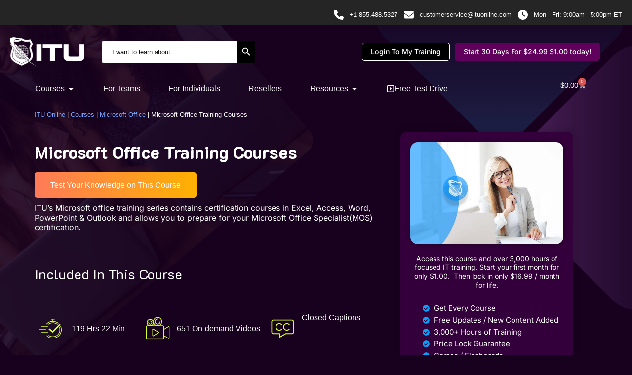

--- FILE ---
content_type: text/html; charset=UTF-8
request_url: https://www.ituonline.com/courses/microsoft-office/microsoft-office-training/
body_size: 78733
content:
<!doctype html>
<html lang="en-US" prefix="og: https://ogp.me/ns#">
<head>
	<meta charset="UTF-8">
	<meta name="viewport" content="width=device-width, initial-scale=1">
	<link rel="profile" href="https://gmpg.org/xfn/11">
	<!-- Google Tag Manager -->
<script>(function(w,d,s,l,i){w[l]=w[l]||[];w[l].push({'gtm.start':
new Date().getTime(),event:'gtm.js'});var f=d.getElementsByTagName(s)[0],
j=d.createElement(s),dl=l!='dataLayer'?'&l='+l:'';j.async=true;j.src=
'https://www.googletagmanager.com/gtm.js?id='+i+dl;f.parentNode.insertBefore(j,f);
})(window,document,'script','dataLayer','GTM-MZP9FFQ');</script>
<!-- End Google Tag Manager -->

<!-- Google Tag Manager (noscript) -->
<noscript><iframe src="https://www.googletagmanager.com/ns.html?id=GTM-MZP9FFQ"
height="0" width="0" style="display:none;visibility:hidden"></iframe></noscript>
<!-- End Google Tag Manager (noscript) -->
	<style>img:is([sizes="auto" i], [sizes^="auto," i]) { contain-intrinsic-size: 3000px 1500px }</style>
	
<!-- Search Engine Optimization by Rank Math - https://rankmath.com/ -->
<title>Microsoft Office Training Courses - ITU Online IT Training</title>
<meta name="description" content="Get certified in Microsoft Office with ITU&#039;s comprehensive Microsoft Office training series. From Excel to Word, learn the skills you need to succeed. Start now."/>
<meta name="robots" content="follow, index, max-snippet:-1, max-video-preview:-1, max-image-preview:large"/>
<link rel="canonical" href="https://www.ituonline.com/courses/microsoft-office/microsoft-office-training/" />
<meta property="og:locale" content="en_US" />
<meta property="og:type" content="product" />
<meta property="og:title" content="Microsoft Office Training Courses - ITU Online IT Training" />
<meta property="og:description" content="Get certified in Microsoft Office with ITU&#039;s comprehensive Microsoft Office training series. From Excel to Word, learn the skills you need to succeed. Start now." />
<meta property="og:url" content="https://www.ituonline.com/courses/microsoft-office/microsoft-office-training/" />
<meta property="og:site_name" content="ITU Online IT Training" />
<meta property="og:updated_time" content="2023-12-14T18:13:08-05:00" />
<meta property="og:image" content="https://www.ituonline.com/wp-content/uploads/2022/09/office-bundle.jpg" />
<meta property="og:image:secure_url" content="https://www.ituonline.com/wp-content/uploads/2022/09/office-bundle.jpg" />
<meta property="og:image:width" content="600" />
<meta property="og:image:height" content="400" />
<meta property="og:image:alt" content="Mi" />
<meta property="og:image:type" content="image/jpeg" />
<meta property="product:price:amount" content="35.40" />
<meta property="product:price:currency" content="USD" />
<meta property="product:availability" content="instock" />
<meta name="twitter:card" content="summary_large_image" />
<meta name="twitter:title" content="Microsoft Office Training Courses - ITU Online IT Training" />
<meta name="twitter:description" content="Get certified in Microsoft Office with ITU&#039;s comprehensive Microsoft Office training series. From Excel to Word, learn the skills you need to succeed. Start now." />
<meta name="twitter:site" content="@it_university" />
<meta name="twitter:creator" content="@it_university" />
<meta name="twitter:image" content="https://www.ituonline.com/wp-content/uploads/2022/09/office-bundle.jpg" />
<meta name="twitter:label1" content="Price" />
<meta name="twitter:data1" content="&#036;35.40" />
<meta name="twitter:label2" content="Availability" />
<meta name="twitter:data2" content="In stock" />
<script type="application/ld+json" class="rank-math-schema">{"@context":"https://schema.org","@graph":[{"@type":["CollegeOrUniversity","Organization"],"@id":"https://www.ituonline.com/#organization","name":"ITU Online IT Training","url":"https://www.ituonline.com","sameAs":["https://www.facebook.com/ITUOnlineTraining","https://twitter.com/it_university"],"logo":{"@type":"ImageObject","@id":"https://www.ituonline.com/#logo","url":"https://www.ituonline.com/wp-content/uploads/2022/03/itu-logo-flat-blue-200.webp","contentUrl":"https://www.ituonline.com/wp-content/uploads/2022/03/itu-logo-flat-blue-200.webp","caption":"ITU Online IT Training","inLanguage":"en-US","width":"200","height":"80"}},{"@type":"WebSite","@id":"https://www.ituonline.com/#website","url":"https://www.ituonline.com","name":"ITU Online IT Training","alternateName":"ituonline.com","publisher":{"@id":"https://www.ituonline.com/#organization"},"inLanguage":"en-US"},{"@type":"ImageObject","@id":"https://www.ituonline.com/wp-content/uploads/2022/09/office-bundle.jpg","url":"https://www.ituonline.com/wp-content/uploads/2022/09/office-bundle.jpg","width":"600","height":"400","caption":"Mi","inLanguage":"en-US"},{"@type":["ItemPage","FAQPage"],"@id":"https://www.ituonline.com/courses/microsoft-office/microsoft-office-training/#webpage","url":"https://www.ituonline.com/courses/microsoft-office/microsoft-office-training/","name":"Microsoft Office Training Courses - ITU Online IT Training","datePublished":"2022-09-22T21:23:27-04:00","dateModified":"2023-12-14T18:13:08-05:00","isPartOf":{"@id":"https://www.ituonline.com/#website"},"primaryImageOfPage":{"@id":"https://www.ituonline.com/wp-content/uploads/2022/09/office-bundle.jpg"},"inLanguage":"en-US","mainEntity":[{"@type":"Question","url":"https://www.ituonline.com/courses/microsoft-office/microsoft-office-training/#faq-question-1702594699595","name":"What does the Online Microsoft Office Training Series include?","acceptedAnswer":{"@type":"Answer","text":"The series includes comprehensive training in Microsoft Office Suite applications like Excel, Word, and PowerPoint, preparing for Microsoft Office Specialist certification."}},{"@type":"Question","url":"https://www.ituonline.com/courses/microsoft-office/microsoft-office-training/#faq-question-1702594732023","name":"Who should enroll in the Microsoft Office 365 Training?","acceptedAnswer":{"@type":"Answer","text":"Ideal for professionals in business, HR, sales, and administration seeking to enhance their skills with Microsoft Office 365 training certification."}},{"@type":"Question","url":"https://www.ituonline.com/courses/microsoft-office/microsoft-office-training/#faq-question-1702594759448","name":"Does the Microsoft Office Training Certification provide a certificate?","acceptedAnswer":{"@type":"Answer","text":"Yes, participants receive a Microsoft Office Training certification upon completion, demonstrating their proficiency in Office applications."}},{"@type":"Question","url":"https://www.ituonline.com/courses/microsoft-office/microsoft-office-training/#faq-question-1702594782519","name":"Can I access Microsoft Office Training Courses online?","acceptedAnswer":{"@type":"Answer","text":"Absolutely, all Microsoft Office training courses are available online, offering flexibility for self-paced learning."}},{"@type":"Question","url":"https://www.ituonline.com/courses/microsoft-office/microsoft-office-training/#faq-question-1702594820380","name":"Are the Microsoft Office Training Online courses beginner-friendly?","acceptedAnswer":{"@type":"Answer","text":"Yes, the training caters to various levels, including beginners, with structured modules for each Microsoft Office application."}}]},{"@type":"Product","name":"Microsoft Office Training Courses - ITU Online IT Training","description":"Get certified in Microsoft Office with ITU's comprehensive Microsoft Office training series. From Excel to Word, learn the skills you need to succeed. Start now.","sku":"office-ultimate-bundle","category":"Microsoft Office","mainEntityOfPage":{"@id":"https://www.ituonline.com/courses/microsoft-office/microsoft-office-training/#webpage"},"image":[{"@type":"ImageObject","url":"https://www.ituonline.com/wp-content/uploads/2022/09/office-bundle.jpg","height":"400","width":"600"}],"offers":{"@type":"Offer","price":"35.40","priceCurrency":"USD","priceValidUntil":"2027-12-31","availability":"https://schema.org/InStock","itemCondition":"NewCondition","url":"https://www.ituonline.com/courses/microsoft-office/microsoft-office-training/","seller":{"@type":"Organization","@id":"https://www.ituonline.com/","name":"ITU Online IT Training","url":"https://www.ituonline.com","logo":"https://www.ituonline.com/wp-content/uploads/2022/03/itu-logo-flat-blue-200.webp"}},"additionalProperty":[{"@type":"PropertyValue","name":"information","value":"Covering all things Microsoft Office, grow and enhance the power that the Microsoft Office Suite can offer in this robust training series."}],"@id":"https://www.ituonline.com/courses/microsoft-office/microsoft-office-training/#richSnippet"}]}</script>
<!-- /Rank Math WordPress SEO plugin -->

<link rel='dns-prefetch' href='//static.klaviyo.com' />
<link rel='dns-prefetch' href='//www.dwin1.com' />
<link rel='dns-prefetch' href='//cdnjs.cloudflare.com' />
<link rel="alternate" type="application/rss+xml" title="ITU Online IT Training &raquo; Feed" href="https://www.ituonline.com/feed/" />
<link rel="alternate" type="application/rss+xml" title="ITU Online IT Training &raquo; Comments Feed" href="https://www.ituonline.com/comments/feed/" />
<script>
window._wpemojiSettings = {"baseUrl":"https:\/\/s.w.org\/images\/core\/emoji\/16.0.1\/72x72\/","ext":".png","svgUrl":"https:\/\/s.w.org\/images\/core\/emoji\/16.0.1\/svg\/","svgExt":".svg","source":{"concatemoji":"https:\/\/www.ituonline.com\/wp-includes\/js\/wp-emoji-release.min.js?ver=6.8.3"}};
/*! This file is auto-generated */
!function(s,n){var o,i,e;function c(e){try{var t={supportTests:e,timestamp:(new Date).valueOf()};sessionStorage.setItem(o,JSON.stringify(t))}catch(e){}}function p(e,t,n){e.clearRect(0,0,e.canvas.width,e.canvas.height),e.fillText(t,0,0);var t=new Uint32Array(e.getImageData(0,0,e.canvas.width,e.canvas.height).data),a=(e.clearRect(0,0,e.canvas.width,e.canvas.height),e.fillText(n,0,0),new Uint32Array(e.getImageData(0,0,e.canvas.width,e.canvas.height).data));return t.every(function(e,t){return e===a[t]})}function u(e,t){e.clearRect(0,0,e.canvas.width,e.canvas.height),e.fillText(t,0,0);for(var n=e.getImageData(16,16,1,1),a=0;a<n.data.length;a++)if(0!==n.data[a])return!1;return!0}function f(e,t,n,a){switch(t){case"flag":return n(e,"\ud83c\udff3\ufe0f\u200d\u26a7\ufe0f","\ud83c\udff3\ufe0f\u200b\u26a7\ufe0f")?!1:!n(e,"\ud83c\udde8\ud83c\uddf6","\ud83c\udde8\u200b\ud83c\uddf6")&&!n(e,"\ud83c\udff4\udb40\udc67\udb40\udc62\udb40\udc65\udb40\udc6e\udb40\udc67\udb40\udc7f","\ud83c\udff4\u200b\udb40\udc67\u200b\udb40\udc62\u200b\udb40\udc65\u200b\udb40\udc6e\u200b\udb40\udc67\u200b\udb40\udc7f");case"emoji":return!a(e,"\ud83e\udedf")}return!1}function g(e,t,n,a){var r="undefined"!=typeof WorkerGlobalScope&&self instanceof WorkerGlobalScope?new OffscreenCanvas(300,150):s.createElement("canvas"),o=r.getContext("2d",{willReadFrequently:!0}),i=(o.textBaseline="top",o.font="600 32px Arial",{});return e.forEach(function(e){i[e]=t(o,e,n,a)}),i}function t(e){var t=s.createElement("script");t.src=e,t.defer=!0,s.head.appendChild(t)}"undefined"!=typeof Promise&&(o="wpEmojiSettingsSupports",i=["flag","emoji"],n.supports={everything:!0,everythingExceptFlag:!0},e=new Promise(function(e){s.addEventListener("DOMContentLoaded",e,{once:!0})}),new Promise(function(t){var n=function(){try{var e=JSON.parse(sessionStorage.getItem(o));if("object"==typeof e&&"number"==typeof e.timestamp&&(new Date).valueOf()<e.timestamp+604800&&"object"==typeof e.supportTests)return e.supportTests}catch(e){}return null}();if(!n){if("undefined"!=typeof Worker&&"undefined"!=typeof OffscreenCanvas&&"undefined"!=typeof URL&&URL.createObjectURL&&"undefined"!=typeof Blob)try{var e="postMessage("+g.toString()+"("+[JSON.stringify(i),f.toString(),p.toString(),u.toString()].join(",")+"));",a=new Blob([e],{type:"text/javascript"}),r=new Worker(URL.createObjectURL(a),{name:"wpTestEmojiSupports"});return void(r.onmessage=function(e){c(n=e.data),r.terminate(),t(n)})}catch(e){}c(n=g(i,f,p,u))}t(n)}).then(function(e){for(var t in e)n.supports[t]=e[t],n.supports.everything=n.supports.everything&&n.supports[t],"flag"!==t&&(n.supports.everythingExceptFlag=n.supports.everythingExceptFlag&&n.supports[t]);n.supports.everythingExceptFlag=n.supports.everythingExceptFlag&&!n.supports.flag,n.DOMReady=!1,n.readyCallback=function(){n.DOMReady=!0}}).then(function(){return e}).then(function(){var e;n.supports.everything||(n.readyCallback(),(e=n.source||{}).concatemoji?t(e.concatemoji):e.wpemoji&&e.twemoji&&(t(e.twemoji),t(e.wpemoji)))}))}((window,document),window._wpemojiSettings);
</script>
<link rel='stylesheet' id='wc-blocks-integration-css' href='https://www.ituonline.com/wp-content/plugins/woocommerce-subscriptions/vendor/woocommerce/subscriptions-core/build/index.css?ver=7.1.1' media='all' />
<style id='wp-emoji-styles-inline-css'>

	img.wp-smiley, img.emoji {
		display: inline !important;
		border: none !important;
		box-shadow: none !important;
		height: 1em !important;
		width: 1em !important;
		margin: 0 0.07em !important;
		vertical-align: -0.1em !important;
		background: none !important;
		padding: 0 !important;
	}
</style>
<link rel='stylesheet' id='wp-block-library-css' href='https://www.ituonline.com/wp-includes/css/dist/block-library/style.min.css?ver=6.8.3' media='all' />
<style id='classic-theme-styles-inline-css'>
/*! This file is auto-generated */
.wp-block-button__link{color:#fff;background-color:#32373c;border-radius:9999px;box-shadow:none;text-decoration:none;padding:calc(.667em + 2px) calc(1.333em + 2px);font-size:1.125em}.wp-block-file__button{background:#32373c;color:#fff;text-decoration:none}
</style>
<link rel='stylesheet' id='prismatic-blocks-css' href='https://www.ituonline.com/wp-content/plugins/prismatic/css/styles-blocks.css?ver=6.8.3' media='all' />
<style id='global-styles-inline-css'>
:root{--wp--preset--aspect-ratio--square: 1;--wp--preset--aspect-ratio--4-3: 4/3;--wp--preset--aspect-ratio--3-4: 3/4;--wp--preset--aspect-ratio--3-2: 3/2;--wp--preset--aspect-ratio--2-3: 2/3;--wp--preset--aspect-ratio--16-9: 16/9;--wp--preset--aspect-ratio--9-16: 9/16;--wp--preset--color--black: #000000;--wp--preset--color--cyan-bluish-gray: #abb8c3;--wp--preset--color--white: #ffffff;--wp--preset--color--pale-pink: #f78da7;--wp--preset--color--vivid-red: #cf2e2e;--wp--preset--color--luminous-vivid-orange: #ff6900;--wp--preset--color--luminous-vivid-amber: #fcb900;--wp--preset--color--light-green-cyan: #7bdcb5;--wp--preset--color--vivid-green-cyan: #00d084;--wp--preset--color--pale-cyan-blue: #8ed1fc;--wp--preset--color--vivid-cyan-blue: #0693e3;--wp--preset--color--vivid-purple: #9b51e0;--wp--preset--gradient--vivid-cyan-blue-to-vivid-purple: linear-gradient(135deg,rgba(6,147,227,1) 0%,rgb(155,81,224) 100%);--wp--preset--gradient--light-green-cyan-to-vivid-green-cyan: linear-gradient(135deg,rgb(122,220,180) 0%,rgb(0,208,130) 100%);--wp--preset--gradient--luminous-vivid-amber-to-luminous-vivid-orange: linear-gradient(135deg,rgba(252,185,0,1) 0%,rgba(255,105,0,1) 100%);--wp--preset--gradient--luminous-vivid-orange-to-vivid-red: linear-gradient(135deg,rgba(255,105,0,1) 0%,rgb(207,46,46) 100%);--wp--preset--gradient--very-light-gray-to-cyan-bluish-gray: linear-gradient(135deg,rgb(238,238,238) 0%,rgb(169,184,195) 100%);--wp--preset--gradient--cool-to-warm-spectrum: linear-gradient(135deg,rgb(74,234,220) 0%,rgb(151,120,209) 20%,rgb(207,42,186) 40%,rgb(238,44,130) 60%,rgb(251,105,98) 80%,rgb(254,248,76) 100%);--wp--preset--gradient--blush-light-purple: linear-gradient(135deg,rgb(255,206,236) 0%,rgb(152,150,240) 100%);--wp--preset--gradient--blush-bordeaux: linear-gradient(135deg,rgb(254,205,165) 0%,rgb(254,45,45) 50%,rgb(107,0,62) 100%);--wp--preset--gradient--luminous-dusk: linear-gradient(135deg,rgb(255,203,112) 0%,rgb(199,81,192) 50%,rgb(65,88,208) 100%);--wp--preset--gradient--pale-ocean: linear-gradient(135deg,rgb(255,245,203) 0%,rgb(182,227,212) 50%,rgb(51,167,181) 100%);--wp--preset--gradient--electric-grass: linear-gradient(135deg,rgb(202,248,128) 0%,rgb(113,206,126) 100%);--wp--preset--gradient--midnight: linear-gradient(135deg,rgb(2,3,129) 0%,rgb(40,116,252) 100%);--wp--preset--font-size--small: 13px;--wp--preset--font-size--medium: 20px;--wp--preset--font-size--large: 36px;--wp--preset--font-size--x-large: 42px;--wp--preset--spacing--20: 0.44rem;--wp--preset--spacing--30: 0.67rem;--wp--preset--spacing--40: 1rem;--wp--preset--spacing--50: 1.5rem;--wp--preset--spacing--60: 2.25rem;--wp--preset--spacing--70: 3.38rem;--wp--preset--spacing--80: 5.06rem;--wp--preset--shadow--natural: 6px 6px 9px rgba(0, 0, 0, 0.2);--wp--preset--shadow--deep: 12px 12px 50px rgba(0, 0, 0, 0.4);--wp--preset--shadow--sharp: 6px 6px 0px rgba(0, 0, 0, 0.2);--wp--preset--shadow--outlined: 6px 6px 0px -3px rgba(255, 255, 255, 1), 6px 6px rgba(0, 0, 0, 1);--wp--preset--shadow--crisp: 6px 6px 0px rgba(0, 0, 0, 1);}:where(.is-layout-flex){gap: 0.5em;}:where(.is-layout-grid){gap: 0.5em;}body .is-layout-flex{display: flex;}.is-layout-flex{flex-wrap: wrap;align-items: center;}.is-layout-flex > :is(*, div){margin: 0;}body .is-layout-grid{display: grid;}.is-layout-grid > :is(*, div){margin: 0;}:where(.wp-block-columns.is-layout-flex){gap: 2em;}:where(.wp-block-columns.is-layout-grid){gap: 2em;}:where(.wp-block-post-template.is-layout-flex){gap: 1.25em;}:where(.wp-block-post-template.is-layout-grid){gap: 1.25em;}.has-black-color{color: var(--wp--preset--color--black) !important;}.has-cyan-bluish-gray-color{color: var(--wp--preset--color--cyan-bluish-gray) !important;}.has-white-color{color: var(--wp--preset--color--white) !important;}.has-pale-pink-color{color: var(--wp--preset--color--pale-pink) !important;}.has-vivid-red-color{color: var(--wp--preset--color--vivid-red) !important;}.has-luminous-vivid-orange-color{color: var(--wp--preset--color--luminous-vivid-orange) !important;}.has-luminous-vivid-amber-color{color: var(--wp--preset--color--luminous-vivid-amber) !important;}.has-light-green-cyan-color{color: var(--wp--preset--color--light-green-cyan) !important;}.has-vivid-green-cyan-color{color: var(--wp--preset--color--vivid-green-cyan) !important;}.has-pale-cyan-blue-color{color: var(--wp--preset--color--pale-cyan-blue) !important;}.has-vivid-cyan-blue-color{color: var(--wp--preset--color--vivid-cyan-blue) !important;}.has-vivid-purple-color{color: var(--wp--preset--color--vivid-purple) !important;}.has-black-background-color{background-color: var(--wp--preset--color--black) !important;}.has-cyan-bluish-gray-background-color{background-color: var(--wp--preset--color--cyan-bluish-gray) !important;}.has-white-background-color{background-color: var(--wp--preset--color--white) !important;}.has-pale-pink-background-color{background-color: var(--wp--preset--color--pale-pink) !important;}.has-vivid-red-background-color{background-color: var(--wp--preset--color--vivid-red) !important;}.has-luminous-vivid-orange-background-color{background-color: var(--wp--preset--color--luminous-vivid-orange) !important;}.has-luminous-vivid-amber-background-color{background-color: var(--wp--preset--color--luminous-vivid-amber) !important;}.has-light-green-cyan-background-color{background-color: var(--wp--preset--color--light-green-cyan) !important;}.has-vivid-green-cyan-background-color{background-color: var(--wp--preset--color--vivid-green-cyan) !important;}.has-pale-cyan-blue-background-color{background-color: var(--wp--preset--color--pale-cyan-blue) !important;}.has-vivid-cyan-blue-background-color{background-color: var(--wp--preset--color--vivid-cyan-blue) !important;}.has-vivid-purple-background-color{background-color: var(--wp--preset--color--vivid-purple) !important;}.has-black-border-color{border-color: var(--wp--preset--color--black) !important;}.has-cyan-bluish-gray-border-color{border-color: var(--wp--preset--color--cyan-bluish-gray) !important;}.has-white-border-color{border-color: var(--wp--preset--color--white) !important;}.has-pale-pink-border-color{border-color: var(--wp--preset--color--pale-pink) !important;}.has-vivid-red-border-color{border-color: var(--wp--preset--color--vivid-red) !important;}.has-luminous-vivid-orange-border-color{border-color: var(--wp--preset--color--luminous-vivid-orange) !important;}.has-luminous-vivid-amber-border-color{border-color: var(--wp--preset--color--luminous-vivid-amber) !important;}.has-light-green-cyan-border-color{border-color: var(--wp--preset--color--light-green-cyan) !important;}.has-vivid-green-cyan-border-color{border-color: var(--wp--preset--color--vivid-green-cyan) !important;}.has-pale-cyan-blue-border-color{border-color: var(--wp--preset--color--pale-cyan-blue) !important;}.has-vivid-cyan-blue-border-color{border-color: var(--wp--preset--color--vivid-cyan-blue) !important;}.has-vivid-purple-border-color{border-color: var(--wp--preset--color--vivid-purple) !important;}.has-vivid-cyan-blue-to-vivid-purple-gradient-background{background: var(--wp--preset--gradient--vivid-cyan-blue-to-vivid-purple) !important;}.has-light-green-cyan-to-vivid-green-cyan-gradient-background{background: var(--wp--preset--gradient--light-green-cyan-to-vivid-green-cyan) !important;}.has-luminous-vivid-amber-to-luminous-vivid-orange-gradient-background{background: var(--wp--preset--gradient--luminous-vivid-amber-to-luminous-vivid-orange) !important;}.has-luminous-vivid-orange-to-vivid-red-gradient-background{background: var(--wp--preset--gradient--luminous-vivid-orange-to-vivid-red) !important;}.has-very-light-gray-to-cyan-bluish-gray-gradient-background{background: var(--wp--preset--gradient--very-light-gray-to-cyan-bluish-gray) !important;}.has-cool-to-warm-spectrum-gradient-background{background: var(--wp--preset--gradient--cool-to-warm-spectrum) !important;}.has-blush-light-purple-gradient-background{background: var(--wp--preset--gradient--blush-light-purple) !important;}.has-blush-bordeaux-gradient-background{background: var(--wp--preset--gradient--blush-bordeaux) !important;}.has-luminous-dusk-gradient-background{background: var(--wp--preset--gradient--luminous-dusk) !important;}.has-pale-ocean-gradient-background{background: var(--wp--preset--gradient--pale-ocean) !important;}.has-electric-grass-gradient-background{background: var(--wp--preset--gradient--electric-grass) !important;}.has-midnight-gradient-background{background: var(--wp--preset--gradient--midnight) !important;}.has-small-font-size{font-size: var(--wp--preset--font-size--small) !important;}.has-medium-font-size{font-size: var(--wp--preset--font-size--medium) !important;}.has-large-font-size{font-size: var(--wp--preset--font-size--large) !important;}.has-x-large-font-size{font-size: var(--wp--preset--font-size--x-large) !important;}
:where(.wp-block-post-template.is-layout-flex){gap: 1.25em;}:where(.wp-block-post-template.is-layout-grid){gap: 1.25em;}
:where(.wp-block-columns.is-layout-flex){gap: 2em;}:where(.wp-block-columns.is-layout-grid){gap: 2em;}
:root :where(.wp-block-pullquote){font-size: 1.5em;line-height: 1.6;}
</style>
<link rel='stylesheet' id='ptm-style-css' href='https://www.ituonline.com/wp-content/plugins/practice-test-manager/assets/style.css?ver=1.2' media='all' />
<style id='vts-cat-tabs-inline-css'>
/* Layout stays side-by-side */
.vts-cat-tabs{
  display:flex;
  gap:1rem;
  align-items:flex-start;
  font-size:.85em;                 /* smaller base font */
}

/* Ensure only the active panel shows */
.vts-cat-tabs .vts-tabs-panel{
  display:none !important;         /* hide by default */
  overflow:visible;                /* allow content to overflow */
}
.vts-cat-tabs .vts-tabs-panel[aria-hidden="false"]{
  display:block !important;        /* show selected panel only */
  overflow:visible;
}

/* Keep the dark theme you wanted (no borders), but DO NOT change link colors here */
.vts-cat-tabs .vts-tabs-nav{
  min-width:240px;max-width:280px;display:flex;flex-direction:column;background:#000;border:0
}
.vts-cat-tabs .vts-tab-btn{
  appearance:none;background:#111;color:#fff;border:0;text-align:left;padding:.75rem 1rem;cursor:pointer;font:inherit;border-radius:0px;font-size:1em;white-space:wrap;
}
.vts-cat-tabs .vts-tab-btn[aria-selected="true"]{background:#222;color:white;border-radius:0xp;}
.vts-cat-tabs .vts-tabs-content{flex:1}
.vts-cat-tabs .vts-grid{display:grid;grid-template-columns:repeat(2,minmax(0,1fr));gap:1rem}
.vts-cat-tabs .vts-card{background:#000;padding:.85rem;border:0}
.vts-cat-tabs .vts-desc{margin-top:.5rem;color:#ccc;line-height:1.5}
.vts-cat-tabs .vts-actions{margin-top:1rem;display:flex;justify-content:flex-end}
.vts-cat-tabs .vts-view-all{display:inline-block;padding:.6rem 1rem;background:#111;color:#fff;border:0;text-decoration:none}
.vts-cat-tabs .vts-view-all:hover{background:#222}

/* Product titles: larger, underlined, and allow theme link color to apply */
.vts-cat-tabs .vts-card a.vts-title{
  /* IMPORTANT: do not set 'color' here so your theme's <a> color takes over */
  font-size:1.2em;
  text-decoration:underline;
  text-underline-offset:2px;
}

/* Accordion (mobile) keeps same behavior; just ensure overflow is visible too */
@media (max-width:900px){
  .vts-cat-tabs{display:none}
  .vts-cat-accordion{display:block}
}
.vts-cat-accordion{display:none}
.vts-acc-item{margin-bottom:.75rem;background:#111;color:#fff;border:0}
.vts-acc-summary{display:flex;justify-content:space-between;align-items:center;width:100%;background:#111;color:#fff;border:0;padding:.85rem 1rem;cursor:pointer;font:inherit;text-align:left}
.vts-acc-panel{display:none;padding:1rem;background:#000;overflow:visible}
.vts-acc-item[open] .vts-acc-panel{display:block}
.vts-acc-grid{display:grid;grid-template-columns:1fr;gap:.85rem}
.vts-acc-panel .vts-card{background:#000;border:0}
.vts-acc-panel .vts-card a.vts-title{
  font-size:1.2em;
  text-decoration:underline;
  text-underline-offset:2px;
  /* no color here either */
}

</style>
<link rel='stylesheet' id='photoswipe-css' href='https://www.ituonline.com/wp-content/plugins/woocommerce/assets/css/photoswipe/photoswipe.min.css?ver=10.1.2' media='all' />
<link rel='stylesheet' id='photoswipe-default-skin-css' href='https://www.ituonline.com/wp-content/plugins/woocommerce/assets/css/photoswipe/default-skin/default-skin.min.css?ver=10.1.2' media='all' />
<link rel='stylesheet' id='woocommerce-layout-css' href='https://www.ituonline.com/wp-content/plugins/woocommerce/assets/css/woocommerce-layout.css?ver=10.1.2' media='all' />
<link rel='stylesheet' id='woocommerce-smallscreen-css' href='https://www.ituonline.com/wp-content/plugins/woocommerce/assets/css/woocommerce-smallscreen.css?ver=10.1.2' media='only screen and (max-width: 768px)' />
<link rel='stylesheet' id='woocommerce-general-css' href='https://www.ituonline.com/wp-content/plugins/woocommerce/assets/css/woocommerce.css?ver=10.1.2' media='all' />
<style id='woocommerce-inline-inline-css'>
.woocommerce form .form-row .required { visibility: visible; }
</style>
<link rel='stylesheet' id='wt-smart-coupon-for-woo-css' href='https://www.ituonline.com/wp-content/plugins/wt-smart-coupons-for-woocommerce/public/css/wt-smart-coupon-public.css?ver=2.2.3' media='all' />
<link rel='stylesheet' id='ivory-search-styles-css' href='https://www.ituonline.com/wp-content/plugins/add-search-to-menu/public/css/ivory-search.min.css?ver=5.5.11' media='all' />
<link rel='stylesheet' id='brands-styles-css' href='https://www.ituonline.com/wp-content/plugins/woocommerce/assets/css/brands.css?ver=10.1.2' media='all' />
<link rel='stylesheet' id='fancybox-css-css' href='https://cdnjs.cloudflare.com/ajax/libs/fancybox/3.5.7/jquery.fancybox.min.css?ver=6.8.3' media='all' />
<link rel='stylesheet' id='hello-elementor-css' href='https://www.ituonline.com/wp-content/themes/hello-elementor/style.min.css?ver=3.1.1' media='all' />
<link rel='stylesheet' id='hello-elementor-theme-style-css' href='https://www.ituonline.com/wp-content/themes/hello-elementor/theme.min.css?ver=3.1.1' media='all' />
<link rel='stylesheet' id='hello-elementor-header-footer-css' href='https://www.ituonline.com/wp-content/themes/hello-elementor/header-footer.min.css?ver=3.1.1' media='all' />
<link rel='stylesheet' id='eac-frontend-css' href='https://www.ituonline.com/wp-content/plugins/elementor-addon-components/assets/css/eac-frontend.min.css?ver=1.0.0' media='all' />
<link rel='stylesheet' id='eac-fancybox-css' href='https://www.ituonline.com/wp-content/plugins/elementor-addon-components/assets/css/jquery.fancybox.min.css?ver=3.5.7' media='print' onload="this.onload=null; this.media='all';" />
<link rel='stylesheet' id='elementor-frontend-css' href='https://www.ituonline.com/wp-content/plugins/elementor/assets/css/frontend.min.css?ver=3.30.3' media='all' />
<style id='elementor-frontend-inline-css'>
.elementor-kit-7{--e-global-color-primary:#24ABDF;--e-global-color-secondary:#F59331;--e-global-color-text:#FFFFFF;--e-global-color-accent:#EBE9DF;--e-global-color-13ecf6f:#FFFFFF;--e-global-color-130a7a1:#FF7A59;--e-global-color-ce48b79:#424242;--e-global-color-6fec4e6:#34003B;--e-global-color-3ca12d3:#60005C;--e-global-color-09f4d13:#76A7FF;--e-global-typography-primary-font-family:"Inter";--e-global-typography-primary-font-size:2.2em;--e-global-typography-primary-font-weight:normal;--e-global-typography-primary-text-transform:none;--e-global-typography-primary-line-height:1em;--e-global-typography-secondary-font-family:"Inter";--e-global-typography-secondary-font-size:2.2em;--e-global-typography-secondary-font-weight:500;--e-global-typography-text-font-family:"Inter";--e-global-typography-text-font-size:15px;--e-global-typography-text-font-weight:400;--e-global-typography-text-line-height:1.6em;--e-global-typography-accent-font-family:"Inter";--e-global-typography-accent-font-size:1rem;--e-global-typography-accent-font-weight:500;--e-global-typography-8bdf00f-font-size:3em;--e-global-typography-8bdf00f-font-weight:800;--e-global-typography-8bdf00f-line-height:1em;--e-global-typography-0dd2f5e-font-size:14px;--e-global-typography-0dd2f5e-line-height:14px;--e-global-typography-eb618b0-font-size:1.4em;--e-global-typography-83cb9ad-font-size:1.3em;background-color:#18001F;background-image:url("https://www.ituonline.com/wp-content/uploads/2022/03/Untitled-design-24.png");color:var( --e-global-color-text );font-size:0.8em;font-weight:400;line-height:1.2em;background-position:top center;background-repeat:no-repeat;background-size:cover;}.elementor-kit-7 button,.elementor-kit-7 input[type="button"],.elementor-kit-7 input[type="submit"],.elementor-kit-7 .elementor-button{background-color:var( --e-global-color-130a7a1 );color:var( --e-global-color-13ecf6f );border-radius:5px 5px 5px 5px;}.elementor-kit-7 e-page-transition{background-color:#FFBC7D;}.elementor-kit-7 p{margin-bottom:15px;}.elementor-kit-7 a{color:#76A7FF;font-weight:400;}.elementor-kit-7 a:hover{color:#76A7FF;}.elementor-kit-7 h1{font-family:"K2D", Sans-serif;font-size:3em;font-weight:800;text-transform:none;line-height:1.1em;}.elementor-kit-7 h2{font-family:var( --e-global-typography-primary-font-family ), Sans-serif;font-size:var( --e-global-typography-primary-font-size );font-weight:var( --e-global-typography-primary-font-weight );text-transform:var( --e-global-typography-primary-text-transform );line-height:var( --e-global-typography-primary-line-height );}.elementor-kit-7 h3{font-family:var( --e-global-typography-primary-font-family ), Sans-serif;font-size:var( --e-global-typography-primary-font-size );font-weight:var( --e-global-typography-primary-font-weight );text-transform:var( --e-global-typography-primary-text-transform );line-height:var( --e-global-typography-primary-line-height );}.elementor-kit-7 h5{font-family:"Inter", Sans-serif;}.elementor-kit-7 h6{color:var( --e-global-color-13ecf6f );font-family:"Inter", Sans-serif;}.elementor-kit-7 button:hover,.elementor-kit-7 button:focus,.elementor-kit-7 input[type="button"]:hover,.elementor-kit-7 input[type="button"]:focus,.elementor-kit-7 input[type="submit"]:hover,.elementor-kit-7 input[type="submit"]:focus,.elementor-kit-7 .elementor-button:hover,.elementor-kit-7 .elementor-button:focus{color:var( --e-global-color-13ecf6f );box-shadow:0px 0px 10px 0px rgba(0,0,0,0.5);}.elementor-kit-7 label{color:var( --e-global-color-13ecf6f );}.elementor-kit-7 input:not([type="button"]):not([type="submit"]),.elementor-kit-7 textarea,.elementor-kit-7 .elementor-field-textual{font-size:17px;font-weight:500;color:var( --e-global-color-13ecf6f );accent-color:#DADADA;background-color:#FFFFFF29;border-style:none;border-radius:5px 5px 5px 5px;padding:10px 10px 10px 10px;}.elementor-section.elementor-section-boxed > .elementor-container{max-width:1140px;}.e-con{--container-max-width:1140px;--container-default-padding-top:0px;--container-default-padding-right:0px;--container-default-padding-bottom:0px;--container-default-padding-left:0px;}.elementor-widget:not(:last-child){--kit-widget-spacing:0px;}.elementor-element{--widgets-spacing:0px 40px;--widgets-spacing-row:0px;--widgets-spacing-column:40px;}{}h1.entry-title{display:var(--page-title-display);}.site-header .site-branding{flex-direction:column;align-items:stretch;}.site-header{padding-inline-end:0px;padding-inline-start:0px;}.site-footer .site-branding{flex-direction:column;align-items:stretch;}@media(min-width:1025px){.elementor-kit-7{background-attachment:fixed;}}@media(max-width:1024px){.elementor-kit-7 h2{font-size:var( --e-global-typography-primary-font-size );line-height:var( --e-global-typography-primary-line-height );}.elementor-kit-7 h3{font-size:var( --e-global-typography-primary-font-size );line-height:var( --e-global-typography-primary-line-height );}.elementor-section.elementor-section-boxed > .elementor-container{max-width:1024px;}.e-con{--container-max-width:1024px;--container-default-padding-top:20px;--container-default-padding-right:20px;--container-default-padding-bottom:20px;--container-default-padding-left:20px;}}@media(max-width:767px){.elementor-kit-7{--e-global-typography-primary-font-size:32px;--e-global-typography-secondary-font-size:24px;--e-global-typography-8bdf00f-font-size:24px;--e-global-typography-8bdf00f-line-height:1em;}.elementor-kit-7 h1{font-size:29px;}.elementor-kit-7 h2{font-size:var( --e-global-typography-primary-font-size );line-height:var( --e-global-typography-primary-line-height );}.elementor-kit-7 h3{font-size:var( --e-global-typography-primary-font-size );line-height:var( --e-global-typography-primary-line-height );}.elementor-kit-7 h4{font-size:24px;}.elementor-kit-7 h5{font-size:16px;}.elementor-section.elementor-section-boxed > .elementor-container{max-width:767px;}.e-con{--container-max-width:767px;--container-default-padding-top:20px;--container-default-padding-right:20px;--container-default-padding-bottom:20px;--container-default-padding-left:20px;}}
.elementor-1926 .elementor-element.elementor-element-9bfeecc{--display:flex;--flex-direction:column;--container-widget-width:100%;--container-widget-height:initial;--container-widget-flex-grow:0;--container-widget-align-self:initial;--flex-wrap-mobile:wrap;--gap:0px 0px;--row-gap:0px;--column-gap:0px;}.elementor-1926 .elementor-element.elementor-element-9bfeecc:not(.elementor-motion-effects-element-type-background), .elementor-1926 .elementor-element.elementor-element-9bfeecc > .elementor-motion-effects-container > .elementor-motion-effects-layer{background-color:#53006D;}.elementor-1926 .elementor-element.elementor-element-f43f409{padding:10px 10px 10px 10px;}.elementor-1926 .elementor-element.elementor-element-ca600c7{--display:flex;--flex-direction:row;--container-widget-width:initial;--container-widget-height:100%;--container-widget-flex-grow:1;--container-widget-align-self:stretch;--flex-wrap-mobile:wrap;--padding-top:05px;--padding-bottom:05px;--padding-left:0px;--padding-right:0px;}.elementor-1926 .elementor-element.elementor-element-ca600c7:not(.elementor-motion-effects-element-type-background), .elementor-1926 .elementor-element.elementor-element-ca600c7 > .elementor-motion-effects-container > .elementor-motion-effects-layer{background-color:#252525;}.elementor-1926 .elementor-element.elementor-element-49778b5{width:100%;max-width:100%;margin:0px 0px calc(var(--kit-widget-spacing, 0px) + 0px) 0px;padding:05px 20px 05px 20px;--e-icon-list-icon-size:20px;--e-icon-list-icon-align:center;--e-icon-list-icon-margin:0 calc(var(--e-icon-list-icon-size, 1em) * 0.125);--icon-vertical-offset:0px;}.elementor-1926 .elementor-element.elementor-element-49778b5.elementor-element{--align-self:flex-start;}.elementor-1926 .elementor-element.elementor-element-49778b5 .elementor-icon-list-items:not(.elementor-inline-items) .elementor-icon-list-item:not(:last-child){padding-bottom:calc(10px/2);}.elementor-1926 .elementor-element.elementor-element-49778b5 .elementor-icon-list-items:not(.elementor-inline-items) .elementor-icon-list-item:not(:first-child){margin-top:calc(10px/2);}.elementor-1926 .elementor-element.elementor-element-49778b5 .elementor-icon-list-items.elementor-inline-items .elementor-icon-list-item{margin-right:calc(10px/2);margin-left:calc(10px/2);}.elementor-1926 .elementor-element.elementor-element-49778b5 .elementor-icon-list-items.elementor-inline-items{margin-right:calc(-10px/2);margin-left:calc(-10px/2);}body.rtl .elementor-1926 .elementor-element.elementor-element-49778b5 .elementor-icon-list-items.elementor-inline-items .elementor-icon-list-item:after{left:calc(-10px/2);}body:not(.rtl) .elementor-1926 .elementor-element.elementor-element-49778b5 .elementor-icon-list-items.elementor-inline-items .elementor-icon-list-item:after{right:calc(-10px/2);}.elementor-1926 .elementor-element.elementor-element-49778b5 .elementor-icon-list-icon i{color:var( --e-global-color-13ecf6f );transition:color 0.3s;}.elementor-1926 .elementor-element.elementor-element-49778b5 .elementor-icon-list-icon svg{fill:var( --e-global-color-13ecf6f );transition:fill 0.3s;}.elementor-1926 .elementor-element.elementor-element-49778b5 .elementor-icon-list-icon{padding-right:5px;}.elementor-1926 .elementor-element.elementor-element-49778b5 .elementor-icon-list-item > .elementor-icon-list-text, .elementor-1926 .elementor-element.elementor-element-49778b5 .elementor-icon-list-item > a{font-size:13px;}.elementor-1926 .elementor-element.elementor-element-49778b5 .elementor-icon-list-text{color:var( --e-global-color-13ecf6f );transition:color 0.3s;}.elementor-1926 .elementor-element.elementor-element-53817c1{--display:flex;--flex-direction:row;--container-widget-width:initial;--container-widget-height:100%;--container-widget-flex-grow:1;--container-widget-align-self:stretch;--flex-wrap-mobile:wrap;--gap:0px 0px;--row-gap:0px;--column-gap:0px;--padding-top:0px;--padding-bottom:0px;--padding-left:0px;--padding-right:0px;}.elementor-1926 .elementor-element.elementor-element-b7430dc{--display:grid;--e-con-grid-template-columns:repeat(3, 1fr);--e-con-grid-template-rows:repeat(2, 1fr);--grid-auto-flow:row;}.elementor-1926 .elementor-element.elementor-element-8114077{width:var( --container-widget-width, 12% );max-width:12%;--container-widget-width:12%;--container-widget-flex-grow:0;}.elementor-1926 .elementor-element.elementor-element-8114077.elementor-element{--flex-grow:0;--flex-shrink:0;}.elementor-1926 .elementor-element.elementor-element-8114077 img{border-style:none;}.elementor-1926 .elementor-element.elementor-element-41f52dc .elementor-button{background-color:#60005C;font-family:"Inter", Sans-serif;font-size:1.3em;font-weight:400;border-style:solid;border-width:1px 1px 1px 1px;border-color:#60005C;padding:17px 17px 17px 17px;}.elementor-1926 .elementor-element.elementor-element-41f52dc{padding:0px 0px 0px 0px;}.elementor-1926 .elementor-element.elementor-element-8cd3971{--display:flex;}.elementor-1926 .elementor-element.elementor-element-aebff4c{width:auto;max-width:auto;}.elementor-1926 .elementor-element.elementor-element-aebff4c.elementor-element{--align-self:flex-start;}.elementor-1926 .elementor-element.elementor-element-0c7f952{--display:flex;}.elementor-1926 .elementor-element.elementor-element-f1519f7 .elementor-menu-toggle{margin-right:auto;background-color:var( --e-global-color-130a7a1 );}.elementor-1926 .elementor-element.elementor-element-f1519f7 .elementor-nav-menu--dropdown a, .elementor-1926 .elementor-element.elementor-element-f1519f7 .elementor-menu-toggle{color:#FFFFFF;}.elementor-1926 .elementor-element.elementor-element-f1519f7 .elementor-nav-menu--dropdown{background-color:#000000;}.elementor-1926 .elementor-element.elementor-element-f1519f7 .elementor-nav-menu--dropdown li:not(:last-child){border-style:solid;border-color:#FFFFFF;}.elementor-1926 .elementor-element.elementor-element-f1519f7 div.elementor-menu-toggle{color:var( --e-global-color-13ecf6f );}.elementor-1926 .elementor-element.elementor-element-f1519f7 div.elementor-menu-toggle svg{fill:var( --e-global-color-13ecf6f );}.elementor-1926 .elementor-element.elementor-element-f1519f7 div.elementor-menu-toggle:hover{color:var( --e-global-color-13ecf6f );}.elementor-1926 .elementor-element.elementor-element-f1519f7 div.elementor-menu-toggle:hover svg{fill:var( --e-global-color-13ecf6f );}.elementor-1926 .elementor-element.elementor-element-57d03e9{padding:0px 0px 0px 0px;--side-cart-alignment-transform:translateX(100%);--side-cart-alignment-left:auto;--side-cart-alignment-right:0;--divider-style:solid;--subtotal-divider-style:solid;--elementor-remove-from-cart-button:none;--remove-from-cart-button:block;--toggle-button-icon-color:var( --e-global-color-13ecf6f );--toggle-button-border-width:0px;--cart-background-color:#000000;--cart-border-style:none;--cart-padding:20px 20px 20px 20px;--cart-footer-layout:1fr 1fr;--products-max-height-sidecart:calc(100vh - 240px);--products-max-height-minicart:calc(100vh - 385px);}.elementor-1926 .elementor-element.elementor-element-57d03e9.elementor-element{--align-self:center;}.elementor-1926 .elementor-element.elementor-element-57d03e9 .elementor-menu-cart__main{box-shadow:0px 0px 10px 0px rgba(0,0,0,0.5);}.elementor-1926 .elementor-element.elementor-element-57d03e9 .widget_shopping_cart_content{--subtotal-divider-left-width:0;--subtotal-divider-right-width:0;}.elementor-1926 .elementor-element.elementor-element-ae1052c{--display:flex;--flex-direction:row;--container-widget-width:initial;--container-widget-height:100%;--container-widget-flex-grow:1;--container-widget-align-self:stretch;--flex-wrap-mobile:wrap;--gap:0px 0px;--row-gap:0px;--column-gap:0px;--padding-top:025px;--padding-bottom:0px;--padding-left:20px;--padding-right:20px;}.elementor-1926 .elementor-element.elementor-element-a395300{--display:flex;--padding-top:0px;--padding-bottom:0px;--padding-left:0px;--padding-right:035px;}.elementor-1926 .elementor-element.elementor-element-a395300.e-con{--align-self:center;--flex-grow:0;--flex-shrink:0;}.elementor-1926 .elementor-element.elementor-element-2fa91a8{--display:flex;}.elementor-1926 .elementor-element.elementor-element-2fa91a8.e-con{--align-self:center;}.elementor-1926 .elementor-element.elementor-element-06b3de0{width:auto;max-width:auto;}.elementor-1926 .elementor-element.elementor-element-06b3de0.elementor-element{--align-self:flex-start;}.elementor-1926 .elementor-element.elementor-element-eb8cc3f{--display:flex;--flex-direction:row;--container-widget-width:calc( ( 1 - var( --container-widget-flex-grow ) ) * 100% );--container-widget-height:100%;--container-widget-flex-grow:1;--container-widget-align-self:stretch;--flex-wrap-mobile:wrap;--justify-content:flex-end;--align-items:center;--gap:0px 0px;--row-gap:0px;--column-gap:0px;--margin-top:0px;--margin-bottom:0px;--margin-left:0px;--margin-right:0px;--padding-top:0px;--padding-bottom:0px;--padding-left:0px;--padding-right:0px;}.elementor-1926 .elementor-element.elementor-element-eb8cc3f.e-con{--align-self:center;}.elementor-1926 .elementor-element.elementor-element-249bfba .elementor-button{background-color:#000000;font-family:"Inter", Sans-serif;font-size:1.1em;font-weight:500;border-style:solid;border-width:1px 1px 1px 1px;border-color:#FFFFFF;padding:10px 17px 10px 17px;}.elementor-1926 .elementor-element.elementor-element-249bfba{width:auto;max-width:auto;padding:0px 010px 0px 0px;}.elementor-1926 .elementor-element.elementor-element-249bfba.elementor-element{--align-self:center;}.elementor-1926 .elementor-element.elementor-element-db438a2 .elementor-button{background-color:var( --e-global-color-3ca12d3 );font-family:"Inter", Sans-serif;font-size:1.1em;font-weight:500;border-style:solid;border-width:1px 1px 1px 1px;border-color:var( --e-global-color-3ca12d3 );padding:10px 17px 10px 17px;}.elementor-1926 .elementor-element.elementor-element-db438a2{width:auto;max-width:auto;margin:0px 0px calc(var(--kit-widget-spacing, 0px) + 0px) 0px;padding:0px 0px 0px 0px;}.elementor-1926 .elementor-element.elementor-element-db438a2.elementor-element{--align-self:center;}.elementor-1926 .elementor-element.elementor-element-192c144{--display:flex;--flex-direction:column;--container-widget-width:100%;--container-widget-height:initial;--container-widget-flex-grow:0;--container-widget-align-self:initial;--flex-wrap-mobile:wrap;--gap:0px 0px;--row-gap:0px;--column-gap:0px;--overlay-opacity:0.3;--padding-top:0px;--padding-bottom:0px;--padding-left:25px;--padding-right:25px;}.elementor-1926 .elementor-element.elementor-element-192c144:not(.elementor-motion-effects-element-type-background), .elementor-1926 .elementor-element.elementor-element-192c144 > .elementor-motion-effects-container > .elementor-motion-effects-layer{background-color:#00000000;}.elementor-1926 .elementor-element.elementor-element-192c144::before, .elementor-1926 .elementor-element.elementor-element-192c144 > .elementor-background-video-container::before, .elementor-1926 .elementor-element.elementor-element-192c144 > .e-con-inner > .elementor-background-video-container::before, .elementor-1926 .elementor-element.elementor-element-192c144 > .elementor-background-slideshow::before, .elementor-1926 .elementor-element.elementor-element-192c144 > .e-con-inner > .elementor-background-slideshow::before, .elementor-1926 .elementor-element.elementor-element-192c144 > .elementor-motion-effects-container > .elementor-motion-effects-layer::before{--background-overlay:'';}.elementor-1926 .elementor-element.elementor-element-f65f1fd{--display:flex;--flex-direction:row;--container-widget-width:initial;--container-widget-height:100%;--container-widget-flex-grow:1;--container-widget-align-self:stretch;--flex-wrap-mobile:wrap;--justify-content:center;--gap:0px 0px;--row-gap:0px;--column-gap:0px;--margin-top:0px;--margin-bottom:0px;--margin-left:0px;--margin-right:0px;--padding-top:0px;--padding-bottom:0px;--padding-left:0px;--padding-right:0px;--z-index:100000;}.elementor-1926 .elementor-element.elementor-element-45cc8e4{--display:flex;}.elementor-1926 .elementor-element.elementor-element-45cc8e4:not(.elementor-motion-effects-element-type-background), .elementor-1926 .elementor-element.elementor-element-45cc8e4 > .elementor-motion-effects-container > .elementor-motion-effects-layer{background-color:#02010100;}.elementor-1926 .elementor-element.elementor-element-230cc9e{--display:flex;--flex-direction:column;--container-widget-width:100%;--container-widget-height:initial;--container-widget-flex-grow:0;--container-widget-align-self:initial;--flex-wrap-mobile:wrap;--border-radius:0px 0px 15px 15px;box-shadow:0px 0px 10px 0px rgba(0,0,0,0.5);--padding-top:025px;--padding-bottom:025px;--padding-left:025px;--padding-right:025px;--z-index:100000;}.elementor-1926 .elementor-element.elementor-element-230cc9e:not(.elementor-motion-effects-element-type-background), .elementor-1926 .elementor-element.elementor-element-230cc9e > .elementor-motion-effects-container > .elementor-motion-effects-layer{background-color:#000A1D;background-image:url("https://www.ituonline.com/wp-content/uploads/2024/05/grid-background-50-opacity.png");background-position:top right;background-repeat:no-repeat;background-size:contain;}.elementor-1926 .elementor-element.elementor-element-2be90a0{--display:flex;--flex-direction:row;--container-widget-width:calc( ( 1 - var( --container-widget-flex-grow ) ) * 100% );--container-widget-height:100%;--container-widget-flex-grow:1;--container-widget-align-self:stretch;--flex-wrap-mobile:wrap;--align-items:center;--gap:20px 20px;--row-gap:20px;--column-gap:20px;--padding-top:0px;--padding-bottom:15px;--padding-left:0px;--padding-right:0px;}.elementor-1926 .elementor-element.elementor-element-2be90a0.e-con{--align-self:center;}.elementor-1926 .elementor-element.elementor-element-075302d{--display:flex;--flex-direction:row;--container-widget-width:calc( ( 1 - var( --container-widget-flex-grow ) ) * 100% );--container-widget-height:100%;--container-widget-flex-grow:1;--container-widget-align-self:stretch;--flex-wrap-mobile:wrap;--align-items:center;}.elementor-1926 .elementor-element.elementor-element-075302d.e-con{--align-self:center;}.elementor-1926 .elementor-element.elementor-element-b7b9429{margin:0px 0px calc(var(--kit-widget-spacing, 0px) + 0px) 0px;padding:20px 0px 0px 0px;text-align:left;}.elementor-1926 .elementor-element.elementor-element-b7b9429 .elementor-heading-title{font-family:"K2D", Sans-serif;font-size:1.6em;font-weight:300;text-transform:none;line-height:0.9em;}.elementor-1926 .elementor-element.elementor-element-cdd0bcf{--display:flex;--flex-direction:row;--container-widget-width:initial;--container-widget-height:100%;--container-widget-flex-grow:1;--container-widget-align-self:stretch;--flex-wrap-mobile:wrap;border-style:solid;--border-style:solid;border-width:1px 1px 1px 1px;--border-top-width:1px;--border-right-width:1px;--border-bottom-width:1px;--border-left-width:1px;border-color:#FFFFFF52;--border-color:#FFFFFF52;--border-radius:10px 10px 10px 10px;box-shadow:0px 0px 10px 0px rgba(0,0,0,0.5);--padding-top:10px;--padding-bottom:0px;--padding-left:25px;--padding-right:25px;}.elementor-1926 .elementor-element.elementor-element-cdd0bcf:not(.elementor-motion-effects-element-type-background), .elementor-1926 .elementor-element.elementor-element-cdd0bcf > .elementor-motion-effects-container > .elementor-motion-effects-layer{background-color:#050000CC;}.elementor-1926 .elementor-element.elementor-element-f2512c8{font-size:0.8em;}.elementor-1926 .elementor-element.elementor-element-cc04d91{width:var( --container-widget-width, 200px );max-width:200px;padding:0px 0px 15px 0px;--container-widget-width:200px;--container-widget-flex-grow:0;}.elementor-1926 .elementor-element.elementor-element-cc04d91.elementor-element{--align-self:center;}.elementor-1926 .elementor-element.elementor-element-a723250{--display:flex;--flex-direction:column;--container-widget-width:100%;--container-widget-height:initial;--container-widget-flex-grow:0;--container-widget-align-self:initial;--flex-wrap-mobile:wrap;}.elementor-1926 .elementor-element.elementor-element-9561321{--display:flex;--flex-direction:row;--container-widget-width:initial;--container-widget-height:100%;--container-widget-flex-grow:1;--container-widget-align-self:stretch;--flex-wrap-mobile:wrap;--justify-content:space-between;}.elementor-1926 .elementor-element.elementor-element-8e38081{padding:0px 040px 0px 0px;border-style:none;--e-icon-list-icon-size:14px;--icon-vertical-offset:0px;}.elementor-1926 .elementor-element.elementor-element-8e38081.elementor-element{--flex-grow:0;--flex-shrink:0;}.elementor-1926 .elementor-element.elementor-element-8e38081 .elementor-icon-list-items:not(.elementor-inline-items) .elementor-icon-list-item:not(:last-child){padding-bottom:calc(4px/2);}.elementor-1926 .elementor-element.elementor-element-8e38081 .elementor-icon-list-items:not(.elementor-inline-items) .elementor-icon-list-item:not(:first-child){margin-top:calc(4px/2);}.elementor-1926 .elementor-element.elementor-element-8e38081 .elementor-icon-list-items.elementor-inline-items .elementor-icon-list-item{margin-right:calc(4px/2);margin-left:calc(4px/2);}.elementor-1926 .elementor-element.elementor-element-8e38081 .elementor-icon-list-items.elementor-inline-items{margin-right:calc(-4px/2);margin-left:calc(-4px/2);}body.rtl .elementor-1926 .elementor-element.elementor-element-8e38081 .elementor-icon-list-items.elementor-inline-items .elementor-icon-list-item:after{left:calc(-4px/2);}body:not(.rtl) .elementor-1926 .elementor-element.elementor-element-8e38081 .elementor-icon-list-items.elementor-inline-items .elementor-icon-list-item:after{right:calc(-4px/2);}.elementor-1926 .elementor-element.elementor-element-8e38081 .elementor-icon-list-icon i{transition:color 0.3s;}.elementor-1926 .elementor-element.elementor-element-8e38081 .elementor-icon-list-icon svg{transition:fill 0.3s;}.elementor-1926 .elementor-element.elementor-element-8e38081 .elementor-icon-list-item > .elementor-icon-list-text, .elementor-1926 .elementor-element.elementor-element-8e38081 .elementor-icon-list-item > a{font-family:var( --e-global-typography-text-font-family ), Sans-serif;font-size:var( --e-global-typography-text-font-size );font-weight:var( --e-global-typography-text-font-weight );line-height:var( --e-global-typography-text-line-height );}.elementor-1926 .elementor-element.elementor-element-8e38081 .elementor-icon-list-text{color:var( --e-global-color-13ecf6f );transition:color 0.3s;}.elementor-1926 .elementor-element.elementor-element-8e38081 .elementor-icon-list-item:hover .elementor-icon-list-text{color:var( --e-global-color-09f4d13 );}.elementor-1926 .elementor-element.elementor-element-e5d27e1{padding:0px 040px 0px 0px;border-style:none;--e-icon-list-icon-size:14px;--icon-vertical-offset:0px;}.elementor-1926 .elementor-element.elementor-element-e5d27e1.elementor-element{--flex-grow:0;--flex-shrink:0;}.elementor-1926 .elementor-element.elementor-element-e5d27e1 .elementor-icon-list-items:not(.elementor-inline-items) .elementor-icon-list-item:not(:last-child){padding-bottom:calc(4px/2);}.elementor-1926 .elementor-element.elementor-element-e5d27e1 .elementor-icon-list-items:not(.elementor-inline-items) .elementor-icon-list-item:not(:first-child){margin-top:calc(4px/2);}.elementor-1926 .elementor-element.elementor-element-e5d27e1 .elementor-icon-list-items.elementor-inline-items .elementor-icon-list-item{margin-right:calc(4px/2);margin-left:calc(4px/2);}.elementor-1926 .elementor-element.elementor-element-e5d27e1 .elementor-icon-list-items.elementor-inline-items{margin-right:calc(-4px/2);margin-left:calc(-4px/2);}body.rtl .elementor-1926 .elementor-element.elementor-element-e5d27e1 .elementor-icon-list-items.elementor-inline-items .elementor-icon-list-item:after{left:calc(-4px/2);}body:not(.rtl) .elementor-1926 .elementor-element.elementor-element-e5d27e1 .elementor-icon-list-items.elementor-inline-items .elementor-icon-list-item:after{right:calc(-4px/2);}.elementor-1926 .elementor-element.elementor-element-e5d27e1 .elementor-icon-list-icon i{transition:color 0.3s;}.elementor-1926 .elementor-element.elementor-element-e5d27e1 .elementor-icon-list-icon svg{transition:fill 0.3s;}.elementor-1926 .elementor-element.elementor-element-e5d27e1 .elementor-icon-list-item > .elementor-icon-list-text, .elementor-1926 .elementor-element.elementor-element-e5d27e1 .elementor-icon-list-item > a{font-family:var( --e-global-typography-text-font-family ), Sans-serif;font-size:var( --e-global-typography-text-font-size );font-weight:var( --e-global-typography-text-font-weight );line-height:var( --e-global-typography-text-line-height );}.elementor-1926 .elementor-element.elementor-element-e5d27e1 .elementor-icon-list-text{color:var( --e-global-color-13ecf6f );transition:color 0.3s;}.elementor-1926 .elementor-element.elementor-element-e5d27e1 .elementor-icon-list-item:hover .elementor-icon-list-text{color:var( --e-global-color-09f4d13 );}.elementor-1926 .elementor-element.elementor-element-75c4c67{padding:0px 040px 0px 0px;border-style:none;--e-icon-list-icon-size:14px;--icon-vertical-offset:0px;}.elementor-1926 .elementor-element.elementor-element-75c4c67.elementor-element{--flex-grow:0;--flex-shrink:0;}.elementor-1926 .elementor-element.elementor-element-75c4c67 .elementor-icon-list-items:not(.elementor-inline-items) .elementor-icon-list-item:not(:last-child){padding-bottom:calc(4px/2);}.elementor-1926 .elementor-element.elementor-element-75c4c67 .elementor-icon-list-items:not(.elementor-inline-items) .elementor-icon-list-item:not(:first-child){margin-top:calc(4px/2);}.elementor-1926 .elementor-element.elementor-element-75c4c67 .elementor-icon-list-items.elementor-inline-items .elementor-icon-list-item{margin-right:calc(4px/2);margin-left:calc(4px/2);}.elementor-1926 .elementor-element.elementor-element-75c4c67 .elementor-icon-list-items.elementor-inline-items{margin-right:calc(-4px/2);margin-left:calc(-4px/2);}body.rtl .elementor-1926 .elementor-element.elementor-element-75c4c67 .elementor-icon-list-items.elementor-inline-items .elementor-icon-list-item:after{left:calc(-4px/2);}body:not(.rtl) .elementor-1926 .elementor-element.elementor-element-75c4c67 .elementor-icon-list-items.elementor-inline-items .elementor-icon-list-item:after{right:calc(-4px/2);}.elementor-1926 .elementor-element.elementor-element-75c4c67 .elementor-icon-list-icon i{transition:color 0.3s;}.elementor-1926 .elementor-element.elementor-element-75c4c67 .elementor-icon-list-icon svg{transition:fill 0.3s;}.elementor-1926 .elementor-element.elementor-element-75c4c67 .elementor-icon-list-item > .elementor-icon-list-text, .elementor-1926 .elementor-element.elementor-element-75c4c67 .elementor-icon-list-item > a{font-family:var( --e-global-typography-text-font-family ), Sans-serif;font-size:var( --e-global-typography-text-font-size );font-weight:var( --e-global-typography-text-font-weight );line-height:var( --e-global-typography-text-line-height );}.elementor-1926 .elementor-element.elementor-element-75c4c67 .elementor-icon-list-text{color:var( --e-global-color-13ecf6f );transition:color 0.3s;}.elementor-1926 .elementor-element.elementor-element-75c4c67 .elementor-icon-list-item:hover .elementor-icon-list-text{color:var( --e-global-color-09f4d13 );}.elementor-1926 .elementor-element.elementor-element-7762b76{padding:0px 040px 0px 0px;border-style:none;--e-icon-list-icon-size:14px;--icon-vertical-offset:0px;}.elementor-1926 .elementor-element.elementor-element-7762b76.elementor-element{--flex-grow:0;--flex-shrink:0;}.elementor-1926 .elementor-element.elementor-element-7762b76 .elementor-icon-list-items:not(.elementor-inline-items) .elementor-icon-list-item:not(:last-child){padding-bottom:calc(4px/2);}.elementor-1926 .elementor-element.elementor-element-7762b76 .elementor-icon-list-items:not(.elementor-inline-items) .elementor-icon-list-item:not(:first-child){margin-top:calc(4px/2);}.elementor-1926 .elementor-element.elementor-element-7762b76 .elementor-icon-list-items.elementor-inline-items .elementor-icon-list-item{margin-right:calc(4px/2);margin-left:calc(4px/2);}.elementor-1926 .elementor-element.elementor-element-7762b76 .elementor-icon-list-items.elementor-inline-items{margin-right:calc(-4px/2);margin-left:calc(-4px/2);}body.rtl .elementor-1926 .elementor-element.elementor-element-7762b76 .elementor-icon-list-items.elementor-inline-items .elementor-icon-list-item:after{left:calc(-4px/2);}body:not(.rtl) .elementor-1926 .elementor-element.elementor-element-7762b76 .elementor-icon-list-items.elementor-inline-items .elementor-icon-list-item:after{right:calc(-4px/2);}.elementor-1926 .elementor-element.elementor-element-7762b76 .elementor-icon-list-icon i{transition:color 0.3s;}.elementor-1926 .elementor-element.elementor-element-7762b76 .elementor-icon-list-icon svg{transition:fill 0.3s;}.elementor-1926 .elementor-element.elementor-element-7762b76 .elementor-icon-list-item > .elementor-icon-list-text, .elementor-1926 .elementor-element.elementor-element-7762b76 .elementor-icon-list-item > a{font-family:var( --e-global-typography-text-font-family ), Sans-serif;font-size:var( --e-global-typography-text-font-size );font-weight:var( --e-global-typography-text-font-weight );line-height:var( --e-global-typography-text-line-height );}.elementor-1926 .elementor-element.elementor-element-7762b76 .elementor-icon-list-text{color:var( --e-global-color-13ecf6f );transition:color 0.3s;}.elementor-1926 .elementor-element.elementor-element-7762b76 .elementor-icon-list-item:hover .elementor-icon-list-text{color:var( --e-global-color-09f4d13 );}.elementor-1926 .elementor-element.elementor-element-5f9c702{--display:flex;--border-radius:0px 0px 0px 0px;--margin-top:0px;--margin-bottom:0px;--margin-left:0px;--margin-right:0px;--padding-top:20px;--padding-bottom:0px;--padding-left:0px;--padding-right:0px;--z-index:1000;}.elementor-1926 .elementor-element.elementor-element-525b48f{--display:flex;--flex-direction:row;--container-widget-width:initial;--container-widget-height:100%;--container-widget-flex-grow:1;--container-widget-align-self:stretch;--flex-wrap-mobile:wrap;--margin-top:00px;--margin-bottom:00px;--margin-left:00px;--margin-right:00px;--padding-top:0px;--padding-bottom:0px;--padding-left:0px;--padding-right:0px;}.elementor-1926 .elementor-element.elementor-element-f246eaa{--display:flex;}.elementor-1926 .elementor-element.elementor-element-5f2cdb5{width:var( --container-widget-width, 95% );max-width:95%;margin:0px 0px calc(var(--kit-widget-spacing, 0px) + 0px) 0px;padding:15px 0px 0px 0px;--container-widget-width:95%;--container-widget-flex-grow:0;text-align:left;}.elementor-1926 .elementor-element.elementor-element-5f2cdb5 .elementor-heading-title{font-family:"K2D", Sans-serif;font-size:1.6em;font-weight:300;text-transform:none;line-height:0.9em;}.elementor-1926 .elementor-element.elementor-element-0a190ad{--grid-columns:3;--grid-row-gap:0px;margin:0px 0px calc(var(--kit-widget-spacing, 0px) + 0px) 0px;padding:0px 0px 0px 0px;}.elementor-1926 .elementor-element.elementor-element-0a190ad .elementor-loop-container{grid-auto-rows:1fr;}.elementor-1926 .elementor-element.elementor-element-0a190ad .e-loop-item > .elementor-section, .elementor-1926 .elementor-element.elementor-element-0a190ad .e-loop-item > .elementor-section > .elementor-container, .elementor-1926 .elementor-element.elementor-element-0a190ad .e-loop-item > .e-con, .elementor-1926 .elementor-element.elementor-element-0a190ad .e-loop-item .elementor-section-wrap  > .e-con{height:100%;}.elementor-1926 .elementor-element.elementor-element-bf864ad{--display:flex;--margin-top:020px;--margin-bottom:0px;--margin-left:0px;--margin-right:0px;}.elementor-1926 .elementor-element.elementor-element-bf864ad:not(.elementor-motion-effects-element-type-background), .elementor-1926 .elementor-element.elementor-element-bf864ad > .elementor-motion-effects-container > .elementor-motion-effects-layer{background-color:#02010100;}.elementor-1926 .elementor-element.elementor-element-7eddaa6{--display:flex;--border-radius:15px 15px 15px 15px;box-shadow:0px 0px 10px 0px rgba(0,0,0,0.5);--padding-top:025px;--padding-bottom:025px;--padding-left:025px;--padding-right:025px;--z-index:1000;}.elementor-1926 .elementor-element.elementor-element-7eddaa6:not(.elementor-motion-effects-element-type-background), .elementor-1926 .elementor-element.elementor-element-7eddaa6 > .elementor-motion-effects-container > .elementor-motion-effects-layer{background-color:var( --e-global-color-ce48b79 );}.elementor-1926 .elementor-element.elementor-element-fafd1f0{--display:flex;--flex-direction:row;--container-widget-width:initial;--container-widget-height:100%;--container-widget-flex-grow:1;--container-widget-align-self:stretch;--flex-wrap-mobile:wrap;}.elementor-1926 .elementor-element.elementor-element-53dc489{width:var( --container-widget-width, 69.638% );max-width:69.638%;--container-widget-width:69.638%;--container-widget-flex-grow:0;--e-icon-list-icon-size:14px;--icon-vertical-offset:0px;}.elementor-1926 .elementor-element.elementor-element-53dc489.elementor-element{--flex-grow:0;--flex-shrink:0;}.elementor-1926 .elementor-element.elementor-element-53dc489 .elementor-icon-list-icon i{transition:color 0.3s;}.elementor-1926 .elementor-element.elementor-element-53dc489 .elementor-icon-list-icon svg{transition:fill 0.3s;}.elementor-1926 .elementor-element.elementor-element-53dc489 .elementor-icon-list-text{transition:color 0.3s;}.elementor-1926 .elementor-element.elementor-element-8cca1c0{--display:flex;}.elementor-1926 .elementor-element.elementor-element-fa37796{--display:flex;}.elementor-1926 .elementor-element.elementor-element-bf2dfae{--display:flex;}.elementor-1926 .elementor-element.elementor-element-9530c08{--display:flex;}.elementor-1926 .elementor-element.elementor-element-9530c08:not(.elementor-motion-effects-element-type-background), .elementor-1926 .elementor-element.elementor-element-9530c08 > .elementor-motion-effects-container > .elementor-motion-effects-layer{background-color:#02010100;}.elementor-1926 .elementor-element.elementor-element-3ceb46d{--display:flex;--overlay-opacity:0.11;--border-radius:0px 0px 20px 20px;box-shadow:0px 0px 10px 0px rgba(0,0,0,0.5);--padding-top:15px;--padding-bottom:75px;--padding-left:25px;--padding-right:25px;}.elementor-1926 .elementor-element.elementor-element-3ceb46d:not(.elementor-motion-effects-element-type-background), .elementor-1926 .elementor-element.elementor-element-3ceb46d > .elementor-motion-effects-container > .elementor-motion-effects-layer{background-color:#070627;background-image:url("https://www.ituonline.com/wp-content/uploads/2022/04/knowledge-resources-bg.png");background-position:top right;background-repeat:no-repeat;background-size:contain;}.elementor-1926 .elementor-element.elementor-element-3ceb46d::before, .elementor-1926 .elementor-element.elementor-element-3ceb46d > .elementor-background-video-container::before, .elementor-1926 .elementor-element.elementor-element-3ceb46d > .e-con-inner > .elementor-background-video-container::before, .elementor-1926 .elementor-element.elementor-element-3ceb46d > .elementor-background-slideshow::before, .elementor-1926 .elementor-element.elementor-element-3ceb46d > .e-con-inner > .elementor-background-slideshow::before, .elementor-1926 .elementor-element.elementor-element-3ceb46d > .elementor-motion-effects-container > .elementor-motion-effects-layer::before{--background-overlay:'';}.elementor-1926 .elementor-element.elementor-element-f68f03f{--display:flex;--flex-direction:row;--container-widget-width:initial;--container-widget-height:100%;--container-widget-flex-grow:1;--container-widget-align-self:stretch;--flex-wrap-mobile:wrap;}.elementor-1926 .elementor-element.elementor-element-2248973{background-image:url("https://www.ituonline.com/wp-content/uploads/2022/04/lime-swish.png");padding:10px 0px 25px 0px;background-position:bottom left;background-repeat:no-repeat;}.elementor-1926 .elementor-element.elementor-element-2248973 .elementor-heading-title{font-family:"Inter", Sans-serif;font-size:2em;font-weight:300;text-transform:none;line-height:1em;color:#FFFFFF;}.elementor-1926 .elementor-element.elementor-element-d9f7b99{--display:flex;--flex-direction:row;--container-widget-width:initial;--container-widget-height:100%;--container-widget-flex-grow:1;--container-widget-align-self:stretch;--flex-wrap-mobile:wrap;--justify-content:space-around;--border-radius:0px 0px 015px 015px;}.elementor-1926 .elementor-element.elementor-element-59ea2bb{z-index:200000000000;--e-nav-menu-horizontal-menu-item-margin:calc( 10px / 2 );}.elementor-1926 .elementor-element.elementor-element-59ea2bb .elementor-menu-toggle{margin:0 auto;}.elementor-1926 .elementor-element.elementor-element-59ea2bb .elementor-nav-menu--main .elementor-item{color:var( --e-global-color-13ecf6f );fill:var( --e-global-color-13ecf6f );padding-left:0px;padding-right:0px;padding-top:0px;padding-bottom:0px;}.elementor-1926 .elementor-element.elementor-element-59ea2bb .elementor-nav-menu--main .elementor-item.elementor-item-active{color:var( --e-global-color-13ecf6f );}.elementor-1926 .elementor-element.elementor-element-59ea2bb .elementor-nav-menu--main:not(.elementor-nav-menu--layout-horizontal) .elementor-nav-menu > li:not(:last-child){margin-bottom:10px;}.elementor-1926 .elementor-element.elementor-element-26f6997{--grid-row-gap:35px;width:var( --container-widget-width, 70% );max-width:70%;--container-widget-width:70%;--container-widget-flex-grow:0;--grid-column-gap:30px;}.elementor-1926 .elementor-element.elementor-element-26f6997 .elementor-posts-container .elementor-post__thumbnail{padding-bottom:calc( 0.32 * 100% );}.elementor-1926 .elementor-element.elementor-element-26f6997:after{content:"0.32";}.elementor-1926 .elementor-element.elementor-element-26f6997 .elementor-post__thumbnail__link{width:100%;}.elementor-1926 .elementor-element.elementor-element-26f6997 .elementor-post__meta-data span + span:before{content:"///";}.elementor-1926 .elementor-element.elementor-element-26f6997 .elementor-post{border-radius:10px;padding:10px 10px 10px 10px;box-shadow:0px 0px 10px 0px rgba(0,0,0,0.5);background-color:#1E0022;}.elementor-1926 .elementor-element.elementor-element-26f6997 .elementor-post__text{padding:10px 10px 10px 10px;}.elementor-1926 .elementor-element.elementor-element-26f6997 .elementor-post__thumbnail{border-radius:10px 10px 10px 10px;}.elementor-1926 .elementor-element.elementor-element-26f6997.elementor-posts--thumbnail-left .elementor-post__thumbnail__link{margin-right:20px;}.elementor-1926 .elementor-element.elementor-element-26f6997.elementor-posts--thumbnail-right .elementor-post__thumbnail__link{margin-left:20px;}.elementor-1926 .elementor-element.elementor-element-26f6997.elementor-posts--thumbnail-top .elementor-post__thumbnail__link{margin-bottom:20px;}.elementor-1926 .elementor-element.elementor-element-5588d29{--display:flex;}.elementor-1926 .elementor-element.elementor-element-f2d104f{--n-menu-dropdown-content-max-width:initial;--n-menu-heading-wrap:wrap;--n-menu-heading-overflow-x:initial;--n-menu-title-distance-from-content:0px;width:auto;max-width:auto;margin:15px 0px calc(var(--kit-widget-spacing, 0px) + 0px) -35px;padding:0px 0px 0px 0px;--n-menu-toggle-icon-wrapper-animation-duration:500ms;--n-menu-title-space-between:5px;--n-menu-title-font-size:1em;--n-menu-title-color-normal:var( --e-global-color-13ecf6f );--n-menu-title-transition:300ms;--n-menu-icon-size:16px;--n-menu-toggle-icon-size:20px;--n-menu-toggle-icon-color:var( --e-global-color-13ecf6f );--n-menu-toggle-icon-hover-duration:500ms;--n-menu-toggle-icon-distance-from-dropdown:0px;}.elementor-1926 .elementor-element.elementor-element-f2d104f > .e-n-menu > .e-n-menu-wrapper > .e-n-menu-heading > .e-n-menu-item > .e-n-menu-title, .elementor-1926 .elementor-element.elementor-element-f2d104f > .e-n-menu > .e-n-menu-wrapper > .e-n-menu-heading > .e-n-menu-item > .e-n-menu-title > .e-n-menu-title-container, .elementor-1926 .elementor-element.elementor-element-f2d104f > .e-n-menu > .e-n-menu-wrapper > .e-n-menu-heading > .e-n-menu-item > .e-n-menu-title > .e-n-menu-title-container > span{font-weight:400;}.elementor-1926 .elementor-element.elementor-element-f2d104f {--n-menu-title-color-hover:var( --e-global-color-09f4d13 );--n-menu-title-color-active:var( --e-global-color-09f4d13 );}.elementor-1926 .elementor-element.elementor-element-d3333f2{padding:0px 0px 0px 0px;--main-alignment:right;--divider-style:solid;--subtotal-divider-style:solid;--elementor-remove-from-cart-button:none;--remove-from-cart-button:block;--toggle-button-text-color:var( --e-global-color-13ecf6f );--toggle-button-icon-color:var( --e-global-color-13ecf6f );--toggle-button-background-color:#FFFFFF00;--toggle-button-border-width:0px;--cart-background-color:var( --e-global-color-6fec4e6 );--cart-border-style:none;--cart-padding:20px 20px 20px 20px;--cart-close-button-color:var( --e-global-color-13ecf6f );--product-price-color:var( --e-global-color-text );--cart-footer-layout:1fr 1fr;--products-max-height-sidecart:calc(100vh - 240px);--products-max-height-minicart:calc(100vh - 385px);--checkout-button-background-color:var( --e-global-color-130a7a1 );}.elementor-1926 .elementor-element.elementor-element-d3333f2.elementor-element{--align-self:center;}.elementor-1926 .elementor-element.elementor-element-d3333f2 .elementor-menu-cart__main{box-shadow:0px 0px 10px 0px rgba(0,0,0,0.5);}.elementor-1926 .elementor-element.elementor-element-d3333f2 .widget_shopping_cart_content{--subtotal-divider-left-width:0px;--subtotal-divider-right-width:0px;--subtotal-divider-top-width:0px;--subtotal-divider-bottom-width:0px;--subtotal-divider-color:#FFFFFF00;}.elementor-1926 .elementor-element.elementor-element-d3333f2 .elementor-menu-cart__footer-buttons a.elementor-button--checkout{border-radius:7px 7px 7px 7px;}.elementor-1926 .elementor-element.elementor-element-e7ce2f5{--display:flex;--flex-direction:column;--container-widget-width:100%;--container-widget-height:initial;--container-widget-flex-grow:0;--container-widget-align-self:initial;--flex-wrap-mobile:wrap;--padding-top:0px;--padding-bottom:0px;--padding-left:20px;--padding-right:20px;}.elementor-1926 .elementor-element.elementor-element-99db23a{padding:015px 0px 15px 0px;}.elementor-1926 .elementor-element.elementor-element-99db23a .woocommerce-breadcrumb{color:var( --e-global-color-13ecf6f );font-size:1em;}.elementor-1926 .elementor-element.elementor-element-99db23a .woocommerce-breadcrumb > a{color:var( --e-global-color-09f4d13 );}.elementor-1926{margin:0px 0px 0px 0px;}.elementor-theme-builder-content-area{height:400px;}.elementor-location-header:before, .elementor-location-footer:before{content:"";display:table;clear:both;}@media(max-width:1024px){.elementor-1926 .elementor-element.elementor-element-b7430dc{--grid-auto-flow:row;}.elementor-1926 .elementor-element.elementor-element-ae1052c{--padding-top:25px;--padding-bottom:25px;--padding-left:25px;--padding-right:25px;}.elementor-1926 .elementor-element.elementor-element-a395300{--padding-top:0px;--padding-bottom:0px;--padding-left:0px;--padding-right:10px;}.elementor-1926 .elementor-element.elementor-element-5371751{width:100%;max-width:100%;}.elementor-1926 .elementor-element.elementor-element-5371751 img{width:100%;}.elementor-1926 .elementor-element.elementor-element-249bfba{padding:0px 10px 0px 10px;}.elementor-1926 .elementor-element.elementor-element-249bfba .elementor-button{font-size:1em;padding:10px 10px 10px 10px;}.elementor-1926 .elementor-element.elementor-element-db438a2 .elementor-button{font-size:1em;padding:10px 10px 10px 10px;}.elementor-1926 .elementor-element.elementor-element-192c144{--gap:0px 0px;--row-gap:0px;--column-gap:0px;}.elementor-1926 .elementor-element.elementor-element-f65f1fd{--margin-top:0px;--margin-bottom:0px;--margin-left:0px;--margin-right:0px;--padding-top:0px;--padding-bottom:0px;--padding-left:0px;--padding-right:0px;}.elementor-1926 .elementor-element.elementor-element-f65f1fd.e-con{--align-self:flex-start;}.elementor-1926 .elementor-element.elementor-element-a723250{--flex-wrap:wrap;}.elementor-1926 .elementor-element.elementor-element-9561321{--flex-wrap:wrap;}.elementor-1926 .elementor-element.elementor-element-8e38081{width:initial;max-width:initial;}.elementor-1926 .elementor-element.elementor-element-8e38081 .elementor-icon-list-item > .elementor-icon-list-text, .elementor-1926 .elementor-element.elementor-element-8e38081 .elementor-icon-list-item > a{font-size:var( --e-global-typography-text-font-size );line-height:var( --e-global-typography-text-line-height );}.elementor-1926 .elementor-element.elementor-element-e5d27e1{width:var( --container-widget-width, 45% );max-width:45%;padding:0px 0px 0px 0px;--container-widget-width:45%;--container-widget-flex-grow:0;}.elementor-1926 .elementor-element.elementor-element-e5d27e1 .elementor-icon-list-item > .elementor-icon-list-text, .elementor-1926 .elementor-element.elementor-element-e5d27e1 .elementor-icon-list-item > a{font-size:var( --e-global-typography-text-font-size );line-height:var( --e-global-typography-text-line-height );}.elementor-1926 .elementor-element.elementor-element-75c4c67{width:initial;max-width:initial;}.elementor-1926 .elementor-element.elementor-element-75c4c67 .elementor-icon-list-item > .elementor-icon-list-text, .elementor-1926 .elementor-element.elementor-element-75c4c67 .elementor-icon-list-item > a{font-size:var( --e-global-typography-text-font-size );line-height:var( --e-global-typography-text-line-height );}.elementor-1926 .elementor-element.elementor-element-7762b76{width:var( --container-widget-width, 45% );max-width:45%;--container-widget-width:45%;--container-widget-flex-grow:0;}.elementor-1926 .elementor-element.elementor-element-7762b76 .elementor-icon-list-item > .elementor-icon-list-text, .elementor-1926 .elementor-element.elementor-element-7762b76 .elementor-icon-list-item > a{font-size:var( --e-global-typography-text-font-size );line-height:var( --e-global-typography-text-line-height );}.elementor-1926 .elementor-element.elementor-element-0a190ad{--grid-columns:2;--grid-row-gap:9px;}.elementor-1926 .elementor-element.elementor-element-f2d104f{margin:-20px -20px calc(var(--kit-widget-spacing, 0px) + -20px) -20px;padding:10px 0px 10px 0px;--n-menu-toggle-align:flex-start;--n-menu-title-font-size:0.9em;--n-menu-toggle-icon-size:32px;}.elementor-1926 .elementor-element.elementor-element-d3333f2{padding:0px 25px 0px 0px;}.elementor-1926 .elementor-element.elementor-element-99db23a{padding:0px 0px 0px 0px;}.elementor-1926 .elementor-element.elementor-element-99db23a .woocommerce-breadcrumb{font-size:0.9em;}.elementor-1926{margin:0px 15px 0px 15px;padding:25px 0px 0px 0px;}}@media(min-width:768px){.elementor-1926 .elementor-element.elementor-element-9bfeecc{--content-width:1400px;}.elementor-1926 .elementor-element.elementor-element-ca600c7{--content-width:1300px;}.elementor-1926 .elementor-element.elementor-element-ae1052c{--content-width:1300px;}.elementor-1926 .elementor-element.elementor-element-a395300{--width:15%;}.elementor-1926 .elementor-element.elementor-element-075302d{--width:36%;}}@media(max-width:767px){.elementor-1926 .elementor-element.elementor-element-49778b5 .elementor-icon-list-items:not(.elementor-inline-items) .elementor-icon-list-item:not(:last-child){padding-bottom:calc(20px/2);}.elementor-1926 .elementor-element.elementor-element-49778b5 .elementor-icon-list-items:not(.elementor-inline-items) .elementor-icon-list-item:not(:first-child){margin-top:calc(20px/2);}.elementor-1926 .elementor-element.elementor-element-49778b5 .elementor-icon-list-items.elementor-inline-items .elementor-icon-list-item{margin-right:calc(20px/2);margin-left:calc(20px/2);}.elementor-1926 .elementor-element.elementor-element-49778b5 .elementor-icon-list-items.elementor-inline-items{margin-right:calc(-20px/2);margin-left:calc(-20px/2);}body.rtl .elementor-1926 .elementor-element.elementor-element-49778b5 .elementor-icon-list-items.elementor-inline-items .elementor-icon-list-item:after{left:calc(-20px/2);}body:not(.rtl) .elementor-1926 .elementor-element.elementor-element-49778b5 .elementor-icon-list-items.elementor-inline-items .elementor-icon-list-item:after{right:calc(-20px/2);}.elementor-1926 .elementor-element.elementor-element-49778b5 .elementor-icon-list-item > .elementor-icon-list-text, .elementor-1926 .elementor-element.elementor-element-49778b5 .elementor-icon-list-item > a{line-height:1.9em;}.elementor-1926 .elementor-element.elementor-element-53817c1{--gap:0px 0px;--row-gap:0px;--column-gap:0px;--margin-top:0px;--margin-bottom:0px;--margin-left:0px;--margin-right:0px;--padding-top:0px;--padding-bottom:0px;--padding-left:0px;--padding-right:0px;}.elementor-1926 .elementor-element.elementor-element-b7430dc{--e-con-grid-template-columns:repeat(2, 1fr);--e-con-grid-template-rows:repeat(1, 1fr);--gap:0px 0px;--row-gap:0px;--column-gap:0px;--grid-auto-flow:row;--padding-top:20px;--padding-bottom:25px;--padding-left:0px;--padding-right:0px;}.elementor-1926 .elementor-element.elementor-element-b7430dc.e-con{--align-self:center;}.elementor-1926 .elementor-element.elementor-element-8114077{width:auto;max-width:auto;padding:0px 0px 0px 15px;text-align:left;}.elementor-1926 .elementor-element.elementor-element-8114077 img{width:80%;}.elementor-1926 .elementor-element.elementor-element-41f52dc{width:auto;max-width:auto;padding:0px 0px 0px 10px;}.elementor-1926 .elementor-element.elementor-element-41f52dc.elementor-element{--align-self:center;}.elementor-1926 .elementor-element.elementor-element-41f52dc .elementor-button{font-size:1em;border-radius:5px 5px 5px 5px;padding:10px 10px 10px 10px;}.elementor-1926 .elementor-element.elementor-element-8cd3971{--gap:0px 0px;--row-gap:0px;--column-gap:0px;--margin-top:-30px;--margin-bottom:0px;--margin-left:0px;--margin-right:0px;--padding-top:20px;--padding-bottom:30px;--padding-left:0px;--padding-right:0px;}.elementor-1926 .elementor-element.elementor-element-aebff4c{width:100%;max-width:100%;padding:10px 0px 10px 0px;}.elementor-1926 .elementor-element.elementor-element-aebff4c.elementor-element{--align-self:center;}.elementor-1926 .elementor-element.elementor-element-0c7f952{--flex-direction:row;--container-widget-width:initial;--container-widget-height:100%;--container-widget-flex-grow:1;--container-widget-align-self:stretch;--flex-wrap-mobile:wrap;--justify-content:space-between;--gap:0px 0px;--row-gap:0px;--column-gap:0px;--margin-top:-20px;--margin-bottom:0px;--margin-left:0px;--margin-right:0px;--padding-top:0px;--padding-bottom:0px;--padding-left:0px;--padding-right:0px;}.elementor-1926 .elementor-element.elementor-element-f1519f7{padding:0px 0px 0px 0px;--nav-menu-icon-size:24px;}.elementor-1926 .elementor-element.elementor-element-57d03e9{padding:0px 0px 10px 0px;--main-alignment:right;}.elementor-1926 .elementor-element.elementor-element-5371751{padding:0px 0px 0px 25px;text-align:left;}.elementor-1926 .elementor-element.elementor-element-5371751 img{width:50%;}.elementor-1926 .elementor-element.elementor-element-06b3de0.elementor-element{--align-self:flex-start;}.elementor-1926 .elementor-element.elementor-element-b7b9429{width:100%;max-width:100%;text-align:center;}.elementor-1926 .elementor-element.elementor-element-b7b9429 .elementor-heading-title{font-size:32px;}.elementor-1926 .elementor-element.elementor-element-8e38081 .elementor-icon-list-item > .elementor-icon-list-text, .elementor-1926 .elementor-element.elementor-element-8e38081 .elementor-icon-list-item > a{font-size:var( --e-global-typography-text-font-size );line-height:var( --e-global-typography-text-line-height );}.elementor-1926 .elementor-element.elementor-element-e5d27e1 .elementor-icon-list-item > .elementor-icon-list-text, .elementor-1926 .elementor-element.elementor-element-e5d27e1 .elementor-icon-list-item > a{font-size:var( --e-global-typography-text-font-size );line-height:var( --e-global-typography-text-line-height );}.elementor-1926 .elementor-element.elementor-element-75c4c67 .elementor-icon-list-item > .elementor-icon-list-text, .elementor-1926 .elementor-element.elementor-element-75c4c67 .elementor-icon-list-item > a{font-size:var( --e-global-typography-text-font-size );line-height:var( --e-global-typography-text-line-height );}.elementor-1926 .elementor-element.elementor-element-7762b76 .elementor-icon-list-item > .elementor-icon-list-text, .elementor-1926 .elementor-element.elementor-element-7762b76 .elementor-icon-list-item > a{font-size:var( --e-global-typography-text-font-size );line-height:var( --e-global-typography-text-line-height );}.elementor-1926 .elementor-element.elementor-element-5f2cdb5{width:100%;max-width:100%;text-align:center;}.elementor-1926 .elementor-element.elementor-element-5f2cdb5 .elementor-heading-title{font-size:32px;}.elementor-1926 .elementor-element.elementor-element-0a190ad{--grid-columns:1;}.elementor-1926 .elementor-element.elementor-element-2248973 .elementor-heading-title{font-size:32px;}.elementor-1926 .elementor-element.elementor-element-26f6997 .elementor-posts-container .elementor-post__thumbnail{padding-bottom:calc( 0.5 * 100% );}.elementor-1926 .elementor-element.elementor-element-26f6997:after{content:"0.5";}.elementor-1926 .elementor-element.elementor-element-26f6997 .elementor-post__thumbnail__link{width:100%;}.elementor-1926 .elementor-element.elementor-element-e7ce2f5{--padding-top:0px;--padding-bottom:0px;--padding-left:0px;--padding-right:0px;}.elementor-1926 .elementor-element.elementor-element-99db23a{padding:0px 0px 0px 0px;}}/* Start custom CSS for text-editor, class: .elementor-element-f2512c8 */#no-margin p {
    padding-bottom: 0px !important;
    margin-bottom: 0px !important;
}/* End custom CSS */
/* Start custom CSS for text-editor, class: .elementor-element-f2512c8 */#no-margin p {
    padding-bottom: 0px !important;
    margin-bottom: 0px !important;
}/* End custom CSS */
/* Start custom CSS for text-editor, class: .elementor-element-f2512c8 */#no-margin p {
    padding-bottom: 0px !important;
    margin-bottom: 0px !important;
}/* End custom CSS */
/* Start custom CSS for text-editor, class: .elementor-element-f2512c8 */#no-margin p {
    padding-bottom: 0px !important;
    margin-bottom: 0px !important;
}/* End custom CSS */
/* Start custom CSS for text-editor, class: .elementor-element-f2512c8 */#no-margin p {
    padding-bottom: 0px !important;
    margin-bottom: 0px !important;
}/* End custom CSS */
/* Start custom CSS for text-editor, class: .elementor-element-f2512c8 */#no-margin p {
    padding-bottom: 0px !important;
    margin-bottom: 0px !important;
}/* End custom CSS */
/* Start custom CSS for text-editor, class: .elementor-element-f2512c8 */#no-margin p {
    padding-bottom: 0px !important;
    margin-bottom: 0px !important;
}/* End custom CSS */
.elementor-2654 .elementor-element.elementor-element-baf55d6{--display:flex;--flex-direction:column;--container-widget-width:100%;--container-widget-height:initial;--container-widget-flex-grow:0;--container-widget-align-self:initial;--flex-wrap-mobile:wrap;--margin-top:25px;--margin-bottom:0px;--margin-left:0px;--margin-right:0px;}.elementor-2654 .elementor-element.elementor-element-64a3a27{text-align:center;}.elementor-2654 .elementor-element.elementor-element-905103d{--display:flex;--flex-direction:column;--container-widget-width:100%;--container-widget-height:initial;--container-widget-flex-grow:0;--container-widget-align-self:initial;--flex-wrap-mobile:wrap;--margin-top:50px;--margin-bottom:50px;--margin-left:0px;--margin-right:0px;}.elementor-2654 .elementor-element.elementor-element-61d5f70{--display:flex;--flex-direction:column;--container-widget-width:100%;--container-widget-height:initial;--container-widget-flex-grow:0;--container-widget-align-self:initial;--flex-wrap-mobile:wrap;--gap:0px 0px;--row-gap:0px;--column-gap:0px;}.elementor-2654 .elementor-element.elementor-element-d767291{--display:flex;--flex-direction:row;--container-widget-width:calc( ( 1 - var( --container-widget-flex-grow ) ) * 100% );--container-widget-height:100%;--container-widget-flex-grow:1;--container-widget-align-self:stretch;--flex-wrap-mobile:wrap;--align-items:stretch;--gap:10px 10px;--row-gap:10px;--column-gap:10px;--padding-top:25px;--padding-bottom:25px;--padding-left:15px;--padding-right:15px;}.elementor-2654 .elementor-element.elementor-element-d767291:not(.elementor-motion-effects-element-type-background), .elementor-2654 .elementor-element.elementor-element-d767291 > .elementor-motion-effects-container > .elementor-motion-effects-layer{background-color:#000000;}.elementor-2654 .elementor-element.elementor-element-0724aa3{--display:flex;--gap:0px 0px;--row-gap:0px;--column-gap:0px;}.elementor-2654 .elementor-element.elementor-element-1f85c59{text-align:center;}.elementor-2654 .elementor-element.elementor-element-1f85c59 .elementor-heading-title{font-family:"Arial", Sans-serif;font-size:2.2em;font-weight:500;text-transform:none;line-height:1em;color:var( --e-global-color-13ecf6f );}.elementor-2654 .elementor-element.elementor-element-4b809f2:not(.elementor-motion-effects-element-type-background), .elementor-2654 .elementor-element.elementor-element-4b809f2 > .elementor-motion-effects-container > .elementor-motion-effects-layer{background-color:#000000;}.elementor-2654 .elementor-element.elementor-element-4b809f2 > .elementor-background-overlay{background-image:url("https://www.ituonline.com/wp-content/uploads/2024/02/PKI.jpg");background-size:cover;opacity:0.17;transition:background 0.3s, border-radius 0.3s, opacity 0.3s;}.elementor-2654 .elementor-element.elementor-element-4b809f2{transition:background 0.3s, border 0.3s, border-radius 0.3s, box-shadow 0.3s;padding:20px 0px 20px 0px;}.elementor-2654 .elementor-element.elementor-element-a345b0b.elementor-column > .elementor-widget-wrap{justify-content:center;}.elementor-2654 .elementor-element.elementor-element-a345b0b > .elementor-widget-wrap > .elementor-widget:not(.elementor-widget__width-auto):not(.elementor-widget__width-initial):not(:last-child):not(.elementor-absolute){--kit-widget-spacing:0px;}.elementor-2654 .elementor-element.elementor-element-a345b0b > .elementor-element-populated{margin:0px 0px 0px 0px;--e-column-margin-right:0px;--e-column-margin-left:0px;}.elementor-2654 .elementor-element.elementor-element-a5e2ef5{margin:35px 0px calc(var(--kit-widget-spacing, 0px) + 10px) 0px;padding:0px 0px 3px 0px;border-style:solid;border-width:0px 0px 0px 0px;border-color:var( --e-global-color-13ecf6f );text-align:center;}.elementor-2654 .elementor-element.elementor-element-a5e2ef5 .elementor-heading-title{font-family:"Arial", Sans-serif;font-size:14px;font-weight:400;text-decoration:none;line-height:1em;letter-spacing:0px;color:var( --e-global-color-13ecf6f );}.elementor-2654 .elementor-element.elementor-element-0a379dc{--display:flex;--flex-direction:row;--container-widget-width:calc( ( 1 - var( --container-widget-flex-grow ) ) * 100% );--container-widget-height:100%;--container-widget-flex-grow:1;--container-widget-align-self:stretch;--flex-wrap-mobile:wrap;--align-items:stretch;--gap:10px 10px;--row-gap:10px;--column-gap:10px;}.elementor-2654 .elementor-element.elementor-element-b35d570{--display:flex;--margin-top:25px;--margin-bottom:0px;--margin-left:0px;--margin-right:0px;--padding-top:25px;--padding-bottom:0px;--padding-left:0px;--padding-right:0px;}.elementor-2654 .elementor-element.elementor-element-b35d570.e-con{--flex-grow:0;--flex-shrink:0;}.elementor-2654 .elementor-element.elementor-element-d8eb44f{text-align:left;}.elementor-2654 .elementor-element.elementor-element-479b5ca .elementor-icon-list-items:not(.elementor-inline-items) .elementor-icon-list-item:not(:last-child){padding-bottom:calc(10px/2);}.elementor-2654 .elementor-element.elementor-element-479b5ca .elementor-icon-list-items:not(.elementor-inline-items) .elementor-icon-list-item:not(:first-child){margin-top:calc(10px/2);}.elementor-2654 .elementor-element.elementor-element-479b5ca .elementor-icon-list-items.elementor-inline-items .elementor-icon-list-item{margin-right:calc(10px/2);margin-left:calc(10px/2);}.elementor-2654 .elementor-element.elementor-element-479b5ca .elementor-icon-list-items.elementor-inline-items{margin-right:calc(-10px/2);margin-left:calc(-10px/2);}body.rtl .elementor-2654 .elementor-element.elementor-element-479b5ca .elementor-icon-list-items.elementor-inline-items .elementor-icon-list-item:after{left:calc(-10px/2);}body:not(.rtl) .elementor-2654 .elementor-element.elementor-element-479b5ca .elementor-icon-list-items.elementor-inline-items .elementor-icon-list-item:after{right:calc(-10px/2);}.elementor-2654 .elementor-element.elementor-element-479b5ca .elementor-icon-list-icon i{color:var( --e-global-color-13ecf6f );transition:color 0.3s;}.elementor-2654 .elementor-element.elementor-element-479b5ca .elementor-icon-list-icon svg{fill:var( --e-global-color-13ecf6f );transition:fill 0.3s;}.elementor-2654 .elementor-element.elementor-element-479b5ca{--icon-vertical-offset:0px;}.elementor-2654 .elementor-element.elementor-element-479b5ca .elementor-icon-list-item > .elementor-icon-list-text, .elementor-2654 .elementor-element.elementor-element-479b5ca .elementor-icon-list-item > a{font-family:"Arial", Sans-serif;font-size:15px;font-weight:400;text-transform:none;line-height:1em;letter-spacing:0px;}.elementor-2654 .elementor-element.elementor-element-479b5ca .elementor-icon-list-text{color:var( --e-global-color-13ecf6f );transition:color 0.3s;}.elementor-2654 .elementor-element.elementor-element-59b4097{width:var( --container-widget-width, 95% );max-width:95%;margin:0px 0px calc(var(--kit-widget-spacing, 0px) + 20px) 0px;padding:30px 0px 010px 0px;--container-widget-width:95%;--container-widget-flex-grow:0;border-style:solid;border-width:0px 0px 3px 0px;border-color:var( --e-global-color-primary );text-align:left;}.elementor-2654 .elementor-element.elementor-element-59b4097 .elementor-heading-title{font-family:"Arial", Sans-serif;font-size:20px;font-weight:700;text-transform:none;line-height:1em;letter-spacing:0px;color:var( --e-global-color-13ecf6f );}.elementor-2654 .elementor-element.elementor-element-9aa132f{margin:25px 0px calc(var(--kit-widget-spacing, 0px) + 0px) 0px;}.elementor-2654 .elementor-element.elementor-element-73f08ad .elementor-menu-cart__close-button, .elementor-2654 .elementor-element.elementor-element-73f08ad .elementor-menu-cart__close-button-custom{display:none;}.elementor-2654 .elementor-element.elementor-element-73f08ad{--divider-style:none;--subtotal-divider-style:none;--view-cart-button-display:none;--cart-footer-layout:1fr;--checkout-button-display:none;--cart-footer-buttons-alignment-display:none;--elementor-remove-from-cart-button:block;--remove-from-cart-button:none;--toggle-button-icon-color:#FFFFFF;--toggle-button-border-width:0px;--toggle-button-border-radius:0px;--toggle-icon-size:23px;--cart-border-style:none;}.elementor-2654 .elementor-element.elementor-element-73f08ad .widget_shopping_cart_content{--subtotal-divider-left-width:0;--subtotal-divider-right-width:0;}.elementor-2654 .elementor-element.elementor-element-cf9b601{--grid-template-columns:repeat(0, auto);text-align:left;margin:10px 0px calc(var(--kit-widget-spacing, 0px) + 0px) 0px;--icon-size:25px;--grid-column-gap:10px;--grid-row-gap:0px;}.elementor-2654 .elementor-element.elementor-element-cf9b601 .elementor-social-icon{background-color:#00000052;--icon-padding:10px;border-style:solid;border-width:1px 1px 1px 1px;border-color:#FFFFFF5C;}.elementor-2654 .elementor-element.elementor-element-cf9b601 .elementor-social-icon i{color:#FFFFFF;}.elementor-2654 .elementor-element.elementor-element-cf9b601 .elementor-social-icon svg{fill:#FFFFFF;}.elementor-2654 .elementor-element.elementor-element-cf9b601 .elementor-icon{border-radius:3px 3px 3px 3px;}.elementor-2654 .elementor-element.elementor-element-fbe9b1a{--display:flex;--border-radius:10px 10px 10px 10px;box-shadow:0px 0px 10px 0px rgba(0,0,0,0.5);--margin-top:20px;--margin-bottom:0px;--margin-left:0px;--margin-right:0px;--padding-top:25px;--padding-bottom:25px;--padding-left:25px;--padding-right:25px;}.elementor-2654 .elementor-element.elementor-element-fbe9b1a:not(.elementor-motion-effects-element-type-background), .elementor-2654 .elementor-element.elementor-element-fbe9b1a > .elementor-motion-effects-container > .elementor-motion-effects-layer{background-color:#242424AB;}.elementor-2654 .elementor-element.elementor-element-fbe9b1a.e-con{--flex-grow:0;--flex-shrink:0;}.elementor-2654 .elementor-element.elementor-element-f8d86ce{margin:0px 0px calc(var(--kit-widget-spacing, 0px) + 0px) 0px;padding:0px 0px 10px 0px;text-align:left;}.elementor-2654 .elementor-element.elementor-element-f8d86ce .elementor-heading-title{font-family:"K2D", Sans-serif;font-size:1.8em;font-weight:300;text-transform:none;line-height:0.9em;}.elementor-2654 .elementor-element.elementor-element-623876b .elementor-nav-menu .elementor-item{font-family:"Arial", Sans-serif;font-size:15px;font-weight:300;line-height:1.2em;}.elementor-2654 .elementor-element.elementor-element-623876b .elementor-nav-menu--main .elementor-item{color:var( --e-global-color-13ecf6f );fill:var( --e-global-color-13ecf6f );padding-left:0px;padding-right:0px;padding-top:0px;padding-bottom:0px;}.elementor-2654 .elementor-element.elementor-element-623876b{--e-nav-menu-horizontal-menu-item-margin:calc( 5px / 2 );}.elementor-2654 .elementor-element.elementor-element-623876b .elementor-nav-menu--main:not(.elementor-nav-menu--layout-horizontal) .elementor-nav-menu > li:not(:last-child){margin-bottom:5px;}.elementor-2654 .elementor-element.elementor-element-623876b .elementor-nav-menu--dropdown a, .elementor-2654 .elementor-element.elementor-element-623876b .elementor-menu-toggle{color:var( --e-global-color-13ecf6f );}.elementor-2654 .elementor-element.elementor-element-623876b .elementor-nav-menu--dropdown{background-color:#02010100;}.elementor-2654 .elementor-element.elementor-element-29d6509{--display:flex;--flex-direction:column;--container-widget-width:100%;--container-widget-height:initial;--container-widget-flex-grow:0;--container-widget-align-self:initial;--flex-wrap-mobile:wrap;--gap:0px 0px;--row-gap:0px;--column-gap:0px;--border-radius:10px 10px 10px 10px;--padding-top:25px;--padding-bottom:25px;--padding-left:25px;--padding-right:25px;}.elementor-2654 .elementor-element.elementor-element-2392e6d{--display:flex;--flex-direction:row;--container-widget-width:initial;--container-widget-height:100%;--container-widget-flex-grow:1;--container-widget-align-self:stretch;--flex-wrap-mobile:wrap;--gap:20px 20px;--row-gap:20px;--column-gap:20px;}.elementor-2654 .elementor-element.elementor-element-5629beb{--display:flex;--gap:0px 0px;--row-gap:0px;--column-gap:0px;--border-radius:10px 10px 10px 10px;box-shadow:0px 0px 10px 0px rgba(0,0,0,0.5);--padding-top:25px;--padding-bottom:25px;--padding-left:25px;--padding-right:25px;}.elementor-2654 .elementor-element.elementor-element-5629beb:not(.elementor-motion-effects-element-type-background), .elementor-2654 .elementor-element.elementor-element-5629beb > .elementor-motion-effects-container > .elementor-motion-effects-layer{background-color:#242424AB;}.elementor-2654 .elementor-element.elementor-element-5629beb.e-con{--flex-grow:0;--flex-shrink:0;}.elementor-2654 .elementor-element.elementor-element-f35ca70{margin:0px 0px calc(var(--kit-widget-spacing, 0px) + 0px) 0px;padding:0px 0px 10px 0px;text-align:left;}.elementor-2654 .elementor-element.elementor-element-f35ca70 .elementor-heading-title{font-family:"K2D", Sans-serif;font-size:1.8em;font-weight:300;text-transform:none;line-height:0.9em;}.elementor-2654 .elementor-element.elementor-element-1e65db7 .elementor-icon-list-items:not(.elementor-inline-items) .elementor-icon-list-item:not(:last-child){padding-bottom:calc(10px/2);}.elementor-2654 .elementor-element.elementor-element-1e65db7 .elementor-icon-list-items:not(.elementor-inline-items) .elementor-icon-list-item:not(:first-child){margin-top:calc(10px/2);}.elementor-2654 .elementor-element.elementor-element-1e65db7 .elementor-icon-list-items.elementor-inline-items .elementor-icon-list-item{margin-right:calc(10px/2);margin-left:calc(10px/2);}.elementor-2654 .elementor-element.elementor-element-1e65db7 .elementor-icon-list-items.elementor-inline-items{margin-right:calc(-10px/2);margin-left:calc(-10px/2);}body.rtl .elementor-2654 .elementor-element.elementor-element-1e65db7 .elementor-icon-list-items.elementor-inline-items .elementor-icon-list-item:after{left:calc(-10px/2);}body:not(.rtl) .elementor-2654 .elementor-element.elementor-element-1e65db7 .elementor-icon-list-items.elementor-inline-items .elementor-icon-list-item:after{right:calc(-10px/2);}.elementor-2654 .elementor-element.elementor-element-1e65db7 .elementor-icon-list-icon i{color:var( --e-global-color-13ecf6f );transition:color 0.3s;}.elementor-2654 .elementor-element.elementor-element-1e65db7 .elementor-icon-list-icon svg{fill:var( --e-global-color-13ecf6f );transition:fill 0.3s;}.elementor-2654 .elementor-element.elementor-element-1e65db7{--e-icon-list-icon-size:15px;--icon-vertical-offset:0px;}.elementor-2654 .elementor-element.elementor-element-1e65db7 .elementor-icon-list-item > .elementor-icon-list-text, .elementor-2654 .elementor-element.elementor-element-1e65db7 .elementor-icon-list-item > a{font-family:"Arial", Sans-serif;font-size:15px;font-weight:400;text-transform:none;line-height:1em;letter-spacing:0px;}.elementor-2654 .elementor-element.elementor-element-1e65db7 .elementor-icon-list-text{color:var( --e-global-color-13ecf6f );transition:color 0.3s;}.elementor-2654 .elementor-element.elementor-element-c5d69c5{--display:flex;--gap:0px 0px;--row-gap:0px;--column-gap:0px;--border-radius:10px 10px 10px 10px;box-shadow:0px 0px 10px 0px rgba(0,0,0,0.5);--padding-top:25px;--padding-bottom:25px;--padding-left:25px;--padding-right:25px;}.elementor-2654 .elementor-element.elementor-element-c5d69c5:not(.elementor-motion-effects-element-type-background), .elementor-2654 .elementor-element.elementor-element-c5d69c5 > .elementor-motion-effects-container > .elementor-motion-effects-layer{background-color:#242424AB;}.elementor-2654 .elementor-element.elementor-element-c5d69c5.e-con{--flex-grow:0;--flex-shrink:0;}.elementor-2654 .elementor-element.elementor-element-e0cdcc7{margin:0px 0px calc(var(--kit-widget-spacing, 0px) + 0px) 0px;padding:0px 0px 10px 0px;text-align:left;}.elementor-2654 .elementor-element.elementor-element-e0cdcc7 .elementor-heading-title{font-family:"K2D", Sans-serif;font-size:1.8em;font-weight:300;text-transform:none;line-height:0.9em;}.elementor-2654 .elementor-element.elementor-element-f950efb .elementor-icon-list-items:not(.elementor-inline-items) .elementor-icon-list-item:not(:last-child){padding-bottom:calc(10px/2);}.elementor-2654 .elementor-element.elementor-element-f950efb .elementor-icon-list-items:not(.elementor-inline-items) .elementor-icon-list-item:not(:first-child){margin-top:calc(10px/2);}.elementor-2654 .elementor-element.elementor-element-f950efb .elementor-icon-list-items.elementor-inline-items .elementor-icon-list-item{margin-right:calc(10px/2);margin-left:calc(10px/2);}.elementor-2654 .elementor-element.elementor-element-f950efb .elementor-icon-list-items.elementor-inline-items{margin-right:calc(-10px/2);margin-left:calc(-10px/2);}body.rtl .elementor-2654 .elementor-element.elementor-element-f950efb .elementor-icon-list-items.elementor-inline-items .elementor-icon-list-item:after{left:calc(-10px/2);}body:not(.rtl) .elementor-2654 .elementor-element.elementor-element-f950efb .elementor-icon-list-items.elementor-inline-items .elementor-icon-list-item:after{right:calc(-10px/2);}.elementor-2654 .elementor-element.elementor-element-f950efb .elementor-icon-list-icon i{color:var( --e-global-color-13ecf6f );transition:color 0.3s;}.elementor-2654 .elementor-element.elementor-element-f950efb .elementor-icon-list-icon svg{fill:var( --e-global-color-13ecf6f );transition:fill 0.3s;}.elementor-2654 .elementor-element.elementor-element-f950efb{--e-icon-list-icon-size:15px;--icon-vertical-offset:0px;}.elementor-2654 .elementor-element.elementor-element-f950efb .elementor-icon-list-item > .elementor-icon-list-text, .elementor-2654 .elementor-element.elementor-element-f950efb .elementor-icon-list-item > a{font-family:"Arial", Sans-serif;font-size:15px;font-weight:400;text-transform:none;line-height:1em;letter-spacing:0px;}.elementor-2654 .elementor-element.elementor-element-f950efb .elementor-icon-list-text{color:var( --e-global-color-13ecf6f );transition:color 0.3s;}.elementor-2654 .elementor-element.elementor-element-6184f6f{margin:0px 0px calc(var(--kit-widget-spacing, 0px) + 0px) 0px;padding:35px 0px 10px 0px;text-align:left;}.elementor-2654 .elementor-element.elementor-element-6184f6f .elementor-heading-title{font-family:"K2D", Sans-serif;font-size:1.8em;font-weight:300;text-transform:none;line-height:0.9em;}.elementor-2654 .elementor-element.elementor-element-451771b .elementor-icon-list-items:not(.elementor-inline-items) .elementor-icon-list-item:not(:last-child){padding-bottom:calc(10px/2);}.elementor-2654 .elementor-element.elementor-element-451771b .elementor-icon-list-items:not(.elementor-inline-items) .elementor-icon-list-item:not(:first-child){margin-top:calc(10px/2);}.elementor-2654 .elementor-element.elementor-element-451771b .elementor-icon-list-items.elementor-inline-items .elementor-icon-list-item{margin-right:calc(10px/2);margin-left:calc(10px/2);}.elementor-2654 .elementor-element.elementor-element-451771b .elementor-icon-list-items.elementor-inline-items{margin-right:calc(-10px/2);margin-left:calc(-10px/2);}body.rtl .elementor-2654 .elementor-element.elementor-element-451771b .elementor-icon-list-items.elementor-inline-items .elementor-icon-list-item:after{left:calc(-10px/2);}body:not(.rtl) .elementor-2654 .elementor-element.elementor-element-451771b .elementor-icon-list-items.elementor-inline-items .elementor-icon-list-item:after{right:calc(-10px/2);}.elementor-2654 .elementor-element.elementor-element-451771b .elementor-icon-list-icon i{color:var( --e-global-color-13ecf6f );transition:color 0.3s;}.elementor-2654 .elementor-element.elementor-element-451771b .elementor-icon-list-icon svg{fill:var( --e-global-color-13ecf6f );transition:fill 0.3s;}.elementor-2654 .elementor-element.elementor-element-451771b{--e-icon-list-icon-size:15px;--icon-vertical-offset:0px;}.elementor-2654 .elementor-element.elementor-element-451771b .elementor-icon-list-item > .elementor-icon-list-text, .elementor-2654 .elementor-element.elementor-element-451771b .elementor-icon-list-item > a{font-family:"Arial", Sans-serif;font-size:15px;font-weight:400;text-transform:none;line-height:1em;letter-spacing:0px;}.elementor-2654 .elementor-element.elementor-element-451771b .elementor-icon-list-text{color:var( --e-global-color-13ecf6f );transition:color 0.3s;}.elementor-2654 .elementor-element.elementor-element-761a82a{--display:flex;--gap:0px 0px;--row-gap:0px;--column-gap:0px;--border-radius:10px 10px 10px 10px;box-shadow:0px 0px 10px 0px rgba(0,0,0,0.5);--margin-top:30px;--margin-bottom:0px;--margin-left:0px;--margin-right:0px;--padding-top:25px;--padding-bottom:25px;--padding-left:25px;--padding-right:25px;}.elementor-2654 .elementor-element.elementor-element-761a82a:not(.elementor-motion-effects-element-type-background), .elementor-2654 .elementor-element.elementor-element-761a82a > .elementor-motion-effects-container > .elementor-motion-effects-layer{background-color:#242424AB;}.elementor-2654 .elementor-element.elementor-element-761a82a.e-con{--flex-grow:0;--flex-shrink:0;}.elementor-2654 .elementor-element.elementor-element-7cff689{padding:0px 0px 0px 0px;}.elementor-2654 .elementor-element.elementor-element-528dcd5{--display:flex;--flex-direction:column;--container-widget-width:100%;--container-widget-height:initial;--container-widget-flex-grow:0;--container-widget-align-self:initial;--flex-wrap-mobile:wrap;--gap:0px 0px;--row-gap:0px;--column-gap:0px;--border-radius:10px 10px 10px 10px;--padding-top:25px;--padding-bottom:25px;--padding-left:25px;--padding-right:25px;}.elementor-2654 .elementor-element.elementor-element-528dcd5.e-con{--align-self:flex-start;}.elementor-2654 .elementor-element.elementor-element-0621335{--display:flex;--flex-direction:row;--container-widget-width:initial;--container-widget-height:100%;--container-widget-flex-grow:1;--container-widget-align-self:stretch;--flex-wrap-mobile:wrap;--gap:20px 20px;--row-gap:20px;--column-gap:20px;--margin-top:-20px;--margin-bottom:0px;--margin-left:0px;--margin-right:0px;--padding-top:0px;--padding-bottom:0px;--padding-left:0px;--padding-right:0px;}.elementor-2654 .elementor-element.elementor-element-4c6220e{--display:flex;--border-radius:10px 10px 10px 10px;box-shadow:0px 0px 10px 0px rgba(0,0,0,0.5);--margin-top:20px;--margin-bottom:0px;--margin-left:0px;--margin-right:0px;--padding-top:25px;--padding-bottom:25px;--padding-left:25px;--padding-right:25px;}.elementor-2654 .elementor-element.elementor-element-4c6220e:not(.elementor-motion-effects-element-type-background), .elementor-2654 .elementor-element.elementor-element-4c6220e > .elementor-motion-effects-container > .elementor-motion-effects-layer{background-color:#242424AB;}.elementor-2654 .elementor-element.elementor-element-4c6220e.e-con{--flex-grow:0;--flex-shrink:0;}.elementor-2654 .elementor-element.elementor-element-66f61aa{margin:0px 0px calc(var(--kit-widget-spacing, 0px) + 0px) 0px;padding:0px 0px 10px 0px;text-align:left;}.elementor-2654 .elementor-element.elementor-element-66f61aa .elementor-heading-title{font-family:"K2D", Sans-serif;font-size:1.8em;font-weight:300;text-transform:none;line-height:0.9em;}.elementor-2654 .elementor-element.elementor-element-5f8aaad .elementor-icon-list-items:not(.elementor-inline-items) .elementor-icon-list-item:not(:last-child){padding-bottom:calc(10px/2);}.elementor-2654 .elementor-element.elementor-element-5f8aaad .elementor-icon-list-items:not(.elementor-inline-items) .elementor-icon-list-item:not(:first-child){margin-top:calc(10px/2);}.elementor-2654 .elementor-element.elementor-element-5f8aaad .elementor-icon-list-items.elementor-inline-items .elementor-icon-list-item{margin-right:calc(10px/2);margin-left:calc(10px/2);}.elementor-2654 .elementor-element.elementor-element-5f8aaad .elementor-icon-list-items.elementor-inline-items{margin-right:calc(-10px/2);margin-left:calc(-10px/2);}body.rtl .elementor-2654 .elementor-element.elementor-element-5f8aaad .elementor-icon-list-items.elementor-inline-items .elementor-icon-list-item:after{left:calc(-10px/2);}body:not(.rtl) .elementor-2654 .elementor-element.elementor-element-5f8aaad .elementor-icon-list-items.elementor-inline-items .elementor-icon-list-item:after{right:calc(-10px/2);}.elementor-2654 .elementor-element.elementor-element-5f8aaad .elementor-icon-list-icon i{color:var( --e-global-color-13ecf6f );transition:color 0.3s;}.elementor-2654 .elementor-element.elementor-element-5f8aaad .elementor-icon-list-icon svg{fill:var( --e-global-color-13ecf6f );transition:fill 0.3s;}.elementor-2654 .elementor-element.elementor-element-5f8aaad{--e-icon-list-icon-size:15px;--icon-vertical-offset:0px;}.elementor-2654 .elementor-element.elementor-element-5f8aaad .elementor-icon-list-item > .elementor-icon-list-text, .elementor-2654 .elementor-element.elementor-element-5f8aaad .elementor-icon-list-item > a{font-family:"Arial", Sans-serif;font-size:15px;font-weight:400;text-transform:none;line-height:1em;letter-spacing:0px;}.elementor-2654 .elementor-element.elementor-element-5f8aaad .elementor-icon-list-text{color:var( --e-global-color-13ecf6f );transition:color 0.3s;}.elementor-2654 .elementor-element.elementor-element-71a6d0a{--display:flex;--border-radius:10px 10px 10px 10px;box-shadow:0px 0px 10px 0px rgba(0,0,0,0.5);--margin-top:20px;--margin-bottom:0px;--margin-left:0px;--margin-right:0px;--padding-top:25px;--padding-bottom:25px;--padding-left:25px;--padding-right:25px;}.elementor-2654 .elementor-element.elementor-element-71a6d0a:not(.elementor-motion-effects-element-type-background), .elementor-2654 .elementor-element.elementor-element-71a6d0a > .elementor-motion-effects-container > .elementor-motion-effects-layer{background-color:#242424AB;}.elementor-2654 .elementor-element.elementor-element-71a6d0a.e-con{--flex-grow:0;--flex-shrink:0;}.elementor-2654 .elementor-element.elementor-element-caeff1e{margin:0px 0px calc(var(--kit-widget-spacing, 0px) + 0px) 0px;padding:0px 0px 10px 0px;text-align:left;}.elementor-2654 .elementor-element.elementor-element-caeff1e .elementor-heading-title{font-family:"K2D", Sans-serif;font-size:1.8em;font-weight:300;text-transform:none;line-height:0.9em;}.elementor-2654 .elementor-element.elementor-element-e1e07db .elementor-icon-list-items:not(.elementor-inline-items) .elementor-icon-list-item:not(:last-child){padding-bottom:calc(10px/2);}.elementor-2654 .elementor-element.elementor-element-e1e07db .elementor-icon-list-items:not(.elementor-inline-items) .elementor-icon-list-item:not(:first-child){margin-top:calc(10px/2);}.elementor-2654 .elementor-element.elementor-element-e1e07db .elementor-icon-list-items.elementor-inline-items .elementor-icon-list-item{margin-right:calc(10px/2);margin-left:calc(10px/2);}.elementor-2654 .elementor-element.elementor-element-e1e07db .elementor-icon-list-items.elementor-inline-items{margin-right:calc(-10px/2);margin-left:calc(-10px/2);}body.rtl .elementor-2654 .elementor-element.elementor-element-e1e07db .elementor-icon-list-items.elementor-inline-items .elementor-icon-list-item:after{left:calc(-10px/2);}body:not(.rtl) .elementor-2654 .elementor-element.elementor-element-e1e07db .elementor-icon-list-items.elementor-inline-items .elementor-icon-list-item:after{right:calc(-10px/2);}.elementor-2654 .elementor-element.elementor-element-e1e07db .elementor-icon-list-icon i{color:var( --e-global-color-13ecf6f );transition:color 0.3s;}.elementor-2654 .elementor-element.elementor-element-e1e07db .elementor-icon-list-icon svg{fill:var( --e-global-color-13ecf6f );transition:fill 0.3s;}.elementor-2654 .elementor-element.elementor-element-e1e07db{--e-icon-list-icon-size:15px;--icon-vertical-offset:0px;}.elementor-2654 .elementor-element.elementor-element-e1e07db .elementor-icon-list-item > .elementor-icon-list-text, .elementor-2654 .elementor-element.elementor-element-e1e07db .elementor-icon-list-item > a{font-family:"Arial", Sans-serif;font-size:15px;font-weight:400;text-transform:none;line-height:1em;letter-spacing:0px;}.elementor-2654 .elementor-element.elementor-element-e1e07db .elementor-icon-list-text{color:var( --e-global-color-13ecf6f );transition:color 0.3s;}.elementor-2654 .elementor-element.elementor-element-de901be{margin:0px 0px calc(var(--kit-widget-spacing, 0px) + 0px) 0px;padding:20px 0px 10px 0px;text-align:left;}.elementor-2654 .elementor-element.elementor-element-de901be .elementor-heading-title{font-family:"K2D", Sans-serif;font-size:1.8em;font-weight:300;text-transform:none;line-height:0.9em;}.elementor-2654 .elementor-element.elementor-element-2e8ca42 .elementor-icon-list-items:not(.elementor-inline-items) .elementor-icon-list-item:not(:last-child){padding-bottom:calc(10px/2);}.elementor-2654 .elementor-element.elementor-element-2e8ca42 .elementor-icon-list-items:not(.elementor-inline-items) .elementor-icon-list-item:not(:first-child){margin-top:calc(10px/2);}.elementor-2654 .elementor-element.elementor-element-2e8ca42 .elementor-icon-list-items.elementor-inline-items .elementor-icon-list-item{margin-right:calc(10px/2);margin-left:calc(10px/2);}.elementor-2654 .elementor-element.elementor-element-2e8ca42 .elementor-icon-list-items.elementor-inline-items{margin-right:calc(-10px/2);margin-left:calc(-10px/2);}body.rtl .elementor-2654 .elementor-element.elementor-element-2e8ca42 .elementor-icon-list-items.elementor-inline-items .elementor-icon-list-item:after{left:calc(-10px/2);}body:not(.rtl) .elementor-2654 .elementor-element.elementor-element-2e8ca42 .elementor-icon-list-items.elementor-inline-items .elementor-icon-list-item:after{right:calc(-10px/2);}.elementor-2654 .elementor-element.elementor-element-2e8ca42 .elementor-icon-list-icon i{color:var( --e-global-color-13ecf6f );transition:color 0.3s;}.elementor-2654 .elementor-element.elementor-element-2e8ca42 .elementor-icon-list-icon svg{fill:var( --e-global-color-13ecf6f );transition:fill 0.3s;}.elementor-2654 .elementor-element.elementor-element-2e8ca42{--e-icon-list-icon-size:15px;--icon-vertical-offset:0px;}.elementor-2654 .elementor-element.elementor-element-2e8ca42 .elementor-icon-list-item > .elementor-icon-list-text, .elementor-2654 .elementor-element.elementor-element-2e8ca42 .elementor-icon-list-item > a{font-family:"Arial", Sans-serif;font-size:15px;font-weight:400;text-transform:none;line-height:1em;letter-spacing:0px;}.elementor-2654 .elementor-element.elementor-element-2e8ca42 .elementor-icon-list-text{color:var( --e-global-color-13ecf6f );transition:color 0.3s;}.elementor-2654 .elementor-element.elementor-element-e573110{--display:flex;--gap:0px 0px;--row-gap:0px;--column-gap:0px;--border-radius:10px 10px 10px 10px;box-shadow:0px 0px 10px 0px rgba(0,0,0,0.5);--margin-top:30px;--margin-bottom:0px;--margin-left:0px;--margin-right:0px;--padding-top:25px;--padding-bottom:25px;--padding-left:25px;--padding-right:25px;}.elementor-2654 .elementor-element.elementor-element-e573110:not(.elementor-motion-effects-element-type-background), .elementor-2654 .elementor-element.elementor-element-e573110 > .elementor-motion-effects-container > .elementor-motion-effects-layer{background-color:#242424AB;}.elementor-2654 .elementor-element.elementor-element-e573110.e-con{--flex-grow:0;--flex-shrink:0;}.elementor-2654 .elementor-element.elementor-element-d197cba{padding:0px 0px 0px 0px;}.elementor-theme-builder-content-area{height:400px;}.elementor-location-header:before, .elementor-location-footer:before{content:"";display:table;clear:both;}@media(max-width:1024px){.elementor-2654 .elementor-element.elementor-element-4b809f2{padding:50px 20px 50px 20px;}.elementor-2654 .elementor-element.elementor-element-623876b .elementor-nav-menu--main .elementor-item{padding-left:0px;padding-right:0px;padding-top:0px;padding-bottom:0px;}.elementor-2654 .elementor-element.elementor-element-623876b{--e-nav-menu-horizontal-menu-item-margin:calc( 5px / 2 );}.elementor-2654 .elementor-element.elementor-element-623876b .elementor-nav-menu--main:not(.elementor-nav-menu--layout-horizontal) .elementor-nav-menu > li:not(:last-child){margin-bottom:5px;}.elementor-2654 .elementor-element.elementor-element-29d6509{--padding-top:25px;--padding-bottom:0px;--padding-left:0px;--padding-right:0px;}.elementor-2654 .elementor-element.elementor-element-2392e6d{--margin-top:0px;--margin-bottom:0px;--margin-left:0px;--margin-right:0px;--padding-top:0px;--padding-bottom:0px;--padding-left:0px;--padding-right:0px;}}@media(max-width:767px){.elementor-2654 .elementor-element.elementor-element-1f85c59 .elementor-heading-title{font-size:24px;}.elementor-2654 .elementor-element.elementor-element-4b809f2 > .elementor-background-overlay{background-image:url("https://www.ituonline.com/wp-content/uploads/2022/11/transparent_pixel.png");}.elementor-2654 .elementor-element.elementor-element-4b809f2{padding:0px 20px 35px 20px;}.elementor-2654 .elementor-element.elementor-element-a345b0b > .elementor-widget-wrap > .elementor-widget:not(.elementor-widget__width-auto):not(.elementor-widget__width-initial):not(:last-child):not(.elementor-absolute){--kit-widget-spacing:0px;}.elementor-2654 .elementor-element.elementor-element-a345b0b > .elementor-element-populated{padding:0px 0px 0px 0px;}.elementor-2654 .elementor-element.elementor-element-a5e2ef5{width:100%;max-width:100%;margin:25px 0px calc(var(--kit-widget-spacing, 0px) + 0px) 0px;text-align:center;}.elementor-2654 .elementor-element.elementor-element-a5e2ef5 .elementor-heading-title{font-size:14px;}.elementor-2654 .elementor-element.elementor-element-0a379dc{--gap:0px 0px;--row-gap:0px;--column-gap:0px;}.elementor-2654 .elementor-element.elementor-element-b35d570{--margin-top:0px;--margin-bottom:0px;--margin-left:0px;--margin-right:0px;--padding-top:0px;--padding-bottom:0px;--padding-left:0px;--padding-right:0px;}.elementor-2654 .elementor-element.elementor-element-d8eb44f{text-align:center;}.elementor-2654 .elementor-element.elementor-element-479b5ca.elementor-element{--align-self:center;}.elementor-2654 .elementor-element.elementor-element-479b5ca{--e-icon-list-icon-size:15px;}.elementor-2654 .elementor-element.elementor-element-479b5ca .elementor-icon-list-item > .elementor-icon-list-text, .elementor-2654 .elementor-element.elementor-element-479b5ca .elementor-icon-list-item > a{font-size:15px;}.elementor-2654 .elementor-element.elementor-element-59b4097{width:100%;max-width:100%;}.elementor-2654 .elementor-element.elementor-element-59b4097 .elementor-heading-title{font-size:20px;}.elementor-2654 .elementor-element.elementor-element-cf9b601.elementor-element{--align-self:center;}.elementor-2654 .elementor-element.elementor-element-fbe9b1a{--gap:0px 0px;--row-gap:0px;--column-gap:0px;--padding-top:25px;--padding-bottom:30px;--padding-left:0px;--padding-right:0px;}.elementor-2654 .elementor-element.elementor-element-f8d86ce{width:100%;max-width:100%;margin:0px 0px calc(var(--kit-widget-spacing, 0px) + 0px) 20px;text-align:left;}.elementor-2654 .elementor-element.elementor-element-f8d86ce.elementor-element{--align-self:flex-start;}.elementor-2654 .elementor-element.elementor-element-f8d86ce .elementor-heading-title{font-size:32px;}.elementor-2654 .elementor-element.elementor-element-623876b{margin:0px 0px calc(var(--kit-widget-spacing, 0px) + 0px) 15px;padding:0px 0px 0px 0px;--e-nav-menu-horizontal-menu-item-margin:calc( 10px / 2 );}.elementor-2654 .elementor-element.elementor-element-623876b .elementor-nav-menu .elementor-item{line-height:0.3em;}.elementor-2654 .elementor-element.elementor-element-623876b .elementor-nav-menu--main:not(.elementor-nav-menu--layout-horizontal) .elementor-nav-menu > li:not(:last-child){margin-bottom:10px;}.elementor-2654 .elementor-element.elementor-element-29d6509{--padding-top:0px;--padding-bottom:0px;--padding-left:0px;--padding-right:0px;}.elementor-2654 .elementor-element.elementor-element-2392e6d{--margin-top:0px;--margin-bottom:0px;--margin-left:0px;--margin-right:0px;--padding-top:0px;--padding-bottom:0px;--padding-left:0px;--padding-right:0px;}.elementor-2654 .elementor-element.elementor-element-5629beb{--padding-top:25px;--padding-bottom:25px;--padding-left:25px;--padding-right:25px;}.elementor-2654 .elementor-element.elementor-element-f35ca70{padding:0px 0px 10px 0px;text-align:center;}.elementor-2654 .elementor-element.elementor-element-f35ca70.elementor-element{--align-self:flex-start;}.elementor-2654 .elementor-element.elementor-element-f35ca70 .elementor-heading-title{font-size:32px;}.elementor-2654 .elementor-element.elementor-element-1e65db7{--e-icon-list-icon-size:15px;}.elementor-2654 .elementor-element.elementor-element-1e65db7 .elementor-icon-list-item > .elementor-icon-list-text, .elementor-2654 .elementor-element.elementor-element-1e65db7 .elementor-icon-list-item > a{font-size:15px;}.elementor-2654 .elementor-element.elementor-element-e0cdcc7{width:100%;max-width:100%;margin:0px 0px calc(var(--kit-widget-spacing, 0px) + 0px) 0px;text-align:left;}.elementor-2654 .elementor-element.elementor-element-e0cdcc7.elementor-element{--align-self:flex-start;}.elementor-2654 .elementor-element.elementor-element-e0cdcc7 .elementor-heading-title{font-size:32px;}.elementor-2654 .elementor-element.elementor-element-f950efb{--e-icon-list-icon-size:15px;}.elementor-2654 .elementor-element.elementor-element-f950efb .elementor-icon-list-item > .elementor-icon-list-text, .elementor-2654 .elementor-element.elementor-element-f950efb .elementor-icon-list-item > a{font-size:15px;}.elementor-2654 .elementor-element.elementor-element-6184f6f{width:100%;max-width:100%;text-align:left;}.elementor-2654 .elementor-element.elementor-element-6184f6f .elementor-heading-title{font-size:32px;}.elementor-2654 .elementor-element.elementor-element-451771b{--e-icon-list-icon-size:15px;}.elementor-2654 .elementor-element.elementor-element-451771b .elementor-icon-list-item > .elementor-icon-list-text, .elementor-2654 .elementor-element.elementor-element-451771b .elementor-icon-list-item > a{font-size:15px;}.elementor-2654 .elementor-element.elementor-element-528dcd5{--padding-top:0px;--padding-bottom:0px;--padding-left:0px;--padding-right:0px;}.elementor-2654 .elementor-element.elementor-element-0621335{--margin-top:0px;--margin-bottom:0px;--margin-left:0px;--margin-right:0px;--padding-top:0px;--padding-bottom:0px;--padding-left:0px;--padding-right:0px;}.elementor-2654 .elementor-element.elementor-element-4c6220e{--gap:0px 0px;--row-gap:0px;--column-gap:0px;--padding-top:25px;--padding-bottom:25px;--padding-left:0px;--padding-right:0px;}.elementor-2654 .elementor-element.elementor-element-66f61aa{width:100%;max-width:100%;margin:0px 0px calc(var(--kit-widget-spacing, 0px) + 0px) 20px;text-align:left;}.elementor-2654 .elementor-element.elementor-element-66f61aa.elementor-element{--align-self:flex-start;}.elementor-2654 .elementor-element.elementor-element-66f61aa .elementor-heading-title{font-size:32px;}.elementor-2654 .elementor-element.elementor-element-5f8aaad{margin:25px 25px calc(var(--kit-widget-spacing, 0px) + 25px) 30px;--e-icon-list-icon-size:15px;}.elementor-2654 .elementor-element.elementor-element-5f8aaad.elementor-element{--align-self:flex-start;}.elementor-2654 .elementor-element.elementor-element-5f8aaad .elementor-icon-list-item > .elementor-icon-list-text, .elementor-2654 .elementor-element.elementor-element-5f8aaad .elementor-icon-list-item > a{font-size:15px;}.elementor-2654 .elementor-element.elementor-element-71a6d0a{--gap:0px 0px;--row-gap:0px;--column-gap:0px;--padding-top:25px;--padding-bottom:25px;--padding-left:0px;--padding-right:0px;}.elementor-2654 .elementor-element.elementor-element-caeff1e{width:100%;max-width:100%;margin:0px 0px calc(var(--kit-widget-spacing, 0px) + 0px) 20px;text-align:left;}.elementor-2654 .elementor-element.elementor-element-caeff1e.elementor-element{--align-self:flex-start;}.elementor-2654 .elementor-element.elementor-element-caeff1e .elementor-heading-title{font-size:32px;}.elementor-2654 .elementor-element.elementor-element-e1e07db{margin:25px 25px calc(var(--kit-widget-spacing, 0px) + 25px) 30px;--e-icon-list-icon-size:15px;}.elementor-2654 .elementor-element.elementor-element-e1e07db.elementor-element{--align-self:flex-start;}.elementor-2654 .elementor-element.elementor-element-e1e07db .elementor-icon-list-item > .elementor-icon-list-text, .elementor-2654 .elementor-element.elementor-element-e1e07db .elementor-icon-list-item > a{font-size:15px;}.elementor-2654 .elementor-element.elementor-element-de901be{width:100%;max-width:100%;margin:0px 0px calc(var(--kit-widget-spacing, 0px) + 0px) 20px;text-align:left;}.elementor-2654 .elementor-element.elementor-element-de901be.elementor-element{--align-self:flex-start;}.elementor-2654 .elementor-element.elementor-element-de901be .elementor-heading-title{font-size:32px;}.elementor-2654 .elementor-element.elementor-element-2e8ca42{margin:25px 25px calc(var(--kit-widget-spacing, 0px) + 25px) 30px;--e-icon-list-icon-size:15px;}.elementor-2654 .elementor-element.elementor-element-2e8ca42.elementor-element{--align-self:flex-start;}.elementor-2654 .elementor-element.elementor-element-2e8ca42 .elementor-icon-list-item > .elementor-icon-list-text, .elementor-2654 .elementor-element.elementor-element-2e8ca42 .elementor-icon-list-item > a{font-size:15px;}}@media(min-width:768px){.elementor-2654 .elementor-element.elementor-element-b35d570{--width:21.716%;}.elementor-2654 .elementor-element.elementor-element-fbe9b1a{--width:24.752%;}.elementor-2654 .elementor-element.elementor-element-5629beb{--width:48%;}.elementor-2654 .elementor-element.elementor-element-c5d69c5{--width:48%;}.elementor-2654 .elementor-element.elementor-element-761a82a{--width:100%;}.elementor-2654 .elementor-element.elementor-element-4c6220e{--width:50%;}.elementor-2654 .elementor-element.elementor-element-71a6d0a{--width:46%;}.elementor-2654 .elementor-element.elementor-element-e573110{--width:100%;}}@media(max-width:1024px) and (min-width:768px){.elementor-2654 .elementor-element.elementor-element-b35d570{--width:35%;}.elementor-2654 .elementor-element.elementor-element-fbe9b1a{--width:65%;}.elementor-2654 .elementor-element.elementor-element-4c6220e{--width:65%;}.elementor-2654 .elementor-element.elementor-element-71a6d0a{--width:65%;}}/* Start custom CSS for woocommerce-menu-cart, class: .elementor-element-73f08ad */.bottom-cart {
    visibility: hidden;
}/* End custom CSS */
.elementor-21289 .elementor-element.elementor-element-5ebfd343 > .elementor-container > .elementor-column > .elementor-widget-wrap{align-content:flex-start;align-items:flex-start;}.elementor-21289 .elementor-element.elementor-element-5ebfd343 > .elementor-background-overlay{opacity:0.12;transition:background 0.3s, border-radius 0.3s, opacity 0.3s;}.elementor-21289 .elementor-element.elementor-element-5ebfd343{transition:background 0.3s, border 0.3s, border-radius 0.3s, box-shadow 0.3s;margin-top:0px;margin-bottom:0px;padding:0px 0px 0px 0px;}.elementor-bc-flex-widget .elementor-21289 .elementor-element.elementor-element-6faeeaf.elementor-column .elementor-widget-wrap{align-items:flex-start;}.elementor-21289 .elementor-element.elementor-element-6faeeaf.elementor-column.elementor-element[data-element_type="column"] > .elementor-widget-wrap.elementor-element-populated{align-content:flex-start;align-items:flex-start;}.elementor-21289 .elementor-element.elementor-element-6faeeaf > .elementor-widget-wrap > .elementor-widget:not(.elementor-widget__width-auto):not(.elementor-widget__width-initial):not(:last-child):not(.elementor-absolute){--kit-widget-spacing:0px;}.elementor-21289 .elementor-element.elementor-element-6faeeaf > .elementor-element-populated{margin:0px 0px 0px 0px;--e-column-margin-right:0px;--e-column-margin-left:0px;padding:0px 0px 0px 0px;}.elementor-21289 .elementor-element.elementor-element-d2ce16c{--display:flex;--flex-direction:row;--container-widget-width:calc( ( 1 - var( --container-widget-flex-grow ) ) * 100% );--container-widget-height:100%;--container-widget-flex-grow:1;--container-widget-align-self:stretch;--flex-wrap-mobile:wrap;--justify-content:flex-start;--align-items:flex-start;--gap:0px 0px;--row-gap:0px;--column-gap:0px;--margin-top:0px;--margin-bottom:0px;--margin-left:0px;--margin-right:0px;--padding-top:0px;--padding-bottom:0px;--padding-left:0px;--padding-right:0px;}.elementor-21289 .elementor-element.elementor-element-60f72149{--display:flex;--gap:0px 0px;--row-gap:0px;--column-gap:0px;--margin-top:0px;--margin-bottom:0px;--margin-left:0px;--margin-right:0px;--padding-top:0px;--padding-bottom:0px;--padding-left:0px;--padding-right:25px;}.elementor-21289 .elementor-element.elementor-element-60f72149.e-con{--flex-grow:0;--flex-shrink:0;}.elementor-21289 .elementor-element.elementor-element-3ea1c99{width:100%;max-width:100%;padding:25px 0px 0px 0px;}.elementor-21289 .elementor-element.elementor-element-9110fe6{margin:0px 0px calc(var(--kit-widget-spacing, 0px) + 0px) 0px;padding:0px 0px 0px 0px;text-align:left;}.elementor-21289 .elementor-element.elementor-element-9110fe6 .elementor-heading-title{font-family:"K2D", Sans-serif;font-size:2.7em;font-weight:900;text-transform:none;line-height:0.9em;}.elementor-21289 .elementor-element.elementor-element-718f103{padding:0px 0px 10px 0px;}.elementor-21289 .elementor-element.elementor-element-5ab33ce2{width:100%;max-width:100%;padding:0px 15px 0px 0px;}.woocommerce .elementor-21289 .elementor-element.elementor-element-5ab33ce2 .woocommerce-product-details__short-description{font-family:"Inter", Sans-serif;font-size:16px;font-weight:400;line-height:1.5em;}.elementor-21289 .elementor-element.elementor-element-625c4ca{width:var( --container-widget-width, 100% );max-width:100%;margin:0px 0px calc(var(--kit-widget-spacing, 0px) + 0px) 0px;padding:15px 0px 020px 0px;--container-widget-width:100%;--container-widget-flex-grow:0;}.elementor-21289 .elementor-element.elementor-element-24ff0d8{--display:flex;--flex-direction:row;--container-widget-width:calc( ( 1 - var( --container-widget-flex-grow ) ) * 100% );--container-widget-height:100%;--container-widget-flex-grow:1;--container-widget-align-self:stretch;--flex-wrap-mobile:wrap;--align-items:center;--gap:0px 0px;--row-gap:0px;--column-gap:0px;--border-radius:010px 010px 0px 010px;--margin-top:0px;--margin-bottom:0px;--margin-left:0px;--margin-right:0px;--padding-top:020px;--padding-bottom:0px;--padding-left:0px;--padding-right:0px;}.elementor-21289 .elementor-element.elementor-element-24ff0d8.e-con{--align-self:center;}.elementor-21289 .elementor-element.elementor-element-66ab079{--display:flex;--gap:0px 0px;--row-gap:0px;--column-gap:0px;}.elementor-21289 .elementor-element.elementor-element-66ab079.e-con{--flex-grow:0;--flex-shrink:0;}.elementor-21289 .elementor-element.elementor-element-6462e36{text-align:left;}.elementor-21289 .elementor-element.elementor-element-0cb5295{--display:flex;--gap:0px 0px;--row-gap:0px;--column-gap:0px;}.elementor-21289 .elementor-element.elementor-element-0cb5295.e-con{--align-self:center;--flex-grow:0;--flex-shrink:0;}.elementor-21289 .elementor-element.elementor-element-3d96fc1{width:100%;max-width:100%;align-self:center;}.elementor-21289 .elementor-element.elementor-element-6e9ac78{--display:flex;--gap:0px 0px;--row-gap:0px;--column-gap:0px;}.elementor-21289 .elementor-element.elementor-element-6e9ac78.e-con{--flex-grow:0;--flex-shrink:0;}.elementor-21289 .elementor-element.elementor-element-b5e5177{--display:flex;}.elementor-21289 .elementor-element.elementor-element-b5e5177.e-con{--align-self:center;--flex-grow:0;--flex-shrink:0;}.elementor-21289 .elementor-element.elementor-element-fb43429{width:auto;max-width:auto;}.elementor-21289 .elementor-element.elementor-element-787d367{--display:flex;--gap:0px 0px;--row-gap:0px;--column-gap:0px;}.elementor-21289 .elementor-element.elementor-element-787d367.e-con{--flex-grow:0;--flex-shrink:0;}.elementor-21289 .elementor-element.elementor-element-9956835{--display:flex;}.elementor-21289 .elementor-element.elementor-element-9956835.e-con{--flex-grow:0;--flex-shrink:0;}.elementor-21289 .elementor-element.elementor-element-bf39b6f{width:var( --container-widget-width, 64.95% );max-width:64.95%;--container-widget-width:64.95%;--container-widget-flex-grow:0;font-size:14px;font-weight:500;line-height:2em;}.elementor-21289 .elementor-element.elementor-element-bf39b6f.elementor-element{--flex-grow:0;--flex-shrink:0;}.elementor-21289 .elementor-element.elementor-element-0b2207b{--display:flex;--flex-direction:row;--container-widget-width:calc( ( 1 - var( --container-widget-flex-grow ) ) * 100% );--container-widget-height:100%;--container-widget-flex-grow:1;--container-widget-align-self:stretch;--flex-wrap-mobile:wrap;--align-items:center;--gap:0px 0px;--row-gap:0px;--column-gap:0px;--border-radius:0px 10px 10px 10px;--margin-top:20px;--margin-bottom:0px;--margin-left:0px;--margin-right:0px;--padding-top:0px;--padding-bottom:020px;--padding-left:00px;--padding-right:0px;}.elementor-21289 .elementor-element.elementor-element-0b2207b.e-con{--align-self:center;}.elementor-21289 .elementor-element.elementor-element-64f0288{--display:flex;--gap:0px 0px;--row-gap:0px;--column-gap:0px;}.elementor-21289 .elementor-element.elementor-element-64f0288.e-con{--flex-grow:0;--flex-shrink:0;}.elementor-21289 .elementor-element.elementor-element-e3e3b1f{--display:flex;--gap:0px 0px;--row-gap:0px;--column-gap:0px;}.elementor-21289 .elementor-element.elementor-element-e3e3b1f.e-con{--align-self:center;--flex-grow:0;--flex-shrink:0;}.elementor-21289 .elementor-element.elementor-element-48c04da{width:auto;max-width:auto;}.elementor-21289 .elementor-element.elementor-element-0df9475{--display:flex;--gap:0px 0px;--row-gap:0px;--column-gap:0px;}.elementor-21289 .elementor-element.elementor-element-0df9475.e-con{--flex-grow:0;--flex-shrink:0;}.elementor-21289 .elementor-element.elementor-element-064627a{--display:flex;}.elementor-21289 .elementor-element.elementor-element-064627a.e-con{--align-self:center;--flex-grow:0;--flex-shrink:0;}.elementor-21289 .elementor-element.elementor-element-48dd78e{width:auto;max-width:auto;}.elementor-21289 .elementor-element.elementor-element-c4bfdda{--display:flex;--gap:0px 0px;--row-gap:0px;--column-gap:0px;}.elementor-21289 .elementor-element.elementor-element-c4bfdda.e-con{--flex-grow:0;--flex-shrink:0;}.elementor-21289 .elementor-element.elementor-element-791ebe0{--display:flex;}.elementor-21289 .elementor-element.elementor-element-b64a514{font-size:14px;font-weight:500;line-height:1em;}.elementor-21289 .elementor-element.elementor-element-1ca8aa4{--display:flex;--flex-direction:column;--container-widget-width:calc( ( 1 - var( --container-widget-flex-grow ) ) * 100% );--container-widget-height:initial;--container-widget-flex-grow:0;--container-widget-align-self:initial;--flex-wrap-mobile:wrap;--align-items:center;--gap:0px 0px;--row-gap:0px;--column-gap:0px;--margin-top:0px;--margin-bottom:0px;--margin-left:0px;--margin-right:0px;--padding-top:10px;--padding-bottom:0px;--padding-left:0px;--padding-right:0px;}.elementor-21289 .elementor-element.elementor-element-fe5236d{width:100%;max-width:100%;padding:0px 0px 0px 0px;}.elementor-21289 .elementor-element.elementor-element-c13bd5c{width:100%;max-width:100%;}.elementor-21289 .elementor-element.elementor-element-5a85644{--display:flex;--flex-direction:row;--container-widget-width:initial;--container-widget-height:100%;--container-widget-flex-grow:1;--container-widget-align-self:stretch;--flex-wrap-mobile:wrap;--background-transition:0.3s;--border-radius:10px 10px 10px 10px;--margin-top:40px;--margin-bottom:25px;--margin-left:15px;--margin-right:15px;}.elementor-21289 .elementor-element.elementor-element-5a85644:not(.elementor-motion-effects-element-type-background), .elementor-21289 .elementor-element.elementor-element-5a85644 > .elementor-motion-effects-container > .elementor-motion-effects-layer{background-color:var( --e-global-color-6fec4e6 );}.elementor-21289 .elementor-element.elementor-element-5a85644:hover{background-color:var( --e-global-color-3ca12d3 );}.elementor-21289 .elementor-element.elementor-element-cfa5f43{padding:0px 25px 25px 25px;}.elementor-21289 .elementor-element.elementor-element-cfa5f43.elementor-element{--align-self:center;}.elementor-21289 .elementor-element.elementor-element-4babe7a{width:var( --container-widget-width, 100% );max-width:100%;padding:15px 15px 15px 15px;--container-widget-width:100%;--container-widget-flex-grow:0;}.elementor-21289 .elementor-element.elementor-element-4babe7a img{border-radius:10px 10px 10px 10px;box-shadow:0px 0px 10px 0px rgba(0,0,0,0.5);}.elementor-21289 .elementor-element.elementor-element-ad812a6{margin:0px 0px calc(var(--kit-widget-spacing, 0px) + 50px) 0px;padding:0px 15px 0px 15px;}.elementor-21289 .elementor-element.elementor-element-ad812a6.elementor-element{--align-self:flex-start;}.elementor-21289 .elementor-element.elementor-element-37a3838{width:100%;max-width:100%;}.elementor-21289 .elementor-element.elementor-element-dd92a2c{width:100%;max-width:100%;margin:0px 0px calc(var(--kit-widget-spacing, 0px) + 0px) 0px;padding:25px 25px 25px 25px;border-style:none;border-radius:10px 10px 10px 10px;}.elementor-21289 .elementor-element.elementor-element-dd92a2c.elementor-element{--flex-grow:0;--flex-shrink:0;}.elementor-21289 .elementor-element.elementor-element-50e9a1ae{--display:flex;--align-items:flex-end;--container-widget-width:calc( ( 1 - var( --container-widget-flex-grow ) ) * 100% );--gap:0px 0px;--row-gap:0px;--column-gap:0px;--background-transition:0.3s;--overlay-opacity:1;--border-radius:10px 10px 10px 10px;box-shadow:0px 0px 10px 7px rgba(0, 0, 0, 0.1);--margin-top:0px;--margin-bottom:0px;--margin-left:0px;--margin-right:0px;--padding-top:20px;--padding-bottom:0px;--padding-left:20px;--padding-right:020px;}.elementor-21289 .elementor-element.elementor-element-50e9a1ae:not(.elementor-motion-effects-element-type-background), .elementor-21289 .elementor-element.elementor-element-50e9a1ae > .elementor-motion-effects-container > .elementor-motion-effects-layer{background-color:var( --e-global-color-6fec4e6 );}.elementor-21289 .elementor-element.elementor-element-50e9a1ae:hover{background-color:var( --e-global-color-6fec4e6 );}.elementor-21289 .elementor-element.elementor-element-50e9a1ae::before, .elementor-21289 .elementor-element.elementor-element-50e9a1ae > .elementor-background-video-container::before, .elementor-21289 .elementor-element.elementor-element-50e9a1ae > .e-con-inner > .elementor-background-video-container::before, .elementor-21289 .elementor-element.elementor-element-50e9a1ae > .elementor-background-slideshow::before, .elementor-21289 .elementor-element.elementor-element-50e9a1ae > .e-con-inner > .elementor-background-slideshow::before, .elementor-21289 .elementor-element.elementor-element-50e9a1ae > .elementor-motion-effects-container > .elementor-motion-effects-layer::before{--background-overlay:'';}.elementor-21289 .elementor-element.elementor-element-50e9a1ae.e-con{--flex-grow:0;--flex-shrink:0;}.elementor-21289 .elementor-element.elementor-element-4db481f img{border-radius:15px 15px 15px 15px;box-shadow:0px 0px 10px 0px rgba(0,0,0,0.5);}.elementor-21289 .elementor-element.elementor-element-746aa1d{padding:0px 0px 00px 0px;font-size:0.8em;font-weight:500;line-height:1.4em;letter-spacing:-0.1px;color:var( --e-global-color-text );}.elementor-21289 .elementor-element.elementor-element-746aa1d.elementor-element{--align-self:center;}.elementor-21289 .elementor-element.elementor-element-98725e0{padding:20px 0px 1px 0px;text-align:center;font-family:var( --e-global-typography-text-font-family ), Sans-serif;font-size:var( --e-global-typography-text-font-size );font-weight:var( --e-global-typography-text-font-weight );line-height:var( --e-global-typography-text-line-height );color:var( --e-global-color-13ecf6f );}.elementor-21289 .elementor-element.elementor-element-8a1f5ab{margin:0px 0px calc(var(--kit-widget-spacing, 0px) + 25px) 25px;--e-icon-list-icon-size:14px;--icon-vertical-offset:0px;}.elementor-21289 .elementor-element.elementor-element-8a1f5ab.elementor-element{--align-self:flex-start;}.elementor-21289 .elementor-element.elementor-element-8a1f5ab .elementor-icon-list-icon i{color:#03A6FF;transition:color 0.3s;}.elementor-21289 .elementor-element.elementor-element-8a1f5ab .elementor-icon-list-icon svg{fill:#03A6FF;transition:fill 0.3s;}.elementor-21289 .elementor-element.elementor-element-8a1f5ab .elementor-icon-list-item > .elementor-icon-list-text, .elementor-21289 .elementor-element.elementor-element-8a1f5ab .elementor-icon-list-item > a{font-family:var( --e-global-typography-text-font-family ), Sans-serif;font-size:var( --e-global-typography-text-font-size );font-weight:var( --e-global-typography-text-font-weight );line-height:var( --e-global-typography-text-line-height );}.elementor-21289 .elementor-element.elementor-element-8a1f5ab .elementor-icon-list-text{transition:color 0.3s;}.elementor-21289 .elementor-element.elementor-element-1dadc74{width:100%;max-width:100%;padding:0px 0px 10px 0px;text-align:center;font-family:"Open Sans", Sans-serif;font-size:1.1em;font-weight:400;line-height:2em;}.elementor-21289 .elementor-element.elementor-element-bc8f1a0 .elementor-button{background-color:var( --e-global-color-3ca12d3 );font-size:1.3em;font-weight:600;border-style:none;border-radius:5px 5px 5px 5px;padding:15px 020px 15px 020px;}.elementor-21289 .elementor-element.elementor-element-bc8f1a0{width:initial;max-width:initial;padding:0px 0px 15px 0px;}.elementor-21289 .elementor-element.elementor-element-bc8f1a0.elementor-element{--align-self:stretch;}.elementor-21289 .elementor-element.elementor-element-439a595{--divider-border-style:dotted;--divider-color:var( --e-global-color-13ecf6f );--divider-border-width:1px;margin:0px 0px calc(var(--kit-widget-spacing, 0px) + 10px) 0px;--divider-element-spacing:16px;}.elementor-21289 .elementor-element.elementor-element-439a595 .elementor-divider-separator{width:100%;}.elementor-21289 .elementor-element.elementor-element-439a595 .elementor-divider{padding-block-start:1px;padding-block-end:1px;}.elementor-21289 .elementor-element.elementor-element-439a595 .elementor-divider__text{font-family:"Poppins", Sans-serif;font-size:1.2em;font-weight:500;}.elementor-21289 .elementor-element.elementor-element-74201e6.elementor-element{--align-self:center;}.elementor-21289 .elementor-element.elementor-element-74201e6 .cart button, .elementor-21289 .elementor-element.elementor-element-74201e6 .cart .button{transition:all 0.2s;}.elementor-21289 .elementor-element.elementor-element-74201e6 .quantity .qty{transition:all 0.2s;}.elementor-21289 .elementor-element.elementor-element-eb4d841{width:100%;max-width:100%;margin:0px 0px calc(var(--kit-widget-spacing, 0px) + 0px) 0px;padding:10px 0px 0px 0px;text-align:center;}.woocommerce .elementor-21289 .elementor-element.elementor-element-eb4d841 .price{color:var( --e-global-color-13ecf6f );}.woocommerce .elementor-21289 .elementor-element.elementor-element-eb4d841 .price ins{font-weight:400;}.elementor-21289 .elementor-element.elementor-element-3478493{width:100%;max-width:100%;}.elementor-21289 .elementor-element.elementor-element-3478493.elementor-element{--align-self:center;}.elementor-21289 .elementor-element.elementor-element-3478493 .elementor-button{border-style:none;border-radius:5px 5px 5px 5px;padding:15px 15px 15px 15px;}.elementor-21289 .elementor-element.elementor-element-c2f77a1{width:100%;max-width:100%;margin:0px 0px calc(var(--kit-widget-spacing, 0px) + 20px) 0px;}@media(max-width:1024px){.elementor-21289 .elementor-element.elementor-element-5ebfd343{padding:30px 20px 30px 20px;}.elementor-21289 .elementor-element.elementor-element-6faeeaf > .elementor-element-populated{margin:0px 0px 0px 0px;--e-column-margin-right:0px;--e-column-margin-left:0px;padding:0px 0px 0px 0px;}.elementor-21289 .elementor-element.elementor-element-d2ce16c{--flex-direction:column;--container-widget-width:100%;--container-widget-height:initial;--container-widget-flex-grow:0;--container-widget-align-self:initial;--flex-wrap-mobile:wrap;}.elementor-21289 .elementor-element.elementor-element-60f72149{--padding-top:0px;--padding-bottom:0px;--padding-left:0px;--padding-right:0px;}.elementor-21289 .elementor-element.elementor-element-60f72149.e-con{--order:99999 /* order end hack */;}.elementor-21289 .elementor-element.elementor-element-24ff0d8{--gap:0px 0px;--row-gap:0px;--column-gap:0px;--margin-top:0px;--margin-bottom:0px;--margin-left:0px;--margin-right:0px;}.elementor-21289 .elementor-element.elementor-element-66ab079{--padding-top:0px;--padding-bottom:0px;--padding-left:0px;--padding-right:0px;}.elementor-21289 .elementor-element.elementor-element-6462e36 img{width:100%;}.elementor-21289 .elementor-element.elementor-element-6e9ac78{--padding-top:0px;--padding-bottom:0px;--padding-left:0px;--padding-right:0px;}.elementor-21289 .elementor-element.elementor-element-787d367{--padding-top:0px;--padding-bottom:0px;--padding-left:0px;--padding-right:0px;}.elementor-21289 .elementor-element.elementor-element-64f0288{--padding-top:0px;--padding-bottom:0px;--padding-left:0px;--padding-right:0px;}.elementor-21289 .elementor-element.elementor-element-0df9475{--padding-top:0px;--padding-bottom:0px;--padding-left:0px;--padding-right:0px;}.elementor-21289 .elementor-element.elementor-element-c4bfdda{--padding-top:0px;--padding-bottom:0px;--padding-left:0px;--padding-right:0px;}.elementor-21289 .elementor-element.elementor-element-dd92a2c{width:initial;max-width:initial;}.elementor-21289 .elementor-element.elementor-element-50e9a1ae{--align-items:center;--container-widget-width:calc( ( 1 - var( --container-widget-flex-grow ) ) * 100% );--padding-top:40px;--padding-bottom:40px;--padding-left:40px;--padding-right:40px;}.elementor-21289 .elementor-element.elementor-element-98725e0{font-size:var( --e-global-typography-text-font-size );line-height:var( --e-global-typography-text-line-height );}.elementor-21289 .elementor-element.elementor-element-8a1f5ab .elementor-icon-list-item > .elementor-icon-list-text, .elementor-21289 .elementor-element.elementor-element-8a1f5ab .elementor-icon-list-item > a{font-size:var( --e-global-typography-text-font-size );line-height:var( --e-global-typography-text-line-height );}.elementor-21289 .elementor-element.elementor-element-eb4d841{width:100%;max-width:100%;text-align:center;}}@media(max-width:767px){.elementor-21289 .elementor-element.elementor-element-5ebfd343{margin-top:0px;margin-bottom:0px;padding:20px 20px 0px 20px;}.elementor-21289 .elementor-element.elementor-element-6faeeaf > .elementor-element-populated{margin:15px 0px 0px 0px;--e-column-margin-right:0px;--e-column-margin-left:0px;padding:0px 0px 25px 0px;}.elementor-21289 .elementor-element.elementor-element-d2ce16c{--flex-direction:column-reverse;--container-widget-width:100%;--container-widget-height:initial;--container-widget-flex-grow:0;--container-widget-align-self:initial;--flex-wrap-mobile:wrap;}.elementor-21289 .elementor-element.elementor-element-60f72149{--margin-top:0px;--margin-bottom:0px;--margin-left:0px;--margin-right:0px;--padding-top:0px;--padding-bottom:0px;--padding-left:0px;--padding-right:0px;}.elementor-21289 .elementor-element.elementor-element-3ea1c99{padding:0px 0px 0px 0px;}.elementor-21289 .elementor-element.elementor-element-9110fe6{width:100%;max-width:100%;text-align:center;}.elementor-21289 .elementor-element.elementor-element-9110fe6 .elementor-heading-title{font-size:32px;}.elementor-21289 .elementor-element.elementor-element-5ab33ce2{text-align:center;}.woocommerce .elementor-21289 .elementor-element.elementor-element-5ab33ce2 .woocommerce-product-details__short-description{font-size:16px;line-height:1.2em;}.elementor-21289 .elementor-element.elementor-element-625c4ca{text-align:center;}.elementor-21289 .elementor-element.elementor-element-1ca8aa4{--padding-top:15px;--padding-bottom:15px;--padding-left:0px;--padding-right:15px;}.elementor-21289 .elementor-element.elementor-element-50e9a1ae{--padding-top:10px;--padding-bottom:10px;--padding-left:10px;--padding-right:10px;}.elementor-21289 .elementor-element.elementor-element-98725e0{font-size:var( --e-global-typography-text-font-size );line-height:var( --e-global-typography-text-line-height );}.elementor-21289 .elementor-element.elementor-element-8a1f5ab .elementor-icon-list-item > .elementor-icon-list-text, .elementor-21289 .elementor-element.elementor-element-8a1f5ab .elementor-icon-list-item > a{font-size:var( --e-global-typography-text-font-size );line-height:var( --e-global-typography-text-line-height );}.elementor-21289 .elementor-element.elementor-element-439a595 .elementor-divider__text{font-size:24px;}.elementor-21289 .elementor-element.elementor-element-eb4d841{width:100%;max-width:100%;text-align:center;}}@media(min-width:768px){.elementor-21289 .elementor-element.elementor-element-60f72149{--width:65%;}.elementor-21289 .elementor-element.elementor-element-24ff0d8{--width:100%;}.elementor-21289 .elementor-element.elementor-element-66ab079{--width:75px;}.elementor-21289 .elementor-element.elementor-element-0cb5295{--width:19.232%;}.elementor-21289 .elementor-element.elementor-element-6e9ac78{--width:75px;}.elementor-21289 .elementor-element.elementor-element-b5e5177{--width:24.849%;}.elementor-21289 .elementor-element.elementor-element-787d367{--width:75px;}.elementor-21289 .elementor-element.elementor-element-9956835{--width:27.518%;}.elementor-21289 .elementor-element.elementor-element-0b2207b{--width:100%;}.elementor-21289 .elementor-element.elementor-element-64f0288{--width:75px;}.elementor-21289 .elementor-element.elementor-element-e3e3b1f{--width:19.356%;}.elementor-21289 .elementor-element.elementor-element-0df9475{--width:75px;}.elementor-21289 .elementor-element.elementor-element-064627a{--width:23.837%;}.elementor-21289 .elementor-element.elementor-element-c4bfdda{--width:75px;}.elementor-21289 .elementor-element.elementor-element-50e9a1ae{--width:350px;}}@media(max-width:1024px) and (min-width:768px){.elementor-21289 .elementor-element.elementor-element-60f72149{--width:100%;}.elementor-21289 .elementor-element.elementor-element-24ff0d8{--width:100%;}.elementor-21289 .elementor-element.elementor-element-0cb5295{--width:123.75px;}.elementor-21289 .elementor-element.elementor-element-0b2207b{--width:100%;}.elementor-21289 .elementor-element.elementor-element-e3e3b1f{--width:123.75px;}.elementor-21289 .elementor-element.elementor-element-50e9a1ae{--width:100%;}}/* Start custom CSS for shortcode, class: .elementor-element-3d96fc1 */.meta-style {
    display: inline-block;
    float: right;
}/* End custom CSS */
/* Start custom CSS for shortcode, class: .elementor-element-fb43429 */.meta-style {
    color: white !important;
    font-weight: 600;
}/* End custom CSS */
/* Start custom CSS for shortcode, class: .elementor-element-48c04da */.meta-style {
    color: white !important;
    font-weight: 600;
}/* End custom CSS */
/* Start custom CSS for shortcode, class: .elementor-element-48dd78e */.meta-style {
    color: white !important;
    font-weight: 600;
}/* End custom CSS */
/* Start custom CSS for text-editor, class: .elementor-element-98725e0 */.paragraph-smaller p {
    font-size: 14px !important;
}/* End custom CSS */
/* Start custom CSS for woocommerce-product-price, class: .elementor-element-eb4d841 */.product-element {
    display: block;
}/* End custom CSS */
.elementor-1026475 .elementor-element.elementor-element-6a77d0c6{--display:flex;--min-height:320px;--flex-direction:row;--container-widget-width:initial;--container-widget-height:100%;--container-widget-flex-grow:1;--container-widget-align-self:stretch;--flex-wrap-mobile:wrap;--gap:0px 0px;--row-gap:0px;--column-gap:0px;--padding-top:0px;--padding-bottom:0px;--padding-left:0px;--padding-right:0px;}.elementor-1026475 .elementor-element.elementor-element-ffb1579{--display:flex;--flex-direction:column;--container-widget-width:100%;--container-widget-height:initial;--container-widget-flex-grow:0;--container-widget-align-self:initial;--flex-wrap-mobile:wrap;--justify-content:center;}.elementor-1026475 .elementor-element.elementor-element-ffb1579:not(.elementor-motion-effects-element-type-background), .elementor-1026475 .elementor-element.elementor-element-ffb1579 > .elementor-motion-effects-container > .elementor-motion-effects-layer{background-color:#000000;}.elementor-1026475 .elementor-element.elementor-element-ffb1579.e-con{--flex-grow:0;--flex-shrink:0;}.elementor-1026475 .elementor-element.elementor-element-2e0cbd71{text-align:center;}.elementor-1026475 .elementor-element.elementor-element-2e0cbd71 .elementor-heading-title{font-family:"Poppins", Sans-serif;font-size:85px;font-weight:600;text-transform:none;font-style:normal;text-decoration:none;line-height:1em;letter-spacing:0px;color:var( --e-global-color-text );}.elementor-1026475 .elementor-element.elementor-element-2189c167{--display:flex;--flex-direction:row;--container-widget-width:calc( ( 1 - var( --container-widget-flex-grow ) ) * 100% );--container-widget-height:100%;--container-widget-flex-grow:1;--container-widget-align-self:stretch;--flex-wrap-mobile:wrap;--justify-content:space-evenly;--align-items:center;--gap:1% 1%;--row-gap:1%;--column-gap:1%;--padding-top:0%;--padding-bottom:0%;--padding-left:4%;--padding-right:4%;}.elementor-1026475 .elementor-element.elementor-element-2189c167:not(.elementor-motion-effects-element-type-background), .elementor-1026475 .elementor-element.elementor-element-2189c167 > .elementor-motion-effects-container > .elementor-motion-effects-layer{background-color:var( --e-global-color-13ecf6f );}.elementor-1026475 .elementor-element.elementor-element-6d4e739b .elementor-icon-box-wrapper{text-align:center;}.elementor-1026475 .elementor-element.elementor-element-6d4e739b .elementor-icon-box-title{margin-bottom:0px;text-shadow:0px 0px 10px rgba(0,0,0,0.3);color:var( --e-global-color-3ca12d3 );}.elementor-1026475 .elementor-element.elementor-element-6d4e739b .elementor-icon-box-title, .elementor-1026475 .elementor-element.elementor-element-6d4e739b .elementor-icon-box-title a{font-family:"Poppins", Sans-serif;font-size:99px;font-weight:900;text-transform:none;font-style:normal;text-decoration:none;line-height:1.2em;letter-spacing:0px;}.elementor-1026475 .elementor-element.elementor-element-6d4e739b .elementor-icon-box-description{font-family:var( --e-global-typography-secondary-font-family ), Sans-serif;font-size:var( --e-global-typography-secondary-font-size );font-weight:var( --e-global-typography-secondary-font-weight );color:var( --e-global-color-ce48b79 );}.elementor-1026475 .elementor-element.elementor-element-50fc68b{width:auto;max-width:auto;top:20px;}body:not(.rtl) .elementor-1026475 .elementor-element.elementor-element-50fc68b{right:20px;}body.rtl .elementor-1026475 .elementor-element.elementor-element-50fc68b{left:20px;}.elementor-1026475 .elementor-element.elementor-element-50fc68b .elementor-icon-wrapper{text-align:center;}.elementor-1026475 .elementor-element.elementor-element-50fc68b.elementor-view-stacked .elementor-icon{background-color:#467FF7;}.elementor-1026475 .elementor-element.elementor-element-50fc68b.elementor-view-framed .elementor-icon, .elementor-1026475 .elementor-element.elementor-element-50fc68b.elementor-view-default .elementor-icon{color:#467FF7;border-color:#467FF7;}.elementor-1026475 .elementor-element.elementor-element-50fc68b.elementor-view-framed .elementor-icon, .elementor-1026475 .elementor-element.elementor-element-50fc68b.elementor-view-default .elementor-icon svg{fill:#467FF7;}.elementor-1026475 .elementor-element.elementor-element-50fc68b.elementor-view-stacked .elementor-icon:hover{background-color:#1C244B;}.elementor-1026475 .elementor-element.elementor-element-50fc68b.elementor-view-framed .elementor-icon:hover, .elementor-1026475 .elementor-element.elementor-element-50fc68b.elementor-view-default .elementor-icon:hover{color:#1C244B;border-color:#1C244B;}.elementor-1026475 .elementor-element.elementor-element-50fc68b.elementor-view-framed .elementor-icon:hover, .elementor-1026475 .elementor-element.elementor-element-50fc68b.elementor-view-default .elementor-icon:hover svg{fill:#1C244B;}.elementor-1026475 .elementor-element.elementor-element-50fc68b .elementor-icon{font-size:32px;}.elementor-1026475 .elementor-element.elementor-element-50fc68b .elementor-icon svg{height:32px;}.elementor-1026475 .elementor-element.elementor-element-50fc68b .elementor-icon i, .elementor-1026475 .elementor-element.elementor-element-50fc68b .elementor-icon svg{transform:rotate(45deg);}#elementor-popup-modal-1026475 .dialog-widget-content{animation-duration:1s;border-radius:0px 0px 0px 0px;box-shadow:2px 8px 23px 3px rgba(0,0,0,0.2);}#elementor-popup-modal-1026475{background-color:#02010147;justify-content:flex-start;align-items:flex-end;pointer-events:all;}#elementor-popup-modal-1026475 .dialog-message{width:100vw;height:auto;}@media(min-width:768px){.elementor-1026475 .elementor-element.elementor-element-ffb1579{--width:42%;}.elementor-1026475 .elementor-element.elementor-element-2189c167{--width:58%;}}@media(max-width:1024px) and (min-width:768px){.elementor-1026475 .elementor-element.elementor-element-ffb1579{--width:100%;}.elementor-1026475 .elementor-element.elementor-element-2189c167{--width:100%;}}@media(max-width:1024px){.elementor-1026475 .elementor-element.elementor-element-6a77d0c6{--flex-direction:column;--container-widget-width:100%;--container-widget-height:initial;--container-widget-flex-grow:0;--container-widget-align-self:initial;--flex-wrap-mobile:wrap;}.elementor-1026475 .elementor-element.elementor-element-ffb1579{--min-height:145px;}.elementor-1026475 .elementor-element.elementor-element-2e0cbd71 .elementor-heading-title{font-size:65px;}.elementor-1026475 .elementor-element.elementor-element-2189c167{--min-height:160px;--padding-top:0%;--padding-bottom:0%;--padding-left:1%;--padding-right:1%;}.elementor-1026475 .elementor-element.elementor-element-6d4e739b .elementor-icon-box-wrapper{text-align:center;}.elementor-1026475 .elementor-element.elementor-element-6d4e739b .elementor-icon-box-title, .elementor-1026475 .elementor-element.elementor-element-6d4e739b .elementor-icon-box-title a{font-size:45px;}.elementor-1026475 .elementor-element.elementor-element-6d4e739b .elementor-icon-box-description{font-size:var( --e-global-typography-secondary-font-size );}.elementor-1026475 .elementor-element.elementor-element-50fc68b{top:-125px;}.elementor-1026475 .elementor-element.elementor-element-50fc68b .elementor-icon{font-size:20px;}.elementor-1026475 .elementor-element.elementor-element-50fc68b .elementor-icon svg{height:20px;}}@media(max-width:767px){.elementor-1026475 .elementor-element.elementor-element-ffb1579{--min-height:175px;--padding-top:0%;--padding-bottom:0%;--padding-left:6%;--padding-right:6%;}.elementor-1026475 .elementor-element.elementor-element-2e0cbd71 .elementor-heading-title{font-size:48px;line-height:1em;}.elementor-1026475 .elementor-element.elementor-element-2189c167{--flex-direction:column;--container-widget-width:calc( ( 1 - var( --container-widget-flex-grow ) ) * 100% );--container-widget-height:initial;--container-widget-flex-grow:0;--container-widget-align-self:initial;--flex-wrap-mobile:wrap;--justify-content:space-around;--align-items:center;--gap:25px 25px;--row-gap:25px;--column-gap:25px;--padding-top:10%;--padding-bottom:10%;--padding-left:6%;--padding-right:6%;}.elementor-1026475 .elementor-element.elementor-element-6d4e739b{width:100%;max-width:100%;}.elementor-1026475 .elementor-element.elementor-element-6d4e739b .elementor-icon-box-title{margin-bottom:10px;}.elementor-1026475 .elementor-element.elementor-element-6d4e739b .elementor-icon-box-title, .elementor-1026475 .elementor-element.elementor-element-6d4e739b .elementor-icon-box-title a{font-size:28px;line-height:1.1em;}.elementor-1026475 .elementor-element.elementor-element-6d4e739b .elementor-icon-box-description{font-size:var( --e-global-typography-secondary-font-size );}body:not(.rtl) .elementor-1026475 .elementor-element.elementor-element-50fc68b{right:10px;}body.rtl .elementor-1026475 .elementor-element.elementor-element-50fc68b{left:10px;}.elementor-1026475 .elementor-element.elementor-element-50fc68b{top:-165px;}.elementor-1026475 .elementor-element.elementor-element-50fc68b .elementor-icon{font-size:18px;}.elementor-1026475 .elementor-element.elementor-element-50fc68b .elementor-icon svg{height:18px;}}
</style>
<link rel='stylesheet' id='widget-icon-list-css' href='https://www.ituonline.com/wp-content/plugins/elementor/assets/css/widget-icon-list.min.css?ver=3.30.3' media='all' />
<link rel='stylesheet' id='widget-image-css' href='https://www.ituonline.com/wp-content/plugins/elementor/assets/css/widget-image.min.css?ver=3.30.3' media='all' />
<link rel='stylesheet' id='widget-nav-menu-css' href='https://www.ituonline.com/wp-content/plugins/elementor-pro/assets/css/widget-nav-menu.min.css?ver=3.27.4' media='all' />
<link rel='stylesheet' id='widget-woocommerce-menu-cart-css' href='https://www.ituonline.com/wp-content/plugins/elementor-pro/assets/css/widget-woocommerce-menu-cart.min.css?ver=3.27.4' media='all' />
<link rel='stylesheet' id='widget-heading-css' href='https://www.ituonline.com/wp-content/plugins/elementor/assets/css/widget-heading.min.css?ver=3.30.3' media='all' />
<link rel='stylesheet' id='widget-loop-common-css' href='https://www.ituonline.com/wp-content/plugins/elementor-pro/assets/css/widget-loop-common.min.css?ver=3.27.4' media='all' />
<link rel='stylesheet' id='widget-loop-grid-css' href='https://www.ituonline.com/wp-content/plugins/elementor-pro/assets/css/widget-loop-grid.min.css?ver=3.27.4' media='all' />
<link rel='stylesheet' id='widget-posts-css' href='https://www.ituonline.com/wp-content/plugins/elementor-pro/assets/css/widget-posts.min.css?ver=3.27.4' media='all' />
<link rel='stylesheet' id='widget-mega-menu-css' href='https://www.ituonline.com/wp-content/plugins/elementor-pro/assets/css/widget-mega-menu.min.css?ver=3.27.4' media='all' />
<link rel='stylesheet' id='e-sticky-css' href='https://www.ituonline.com/wp-content/plugins/elementor-pro/assets/css/modules/sticky.min.css?ver=3.27.4' media='all' />
<link rel='stylesheet' id='widget-social-icons-css' href='https://www.ituonline.com/wp-content/plugins/elementor/assets/css/widget-social-icons.min.css?ver=3.30.3' media='all' />
<link rel='stylesheet' id='e-apple-webkit-css' href='https://www.ituonline.com/wp-content/plugins/elementor/assets/css/conditionals/apple-webkit.min.css?ver=3.30.3' media='all' />
<link rel='stylesheet' id='widget-woocommerce-notices-css' href='https://www.ituonline.com/wp-content/plugins/elementor-pro/assets/css/widget-woocommerce-notices.min.css?ver=3.27.4' media='all' />
<link rel='stylesheet' id='e-animation-bounceInLeft-css' href='https://www.ituonline.com/wp-content/plugins/elementor/assets/lib/animations/styles/bounceInLeft.min.css?ver=3.30.3' media='all' />
<link rel='stylesheet' id='widget-divider-css' href='https://www.ituonline.com/wp-content/plugins/elementor/assets/css/widget-divider.min.css?ver=3.30.3' media='all' />
<link rel='stylesheet' id='widget-woocommerce-product-add-to-cart-css' href='https://www.ituonline.com/wp-content/plugins/elementor-pro/assets/css/widget-woocommerce-product-add-to-cart.min.css?ver=3.27.4' media='all' />
<link rel='stylesheet' id='widget-woocommerce-product-price-css' href='https://www.ituonline.com/wp-content/plugins/elementor-pro/assets/css/widget-woocommerce-product-price.min.css?ver=3.27.4' media='all' />
<link rel='stylesheet' id='widget-icon-box-css' href='https://www.ituonline.com/wp-content/plugins/elementor/assets/css/widget-icon-box.min.css?ver=3.30.3' media='all' />
<link rel='stylesheet' id='e-animation-grow-css' href='https://www.ituonline.com/wp-content/plugins/elementor/assets/lib/animations/styles/e-animation-grow.min.css?ver=3.30.3' media='all' />
<link rel='stylesheet' id='e-animation-fadeInUp-css' href='https://www.ituonline.com/wp-content/plugins/elementor/assets/lib/animations/styles/fadeInUp.min.css?ver=3.30.3' media='all' />
<link rel='stylesheet' id='e-popup-css' href='https://www.ituonline.com/wp-content/plugins/elementor-pro/assets/css/conditionals/popup.min.css?ver=3.27.4' media='all' />
<link rel='stylesheet' id='chld_thm_cfg_separate-css' href='https://www.ituonline.com/wp-content/themes/hello-elementor-child/ctc-style.css?ver=3.0.1.1712949263' media='all' />
<link rel='stylesheet' id='eael-general-css' href='https://www.ituonline.com/wp-content/plugins/essential-addons-for-elementor-lite/assets/front-end/css/view/general.min.css?ver=6.1.18' media='all' />
<link rel='stylesheet' id='elementor-gf-local-inter-css' href='https://www.ituonline.com/wp-content/uploads/elementor/google-fonts/css/inter.css?ver=1739737766' media='all' />
<link rel='stylesheet' id='elementor-gf-local-k2d-css' href='https://www.ituonline.com/wp-content/uploads/elementor/google-fonts/css/k2d.css?ver=1739737774' media='all' />
<link rel='stylesheet' id='elementor-gf-local-opensans-css' href='https://www.ituonline.com/wp-content/uploads/elementor/google-fonts/css/opensans.css?ver=1739737800' media='all' />
<link rel='stylesheet' id='elementor-gf-local-poppins-css' href='https://www.ituonline.com/wp-content/uploads/elementor/google-fonts/css/poppins.css?ver=1739737778' media='all' />
<script src="https://www.ituonline.com/wp-includes/js/jquery/jquery.min.js?ver=3.7.1" id="jquery-core-js"></script>
<script src="https://www.ituonline.com/wp-includes/js/jquery/jquery-migrate.min.js?ver=3.4.1" id="jquery-migrate-js"></script>
<script src="https://www.ituonline.com/wp-content/plugins/gtm-ecommerce-woo-pro/js/gtm-ecommerce-woo-pro.js?ver=1.7.6" id="gtm-ecommerce-woo-pro-js"></script>
<script src="https://www.ituonline.com/wp-content/plugins/woocommerce/assets/js/zoom/jquery.zoom.min.js?ver=1.7.21-wc.10.1.2" id="zoom-js" defer data-wp-strategy="defer"></script>
<script src="https://www.ituonline.com/wp-content/plugins/woocommerce/assets/js/flexslider/jquery.flexslider.min.js?ver=2.7.2-wc.10.1.2" id="flexslider-js" defer data-wp-strategy="defer"></script>
<script id="wc-single-product-js-extra">
var wc_single_product_params = {"i18n_required_rating_text":"Please select a rating","i18n_rating_options":["1 of 5 stars","2 of 5 stars","3 of 5 stars","4 of 5 stars","5 of 5 stars"],"i18n_product_gallery_trigger_text":"View full-screen image gallery","review_rating_required":"yes","flexslider":{"rtl":false,"animation":"slide","smoothHeight":true,"directionNav":false,"controlNav":"thumbnails","slideshow":false,"animationSpeed":500,"animationLoop":false,"allowOneSlide":false},"zoom_enabled":"1","zoom_options":[],"photoswipe_enabled":"1","photoswipe_options":{"shareEl":false,"closeOnScroll":false,"history":false,"hideAnimationDuration":0,"showAnimationDuration":0},"flexslider_enabled":"1"};
</script>
<script src="https://www.ituonline.com/wp-content/plugins/woocommerce/assets/js/frontend/single-product.min.js?ver=10.1.2" id="wc-single-product-js" defer data-wp-strategy="defer"></script>
<script src="https://www.ituonline.com/wp-content/plugins/woocommerce/assets/js/jquery-blockui/jquery.blockUI.min.js?ver=2.7.0-wc.10.1.2" id="jquery-blockui-js" defer data-wp-strategy="defer"></script>
<script src="https://www.ituonline.com/wp-content/plugins/woocommerce/assets/js/js-cookie/js.cookie.min.js?ver=2.1.4-wc.10.1.2" id="js-cookie-js" defer data-wp-strategy="defer"></script>
<script id="woocommerce-js-extra">
var woocommerce_params = {"ajax_url":"\/wp-admin\/admin-ajax.php","wc_ajax_url":"\/?wc-ajax=%%endpoint%%","i18n_password_show":"Show password","i18n_password_hide":"Hide password"};
</script>
<script src="https://www.ituonline.com/wp-content/plugins/woocommerce/assets/js/frontend/woocommerce.min.js?ver=10.1.2" id="woocommerce-js" defer data-wp-strategy="defer"></script>
<script id="wt-smart-coupon-for-woo-js-extra">
var WTSmartCouponOBJ = {"ajaxurl":"https:\/\/www.ituonline.com\/wp-admin\/admin-ajax.php","wc_ajax_url":"https:\/\/www.ituonline.com\/?wc-ajax=","nonces":{"public":"3777011d70","apply_coupon":"33d5ef69ff"},"labels":{"please_wait":"Please wait...","choose_variation":"Please choose a variation","error":"Error !!!"},"shipping_method":[],"payment_method":"","is_cart":""};
</script>
<script src="https://www.ituonline.com/wp-content/plugins/wt-smart-coupons-for-woocommerce/public/js/wt-smart-coupon-public.js?ver=2.2.3" id="wt-smart-coupon-for-woo-js"></script>
<script type="text/javascript" src="https://www.dwin1.com/45797.js?ver=1.5.7" defer data-noptimize></script>
<script id="shareasale-wc-tracker-autovoid-js-extra">
var shareasaleWcTrackerAutovoidData = {"autovoid_key":null,"autovoid_value":null};
</script>
<script src="https://www.ituonline.com/wp-content/plugins/shareasale-wc-tracker/includes/js/shareasale-wc-tracker-autovoid.js?ver=1.5.7" id="shareasale-wc-tracker-autovoid-js"></script>
<script id="wc-settings-dep-in-header-js-after">
console.warn( "Scripts that have a dependency on [wc-settings, wc-blocks-checkout] must be loaded in the footer, klaviyo-klaviyo-checkout-block-editor-script was registered to load in the header, but has been switched to load in the footer instead. See https://github.com/woocommerce/woocommerce-gutenberg-products-block/pull/5059" );
console.warn( "Scripts that have a dependency on [wc-settings, wc-blocks-checkout] must be loaded in the footer, klaviyo-klaviyo-checkout-block-view-script was registered to load in the header, but has been switched to load in the footer instead. See https://github.com/woocommerce/woocommerce-gutenberg-products-block/pull/5059" );
</script>
<link rel="https://api.w.org/" href="https://www.ituonline.com/wp-json/" /><link rel="alternate" title="JSON" type="application/json" href="https://www.ituonline.com/wp-json/wp/v2/product/2403" /><link rel="EditURI" type="application/rsd+xml" title="RSD" href="https://www.ituonline.com/xmlrpc.php?rsd" />
<meta name="generator" content="WordPress 6.8.3" />
<link rel='shortlink' href='https://www.ituonline.com/?p=2403' />
<link rel="alternate" title="oEmbed (JSON)" type="application/json+oembed" href="https://www.ituonline.com/wp-json/oembed/1.0/embed?url=https%3A%2F%2Fwww.ituonline.com%2Fcourses%2Fmicrosoft-office%2Fmicrosoft-office-training%2F" />
<link rel="alternate" title="oEmbed (XML)" type="text/xml+oembed" href="https://www.ituonline.com/wp-json/oembed/1.0/embed?url=https%3A%2F%2Fwww.ituonline.com%2Fcourses%2Fmicrosoft-office%2Fmicrosoft-office-training%2F&#038;format=xml" />
<!-- Hotjar Tracking Code for https://prior.ituonline.com -->
<script>
    (function(h,o,t,j,a,r){
        h.hj=h.hj||function(){(h.hj.q=h.hj.q||[]).push(arguments)};
        h._hjSettings={hjid:4975713,hjsv:6};
        a=o.getElementsByTagName('head')[0];
        r=o.createElement('script');r.async=1;
        r.src=t+h._hjSettings.hjid+j+h._hjSettings.hjsv;
        a.appendChild(r);
    })(window,document,'https://static.hotjar.com/c/hotjar-','.js?sv=');
</script>

<script>function initApollo(){var n=Math.random().toString(36).substring(7),o=document.createElement("script");
o.src="https://assets.apollo.io/micro/website-tracker/tracker.iife.js?nocache="+n,o.async=!0,o.defer=!0,
o.onload=function(){window.trackingFunctions.onLoad({appId:"66c89178c8de25050bb5ba23"})},
document.head.appendChild(o)}initApollo();</script>



<meta name="description" content="ITU’s Microsoft office training series contains certification courses in Excel, Access, Word, PowerPoint &amp; Outlook and allows you to prepare for your Microsoft Office Specialist(MOS) certification.">
	<noscript><style>.woocommerce-product-gallery{ opacity: 1 !important; }</style></noscript>
				<style>
				.e-con.e-parent:nth-of-type(n+4):not(.e-lazyloaded):not(.e-no-lazyload),
				.e-con.e-parent:nth-of-type(n+4):not(.e-lazyloaded):not(.e-no-lazyload) * {
					background-image: none !important;
				}
				@media screen and (max-height: 1024px) {
					.e-con.e-parent:nth-of-type(n+3):not(.e-lazyloaded):not(.e-no-lazyload),
					.e-con.e-parent:nth-of-type(n+3):not(.e-lazyloaded):not(.e-no-lazyload) * {
						background-image: none !important;
					}
				}
				@media screen and (max-height: 640px) {
					.e-con.e-parent:nth-of-type(n+2):not(.e-lazyloaded):not(.e-no-lazyload),
					.e-con.e-parent:nth-of-type(n+2):not(.e-lazyloaded):not(.e-no-lazyload) * {
						background-image: none !important;
					}
				}
			</style>
					<style id="wp-custom-css">
			/*
Theme Name: Kenta Child
Theme URI: https://kentatheme.com
Template: kenta
Author: WP Moose
Author URI: https://www.wpmoose.com
Description: The Powerful and Multipurpose Kenta Theme provides endless possibilities to create your site visually in minutes, without coding skills. We have tons of options for you to customize every part of your site. We also provide Starter Sites to help you create your sites with one click instead of starting from scratch. You can build any kind of websites, like blog, business, portfolio, WooCommerce storefronts etc. Whether you're bloggers, editors, online magazines, newspaper, news portals, content publishers, creative business, small businesses, startups and freelancers, we can help you build an amazing website.
Tags: blog,portfolio,e-commerce,grid-layout,one-column,two-columns,three-columns,four-columns,left-sidebar,right-sidebar,block-styles,custom-background,custom-colors,custom-header,custom-logo,custom-menu,editor-style,featured-image-header,featured-images,footer-widgets,full-width-template,rtl-language-support,sticky-post,threaded-comments,theme-options,translation-ready,wide-blocks
Version: 1.3.0.1712119999
Updated: 2024-04-03 00:53:19

*/

body, p, li {
	font-size: 16px;
	line-height: 1.3;
}


.wc-block-components-totals-wrapper {
	border: none !important;
}

.has-dark-controls .wp-block-woocommerce-cart-order-summary-totals-block {
	border: none !important;
}
.wp-block-separator {
    border: none;
    /* border-top: 2px solid; */
    padding: 15px;
}

form { 
	padding: 0px !important;
	margin: 0px !important;
}

li {
	margin-bottom: 10px;
	list-style-type: disc;
	margin-left: 20px;
}

td { 
	font-size: 16px;
	padding: 10px;
	
}

h1, h2, h3 {
	margin-bottom: 25px !important;
	font-family: "K2D", "Inter", Sans-serif !important;
}

ul {
	margin-top: 10px !important;
}

th { 
	text-align: left;
}


.ins-col {
  float: left;
}

.ins-left {
  width: 175px;
}


.ins-right {
  width: 350px;
}
.it-search-button {
	padding: 15px;
	border-radius: 10px;
	display: inline-block;
	margin-top: 10px;

}


.elementor-widget-woocommerce-product-content h2, h3 {
	margin-top: 40px !important;
}

.wc-block-components-notice-banner {
	background-color: transparent !important;
	color: #fff !important;
}


.wp-embed p {
    line-height: 1.5;
    color: #fff !important;
    background: none !important;
}

form.cart .button {
	padding: 15px 15px 15px 15px;
	color: white;
	font-family: "Inter", Sans-serif;
  font-size: 1.1em;
  font-weight: 500;
	border: none;
}
.wp-block-heading h2 {
    color: var(--e-global-color-text);
    font-family: "Inter", Sans-serif;
    font-weight: 400;
    line-height: 1.2em;
}

.wp-block-heading h3 {
    color: var(--e-global-color-text);
    font-family: "Inter", Sans-serif;
    font-weight: 400;
    line-height: 1.2em;
}

.wp-block-table.is-style-stripes tbody tr:nth-child(2n+1) {
    background-color: #25002e;
}

.wp-block-table td {
	min-width:225px;
}

a.wp-block-button__link {
	border-radius: 7px;
	background-color: #FF7A59;
	color: white;
	margin-top: 10px;
	margin-bottom: 10px;
	display: block;
}

.rank-math-question {
	font-size: 80%;
}

.rank-math-answer {
	line-height: 1.2;
	font-size: 1em;
}



#rank-math-faq .rank-math-list-item{
	position:relative;

}
#rank-math-faq .rank-math-list-item input{
    position: absolute;
    left: 0;
    top: 0;
    width: 100%;
    height: 41px;
    opacity: 0;
    cursor: pointer;
    z-index:999;
}
#rank-math-faq .rank-math-list-item h3 {
	font-family: inter, arial, helvetica;
    padding: 10px 12px 10px 18px;
    cursor: pointer;
    font-size: 18px !important;
    font-weight: 400 !important;
    position:relative;
    margin-bottom: 0 !important;
	margin-top: 0 !important;
	margin-left: -20px;
}

#rank-math-faq .rank-math-list-item h3:before {
	background: transparent;
    border-radius: 0.3em;
    content: "+";
    color: #60005C;
    float: left;
	display: block;
    font-size: 1.8em;
    font-weight: bold;
    margin: -0.1em 0.65em 0 0;
    padding: 0;
    text-align: center;
    width: 25px;
	height: 60px;
}


#rank-math-faq .rank-math-list-item input:checked+h3:before {
	-webkit-transform:rotate(90deg);
	-ms-transform:rotate(90deg);
	transform:rotate(90deg);
}

#rank-math-faq .rank-math-answer{
	padding: 10px 10px 0px 10px;
	max-height: 0;
	overflow:hidden;
	margin-bottom: 20px;
	line-height: 1.5;
}

#rank-math-faq .rank-math-answer p {
    border-left: 2px solid #60005C;
	margin-left: 35px;
	padding-left: 25px;
}

#rank-math-faq .rank-math-list-item input:checked+h3~.rank-math-answer {
	max-height: 100vh;
	margin-bottom: 30px;
	overflow:visible;

    margin-left: 68px;
    padding-left: 25px;
    opacity: 100;

}

#rank-math-faq {
	margin-bottom: 40px;
}

#thaps-search-button {
	background-color: #000 !important;
	background: black !important;
}


#thaps-search-autocomplete-2 {
	color: black !important;
}

.thaps-suggestion-more {
    z-index: 1000000;
    width: 500px !important;
	  background-color: #000 !important;
}


.is-form-style.is-form-style-3 input.is-search-input {
    border-right: 0 !important;
    /* border-radius: 5px; */
    border-radius: 5px 0px 0px 5px;
    padding: 10px 20px 10px 20px !important;
    height: 45px;
    width: 275px;
    font-size: 1em !important;
}

#is-search-input-1004565 {
	    border: 0 !important;
    /* border-radius: 5px; */
    border-radius: 5px 5px 5px 5px;
    padding: 10px 20px 10px 20px !important;
    height: 45px;
    font-size: 1em !important;
}

.is-search-submit {
  height: 45px!important;
  display: inline !important;
	border-radius: 0px 5px 5px 0px !important;
	background: black !important;
	background-color: black !important;
}

.#is-ajax-search-result-1004566 > div.is-ajax-search-items.is-show-details-disabled > div.simplebar-wrapper > div.simplebar-mask > div > div > div > div > div.is-ajax-search-post.is-ajax-search-post-37531.is-product > div > div.left-section > div > a > img {
	
	border-radius: 5px;
	width: 100px !important;
	height: auto !important;
}

.cr-all-reviews-shortcode .cr-summaryBox-wrap, .cr-reviews-grid .cr-summaryBox-wrap {
    margin: 0;
    background-color: unset;
	border: 1px solid #fff;
	border-radius: 10px;
	margin-bottom: 20px;
}

.cr-average-rating span {
	color: white;
}

.cr-all-reviews-shortcode .cr-count-row, #reviews.cr-reviews-ajax-reviews .cr-count-row {
	display: none;
}

.cr-ajax-search {
	display: none !important;
}

.cr-total-rating-count {
	color: white !important;
}

.woocommerce-review__author {
	color:  white !important;
}


/* CSS Classes for the Career Path Course List */ 

.path-summary {
	border-radius: 10px; 
	padding-top: 15px; 
	padding-bottom: 15px; 
	margin-bottom: 10px;
	background-color: #34003b;
}

.display-order-number {
	color: white;
	float: left;
	font-size: 400%;
	font-weight: 800;
	padding-right: 20px;
	margin-top: 20px;
}

.path-description {
	padding-top: 20px;
	display: block;
	color: white;

}

.course-map-text {
	font-size: 125%;
	margin-top: 10px;
	margin-bottom: 10px;
	margin-left: 50px;
	
}
.path-description a {
	color: white;

}

.description p {
	color: white !important;
}

.cr-reviews-ajax-reviews .cr-show-more-reviews-prd, .cr-all-reviews-shortcode .cr-show-more-button, .cr-reviews-grid .cr-show-more-button {
	color: white !important;
}
#reviews.cr-reviews-ajax-reviews #comments.cr-reviews-ajax-comments .cr-ajax-reviews-list .comment_container .comment-text, .cr-all-reviews-shortcode ol.commentlist li .comment-text {
	border-bottom: 0px;
}


.elementor-button-link {
	color: white !important;
}


/* shopping cart **/ 

.woocommerce-cart .cart-collaterals .cart_totals, .woocommerce-cart .cart-collaterals .cross-sells {
	border: none;
}

.elementor-15463 .elementor-element.elementor-element-2981e99 .cart_totals .shop_table td:before, .elementor-15463 .elementor-element.elementor-element-2981e99 .cart_totals .shop_table td .woocommerce-Price-amount {
	padding-right: 10px !important;
}

.elementor-widget-woocommerce-cart .woocommerce table.shop_table tr {
    /* border: 3px solid #fff; */
    background-color: #000;
    padding: 15px;
    border-radius: 7px;
    gap: 5px;
    justify-content: space-between;
    display: flex;
}


.elementor-widget-woocommerce-cart .woocommerce table.cart tr {
	border: 5px solid #2B0030 !important;
}

.elementor-widget-woocommerce-cart .woocommerce table.cart th, thead {
	display: none !important;
}


.elementor-widget-woocommerce-cart .woocommerce-page .cart_totals table.shop_table_responsive tr td:before, .elementor-widget-woocommerce-cart .woocommerce .cart_totals table.shop_table_responsive tr td:before {
	min-width: 175px;
	padding-right: 20px;
}


button, .ajax_add_to_cart, .custom_gradient, #home-team-button, #home-team-button-2, #gradient-button, a.wp-block-button__link, .wc-block-cart__submit-button, .wc-block-components-panel__button {
  display: flex;
  padding: 0.875em 2em;
  background: linear-gradient(90deg, #ff7a59, transparent) #ffb102 !important;
  font-family: inherit;
  color: #fff !important;
  text-decoration: none;
  transition: background-color 1s;
  place-content: center;
	border: none !important;
	border-radius: 5px;
}


button:hover, .gradient-hover-effect:focus, .ajax_add_to_cart:hover, #home-team-button:hover, #home-team-button-2:hover, #gradient-button:hover, a.wp-block-button__link:hover, .wc-block-cart__submit-button:hover {
  background-color: #60005c !important;
  color: #fff !important;
}

.wc-block-cart-item__remove-link {
	background-color: transparent !important;
	color: #fff !important;
	background: transparent !important;
}

.e-n-menu-dropdown-icon {
	background: transparent !important;
}

.e-n-menu-dropdown-icon:hover {
	background: transparent !important;
}

/* -----CHECKOUT----- */

.woocommerce-order-details {

	  display: block !important;
	  margin-top: 2em !important;
}

.woocommerce-order-overview {
    display: flex;
    flex-wrap: wrap; 
	  border: 1px solid #eee !important;
	padding: 15px !important;
	border-radius: 10px !important;
}

.woocommerce-order-overview li {
  
    margin-right: 2em !important;
    text-transform: uppercase !important;
    font-size: .715em !important;
    line-height: 1 !important;
    border-right: 1px dashed #cfc8d8 !important;
    padding-right: 2em !important;
    margin-left: 0 !important;
    padding-left: 0 !important;
    list-style-type: none !important;
}

.woocommerce-order-overview li strong {
    display: block !important;
    font-size: 1.4em !important;
    text-transform: none !important;
    line-height: 1.5 !important;
	  list-style-type: none !important;
}

.woocommerce-order-overview li:last-of-type {
    border: none !important;
}

.elementor-1000965 .elementor-element.elementor-element-23806e76 {

	margin: auto !important;
}

body > div.elementor.elementor-1000965 > div > div > div > p {
	font-size: 2em !important;
	margin-bottom: 15px !important;
}

.wc-block-components-radio-control--highlight-checked .wc-block-components-radio-control-accordion-option--checked-option-highlighted, .wc-block-components-radio-control--highlight-checked label.wc-block-components-radio-control__option--checked-option-highlighted {
    border-radius: 4px;
    box-shadow: none !important;
}

.wc-block-components-radio-
.wc-stripe-product-checkout-container.active {
	display: none !important;
}

.select2-results__option {
	color: #000;
	list-style-type: none;
}

.select2-search__field {
	background-color: #eee !important;
	color: #000 !important;
	border-radius: 7px !important;
}


.woocommerce table.shop_table tbody th, .woocommerce table.shop_table tfoot td, .woocommerce table.shop_table tfoot th {
	border: none;
}

.woocommerce table.shop_table td
{
	border: none;
}



/* Rounded corners on the WooCommerce "alert" messages */
.woocommerce-error, .woocommerce-info, .woocommerce-message { 
	background-color: inherit !important;
	border-radius: 7px;
	color: white !important;
	border: 1px solid #1e85be !important;
}

.woocommerce form.checkout_coupon, .woocommerce form.login, .woocommerce form.register
{
	border: none !important;
}

#add_payment_method #payment, .woocommerce-cart #payment, .woocommerce-checkout #payment {
	background-color: inherit;
	
}



#add_payment_method #payment ul.payment_methods li, .woocommerce-cart #payment ul.payment_methods li, .woocommerce-checkout #payment ul.payment_methods li {
	list-style-type: none;
}

.woocommerce-info {
	background-color: inherit;
	color: white;
	margin-top: 20px;
}



	
	
.woocommerce form.checkout_coupon, .woocommerce form.login, .woocommerce form.register
{
	border: none;
}
.post-263 h1 {
	display: none;
}



/* some tweaks to simplify the payment method area */
.woocommerce-checkout #payment { background: none!important; }
.woocommerce-checkout #payment ul.payment_methods { border: none; }

.thaps-search-form .thaps-search-autocomplete {
	font-size: 14px !important;
}

.wc-block-components-order-summary .wc-block-components-order-summary-item__description .wc-block-components-product-metadata, .wc-block-components-order-summary .wc-block-components-order-summary-item__description p {
	display: none;
}

.wc-block-components-panel__button[aria-expanded=true] {
	padding: 10px !important;
	margin-bottom: 15px !important;

}

.wc-block-components-panel__button[aria-expanded=false] {
	padding: 10px !important;
	margin-bottom: 15px !important;

}

#billing-address_2 {
	display: none;
}
.wc-block-components-radio-control-accordion-option {
	margin-top: 10px !important;
}
.wc-block-components-sidebar {
    box-sizing: border-box;
    margin-top: 8px;
    width: 35% !important;
		margin-left: auto !important;
	  margin-right: auto !important;
}

.wc-block-components-order-summary .wc-block-components-panel__button {
	padding-top: 10px;
}

.wc-block-components-order-summary .wc-block-components-order-summary-item__image img {
	width: 100px !important;
	border-radius: 4px !important;
	height: auto !important;
}

.wc-block-components-chip.wc-block-components-chip--radius-large {
    border-radius: 5px !important;
    padding: 10px;
}

.wc-block-components-chip__text {
		text-transform: uppercase;
}

.ppcp-place-order-description {
		text-align: left !important;
}
	
.wc-block-components-totals-wrapper {

	  margin-top: -10px !important;
    padding: 5px !important;
	  background-color: transparent  !important;
	  border-radius: 10px;
	  margin-bottom: 5px !important;
}

.wc-block-components-totals-coupon {
	padding: 10px !important;
}

.wc-block-components-form .wc-block-components-checkout-step {
	  padding: 15px !important;
	  padding-right: 30px !important;
	  background-color: #03001a85  !important;
	  border-radius: 10px;
	  margin-bottom: 8px !important;
	  padding-top: 0px !important;

}


.wc-block-components-checkout-step__description {
	display: none !important;
}

.wc-block-components-title.wc-block-components-title {
	margin-bottom: 0px !important;
}

.wc-block-components-totals-footer-item .wc-block-components-totals-item__label, .wc-block-components-totals-footer-item .wc-block-components-totals-item__value {
	background-color: #031c2b;
	padding:15px;
	margin-right: 5px;
	margin-top: 15px;
	border-radius: 10px
}

.wc-block-checkout__payment-method .wc-block-components-radio-control__option, .wc-block-checkout__payment-method .wc-block-components-radio-control__option:first-child, .wc-block-checkout__payment-method .wc-block-components-radio-control__option:last-child {
	padding-top: 0px !important;
	padding-bottom: 0px !important;
}

.wc-block-components-payment-method-icons:last-child {
	margin-right: 10px
}


.wc-block-components-sidebar-layout .wc-block-components-main {
    box-sizing: border-box;
    margin: 0;
    padding-right: 7% !important;
    width: 60% !important;
}

/* remove the step numbers */
.wc-block-components-checkout-step--with-step-number .wc-block-components-checkout-step__title:before {
	display: none;
}

.wc-block-checkout__order-notes.wc-block-components-checkout-step {
	padding-left: 30px !important;
	padding-bottom: 10px !important;
	padding-top: 1px !important;

}

.wc-block-components-chip .wc-block-components-chip__remove {
		background: #fff !important;
	}




.ppcp-messages {
	margin: 25px !important;
	padding: 5px !important;
	padding-top: 15px !important;
	padding-left: 15px !important;
	background-color: white !important;
	border-radius: 7px !important;
}

.elementor-menu-cart__product-name a {
	color: white !important;
}

.attachment-woocommerce_thumbnail {
	border-radius: 5px !important;
}

.elementor-menu-cart__product {
	border: none !important;
}
span.br {
    white-space: nowrap;
    color: white !important;
}

.wc-block-cart__totals-title {
	font-size: 150% !important;
}

/* cart css */
.wp-block-woocommerce-cart.alignwide {
	margin: 0px !important;
	margin-left: 0px !important;
}


@media screen and (max-width: 979px) {
    .custom-checkout h3 {
        width: 100%;
    }
}

@media screen and (max-width: 767px) {
	
.wc-block-components-sidebar-layout .wc-block-components-main {
		 width: 100% !important;
		 margin: 0px !important;
	   padding: 0px !important;
	}
	
.wc-block-components-sidebar {
		 width: 100% !important;
		 margin: 0px !important;
	}
	
	.elementor-1000965, .elementor-element.elementor-element-23806e76 {
		margin: 0px !important;
	}
	
	.wc-block-components-checkout-step {
		padding: 5px !important;	
	}
	
	
.wp-block-woocommerce-cart.alignwide {
	margin: 25px !important;
}

	.wc-block-components-product-metadata__description {
		display: none !important;
	}
	
	.wc-block-cart-item__image img {
		border-radius: 4px;
	}
	
.wc-block-components-address-form__address_2 {
		display: none !important;
	}
	
	#content {
		padding: 25px !important;
	}
	
	li {
		margin-left: -10px !important;
	}
	
	.elementor-widget-container {
		padding: 0px !important;
	}
)
	
	

	
	    .faq-container {
      margin: 0 auto;
    }

    details {
      background-color: #17181F;
      border-radius: 5px;
      margin-bottom: 10px;
     
      box-shadow: 0 2px 5px rgba(0,0,0,0.05);
      overflow: hidden;
    }

    summary {
      padding: 15px 20px;
      cursor: pointer;
      font-weight: bold;
      list-style: none;
      background-color: #17181F;
    }

    details[open] summary {
      background-color: #17181F;
    }

    summary::-webkit-details-marker {
      display: none;
    }

    .faq-content {
      padding: 15px 20px;
      color: #fff;
      background-color: #17181F;
    }
    
  details summary {
  position: relative;
  cursor: pointer;
  padding-right: 20px; /* Space for the icon */
}

details summary::after {
  content: '+';
  position: absolute;
  right:20px;
  font-size: 32px;
  transition: transform 0.3s ease;
}

details[open] summary::after {
  content: '–';
}




.wc-block-components-product-metadata {
	display: none;
}

.wc-block-cart-item__image img {
	border-radius: 10px;
}



.elementor-1000965 {
	max-width: fit-content;
	margin: auto;
}

#my-sticky-column {
    position: -webkit-sticky; /* For Safari */
    position: sticky !important;
    top: 0;
}
.sticky-stop {
    position: static !important;
}

.thaps-search-form .thaps-search-autocomplete {
    color: black !important;
}

.tag-cloud-link {

	display: inline-block;
	padding: 2px;
}
	
		</style>
		<style type="text/css" media="screen">.is-menu path.search-icon-path { fill: #848484;}body .popup-search-close:after, body .search-close:after { border-color: #848484;}body .popup-search-close:before, body .search-close:before { border-color: #848484;}</style>			<style type="text/css">
						#is-ajax-search-result-1004566 .is-ajax-search-post,
				#is-ajax-search-details-1004566 .is-ajax-search-post-details {
				    border-color: #ffffff !important;
				}
                #is-ajax-search-result-1004566,
                #is-ajax-search-details-1004566 {
                    background-color: #ffffff !important;
                }
						.is-form-id-1004566 .is-search-submit:focus,
			.is-form-id-1004566 .is-search-submit:hover,
			.is-form-id-1004566 .is-search-submit,
            .is-form-id-1004566 .is-search-icon {
			color: #ffffff !important;            background-color: #000000 !important;            border-color: #000000 !important;			}
                        	.is-form-id-1004566 .is-search-submit path {
					fill: #ffffff !important;            	}
            			.is-form-id-1004566 .is-search-input::-webkit-input-placeholder {
			    color: #141414 !important;
			}
			.is-form-id-1004566 .is-search-input:-moz-placeholder {
			    color: #141414 !important;
			    opacity: 1;
			}
			.is-form-id-1004566 .is-search-input::-moz-placeholder {
			    color: #141414 !important;
			    opacity: 1;
			}
			.is-form-id-1004566 .is-search-input:-ms-input-placeholder {
			    color: #141414 !important;
			}
                        			.is-form-style-1.is-form-id-1004566 .is-search-input:focus,
			.is-form-style-1.is-form-id-1004566 .is-search-input:hover,
			.is-form-style-1.is-form-id-1004566 .is-search-input,
			.is-form-style-2.is-form-id-1004566 .is-search-input:focus,
			.is-form-style-2.is-form-id-1004566 .is-search-input:hover,
			.is-form-style-2.is-form-id-1004566 .is-search-input,
			.is-form-style-3.is-form-id-1004566 .is-search-input:focus,
			.is-form-style-3.is-form-id-1004566 .is-search-input:hover,
			.is-form-style-3.is-form-id-1004566 .is-search-input,
			.is-form-id-1004566 .is-search-input:focus,
			.is-form-id-1004566 .is-search-input:hover,
			.is-form-id-1004566 .is-search-input {
                                color: #141414 !important;                                                                background-color: #ffffff !important;			}
                        			</style>
					<style type="text/css">
						#is-ajax-search-result-1004565 .is-ajax-search-post,
				#is-ajax-search-details-1004565 .is-ajax-search-post-details {
				    border-color: #ffffff !important;
				}
                #is-ajax-search-result-1004565,
                #is-ajax-search-details-1004565 {
                    background-color: #ffffff !important;
                }
						.is-form-id-1004565 .is-search-submit:focus,
			.is-form-id-1004565 .is-search-submit:hover,
			.is-form-id-1004565 .is-search-submit,
            .is-form-id-1004565 .is-search-icon {
			                        border-color: #000000 !important;			}
            			.is-form-id-1004565 .is-search-input::-webkit-input-placeholder {
			    color: #e0e0e0 !important;
			}
			.is-form-id-1004565 .is-search-input:-moz-placeholder {
			    color: #e0e0e0 !important;
			    opacity: 1;
			}
			.is-form-id-1004565 .is-search-input::-moz-placeholder {
			    color: #e0e0e0 !important;
			    opacity: 1;
			}
			.is-form-id-1004565 .is-search-input:-ms-input-placeholder {
			    color: #e0e0e0 !important;
			}
                        			.is-form-style-1.is-form-id-1004565 .is-search-input:focus,
			.is-form-style-1.is-form-id-1004565 .is-search-input:hover,
			.is-form-style-1.is-form-id-1004565 .is-search-input,
			.is-form-style-2.is-form-id-1004565 .is-search-input:focus,
			.is-form-style-2.is-form-id-1004565 .is-search-input:hover,
			.is-form-style-2.is-form-id-1004565 .is-search-input,
			.is-form-style-3.is-form-id-1004565 .is-search-input:focus,
			.is-form-style-3.is-form-id-1004565 .is-search-input:hover,
			.is-form-style-3.is-form-id-1004565 .is-search-input,
			.is-form-id-1004565 .is-search-input:focus,
			.is-form-id-1004565 .is-search-input:hover,
			.is-form-id-1004565 .is-search-input {
                                color: #e0e0e0 !important;                                border-color: #000000 !important;                                			}
                        			</style>
		</head>
<body class="wp-singular product-template-default single single-product postid-2403 wp-custom-logo wp-theme-hello-elementor wp-child-theme-hello-elementor-child theme-hello-elementor woocommerce woocommerce-page woocommerce-no-js hello-elementor elementor-default elementor-template-full-width elementor-kit-7 elementor-page-21289">



<a class="skip-link screen-reader-text" href="#content">Skip to content</a>

		<div data-elementor-type="header" data-elementor-id="1926" class="elementor elementor-1926 elementor-location-header" data-elementor-post-type="elementor_library">
			<div class="elementor-element elementor-element-9bfeecc elementor-hidden-desktop elementor-hidden-tablet elementor-hidden-mobile e-flex e-con-boxed e-con e-parent" data-id="9bfeecc" data-element_type="container" data-settings="{&quot;background_background&quot;:&quot;classic&quot;}">
					<div class="e-con-inner">
				<div class="elementor-element elementor-element-f43f409 elementor-widget elementor-widget-text-editor" data-id="f43f409" data-element_type="widget" data-widget_type="text-editor.default">
									<h6><b><i>Service Impact Notice:</i></b><i><span style="font-weight: 400;"> Due to the ongoing hurricane, our operations may be affected. Our primary concern is the safety of our team members. As a result, response times may be delayed, and live chat will be temporarily unavailable. We appreciate your understanding and patience during this time. Please feel free to email us, and we will get back to you as soon as possible.</span></i></h6>								</div>
					</div>
				</div>
		<div class="elementor-element elementor-element-ca600c7 elementor-hidden-tablet elementor-hidden-mobile e-flex e-con-boxed e-con e-parent" data-id="ca600c7" data-element_type="container" data-settings="{&quot;background_background&quot;:&quot;classic&quot;}">
					<div class="e-con-inner">
				<div class="elementor-element elementor-element-49778b5 elementor-icon-list--layout-inline elementor-mobile-align-center elementor-hidden-mobile elementor-align-right elementor-list-item-link-inline elementor-widget__width-inherit elementor-hidden-tablet elementor-widget elementor-widget-icon-list" data-id="49778b5" data-element_type="widget" data-widget_type="icon-list.default">
							<ul class="elementor-icon-list-items elementor-inline-items">
							<li class="elementor-icon-list-item elementor-inline-item">
											<a href="tel:8554885327">

												<span class="elementor-icon-list-icon">
							<svg xmlns="http://www.w3.org/2000/svg" viewBox="0 0 512 512"><path d="M164.9 24.6c-7.7-18.6-28-28.5-47.4-23.2l-88 24C12.1 30.2 0 46 0 64C0 311.4 200.6 512 448 512c18 0 33.8-12.1 38.6-29.5l24-88c5.3-19.4-4.6-39.7-23.2-47.4l-96-40c-16.3-6.8-35.2-2.1-46.3 11.6L304.7 368C234.3 334.7 177.3 277.7 144 207.3L193.3 167c13.7-11.2 18.4-30 11.6-46.3l-40-96z"></path></svg>						</span>
										<span class="elementor-icon-list-text">+1 855.488.5327</span>
											</a>
									</li>
								<li class="elementor-icon-list-item elementor-inline-item">
											<a href="mailto:customerservice@ituonline.com">

												<span class="elementor-icon-list-icon">
							<svg xmlns="http://www.w3.org/2000/svg" viewBox="0 0 512 512"><path d="M48 64C21.5 64 0 85.5 0 112c0 15.1 7.1 29.3 19.2 38.4L236.8 313.6c11.4 8.5 27 8.5 38.4 0L492.8 150.4c12.1-9.1 19.2-23.3 19.2-38.4c0-26.5-21.5-48-48-48H48zM0 176V384c0 35.3 28.7 64 64 64H448c35.3 0 64-28.7 64-64V176L294.4 339.2c-22.8 17.1-54 17.1-76.8 0L0 176z"></path></svg>						</span>
										<span class="elementor-icon-list-text">customerservice@ituonline.com</span>
											</a>
									</li>
								<li class="elementor-icon-list-item elementor-inline-item">
											<span class="elementor-icon-list-icon">
							<svg xmlns="http://www.w3.org/2000/svg" viewBox="0 0 512 512"><path d="M256 512C114.6 512 0 397.4 0 256S114.6 0 256 0S512 114.6 512 256s-114.6 256-256 256zM232 120V256c0 8 4 15.5 10.7 20l96 64c11 7.4 25.9 4.4 33.3-6.7s4.4-25.9-6.7-33.3L280 243.2V120c0-13.3-10.7-24-24-24s-24 10.7-24 24z"></path></svg>						</span>
										<span class="elementor-icon-list-text">Mon - Fri: 9:00am - 5:00pm ET</span>
									</li>
						</ul>
						</div>
					</div>
				</div>
		<div class="elementor-element elementor-element-53817c1 e-con-full elementor-hidden-desktop elementor-hidden-tablet e-flex e-con e-parent" data-id="53817c1" data-element_type="container">
		<div class="elementor-element elementor-element-b7430dc e-con-full e-grid e-con e-child" data-id="b7430dc" data-element_type="container">
				<div class="elementor-element elementor-element-8114077 elementor-widget-mobile__width-auto elementor-widget__width-initial elementor-widget elementor-widget-theme-site-logo elementor-widget-image" data-id="8114077" data-element_type="widget" data-widget_type="theme-site-logo.default">
											<a href="https://www.ituonline.com">
			<img fetchpriority="high" width="744" height="296" src="https://www.ituonline.com/wp-content/uploads/2022/03/itu-logo-flat-white-1.png" class="attachment-full size-full wp-image-1000668" alt="ITU Online Training" srcset="https://www.ituonline.com/wp-content/uploads/2022/03/itu-logo-flat-white-1.png 744w, https://www.ituonline.com/wp-content/uploads/2022/03/itu-logo-flat-white-1-300x119.png 300w, https://www.ituonline.com/wp-content/uploads/2022/03/itu-logo-flat-white-1-600x239.png 600w, https://www.ituonline.com/wp-content/uploads/2022/03/itu-logo-flat-white-1-48x19.png 48w" sizes="(max-width: 744px) 100vw, 744px" />				</a>
											</div>
				<div class="elementor-element elementor-element-41f52dc elementor-button-warning elementor-mobile-align-right elementor-widget-mobile__width-auto elementor-widget elementor-widget-button" data-id="41f52dc" data-element_type="widget" data-widget_type="button.default">
										<a class="elementor-button elementor-button-link elementor-size-sm" href="https://www.ituonline.com/online-it-training-monthly-subscription/">
						<span class="elementor-button-content-wrapper">
									<span class="elementor-button-text">Start 10 Days Free</span>
					</span>
					</a>
								</div>
				</div>
		<div class="elementor-element elementor-element-8cd3971 e-con-full e-flex e-con e-child" data-id="8cd3971" data-element_type="container">
				<div class="elementor-element elementor-element-aebff4c elementor-widget__width-auto elementor-widget-mobile__width-inherit elementor-widget elementor-widget-shortcode" data-id="aebff4c" data-element_type="widget" data-widget_type="shortcode.default">
							<div class="elementor-shortcode">[th-aps]</div>
						</div>
				</div>
		<div class="elementor-element elementor-element-0c7f952 e-flex e-con-boxed e-con e-child" data-id="0c7f952" data-element_type="container">
					<div class="e-con-inner">
				<div class="elementor-element elementor-element-f1519f7 elementor-nav-menu--stretch elementor-nav-menu__text-align-aside elementor-nav-menu--toggle elementor-nav-menu--burger elementor-widget elementor-widget-nav-menu" data-id="f1519f7" data-element_type="widget" data-settings="{&quot;layout&quot;:&quot;dropdown&quot;,&quot;full_width&quot;:&quot;stretch&quot;,&quot;submenu_icon&quot;:{&quot;value&quot;:&quot;&lt;svg class=\&quot;e-font-icon-svg e-fas-caret-down\&quot; viewBox=\&quot;0 0 320 512\&quot; xmlns=\&quot;http:\/\/www.w3.org\/2000\/svg\&quot;&gt;&lt;path d=\&quot;M31.3 192h257.3c17.8 0 26.7 21.5 14.1 34.1L174.1 354.8c-7.8 7.8-20.5 7.8-28.3 0L17.2 226.1C4.6 213.5 13.5 192 31.3 192z\&quot;&gt;&lt;\/path&gt;&lt;\/svg&gt;&quot;,&quot;library&quot;:&quot;fa-solid&quot;},&quot;toggle&quot;:&quot;burger&quot;}" data-widget_type="nav-menu.default">
							<div class="elementor-menu-toggle" role="button" tabindex="0" aria-label="Menu Toggle" aria-expanded="false">
			<svg aria-hidden="true" role="presentation" class="elementor-menu-toggle__icon--open e-font-icon-svg e-eicon-menu-bar" viewBox="0 0 1000 1000" xmlns="http://www.w3.org/2000/svg"><path d="M104 333H896C929 333 958 304 958 271S929 208 896 208H104C71 208 42 237 42 271S71 333 104 333ZM104 583H896C929 583 958 554 958 521S929 458 896 458H104C71 458 42 487 42 521S71 583 104 583ZM104 833H896C929 833 958 804 958 771S929 708 896 708H104C71 708 42 737 42 771S71 833 104 833Z"></path></svg><svg aria-hidden="true" role="presentation" class="elementor-menu-toggle__icon--close e-font-icon-svg e-eicon-close" viewBox="0 0 1000 1000" xmlns="http://www.w3.org/2000/svg"><path d="M742 167L500 408 258 167C246 154 233 150 217 150 196 150 179 158 167 167 154 179 150 196 150 212 150 229 154 242 171 254L408 500 167 742C138 771 138 800 167 829 196 858 225 858 254 829L496 587 738 829C750 842 767 846 783 846 800 846 817 842 829 829 842 817 846 804 846 783 846 767 842 750 829 737L588 500 833 258C863 229 863 200 833 171 804 137 775 137 742 167Z"></path></svg>		</div>
					<nav class="elementor-nav-menu--dropdown elementor-nav-menu__container" aria-hidden="true">
				<ul id="menu-2-f1519f7" class="elementor-nav-menu"><li class="menu-item menu-item-type-taxonomy menu-item-object-product_cat menu-item-has-children menu-item-23106"><a href="https://www.ituonline.com/product-category/hot-deals/" class="elementor-item" tabindex="-1">Most Popular</a>
<ul class="sub-menu elementor-nav-menu--dropdown">
	<li class="menu-item menu-item-type-post_type menu-item-object-page menu-item-23126"><a href="https://www.ituonline.com/online-it-training-monthly-subscription/" class="elementor-sub-item" tabindex="-1">All Access Pass Monthly &#8211; 10 Days Free</a></li>
	<li class="menu-item menu-item-type-post_type menu-item-object-page menu-item-23110"><a href="https://www.ituonline.com/online-it-training-all-access-lifetime/" class="elementor-sub-item" tabindex="-1">All Access Pass &#8211; Lifetime</a></li>
	<li class="menu-item menu-item-type-post_type menu-item-object-page menu-item-1003366"><a href="https://www.ituonline.com/online-it-training-one-year/" class="elementor-sub-item" tabindex="-1">All Access Pass – 1 Year</a></li>
	<li class="menu-item menu-item-type-post_type menu-item-object-page menu-item-1003370"><a href="https://www.ituonline.com/it-certification-training/" class="elementor-sub-item" tabindex="-1">Individual Plans</a></li>
	<li class="menu-item menu-item-type-post_type menu-item-object-page menu-item-1003371"><a href="https://www.ituonline.com/it-team-training-retired/" class="elementor-sub-item" tabindex="-1">Team Plans</a></li>
</ul>
</li>
<li class="menu-item menu-item-type-custom menu-item-object-custom menu-item-has-children menu-item-23090"><a href="https://www.ituonline.com/courses/" class="elementor-item" tabindex="-1">Courses</a>
<ul class="sub-menu elementor-nav-menu--dropdown">
	<li class="menu-item menu-item-type-taxonomy menu-item-object-product_cat menu-item-23100"><a href="https://www.ituonline.com/product-category/adobe/" class="elementor-sub-item" tabindex="-1">Adobe</a></li>
	<li class="menu-item menu-item-type-taxonomy menu-item-object-product_cat menu-item-23095"><a href="https://www.ituonline.com/product-category/business-project-management/" class="elementor-sub-item" tabindex="-1">Business &amp; Management</a></li>
	<li class="menu-item menu-item-type-taxonomy menu-item-object-product_cat menu-item-23096"><a href="https://www.ituonline.com/product-category/comptia/" class="elementor-sub-item" tabindex="-1">CompTIA Certification Paths</a></li>
	<li class="menu-item menu-item-type-taxonomy menu-item-object-product_cat menu-item-23101"><a href="https://www.ituonline.com/product-category/cisco/" class="elementor-sub-item" tabindex="-1">Cisco</a></li>
	<li class="menu-item menu-item-type-taxonomy menu-item-object-product_cat menu-item-23098"><a href="https://www.ituonline.com/product-category/cloud-computing/" class="elementor-sub-item" tabindex="-1">Cloud Computing</a></li>
	<li class="menu-item menu-item-type-taxonomy menu-item-object-product_cat menu-item-23102"><a href="https://www.ituonline.com/product-category/computer-support/" class="elementor-sub-item" tabindex="-1">Computer Support</a></li>
	<li class="menu-item menu-item-type-taxonomy menu-item-object-product_cat menu-item-23103"><a href="https://www.ituonline.com/product-category/cybersecurity/" class="elementor-sub-item" tabindex="-1">Cybersecurity</a></li>
	<li class="menu-item menu-item-type-taxonomy menu-item-object-product_cat menu-item-23104"><a href="https://www.ituonline.com/product-category/data-administration/" class="elementor-sub-item" tabindex="-1">Data Administration</a></li>
	<li class="menu-item menu-item-type-taxonomy menu-item-object-product_cat menu-item-23105"><a href="https://www.ituonline.com/product-category/data-analysis/" class="elementor-sub-item" tabindex="-1">Data Analysis</a></li>
	<li class="menu-item menu-item-type-taxonomy menu-item-object-product_cat menu-item-23094"><a href="https://www.ituonline.com/product-category/development-programming/" class="elementor-sub-item" tabindex="-1">Development &amp; Programming</a></li>
	<li class="menu-item menu-item-type-taxonomy menu-item-object-product_cat menu-item-23107"><a href="https://www.ituonline.com/product-category/marketing-social-media/" class="elementor-sub-item" tabindex="-1">Marketing &amp; Social Media</a></li>
	<li class="menu-item menu-item-type-taxonomy menu-item-object-product_cat menu-item-23108"><a href="https://www.ituonline.com/product-category/medical-coding-billing/" class="elementor-sub-item" tabindex="-1">Medical Coding &amp; Billing</a></li>
	<li class="menu-item menu-item-type-taxonomy menu-item-object-product_cat menu-item-23109"><a href="https://www.ituonline.com/product-category/microsoft/" class="elementor-sub-item" tabindex="-1">Microsoft</a></li>
	<li class="menu-item menu-item-type-taxonomy menu-item-object-product_cat current-product-ancestor current-menu-parent current-product-parent menu-item-23097"><a href="https://www.ituonline.com/product-category/microsoft-office/" class="elementor-sub-item" tabindex="-1">Microsoft Office</a></li>
	<li class="menu-item menu-item-type-taxonomy menu-item-object-product_cat menu-item-23099"><a href="https://www.ituonline.com/product-category/network-administration/" class="elementor-sub-item" tabindex="-1">Network Administration</a></li>
	<li class="menu-item menu-item-type-taxonomy menu-item-object-product_cat menu-item-23092"><a href="https://www.ituonline.com/product-category/networking-software/" class="elementor-sub-item" tabindex="-1">Networking &amp; Software</a></li>
</ul>
</li>
<li class="menu-item menu-item-type-custom menu-item-object-custom menu-item-has-children menu-item-23114"><a href="https://www.ituonline.com/reseller/" class="elementor-item" tabindex="-1">Business Solutions</a>
<ul class="sub-menu elementor-nav-menu--dropdown">
	<li class="menu-item menu-item-type-custom menu-item-object-custom menu-item-23115"><a href="https://www.ituonline.com/reseller/" class="elementor-sub-item" tabindex="-1">Reseller Opportunities</a></li>
	<li class="menu-item menu-item-type-post_type menu-item-object-page menu-item-23116"><a href="https://www.ituonline.com/it-team-training-retired/" class="elementor-sub-item" tabindex="-1">IT Team Training</a></li>
	<li class="menu-item menu-item-type-post_type menu-item-object-page menu-item-23117"><a href="https://www.ituonline.com/?page_id=3357" class="elementor-sub-item" tabindex="-1">Affiliate Opportunities</a></li>
</ul>
</li>
<li class="menu-item menu-item-type-post_type menu-item-object-page menu-item-has-children menu-item-23118"><a href="https://www.ituonline.com/about-us/" class="elementor-item" tabindex="-1">Resources</a>
<ul class="sub-menu elementor-nav-menu--dropdown">
	<li class="menu-item menu-item-type-post_type menu-item-object-page menu-item-23125"><a href="https://www.ituonline.com/about-us/" class="elementor-sub-item" tabindex="-1">About Us</a></li>
	<li class="menu-item menu-item-type-post_type menu-item-object-page menu-item-23119"><a href="https://www.ituonline.com/meet-our-instructors/" class="elementor-sub-item" tabindex="-1">Meet our instructors</a></li>
	<li class="menu-item menu-item-type-custom menu-item-object-custom menu-item-23123"><a href="https://www.ituonline.com/category/blogs/" class="elementor-sub-item" tabindex="-1">Blogs</a></li>
	<li class="menu-item menu-item-type-taxonomy menu-item-object-category menu-item-1003369"><a href="https://www.ituonline.com/category/tech-definitions/" class="elementor-sub-item" tabindex="-1">Tech Terms Definitions</a></li>
	<li class="menu-item menu-item-type-post_type menu-item-object-page menu-item-1003406"><a href="https://www.ituonline.com/it-glossary/" class="elementor-sub-item" tabindex="-1">IT Glossary</a></li>
	<li class="menu-item menu-item-type-post_type menu-item-object-page menu-item-privacy-policy menu-item-23120"><a rel="privacy-policy" href="https://www.ituonline.com/privacy-policy/" class="elementor-sub-item" tabindex="-1">Privacy policy</a></li>
	<li class="menu-item menu-item-type-post_type menu-item-object-page menu-item-23122"><a href="https://www.ituonline.com/frequently-asked-questions/" class="elementor-sub-item" tabindex="-1">Frequently asked questions</a></li>
</ul>
</li>
</ul>			</nav>
						</div>
				<div class="elementor-element elementor-element-57d03e9 toggle-icon--cart-light elementor-menu-cart--items-indicator-bubble elementor-menu-cart--cart-type-side-cart elementor-menu-cart--show-remove-button-yes elementor-widget elementor-widget-woocommerce-menu-cart" data-id="57d03e9" data-element_type="widget" data-settings="{&quot;cart_type&quot;:&quot;side-cart&quot;,&quot;open_cart&quot;:&quot;click&quot;,&quot;automatically_open_cart&quot;:&quot;no&quot;}" data-widget_type="woocommerce-menu-cart.default">
							<div class="elementor-menu-cart__wrapper">
							<div class="elementor-menu-cart__toggle_wrapper">
					<div class="elementor-menu-cart__container elementor-lightbox" aria-hidden="true">
						<div class="elementor-menu-cart__main" aria-hidden="true">
									<div class="elementor-menu-cart__close-button">
					</div>
									<div class="widget_shopping_cart_content">
															</div>
						</div>
					</div>
							<div class="elementor-menu-cart__toggle elementor-button-wrapper">
			<a id="elementor-menu-cart__toggle_button" href="#" class="elementor-menu-cart__toggle_button elementor-button elementor-size-sm" aria-expanded="false">
				<span class="elementor-button-text"><span class="woocommerce-Price-amount amount"><bdi><span class="woocommerce-Price-currencySymbol">&#36;</span>0.00</bdi></span></span>
				<span class="elementor-button-icon">
					<span class="elementor-button-icon-qty" data-counter="0">0</span>
					<svg class="e-font-icon-svg e-eicon-cart-light" viewBox="0 0 1000 1000" xmlns="http://www.w3.org/2000/svg"><path d="M708 854C708 889 736 917 771 917 805 917 833 889 833 854 833 820 805 792 771 792 736 792 708 820 708 854ZM188 167L938 167C950 167 960 178 958 190L926 450C919 502 875 542 822 542L263 542 271 583C281 632 324 667 373 667L854 667C866 667 875 676 875 687 875 699 866 708 854 708L373 708C304 708 244 659 230 591L129 83 21 83C9 83 0 74 0 62 0 51 9 42 21 42L146 42C156 42 164 49 166 58L188 167ZM196 208L255 500 822 500C854 500 880 476 884 445L914 208 196 208ZM667 854C667 797 713 750 771 750 828 750 875 797 875 854 875 912 828 958 771 958 713 958 667 912 667 854ZM250 854C250 797 297 750 354 750 412 750 458 797 458 854 458 912 412 958 354 958 297 958 250 912 250 854ZM292 854C292 889 320 917 354 917 389 917 417 889 417 854 417 820 389 792 354 792 320 792 292 820 292 854Z"></path></svg>					<span class="elementor-screen-only">Cart</span>
				</span>
			</a>
		</div>
						</div>
					</div> <!-- close elementor-menu-cart__wrapper -->
						</div>
					</div>
				</div>
				</div>
		<div class="elementor-element elementor-element-ae1052c elementor-hidden-mobile e-flex e-con-boxed e-con e-parent" data-id="ae1052c" data-element_type="container">
					<div class="e-con-inner">
		<div class="elementor-element elementor-element-a395300 e-con-full TopBar e-flex e-con e-child" data-id="a395300" data-element_type="container">
				<div class="elementor-element elementor-element-5371751 elementor-widget-tablet__width-inherit elementor-widget elementor-widget-theme-site-logo elementor-widget-image" data-id="5371751" data-element_type="widget" data-widget_type="theme-site-logo.default">
											<a href="https://www.ituonline.com">
			<img fetchpriority="high" width="744" height="296" src="https://www.ituonline.com/wp-content/uploads/2022/03/itu-logo-flat-white-1.png" class="attachment-full size-full wp-image-1000668" alt="ITU Online Training" srcset="https://www.ituonline.com/wp-content/uploads/2022/03/itu-logo-flat-white-1.png 744w, https://www.ituonline.com/wp-content/uploads/2022/03/itu-logo-flat-white-1-300x119.png 300w, https://www.ituonline.com/wp-content/uploads/2022/03/itu-logo-flat-white-1-600x239.png 600w, https://www.ituonline.com/wp-content/uploads/2022/03/itu-logo-flat-white-1-48x19.png 48w" sizes="(max-width: 744px) 100vw, 744px" />				</a>
											</div>
				</div>
		<div class="elementor-element elementor-element-2fa91a8 e-con-full e-flex e-con e-child" data-id="2fa91a8" data-element_type="container">
				<div class="elementor-element elementor-element-06b3de0 elementor-widget__width-auto elementor-widget elementor-widget-shortcode" data-id="06b3de0" data-element_type="widget" data-widget_type="shortcode.default">
												<style type="text/css" media="screen">
							#is-ajax-search-result-1004566 .is-highlight { background-color: #FFFFB9 !important;}
							#is-ajax-search-result-1004566 .meta .is-highlight { background-color: transparent !important;}
							</style>
								<div class="elementor-shortcode"><form data-min-no-for-search=1 data-result-box-max-height=400 data-form-id=1004566 class="is-search-form is-disable-submit is-form-style is-form-style-3 is-form-id-1004566 is-ajax-search" action="https://www.ituonline.com/" method="get" role="search" ><label for="is-search-input-1004566"><span class="is-screen-reader-text">Search for:</span><input  type="search" id="is-search-input-1004566" name="s" value="" class="is-search-input" placeholder="I want to learn about..." autocomplete=off /><span class="is-loader-image" style="display: none;background-image:url(https://www.ituonline.com/wp-content/plugins/add-search-to-menu/public/images/spinner.gif);" ></span></label><button type="submit" class="is-search-submit"><span class="is-screen-reader-text">Search Button</span><span class="is-search-icon"><svg focusable="false" aria-label="Search" xmlns="http://www.w3.org/2000/svg" viewBox="0 0 24 24" width="24px"><path d="M15.5 14h-.79l-.28-.27C15.41 12.59 16 11.11 16 9.5 16 5.91 13.09 3 9.5 3S3 5.91 3 9.5 5.91 16 9.5 16c1.61 0 3.09-.59 4.23-1.57l.27.28v.79l5 4.99L20.49 19l-4.99-5zm-6 0C7.01 14 5 11.99 5 9.5S7.01 5 9.5 5 14 7.01 14 9.5 11.99 14 9.5 14z"></path></svg></span></button><input type="hidden" name="id" value="1004566" /></form></div>
						</div>
				</div>
		<div class="elementor-element elementor-element-eb8cc3f e-con-full e-flex e-con e-child" data-id="eb8cc3f" data-element_type="container">
				<div class="elementor-element elementor-element-249bfba elementor-button-warning elementor-align-right elementor-widget__width-auto elementor-widget elementor-widget-button" data-id="249bfba" data-element_type="widget" data-widget_type="button.default">
										<a class="elementor-button elementor-button-link elementor-size-sm" href="https://www.itulearning.com">
						<span class="elementor-button-content-wrapper">
									<span class="elementor-button-text">Login To My Training</span>
					</span>
					</a>
								</div>
				<div class="elementor-element elementor-element-db438a2 elementor-button-warning elementor-align-right elementor-widget__width-auto elementor-widget elementor-widget-button" data-id="db438a2" data-element_type="widget" data-widget_type="button.default">
										<a class="elementor-button elementor-button-link elementor-size-sm" href="https://www.ituonline.com/it-training-monthly-subscription/">
						<span class="elementor-button-content-wrapper">
									<span class="elementor-button-text">Start 30 Days For <strike>$24.99</strike> $1.00 today!</span>
					</span>
					</a>
								</div>
				</div>
					</div>
				</div>
		<div class="elementor-element elementor-element-192c144 elementor-hidden-mobile e-con-full e-flex e-con e-parent" data-id="192c144" data-element_type="container" data-settings="{&quot;background_background&quot;:&quot;classic&quot;,&quot;sticky&quot;:&quot;top&quot;,&quot;sticky_on&quot;:[&quot;desktop&quot;,&quot;tablet&quot;,&quot;mobile&quot;],&quot;sticky_offset&quot;:0,&quot;sticky_effects_offset&quot;:0,&quot;sticky_anchor_link_offset&quot;:0}">
		<div class="elementor-element elementor-element-f65f1fd e-flex e-con-boxed e-con e-child" data-id="f65f1fd" data-element_type="container" id="topBar">
					<div class="e-con-inner">
				<div class="elementor-element elementor-element-f2d104f elementor-widget__width-auto elementor-hidden-mobile e-n-menu-mobile e-full_width e-n-menu-layout-horizontal elementor-widget elementor-widget-n-menu" data-id="f2d104f" data-element_type="widget" data-settings="{&quot;menu_items&quot;:[{&quot;_id&quot;:&quot;43f53a1&quot;,&quot;item_title&quot;:&quot;Courses&quot;,&quot;item_dropdown_content&quot;:&quot;yes&quot;,&quot;item_link&quot;:{&quot;url&quot;:&quot;&quot;,&quot;is_external&quot;:&quot;&quot;,&quot;nofollow&quot;:&quot;&quot;,&quot;custom_attributes&quot;:&quot;&quot;},&quot;item_icon&quot;:{&quot;value&quot;:&quot;&quot;,&quot;library&quot;:&quot;&quot;},&quot;item_icon_active&quot;:null,&quot;element_id&quot;:&quot;&quot;},{&quot;item_title&quot;:&quot;For Teams&quot;,&quot;_id&quot;:&quot;98a7307&quot;,&quot;item_dropdown_content&quot;:&quot;&quot;,&quot;item_link&quot;:{&quot;url&quot;:&quot;https:\/\/www.ituonline.com\/it-team-training\/&quot;,&quot;is_external&quot;:&quot;&quot;,&quot;nofollow&quot;:&quot;&quot;,&quot;custom_attributes&quot;:&quot;&quot;},&quot;item_icon&quot;:{&quot;value&quot;:&quot;&quot;,&quot;library&quot;:&quot;&quot;},&quot;item_icon_active&quot;:null,&quot;element_id&quot;:&quot;&quot;},{&quot;item_title&quot;:&quot;For Individuals&quot;,&quot;_id&quot;:&quot;e0f7424&quot;,&quot;item_dropdown_content&quot;:&quot;&quot;,&quot;item_link&quot;:{&quot;url&quot;:&quot;https:\/\/www.ituonline.com\/it-certification-training\/&quot;,&quot;is_external&quot;:&quot;&quot;,&quot;nofollow&quot;:&quot;&quot;,&quot;custom_attributes&quot;:&quot;&quot;},&quot;item_icon&quot;:{&quot;value&quot;:&quot;&quot;,&quot;library&quot;:&quot;&quot;},&quot;item_icon_active&quot;:null,&quot;element_id&quot;:&quot;&quot;},{&quot;_id&quot;:&quot;efb3bbd&quot;,&quot;item_title&quot;:&quot;Resellers&quot;,&quot;item_dropdown_content&quot;:&quot;&quot;,&quot;item_link&quot;:{&quot;url&quot;:&quot;https:\/\/www.ituonline.com\/reseller\/&quot;,&quot;is_external&quot;:&quot;&quot;,&quot;nofollow&quot;:&quot;&quot;,&quot;custom_attributes&quot;:&quot;&quot;},&quot;item_icon&quot;:{&quot;value&quot;:&quot;&quot;,&quot;library&quot;:&quot;&quot;},&quot;item_icon_active&quot;:null,&quot;element_id&quot;:&quot;&quot;},{&quot;item_title&quot;:&quot;Resources&quot;,&quot;item_dropdown_content&quot;:&quot;yes&quot;,&quot;_id&quot;:&quot;9973997&quot;,&quot;item_link&quot;:{&quot;url&quot;:&quot;&quot;,&quot;is_external&quot;:&quot;&quot;,&quot;nofollow&quot;:&quot;&quot;,&quot;custom_attributes&quot;:&quot;&quot;},&quot;item_icon&quot;:{&quot;value&quot;:&quot;&quot;,&quot;library&quot;:&quot;&quot;},&quot;item_icon_active&quot;:null,&quot;element_id&quot;:&quot;&quot;},{&quot;_id&quot;:&quot;53ac9b6&quot;,&quot;item_title&quot;:&quot;Free Test Drive&quot;,&quot;item_link&quot;:{&quot;url&quot;:&quot;https:\/\/teams.itulearning.com\/login\/create_demo_account&quot;,&quot;is_external&quot;:&quot;on&quot;,&quot;nofollow&quot;:&quot;&quot;,&quot;custom_attributes&quot;:&quot;&quot;},&quot;item_icon&quot;:{&quot;value&quot;:&quot;far fa-caret-square-right&quot;,&quot;library&quot;:&quot;fa-regular&quot;},&quot;item_dropdown_content&quot;:&quot;no&quot;,&quot;item_icon_active&quot;:{&quot;value&quot;:&quot;&quot;,&quot;library&quot;:&quot;&quot;},&quot;element_id&quot;:&quot;&quot;}],&quot;open_on&quot;:&quot;click&quot;,&quot;breakpoint_selector&quot;:&quot;mobile&quot;,&quot;content_width&quot;:&quot;full_width&quot;,&quot;item_layout&quot;:&quot;horizontal&quot;,&quot;horizontal_scroll&quot;:&quot;disable&quot;,&quot;menu_item_title_distance_from_content&quot;:{&quot;unit&quot;:&quot;px&quot;,&quot;size&quot;:0,&quot;sizes&quot;:[]},&quot;menu_item_title_distance_from_content_tablet&quot;:{&quot;unit&quot;:&quot;px&quot;,&quot;size&quot;:&quot;&quot;,&quot;sizes&quot;:[]},&quot;menu_item_title_distance_from_content_mobile&quot;:{&quot;unit&quot;:&quot;px&quot;,&quot;size&quot;:&quot;&quot;,&quot;sizes&quot;:[]}}" data-widget_type="mega-menu.default">
							<nav class="e-n-menu" data-widget-number="254" aria-label="Menu">
					<button class="e-n-menu-toggle" id="menu-toggle-254" aria-haspopup="true" aria-expanded="false" aria-controls="menubar-254" aria-label="Menu Toggle">
			<span class="e-n-menu-toggle-icon e-open">
				<svg class="e-font-icon-svg e-eicon-menu-bar" viewBox="0 0 1000 1000" xmlns="http://www.w3.org/2000/svg"><path d="M104 333H896C929 333 958 304 958 271S929 208 896 208H104C71 208 42 237 42 271S71 333 104 333ZM104 583H896C929 583 958 554 958 521S929 458 896 458H104C71 458 42 487 42 521S71 583 104 583ZM104 833H896C929 833 958 804 958 771S929 708 896 708H104C71 708 42 737 42 771S71 833 104 833Z"></path></svg>			</span>
			<span class="e-n-menu-toggle-icon e-close">
				<svg class="e-font-icon-svg e-eicon-close" viewBox="0 0 1000 1000" xmlns="http://www.w3.org/2000/svg"><path d="M742 167L500 408 258 167C246 154 233 150 217 150 196 150 179 158 167 167 154 179 150 196 150 212 150 229 154 242 171 254L408 500 167 742C138 771 138 800 167 829 196 858 225 858 254 829L496 587 738 829C750 842 767 846 783 846 800 846 817 842 829 829 842 817 846 804 846 783 846 767 842 750 829 737L588 500 833 258C863 229 863 200 833 171 804 137 775 137 742 167Z"></path></svg>			</span>
		</button>
					<div class="e-n-menu-wrapper" id="menubar-254" aria-labelledby="menu-toggle-254">
				<ul class="e-n-menu-heading">
								<li class="e-n-menu-item">
				<div id="e-n-menu-title-2541" class="e-n-menu-title e-click">
					<div class="e-n-menu-title-container">												<span class="e-n-menu-title-text">
							Courses						</span>
					</div>											<button id="e-n-menu-dropdown-icon-2541" class="e-n-menu-dropdown-icon e-focus" data-tab-index="1" aria-haspopup="true" aria-expanded="false" aria-controls="e-n-menu-content-2541" >
							<span class="e-n-menu-dropdown-icon-opened">
								<svg aria-hidden="true" class="e-font-icon-svg e-fas-caret-up" viewBox="0 0 320 512" xmlns="http://www.w3.org/2000/svg"><path d="M288.662 352H31.338c-17.818 0-26.741-21.543-14.142-34.142l128.662-128.662c7.81-7.81 20.474-7.81 28.284 0l128.662 128.662c12.6 12.599 3.676 34.142-14.142 34.142z"></path></svg>								<span class="elementor-screen-only">Close Courses</span>
							</span>
							<span class="e-n-menu-dropdown-icon-closed">
								<svg aria-hidden="true" class="e-font-icon-svg e-fas-caret-down" viewBox="0 0 320 512" xmlns="http://www.w3.org/2000/svg"><path d="M31.3 192h257.3c17.8 0 26.7 21.5 14.1 34.1L174.1 354.8c-7.8 7.8-20.5 7.8-28.3 0L17.2 226.1C4.6 213.5 13.5 192 31.3 192z"></path></svg>								<span class="elementor-screen-only">Open Courses</span>
							</span>
						</button>
									</div>
									<div class="e-n-menu-content">
						<div id="e-n-menu-content-2541" data-tab-index="1" aria-labelledby="e-n-menu-dropdown-icon-2541" class="elementor-element elementor-element-45cc8e4 e-flex e-con-boxed e-con e-child" data-id="45cc8e4" data-element_type="container" data-settings="{&quot;background_background&quot;:&quot;classic&quot;}">
					<div class="e-con-inner">
		<div class="elementor-element elementor-element-230cc9e e-con-full e-flex e-con e-child" data-id="230cc9e" data-element_type="container" data-settings="{&quot;background_background&quot;:&quot;classic&quot;}">
		<div class="elementor-element elementor-element-2be90a0 e-con-full e-flex e-con e-child" data-id="2be90a0" data-element_type="container">
		<div class="elementor-element elementor-element-075302d e-con-full e-flex e-con e-child" data-id="075302d" data-element_type="container">
				<div class="elementor-element elementor-element-b7b9429 elementor-widget-mobile__width-inherit no-margin elementor-widget elementor-widget-heading" data-id="b7b9429" data-element_type="widget" id="no-margin" data-widget_type="heading.default">
					<h2 class="elementor-heading-title elementor-size-default">Course Categories <span style="font-size: 50%;color: white">(<a href="https://www.ituonline.com/courses/">View All</a>)</span></h2>				</div>
				</div>
		<a class="eael-wrapper-link-cdd0bcf --eael-wrapper-link-tag" href="https://www.ituonline.com/it-certification-training/"></a><div data-eael-wrapper-link="eael-wrapper-link-cdd0bcf" class="elementor-element elementor-element-cdd0bcf e-con-full e-flex e-con e-child" data-id="cdd0bcf" data-element_type="container" data-settings="{&quot;background_background&quot;:&quot;classic&quot;}">
				<div class="elementor-element elementor-element-f2512c8 elementor-widget elementor-widget-text-editor" data-id="f2512c8" data-element_type="widget" data-widget_type="text-editor.default">
									<p>Access over 2,600 hours of focused online IT training starting as low as $24.99 per month.  <a href="https://www.ituonline.com/it-certification-training/">View our training options for individuals</a>.</p>								</div>
				<div class="elementor-element elementor-element-cc04d91 elementor-align-right elementor-widget__width-initial elementor-widget elementor-widget-button" data-id="cc04d91" data-element_type="widget" data-widget_type="button.default">
										<a class="elementor-button elementor-button-link elementor-size-sm" href="/it-training-on-sale/">
						<span class="elementor-button-content-wrapper">
									<span class="elementor-button-text">On Sale</span>
					</span>
					</a>
								</div>
				</div>
				</div>
		<div class="elementor-element elementor-element-a723250 e-flex e-con-boxed e-con e-child" data-id="a723250" data-element_type="container">
					<div class="e-con-inner">
		<div class="elementor-element elementor-element-9561321 e-con-full e-flex e-con e-child" data-id="9561321" data-element_type="container">
				<div class="elementor-element elementor-element-8e38081 elementor-widget-tablet__width-initial elementor-icon-list--layout-traditional elementor-list-item-link-full_width elementor-widget elementor-widget-icon-list" data-id="8e38081" data-element_type="widget" data-widget_type="icon-list.default">
							<ul class="elementor-icon-list-items">
							<li class="elementor-icon-list-item">
											<a href="https://www.ituonline.com/product-category/adobe/">

											<span class="elementor-icon-list-text">Adobe</span>
											</a>
									</li>
								<li class="elementor-icon-list-item">
											<a href="https://www.ituonline.com/product-category/business-project-management/">

											<span class="elementor-icon-list-text">Business &amp; Management</span>
											</a>
									</li>
								<li class="elementor-icon-list-item">
											<a href="https://www.ituonline.com/product-category/cisco/">

											<span class="elementor-icon-list-text">Cisco</span>
											</a>
									</li>
								<li class="elementor-icon-list-item">
											<a href="https://www.ituonline.com/product-category/cloud-computing/">

											<span class="elementor-icon-list-text">Cloud Computing</span>
											</a>
									</li>
						</ul>
						</div>
				<div class="elementor-element elementor-element-e5d27e1 elementor-widget-tablet__width-initial elementor-icon-list--layout-traditional elementor-list-item-link-full_width elementor-widget elementor-widget-icon-list" data-id="e5d27e1" data-element_type="widget" data-widget_type="icon-list.default">
							<ul class="elementor-icon-list-items">
							<li class="elementor-icon-list-item">
											<a href="https://www.ituonline.com/product-category/comptia/">

											<span class="elementor-icon-list-text">CompTIA</span>
											</a>
									</li>
								<li class="elementor-icon-list-item">
											<a href="https://www.ituonline.com/product-category/computer-support/">

											<span class="elementor-icon-list-text">Computer Support</span>
											</a>
									</li>
								<li class="elementor-icon-list-item">
											<a href="https://www.ituonline.com/product-category/cybersecurity/">

											<span class="elementor-icon-list-text">Cybersecurity</span>
											</a>
									</li>
								<li class="elementor-icon-list-item">
											<a href="https://www.ituonline.com/product-category/data-administration/">

											<span class="elementor-icon-list-text">Data Administration</span>
											</a>
									</li>
						</ul>
						</div>
				<div class="elementor-element elementor-element-75c4c67 elementor-widget-tablet__width-initial elementor-icon-list--layout-traditional elementor-list-item-link-full_width elementor-widget elementor-widget-icon-list" data-id="75c4c67" data-element_type="widget" data-widget_type="icon-list.default">
							<ul class="elementor-icon-list-items">
							<li class="elementor-icon-list-item">
											<a href="https://www.ituonline.com/product-category/data-analysis/">

											<span class="elementor-icon-list-text">Data Analysis</span>
											</a>
									</li>
								<li class="elementor-icon-list-item">
											<a href="https://www.ituonline.com/product-category/development-programming/">

											<span class="elementor-icon-list-text">Development & Programming</span>
											</a>
									</li>
								<li class="elementor-icon-list-item">
											<a href="https://www.ituonline.com/product-category/marketing-social-media/">

											<span class="elementor-icon-list-text">Marketing & Social Media</span>
											</a>
									</li>
								<li class="elementor-icon-list-item">
											<a href="https://www.ituonline.com/product-category/medical-coding-billing/">

											<span class="elementor-icon-list-text">Medical Coding & Billing</span>
											</a>
									</li>
						</ul>
						</div>
				<div class="elementor-element elementor-element-7762b76 elementor-widget-tablet__width-initial elementor-icon-list--layout-traditional elementor-list-item-link-full_width elementor-widget elementor-widget-icon-list" data-id="7762b76" data-element_type="widget" data-widget_type="icon-list.default">
							<ul class="elementor-icon-list-items">
							<li class="elementor-icon-list-item">
											<a href="https://www.ituonline.com/product-category/microsoft/">

											<span class="elementor-icon-list-text">Microsoft</span>
											</a>
									</li>
								<li class="elementor-icon-list-item">
											<a href="https://www.ituonline.com/product-category/network-administration/">

											<span class="elementor-icon-list-text">Networking</span>
											</a>
									</li>
								<li class="elementor-icon-list-item">
											<a href="https://www.ituonline.com/product-category/networking-software/">

											<span class="elementor-icon-list-text">Networking & Software</span>
											</a>
									</li>
								<li class="elementor-icon-list-item">
											<a href="https://www.ituonline.com/product-category/project-management/">

											<span class="elementor-icon-list-text">Project Management</span>
											</a>
									</li>
						</ul>
						</div>
				</div>
					</div>
				</div>
		<div class="elementor-element elementor-element-5f9c702 e-con-full e-flex e-con e-child" data-id="5f9c702" data-element_type="container" data-settings="{&quot;background_background&quot;:&quot;classic&quot;}">
		<div class="elementor-element elementor-element-525b48f e-con-full e-flex e-con e-child" data-id="525b48f" data-element_type="container">
		<div class="elementor-element elementor-element-f246eaa e-flex e-con-boxed e-con e-child" data-id="f246eaa" data-element_type="container">
					<div class="e-con-inner">
				<div class="elementor-element elementor-element-5f2cdb5 elementor-widget__width-initial elementor-widget-mobile__width-inherit wp-block-heading elementor-widget elementor-widget-heading" data-id="5f2cdb5" data-element_type="widget" data-widget_type="heading.default">
					<h2 class="elementor-heading-title elementor-size-default">Looking for a career path? <span style="font-size: 50%;color: white">(<a href="https://www.ituonline.com/product-category/it-career-paths/">View All</a>)</span></h2>				</div>
				<div class="woocommerce elementor-element elementor-element-0a190ad elementor-grid-3 elementor-grid-tablet-2 elementor-grid-mobile-1 elementor-widget elementor-widget-loop-grid" data-id="0a190ad" data-element_type="widget" data-settings="{&quot;_skin&quot;:&quot;product&quot;,&quot;template_id&quot;:42926,&quot;columns&quot;:3,&quot;row_gap&quot;:{&quot;unit&quot;:&quot;px&quot;,&quot;size&quot;:0,&quot;sizes&quot;:[]},&quot;columns_tablet&quot;:2,&quot;row_gap_tablet&quot;:{&quot;unit&quot;:&quot;px&quot;,&quot;size&quot;:9,&quot;sizes&quot;:[]},&quot;columns_mobile&quot;:&quot;1&quot;,&quot;edit_handle_selector&quot;:&quot;[data-elementor-type=\&quot;loop-item\&quot;]&quot;,&quot;row_gap_mobile&quot;:{&quot;unit&quot;:&quot;px&quot;,&quot;size&quot;:&quot;&quot;,&quot;sizes&quot;:[]}}" data-widget_type="loop-grid.product">
							<div class="elementor-loop-container elementor-grid">
		<style id="loop-42926">.elementor-42926 .elementor-element.elementor-element-2be4ac2{--display:flex;--flex-direction:column;--container-widget-width:100%;--container-widget-height:initial;--container-widget-flex-grow:0;--container-widget-align-self:initial;--flex-wrap-mobile:wrap;--gap:10px 10px;--row-gap:10px;--column-gap:10px;--background-transition:0.3s;--overlay-opacity:1;border-style:solid;--border-style:solid;border-width:1px 1px 1px 1px;--border-top-width:1px;--border-right-width:1px;--border-bottom-width:1px;--border-left-width:1px;border-color:#FFFFFF33;--border-color:#FFFFFF33;--border-radius:10px 10px 10px 10px;box-shadow:0px 0px 10px 0px rgba(0,0,0,0.5);--padding-top:15px;--padding-bottom:15px;--padding-left:15px;--padding-right:15px;}.elementor-42926 .elementor-element.elementor-element-2be4ac2:not(.elementor-motion-effects-element-type-background), .elementor-42926 .elementor-element.elementor-element-2be4ac2 > .elementor-motion-effects-container > .elementor-motion-effects-layer{background-color:#00053526;}.elementor-42926 .elementor-element.elementor-element-2be4ac2:hover{background-color:#46003F70;}.elementor-42926 .elementor-element.elementor-element-2be4ac2::before, .elementor-42926 .elementor-element.elementor-element-2be4ac2 > .elementor-background-video-container::before, .elementor-42926 .elementor-element.elementor-element-2be4ac2 > .e-con-inner > .elementor-background-video-container::before, .elementor-42926 .elementor-element.elementor-element-2be4ac2 > .elementor-background-slideshow::before, .elementor-42926 .elementor-element.elementor-element-2be4ac2 > .e-con-inner > .elementor-background-slideshow::before, .elementor-42926 .elementor-element.elementor-element-2be4ac2 > .elementor-motion-effects-container > .elementor-motion-effects-layer::before{background-image:url("https://www.ituonline.com/wp-content/uploads/2024/05/grid-background-50-opacity.png");--background-overlay:'';background-position:center center;background-repeat:no-repeat;background-size:contain;}.elementor-42926 .elementor-element.elementor-element-4ef14d8{--display:flex;--min-height:80px;--flex-direction:row;--container-widget-width:initial;--container-widget-height:100%;--container-widget-flex-grow:1;--container-widget-align-self:stretch;--flex-wrap-mobile:wrap;--gap:0px 0px;--row-gap:0px;--column-gap:0px;--padding-top:0px;--padding-bottom:0px;--padding-left:0px;--padding-right:0px;}.elementor-42926 .elementor-element.elementor-element-4ef14d8.e-con{--align-self:flex-start;}.elementor-42926 .elementor-element.elementor-element-358627e{text-align:left;}.elementor-42926 .elementor-element.elementor-element-358627e img{max-width:100px;border-radius:10px 10px 10px 10px;box-shadow:0px 0px 10px 0px rgba(0,0,0,0.5);}.elementor-42926 .elementor-element.elementor-element-ae7f197{--display:flex;--padding-top:0px;--padding-bottom:0px;--padding-left:30px;--padding-right:0px;}.elementor-42926 .elementor-element.elementor-element-fed7742{padding:0px 0px 20px 20px;}.elementor-42926 .elementor-element.elementor-element-fed7742 .elementor-heading-title{font-size:14px;font-weight:400;text-decoration:none;line-height:1.2em;}.elementor-42926 .elementor-element.elementor-element-82d5d84{--display:flex;--flex-direction:column;--container-widget-width:100%;--container-widget-height:initial;--container-widget-flex-grow:0;--container-widget-align-self:initial;--flex-wrap-mobile:wrap;--overlay-opacity:0.1;border-style:solid;--border-style:solid;border-width:0px 0px 0px 10px;--border-top-width:0px;--border-right-width:0px;--border-bottom-width:0px;--border-left-width:10px;border-color:#009FFF;--border-color:#009FFF;--margin-top:0px;--margin-bottom:0px;--margin-left:-15px;--margin-right:0px;--padding-top:10px;--padding-bottom:10px;--padding-left:30px;--padding-right:0px;}.elementor-42926 .elementor-element.elementor-element-82d5d84::before, .elementor-42926 .elementor-element.elementor-element-82d5d84 > .elementor-background-video-container::before, .elementor-42926 .elementor-element.elementor-element-82d5d84 > .e-con-inner > .elementor-background-video-container::before, .elementor-42926 .elementor-element.elementor-element-82d5d84 > .elementor-background-slideshow::before, .elementor-42926 .elementor-element.elementor-element-82d5d84 > .e-con-inner > .elementor-background-slideshow::before, .elementor-42926 .elementor-element.elementor-element-82d5d84 > .elementor-motion-effects-container > .elementor-motion-effects-layer::before{background-color:#000000;--background-overlay:'';}.elementor-42926 .elementor-element.elementor-element-09f668a{width:auto;max-width:auto;padding:0px 0px 5px 0px;}.elementor-42926 .elementor-element.elementor-element-134fb26{width:auto;max-width:auto;padding:0px 0px 5px 0px;}@media(max-width:767px){.elementor-42926 .elementor-element.elementor-element-4ef14d8{--flex-direction:column;--container-widget-width:calc( ( 1 - var( --container-widget-flex-grow ) ) * 100% );--container-widget-height:initial;--container-widget-flex-grow:0;--container-widget-align-self:initial;--flex-wrap-mobile:wrap;--align-items:center;}.elementor-42926 .elementor-element.elementor-element-ae7f197{--padding-top:0px;--padding-bottom:0px;--padding-left:0px;--padding-right:0px;}.elementor-42926 .elementor-element.elementor-element-fed7742 .elementor-heading-title{font-size:18px;}}/* Start custom CSS for shortcode, class: .elementor-element-09f668a */.meta-style {
    color: white !important;
    font-weight: 600;
}/* End custom CSS */
/* Start custom CSS for shortcode, class: .elementor-element-134fb26 */.meta-style {
    color: white !important;
    font-weight: 600;
}/* End custom CSS */</style><style id="elementor-post-42926">.elementor-42926 .elementor-element.elementor-element-2be4ac2{--display:flex;--flex-direction:column;--container-widget-width:100%;--container-widget-height:initial;--container-widget-flex-grow:0;--container-widget-align-self:initial;--flex-wrap-mobile:wrap;--gap:10px 10px;--row-gap:10px;--column-gap:10px;--background-transition:0.3s;--overlay-opacity:1;border-style:solid;--border-style:solid;border-width:1px 1px 1px 1px;--border-top-width:1px;--border-right-width:1px;--border-bottom-width:1px;--border-left-width:1px;border-color:#FFFFFF33;--border-color:#FFFFFF33;--border-radius:10px 10px 10px 10px;box-shadow:0px 0px 10px 0px rgba(0,0,0,0.5);--padding-top:15px;--padding-bottom:15px;--padding-left:15px;--padding-right:15px;}.elementor-42926 .elementor-element.elementor-element-2be4ac2:not(.elementor-motion-effects-element-type-background), .elementor-42926 .elementor-element.elementor-element-2be4ac2 > .elementor-motion-effects-container > .elementor-motion-effects-layer{background-color:#00053526;}.elementor-42926 .elementor-element.elementor-element-2be4ac2:hover{background-color:#46003F70;}.elementor-42926 .elementor-element.elementor-element-2be4ac2::before, .elementor-42926 .elementor-element.elementor-element-2be4ac2 > .elementor-background-video-container::before, .elementor-42926 .elementor-element.elementor-element-2be4ac2 > .e-con-inner > .elementor-background-video-container::before, .elementor-42926 .elementor-element.elementor-element-2be4ac2 > .elementor-background-slideshow::before, .elementor-42926 .elementor-element.elementor-element-2be4ac2 > .e-con-inner > .elementor-background-slideshow::before, .elementor-42926 .elementor-element.elementor-element-2be4ac2 > .elementor-motion-effects-container > .elementor-motion-effects-layer::before{background-image:url("https://www.ituonline.com/wp-content/uploads/2024/05/grid-background-50-opacity.png");--background-overlay:'';background-position:center center;background-repeat:no-repeat;background-size:contain;}.elementor-42926 .elementor-element.elementor-element-4ef14d8{--display:flex;--min-height:80px;--flex-direction:row;--container-widget-width:initial;--container-widget-height:100%;--container-widget-flex-grow:1;--container-widget-align-self:stretch;--flex-wrap-mobile:wrap;--gap:0px 0px;--row-gap:0px;--column-gap:0px;--padding-top:0px;--padding-bottom:0px;--padding-left:0px;--padding-right:0px;}.elementor-42926 .elementor-element.elementor-element-4ef14d8.e-con{--align-self:flex-start;}.elementor-42926 .elementor-element.elementor-element-358627e{text-align:left;}.elementor-42926 .elementor-element.elementor-element-358627e img{max-width:100px;border-radius:10px 10px 10px 10px;box-shadow:0px 0px 10px 0px rgba(0,0,0,0.5);}.elementor-42926 .elementor-element.elementor-element-ae7f197{--display:flex;--padding-top:0px;--padding-bottom:0px;--padding-left:30px;--padding-right:0px;}.elementor-42926 .elementor-element.elementor-element-fed7742{padding:0px 0px 20px 20px;}.elementor-42926 .elementor-element.elementor-element-fed7742 .elementor-heading-title{font-size:14px;font-weight:400;text-decoration:none;line-height:1.2em;}.elementor-42926 .elementor-element.elementor-element-82d5d84{--display:flex;--flex-direction:column;--container-widget-width:100%;--container-widget-height:initial;--container-widget-flex-grow:0;--container-widget-align-self:initial;--flex-wrap-mobile:wrap;--overlay-opacity:0.1;border-style:solid;--border-style:solid;border-width:0px 0px 0px 10px;--border-top-width:0px;--border-right-width:0px;--border-bottom-width:0px;--border-left-width:10px;border-color:#009FFF;--border-color:#009FFF;--margin-top:0px;--margin-bottom:0px;--margin-left:-15px;--margin-right:0px;--padding-top:10px;--padding-bottom:10px;--padding-left:30px;--padding-right:0px;}.elementor-42926 .elementor-element.elementor-element-82d5d84::before, .elementor-42926 .elementor-element.elementor-element-82d5d84 > .elementor-background-video-container::before, .elementor-42926 .elementor-element.elementor-element-82d5d84 > .e-con-inner > .elementor-background-video-container::before, .elementor-42926 .elementor-element.elementor-element-82d5d84 > .elementor-background-slideshow::before, .elementor-42926 .elementor-element.elementor-element-82d5d84 > .e-con-inner > .elementor-background-slideshow::before, .elementor-42926 .elementor-element.elementor-element-82d5d84 > .elementor-motion-effects-container > .elementor-motion-effects-layer::before{background-color:#000000;--background-overlay:'';}.elementor-42926 .elementor-element.elementor-element-09f668a{width:auto;max-width:auto;padding:0px 0px 5px 0px;}.elementor-42926 .elementor-element.elementor-element-134fb26{width:auto;max-width:auto;padding:0px 0px 5px 0px;}@media(max-width:767px){.elementor-42926 .elementor-element.elementor-element-4ef14d8{--flex-direction:column;--container-widget-width:calc( ( 1 - var( --container-widget-flex-grow ) ) * 100% );--container-widget-height:initial;--container-widget-flex-grow:0;--container-widget-align-self:initial;--flex-wrap-mobile:wrap;--align-items:center;}.elementor-42926 .elementor-element.elementor-element-ae7f197{--padding-top:0px;--padding-bottom:0px;--padding-left:0px;--padding-right:0px;}.elementor-42926 .elementor-element.elementor-element-fed7742 .elementor-heading-title{font-size:18px;}}/* Start custom CSS for shortcode, class: .elementor-element-09f668a */.meta-style {
    color: white !important;
    font-weight: 600;
}/* End custom CSS */
/* Start custom CSS for shortcode, class: .elementor-element-134fb26 */.meta-style {
    color: white !important;
    font-weight: 600;
}/* End custom CSS */</style>		<div data-elementor-type="loop-item" data-elementor-id="42926" class="elementor elementor-42926 e-loop-item e-loop-item-33038 post-33038 product type-product status-publish has-post-thumbnail product_cat-it-career-paths product_tag-anthony-santucci product_tag-career-path-variants product_tag-chrys-thorsen product_tag-david-biggers product_tag-jim-hollis product_tag-joe-holbrook first instock sale sold-individually shipping-taxable purchasable product-type-simple" data-elementor-post-type="elementor_library" data-custom-edit-handle="1">
			<a class="eael-wrapper-link-2be4ac2 --eael-wrapper-link-tag" href="https://www.ituonline.com/courses/it-career-paths/it-user-support-analyst/"></a><div data-eael-wrapper-link="eael-wrapper-link-2be4ac2" class="elementor-element elementor-element-2be4ac2 e-con-full e-flex e-con e-parent" data-id="2be4ac2" data-element_type="container" data-settings="{&quot;background_background&quot;:&quot;classic&quot;}">
		<div class="elementor-element elementor-element-4ef14d8 e-con-full e-flex e-con e-child" data-id="4ef14d8" data-element_type="container">
				<div class="elementor-element elementor-element-358627e elementor-hidden-mobile elementor-widget elementor-widget-theme-post-featured-image elementor-widget-image" data-id="358627e" data-element_type="widget" data-widget_type="theme-post-featured-image.default">
																<a href="https://www.ituonline.com/courses/it-career-paths/it-user-support-analyst/">
							<img width="300" height="200" src="https://www.ituonline.com/wp-content/uploads/2023/11/it-user-support-specialist-3-300x200.jpg" class="attachment-woocommerce_thumbnail size-woocommerce_thumbnail wp-image-32779" alt="IT User Support Specialist Career Path" srcset="https://www.ituonline.com/wp-content/uploads/2023/11/it-user-support-specialist-3-300x200.jpg 300w, https://www.ituonline.com/wp-content/uploads/2023/11/it-user-support-specialist-3-48x32.jpg 48w, https://www.ituonline.com/wp-content/uploads/2023/11/elementor/thumbs/it-user-support-specialist-3-qm9thoru19vlm7sllo9ieihodyhdhiyka5esyoe5i8.jpg 360w, https://www.ituonline.com/wp-content/uploads/2023/11/it-user-support-specialist-3.jpg 600w" sizes="(max-width: 300px) 100vw, 300px" />								</a>
															</div>
		<div class="elementor-element elementor-element-ae7f197 e-con-full e-flex e-con e-child" data-id="ae7f197" data-element_type="container">
				<div class="elementor-element elementor-element-fed7742 elementor-widget elementor-widget-woocommerce-product-title elementor-page-title elementor-widget-heading" data-id="fed7742" data-element_type="widget" data-widget_type="woocommerce-product-title.default">
					<span class="product_title entry-title elementor-heading-title elementor-size-default"><a href="https://www.ituonline.com/courses/it-career-paths/it-user-support-analyst/">Comprehensive IT User Support Specialist Training: Accelerate Your Career</a></span>				</div>
				</div>
				</div>
		<div class="elementor-element elementor-element-82d5d84 e-con-full e-flex e-con e-child" data-id="82d5d84" data-element_type="container">
				<div class="elementor-element elementor-element-09f668a elementor-widget__width-auto meta-style elementor-widget elementor-widget-shortcode" data-id="09f668a" data-element_type="widget" data-widget_type="shortcode.default">
							<div class="elementor-shortcode"><span style="font-size: 16px; font-weight: 500;">128 Hrs 51 Min</span></div>
						</div>
				<div class="elementor-element elementor-element-134fb26 elementor-widget__width-auto meta-style elementor-widget elementor-widget-shortcode" data-id="134fb26" data-element_type="widget" data-widget_type="shortcode.default">
							<div class="elementor-shortcode"><span style="font-size: 16px; font-weight: 500;">1,079</span>  <span style="font-weight: 500; font-size: 16px;">Prep Questions</span></div>
						</div>
				</div>
				</div>
				</div>
				<div data-elementor-type="loop-item" data-elementor-id="42926" class="elementor elementor-42926 e-loop-item e-loop-item-35970 post-35970 product type-product status-publish has-post-thumbnail product_cat-it-career-paths product_tag-career-path product_tag-wendy-bell  instock sale sold-individually shipping-taxable purchasable product-type-simple" data-elementor-post-type="elementor_library" data-custom-edit-handle="1">
			<a class="eael-wrapper-link-2be4ac2 --eael-wrapper-link-tag" href="https://www.ituonline.com/courses/it-career-paths/icd/"></a><div data-eael-wrapper-link="eael-wrapper-link-2be4ac2" class="elementor-element elementor-element-2be4ac2 e-con-full e-flex e-con e-parent" data-id="2be4ac2" data-element_type="container" data-settings="{&quot;background_background&quot;:&quot;classic&quot;}">
		<div class="elementor-element elementor-element-4ef14d8 e-con-full e-flex e-con e-child" data-id="4ef14d8" data-element_type="container">
				<div class="elementor-element elementor-element-358627e elementor-hidden-mobile elementor-widget elementor-widget-theme-post-featured-image elementor-widget-image" data-id="358627e" data-element_type="widget" data-widget_type="theme-post-featured-image.default">
																<a href="https://www.ituonline.com/courses/it-career-paths/icd/">
							<img width="300" height="200" src="https://www.ituonline.com/wp-content/uploads/2024/01/medical-coding-bundle-300x200.jpg" class="attachment-woocommerce_thumbnail size-woocommerce_thumbnail wp-image-35976" alt="ICD 9" srcset="https://www.ituonline.com/wp-content/uploads/2024/01/medical-coding-bundle-300x200.jpg 300w, https://www.ituonline.com/wp-content/uploads/2024/01/medical-coding-bundle-48x32.jpg 48w, https://www.ituonline.com/wp-content/uploads/2024/01/medical-coding-bundle.jpg 600w" sizes="(max-width: 300px) 100vw, 300px" />								</a>
															</div>
		<div class="elementor-element elementor-element-ae7f197 e-con-full e-flex e-con e-child" data-id="ae7f197" data-element_type="container">
				<div class="elementor-element elementor-element-fed7742 elementor-widget elementor-widget-woocommerce-product-title elementor-page-title elementor-widget-heading" data-id="fed7742" data-element_type="widget" data-widget_type="woocommerce-product-title.default">
					<span class="product_title entry-title elementor-heading-title elementor-size-default"><a href="https://www.ituonline.com/courses/it-career-paths/icd/">ICD 9, ICD 10, ICD 11 : Medical Coding Specialist Career Path</a></span>				</div>
				</div>
				</div>
		<div class="elementor-element elementor-element-82d5d84 e-con-full e-flex e-con e-child" data-id="82d5d84" data-element_type="container">
				<div class="elementor-element elementor-element-09f668a elementor-widget__width-auto meta-style elementor-widget elementor-widget-shortcode" data-id="09f668a" data-element_type="widget" data-widget_type="shortcode.default">
							<div class="elementor-shortcode"><span style="font-size: 16px; font-weight: 500;">37 Hrs 56 Min</span></div>
						</div>
				<div class="elementor-element elementor-element-134fb26 elementor-widget__width-auto meta-style elementor-widget elementor-widget-shortcode" data-id="134fb26" data-element_type="widget" data-widget_type="shortcode.default">
							<div class="elementor-shortcode"><span style="font-size: 16px; font-weight: 500;">157</span>  <span style="font-weight: 500; font-size: 16px;">Prep Questions</span></div>
						</div>
				</div>
				</div>
				</div>
				<div data-elementor-type="loop-item" data-elementor-id="42926" class="elementor elementor-42926 e-loop-item e-loop-item-30865 post-30865 product type-product status-publish has-post-thumbnail product_cat-it-career-paths product_tag-career-path  instock sale virtual sold-individually purchasable product-type-simple" data-elementor-post-type="elementor_library" data-custom-edit-handle="1">
			<a class="eael-wrapper-link-2be4ac2 --eael-wrapper-link-tag" href="https://www.ituonline.com/courses/it-career-paths/network-administrator/"></a><div data-eael-wrapper-link="eael-wrapper-link-2be4ac2" class="elementor-element elementor-element-2be4ac2 e-con-full e-flex e-con e-parent" data-id="2be4ac2" data-element_type="container" data-settings="{&quot;background_background&quot;:&quot;classic&quot;}">
		<div class="elementor-element elementor-element-4ef14d8 e-con-full e-flex e-con e-child" data-id="4ef14d8" data-element_type="container">
				<div class="elementor-element elementor-element-358627e elementor-hidden-mobile elementor-widget elementor-widget-theme-post-featured-image elementor-widget-image" data-id="358627e" data-element_type="widget" data-widget_type="theme-post-featured-image.default">
																<a href="https://www.ituonline.com/courses/it-career-paths/network-administrator/">
							<img loading="lazy" width="300" height="200" src="https://www.ituonline.com/wp-content/uploads/2023/11/network-administrator-1-300x200.jpg" class="attachment-woocommerce_thumbnail size-woocommerce_thumbnail wp-image-32780" alt="Network Administrator Career Path" srcset="https://www.ituonline.com/wp-content/uploads/2023/11/network-administrator-1-300x200.jpg 300w, https://www.ituonline.com/wp-content/uploads/2023/11/network-administrator-1-48x32.jpg 48w, https://www.ituonline.com/wp-content/uploads/2023/11/network-administrator-1.jpg 600w" sizes="(max-width: 300px) 100vw, 300px" />								</a>
															</div>
		<div class="elementor-element elementor-element-ae7f197 e-con-full e-flex e-con e-child" data-id="ae7f197" data-element_type="container">
				<div class="elementor-element elementor-element-fed7742 elementor-widget elementor-widget-woocommerce-product-title elementor-page-title elementor-widget-heading" data-id="fed7742" data-element_type="widget" data-widget_type="woocommerce-product-title.default">
					<span class="product_title entry-title elementor-heading-title elementor-size-default"><a href="https://www.ituonline.com/courses/it-career-paths/network-administrator/">Network Administrator Career Path</a></span>				</div>
				</div>
				</div>
		<div class="elementor-element elementor-element-82d5d84 e-con-full e-flex e-con e-child" data-id="82d5d84" data-element_type="container">
				<div class="elementor-element elementor-element-09f668a elementor-widget__width-auto meta-style elementor-widget elementor-widget-shortcode" data-id="09f668a" data-element_type="widget" data-widget_type="shortcode.default">
							<div class="elementor-shortcode"><span style="font-size: 16px; font-weight: 500;">162 Hrs 25 Min</span></div>
						</div>
				<div class="elementor-element elementor-element-134fb26 elementor-widget__width-auto meta-style elementor-widget elementor-widget-shortcode" data-id="134fb26" data-element_type="widget" data-widget_type="shortcode.default">
							<div class="elementor-shortcode"><span style="font-size: 16px; font-weight: 500;">860</span>  <span style="font-weight: 500; font-size: 16px;">Prep Questions</span></div>
						</div>
				</div>
				</div>
				</div>
				</div>
		
						</div>
					</div>
				</div>
				</div>
				</div>
				</div>
					</div>
				</div>
							</div>
							</li>
					<li class="e-n-menu-item">
				<div id="e-n-menu-title-2542" class="e-n-menu-title">
					<a class="e-n-menu-title-container e-focus e-link" href="https://www.ituonline.com/it-team-training/">												<span class="e-n-menu-title-text">
							For Teams						</span>
					</a>									</div>
							</li>
					<li class="e-n-menu-item">
				<div id="e-n-menu-title-2543" class="e-n-menu-title">
					<a class="e-n-menu-title-container e-focus e-link" href="https://www.ituonline.com/it-certification-training/">												<span class="e-n-menu-title-text">
							For Individuals						</span>
					</a>									</div>
							</li>
					<li class="e-n-menu-item">
				<div id="e-n-menu-title-2544" class="e-n-menu-title">
					<a class="e-n-menu-title-container e-focus e-link" href="https://www.ituonline.com/reseller/">												<span class="e-n-menu-title-text">
							Resellers						</span>
					</a>									</div>
							</li>
					<li class="e-n-menu-item">
				<div id="e-n-menu-title-2545" class="e-n-menu-title e-click">
					<div class="e-n-menu-title-container">												<span class="e-n-menu-title-text">
							Resources						</span>
					</div>											<button id="e-n-menu-dropdown-icon-2545" class="e-n-menu-dropdown-icon e-focus" data-tab-index="5" aria-haspopup="true" aria-expanded="false" aria-controls="e-n-menu-content-2545" >
							<span class="e-n-menu-dropdown-icon-opened">
								<svg aria-hidden="true" class="e-font-icon-svg e-fas-caret-up" viewBox="0 0 320 512" xmlns="http://www.w3.org/2000/svg"><path d="M288.662 352H31.338c-17.818 0-26.741-21.543-14.142-34.142l128.662-128.662c7.81-7.81 20.474-7.81 28.284 0l128.662 128.662c12.6 12.599 3.676 34.142-14.142 34.142z"></path></svg>								<span class="elementor-screen-only">Close Resources</span>
							</span>
							<span class="e-n-menu-dropdown-icon-closed">
								<svg aria-hidden="true" class="e-font-icon-svg e-fas-caret-down" viewBox="0 0 320 512" xmlns="http://www.w3.org/2000/svg"><path d="M31.3 192h257.3c17.8 0 26.7 21.5 14.1 34.1L174.1 354.8c-7.8 7.8-20.5 7.8-28.3 0L17.2 226.1C4.6 213.5 13.5 192 31.3 192z"></path></svg>								<span class="elementor-screen-only">Open Resources</span>
							</span>
						</button>
									</div>
									<div class="e-n-menu-content">
						<div id="e-n-menu-content-2545" data-tab-index="5" aria-labelledby="e-n-menu-dropdown-icon-2545" class="elementor-element elementor-element-9530c08 e-flex e-con-boxed e-con e-child" data-id="9530c08" data-element_type="container" data-settings="{&quot;background_background&quot;:&quot;classic&quot;}">
					<div class="e-con-inner">
		<div class="elementor-element elementor-element-3ceb46d e-con-full e-flex e-con e-child" data-id="3ceb46d" data-element_type="container" data-settings="{&quot;background_background&quot;:&quot;classic&quot;}">
		<div class="elementor-element elementor-element-f68f03f e-con-full e-flex e-con e-child" data-id="f68f03f" data-element_type="container">
				<div class="elementor-element elementor-element-2248973 elementor-widget elementor-widget-heading" data-id="2248973" data-element_type="widget" data-widget_type="heading.default">
					<h2 class="elementor-heading-title elementor-size-default">Empower Your Mind With Our Knowledge Resources</h2>				</div>
				</div>
		<div class="elementor-element elementor-element-d9f7b99 e-flex e-con-boxed e-con e-child" data-id="d9f7b99" data-element_type="container" data-settings="{&quot;background_background&quot;:&quot;classic&quot;}">
					<div class="e-con-inner">
				<div class="elementor-element elementor-element-59ea2bb elementor-nav-menu--dropdown-tablet elementor-nav-menu__text-align-aside elementor-nav-menu--toggle elementor-nav-menu--burger elementor-widget elementor-widget-nav-menu" data-id="59ea2bb" data-element_type="widget" data-settings="{&quot;layout&quot;:&quot;vertical&quot;,&quot;submenu_icon&quot;:{&quot;value&quot;:&quot;&lt;svg class=\&quot;e-font-icon-svg e-fas-caret-down\&quot; viewBox=\&quot;0 0 320 512\&quot; xmlns=\&quot;http:\/\/www.w3.org\/2000\/svg\&quot;&gt;&lt;path d=\&quot;M31.3 192h257.3c17.8 0 26.7 21.5 14.1 34.1L174.1 354.8c-7.8 7.8-20.5 7.8-28.3 0L17.2 226.1C4.6 213.5 13.5 192 31.3 192z\&quot;&gt;&lt;\/path&gt;&lt;\/svg&gt;&quot;,&quot;library&quot;:&quot;fa-solid&quot;},&quot;toggle&quot;:&quot;burger&quot;}" data-widget_type="nav-menu.default">
								<nav aria-label="Menu" class="elementor-nav-menu--main elementor-nav-menu__container elementor-nav-menu--layout-vertical e--pointer-underline e--animation-fade">
				<ul id="menu-1-59ea2bb" class="elementor-nav-menu sm-vertical"><li class="menu-item menu-item-type-custom menu-item-object-custom menu-item-9219"><a href="https://www.ituonline.com/category/blogs/" class="elementor-item">Blogs</a></li>
<li class="menu-item menu-item-type-custom menu-item-object-custom menu-item-1112576"><a href="https://www.ituonline.com/category/practice-tests/" class="elementor-item">Free Practice Tests</a></li>
<li class="menu-item menu-item-type-custom menu-item-object-custom menu-item-1003411"><a href="https://www.ituonline.com/category/tech-definitions/" class="elementor-item">Tech Term Definitions</a></li>
<li class="menu-item menu-item-type-taxonomy menu-item-object-category menu-item-1025065"><a href="https://www.ituonline.com/category/how-to/" class="elementor-item">How To &#8211; Step By Step Guides</a></li>
<li class="menu-item menu-item-type-taxonomy menu-item-object-category menu-item-1025066"><a href="https://www.ituonline.com/category/comptia-securityx/" class="elementor-item">New &#8211; CompTIA SecurityX Blogs</a></li>
<li class="menu-item menu-item-type-post_type menu-item-object-page menu-item-43753"><a href="https://www.ituonline.com/it-glossary/" class="elementor-item">IT Glossary</a></li>
<li class="menu-item menu-item-type-post_type menu-item-object-page menu-item-6403"><a href="https://www.ituonline.com/about-us/" class="elementor-item">About Us</a></li>
<li class="menu-item menu-item-type-post_type menu-item-object-page menu-item-6395"><a href="https://www.ituonline.com/meet-our-instructors/" class="elementor-item">Meet Our Instructors</a></li>
<li class="menu-item menu-item-type-post_type menu-item-object-page menu-item-privacy-policy menu-item-6394"><a rel="privacy-policy" href="https://www.ituonline.com/privacy-policy/" class="elementor-item">Privacy Policy</a></li>
<li class="menu-item menu-item-type-post_type menu-item-object-page menu-item-8985"><a href="https://www.ituonline.com/frequently-asked-questions/" class="elementor-item">Frequently Asked Questions</a></li>
</ul>			</nav>
					<div class="elementor-menu-toggle" role="button" tabindex="0" aria-label="Menu Toggle" aria-expanded="false">
			<svg aria-hidden="true" role="presentation" class="elementor-menu-toggle__icon--open e-font-icon-svg e-eicon-menu-bar" viewBox="0 0 1000 1000" xmlns="http://www.w3.org/2000/svg"><path d="M104 333H896C929 333 958 304 958 271S929 208 896 208H104C71 208 42 237 42 271S71 333 104 333ZM104 583H896C929 583 958 554 958 521S929 458 896 458H104C71 458 42 487 42 521S71 583 104 583ZM104 833H896C929 833 958 804 958 771S929 708 896 708H104C71 708 42 737 42 771S71 833 104 833Z"></path></svg><svg aria-hidden="true" role="presentation" class="elementor-menu-toggle__icon--close e-font-icon-svg e-eicon-close" viewBox="0 0 1000 1000" xmlns="http://www.w3.org/2000/svg"><path d="M742 167L500 408 258 167C246 154 233 150 217 150 196 150 179 158 167 167 154 179 150 196 150 212 150 229 154 242 171 254L408 500 167 742C138 771 138 800 167 829 196 858 225 858 254 829L496 587 738 829C750 842 767 846 783 846 800 846 817 842 829 829 842 817 846 804 846 783 846 767 842 750 829 737L588 500 833 258C863 229 863 200 833 171 804 137 775 137 742 167Z"></path></svg>		</div>
					<nav class="elementor-nav-menu--dropdown elementor-nav-menu__container" aria-hidden="true">
				<ul id="menu-2-59ea2bb" class="elementor-nav-menu sm-vertical"><li class="menu-item menu-item-type-custom menu-item-object-custom menu-item-9219"><a href="https://www.ituonline.com/category/blogs/" class="elementor-item" tabindex="-1">Blogs</a></li>
<li class="menu-item menu-item-type-custom menu-item-object-custom menu-item-1112576"><a href="https://www.ituonline.com/category/practice-tests/" class="elementor-item" tabindex="-1">Free Practice Tests</a></li>
<li class="menu-item menu-item-type-custom menu-item-object-custom menu-item-1003411"><a href="https://www.ituonline.com/category/tech-definitions/" class="elementor-item" tabindex="-1">Tech Term Definitions</a></li>
<li class="menu-item menu-item-type-taxonomy menu-item-object-category menu-item-1025065"><a href="https://www.ituonline.com/category/how-to/" class="elementor-item" tabindex="-1">How To &#8211; Step By Step Guides</a></li>
<li class="menu-item menu-item-type-taxonomy menu-item-object-category menu-item-1025066"><a href="https://www.ituonline.com/category/comptia-securityx/" class="elementor-item" tabindex="-1">New &#8211; CompTIA SecurityX Blogs</a></li>
<li class="menu-item menu-item-type-post_type menu-item-object-page menu-item-43753"><a href="https://www.ituonline.com/it-glossary/" class="elementor-item" tabindex="-1">IT Glossary</a></li>
<li class="menu-item menu-item-type-post_type menu-item-object-page menu-item-6403"><a href="https://www.ituonline.com/about-us/" class="elementor-item" tabindex="-1">About Us</a></li>
<li class="menu-item menu-item-type-post_type menu-item-object-page menu-item-6395"><a href="https://www.ituonline.com/meet-our-instructors/" class="elementor-item" tabindex="-1">Meet Our Instructors</a></li>
<li class="menu-item menu-item-type-post_type menu-item-object-page menu-item-privacy-policy menu-item-6394"><a rel="privacy-policy" href="https://www.ituonline.com/privacy-policy/" class="elementor-item" tabindex="-1">Privacy Policy</a></li>
<li class="menu-item menu-item-type-post_type menu-item-object-page menu-item-8985"><a href="https://www.ituonline.com/frequently-asked-questions/" class="elementor-item" tabindex="-1">Frequently Asked Questions</a></li>
</ul>			</nav>
						</div>
				<div class="elementor-element elementor-element-26f6997 elementor-posts--align-right elementor-widget__width-initial elementor-grid-3 elementor-grid-tablet-2 elementor-grid-mobile-1 elementor-posts--thumbnail-top elementor-widget elementor-widget-posts" data-id="26f6997" data-element_type="widget" data-settings="{&quot;classic_columns&quot;:&quot;3&quot;,&quot;classic_columns_tablet&quot;:&quot;2&quot;,&quot;classic_columns_mobile&quot;:&quot;1&quot;,&quot;classic_row_gap&quot;:{&quot;unit&quot;:&quot;px&quot;,&quot;size&quot;:35,&quot;sizes&quot;:[]},&quot;classic_row_gap_tablet&quot;:{&quot;unit&quot;:&quot;px&quot;,&quot;size&quot;:&quot;&quot;,&quot;sizes&quot;:[]},&quot;classic_row_gap_mobile&quot;:{&quot;unit&quot;:&quot;px&quot;,&quot;size&quot;:&quot;&quot;,&quot;sizes&quot;:[]}}" data-widget_type="posts.classic">
				<div class="elementor-widget-container">
							<div class="elementor-posts-container elementor-posts elementor-posts--skin-classic elementor-grid">
				<article class="elementor-post elementor-grid-item post-1053766 post type-post status-publish format-standard has-post-thumbnail hentry category-blogs">
				<a class="elementor-post__thumbnail__link" href="https://www.ituonline.com/blogs/whats-new-in-the-2025-comptia-a-certification-a-deep-dive-into-the-1201-1202-exam-updates/" tabindex="-1" >
			<div class="elementor-post__thumbnail"><img loading="lazy" width="600" height="400" src="https://www.ituonline.com/wp-content/uploads/2024/11/best-online-learning-sites.jpg" class="attachment-full size-full wp-image-1025356" alt="Information technology training" srcset="https://www.ituonline.com/wp-content/uploads/2024/11/best-online-learning-sites.jpg 600w, https://www.ituonline.com/wp-content/uploads/2024/11/best-online-learning-sites-300x200.jpg 300w, https://www.ituonline.com/wp-content/uploads/2024/11/best-online-learning-sites-48x32.jpg 48w" sizes="(max-width: 600px) 100vw, 600px" /></div>
		</a>
				<div class="elementor-post__text">
				<h3 class="elementor-post__title">
			<a href="https://www.ituonline.com/blogs/whats-new-in-the-2025-comptia-a-certification-a-deep-dive-into-the-1201-1202-exam-updates/" >
				What’s New in the 2025 CompTIA A+ Certification? A Deep Dive into the 1201/1202 Exam Updates			</a>
		</h3>
				<div class="elementor-post__meta-data">
					<span class="elementor-post-date">
			March 31, 2025		</span>
				</div>
		
		<a class="elementor-post__read-more" href="https://www.ituonline.com/blogs/whats-new-in-the-2025-comptia-a-certification-a-deep-dive-into-the-1201-1202-exam-updates/" aria-label="Read more about What’s New in the 2025 CompTIA A+ Certification? A Deep Dive into the 1201/1202 Exam Updates" tabindex="-1" >
			Read More »		</a>

				</div>
				</article>
				<article class="elementor-post elementor-grid-item post-1046412 post type-post status-publish format-standard has-post-thumbnail hentry category-blogs">
				<a class="elementor-post__thumbnail__link" href="https://www.ituonline.com/blogs/network-monitoring-technologies/" tabindex="-1" >
			<div class="elementor-post__thumbnail"><img loading="lazy" width="600" height="400" src="https://www.ituonline.com/wp-content/uploads/2024/01/computer-network-specialist.jpg" class="attachment-full size-full wp-image-36125" alt="Computer Network Specialist : The Backbone of Modern Technology" srcset="https://www.ituonline.com/wp-content/uploads/2024/01/computer-network-specialist.jpg 600w, https://www.ituonline.com/wp-content/uploads/2024/01/computer-network-specialist-300x200.jpg 300w, https://www.ituonline.com/wp-content/uploads/2024/01/computer-network-specialist-48x32.jpg 48w" sizes="(max-width: 600px) 100vw, 600px" /></div>
		</a>
				<div class="elementor-post__text">
				<h3 class="elementor-post__title">
			<a href="https://www.ituonline.com/blogs/network-monitoring-technologies/" >
				Network Monitoring Technologies			</a>
		</h3>
				<div class="elementor-post__meta-data">
					<span class="elementor-post-date">
			February 21, 2025		</span>
				</div>
		
		<a class="elementor-post__read-more" href="https://www.ituonline.com/blogs/network-monitoring-technologies/" aria-label="Read more about Network Monitoring Technologies" tabindex="-1" >
			Read More »		</a>

				</div>
				</article>
				<article class="elementor-post elementor-grid-item post-1046408 post type-post status-publish format-standard has-post-thumbnail hentry category-blogs">
				<a class="elementor-post__thumbnail__link" href="https://www.ituonline.com/blogs/troubleshooting-a-routed-network/" tabindex="-1" >
			<div class="elementor-post__thumbnail"><img loading="lazy" width="1200" height="800" src="https://www.ituonline.com/wp-content/uploads/2024/02/network-segmentation.jpg" class="attachment-full size-full wp-image-37904" alt="network segmentation" srcset="https://www.ituonline.com/wp-content/uploads/2024/02/network-segmentation.jpg 1200w, https://www.ituonline.com/wp-content/uploads/2024/02/network-segmentation-300x200.jpg 300w, https://www.ituonline.com/wp-content/uploads/2024/02/network-segmentation-600x400.jpg 600w, https://www.ituonline.com/wp-content/uploads/2024/02/network-segmentation-1024x683.jpg 1024w, https://www.ituonline.com/wp-content/uploads/2024/02/network-segmentation-768x512.jpg 768w, https://www.ituonline.com/wp-content/uploads/2024/02/network-segmentation-48x32.jpg 48w" sizes="(max-width: 1200px) 100vw, 1200px" /></div>
		</a>
				<div class="elementor-post__text">
				<h3 class="elementor-post__title">
			<a href="https://www.ituonline.com/blogs/troubleshooting-a-routed-network/" >
				Troubleshooting a Routed Network			</a>
		</h3>
				<div class="elementor-post__meta-data">
					<span class="elementor-post-date">
			February 21, 2025		</span>
				</div>
		
		<a class="elementor-post__read-more" href="https://www.ituonline.com/blogs/troubleshooting-a-routed-network/" aria-label="Read more about Troubleshooting a Routed Network" tabindex="-1" >
			Read More »		</a>

				</div>
				</article>
				</div>
		
						</div>
				</div>
					</div>
				</div>
				</div>
					</div>
				</div>
							</div>
							</li>
					<li class="e-n-menu-item">
				<div id="e-n-menu-title-2546" class="e-n-menu-title">
					<a class="e-n-menu-title-container e-focus e-link" href="https://teams.itulearning.com/login/create_demo_account" target="_blank">													<span class="e-n-menu-icon">
								<span class="icon-active"><svg aria-hidden="true" class="e-font-icon-svg e-far-caret-square-right" viewBox="0 0 448 512" xmlns="http://www.w3.org/2000/svg"><path d="M176 354.9V157.1c0-10.7 13-16.1 20.5-8.5l98.3 98.9c4.7 4.7 4.7 12.2 0 16.9l-98.3 98.9c-7.5 7.7-20.5 2.3-20.5-8.4zM448 80v352c0 26.5-21.5 48-48 48H48c-26.5 0-48-21.5-48-48V80c0-26.5 21.5-48 48-48h352c26.5 0 48 21.5 48 48zm-48 346V86c0-3.3-2.7-6-6-6H54c-3.3 0-6 2.7-6 6v340c0 3.3 2.7 6 6 6h340c3.3 0 6-2.7 6-6z"></path></svg></span>
								<span class="icon-inactive"><svg aria-hidden="true" class="e-font-icon-svg e-far-caret-square-right" viewBox="0 0 448 512" xmlns="http://www.w3.org/2000/svg"><path d="M176 354.9V157.1c0-10.7 13-16.1 20.5-8.5l98.3 98.9c4.7 4.7 4.7 12.2 0 16.9l-98.3 98.9c-7.5 7.7-20.5 2.3-20.5-8.4zM448 80v352c0 26.5-21.5 48-48 48H48c-26.5 0-48-21.5-48-48V80c0-26.5 21.5-48 48-48h352c26.5 0 48 21.5 48 48zm-48 346V86c0-3.3-2.7-6-6-6H54c-3.3 0-6 2.7-6 6v340c0 3.3 2.7 6 6 6h340c3.3 0 6-2.7 6-6z"></path></svg></span>
							</span>
												<span class="e-n-menu-title-text">
							Free Test Drive						</span>
					</a>									</div>
							</li>
						</ul>
			</div>
		</nav>
						</div>
				<div class="elementor-element elementor-element-d3333f2 toggle-icon--cart-light elementor-hidden-mobile elementor-menu-cart--cart-type-mini-cart elementor-menu-cart--items-indicator-bubble elementor-menu-cart--show-subtotal-yes elementor-menu-cart--show-remove-button-yes elementor-widget elementor-widget-woocommerce-menu-cart" data-id="d3333f2" data-element_type="widget" data-settings="{&quot;cart_type&quot;:&quot;mini-cart&quot;,&quot;open_cart&quot;:&quot;click&quot;,&quot;automatically_open_cart&quot;:&quot;no&quot;}" data-widget_type="woocommerce-menu-cart.default">
							<div class="elementor-menu-cart__wrapper">
							<div class="elementor-menu-cart__toggle_wrapper">
					<div class="elementor-menu-cart__container elementor-lightbox" aria-hidden="true">
						<div class="elementor-menu-cart__main" aria-hidden="true">
									<div class="elementor-menu-cart__close-button">
					</div>
									<div class="widget_shopping_cart_content">
															</div>
						</div>
					</div>
							<div class="elementor-menu-cart__toggle elementor-button-wrapper">
			<a id="elementor-menu-cart__toggle_button" href="#" class="elementor-menu-cart__toggle_button elementor-button elementor-size-sm" aria-expanded="false">
				<span class="elementor-button-text"><span class="woocommerce-Price-amount amount"><bdi><span class="woocommerce-Price-currencySymbol">&#36;</span>0.00</bdi></span></span>
				<span class="elementor-button-icon">
					<span class="elementor-button-icon-qty" data-counter="0">0</span>
					<svg class="e-font-icon-svg e-eicon-cart-light" viewBox="0 0 1000 1000" xmlns="http://www.w3.org/2000/svg"><path d="M708 854C708 889 736 917 771 917 805 917 833 889 833 854 833 820 805 792 771 792 736 792 708 820 708 854ZM188 167L938 167C950 167 960 178 958 190L926 450C919 502 875 542 822 542L263 542 271 583C281 632 324 667 373 667L854 667C866 667 875 676 875 687 875 699 866 708 854 708L373 708C304 708 244 659 230 591L129 83 21 83C9 83 0 74 0 62 0 51 9 42 21 42L146 42C156 42 164 49 166 58L188 167ZM196 208L255 500 822 500C854 500 880 476 884 445L914 208 196 208ZM667 854C667 797 713 750 771 750 828 750 875 797 875 854 875 912 828 958 771 958 713 958 667 912 667 854ZM250 854C250 797 297 750 354 750 412 750 458 797 458 854 458 912 412 958 354 958 297 958 250 912 250 854ZM292 854C292 889 320 917 354 917 389 917 417 889 417 854 417 820 389 792 354 792 320 792 292 820 292 854Z"></path></svg>					<span class="elementor-screen-only">Cart</span>
				</span>
			</a>
		</div>
						</div>
					</div> <!-- close elementor-menu-cart__wrapper -->
						</div>
					</div>
				</div>
				</div>
		<div class="elementor-element elementor-element-e7ce2f5 e-flex e-con-boxed e-con e-parent" data-id="e7ce2f5" data-element_type="container">
					<div class="e-con-inner">
				<div class="elementor-element elementor-element-99db23a elementor-widget elementor-widget-woocommerce-breadcrumb" data-id="99db23a" data-element_type="widget" data-widget_type="woocommerce-breadcrumb.default">
					<nav class="woocommerce-breadcrumb" itemprop="breadcrumb" style="margin-right:5%"><a href="https://www.ituonline.com">ITU Online</a>  |  <a href="https://www.ituonline.com/courses/">Courses</a>  |  <a href="https://www.ituonline.com/product-category/microsoft-office/">Microsoft Office</a>  |  Microsoft Office Training Courses</nav>				</div>
				<div class="elementor-element elementor-element-c768811 elementor-widget elementor-widget-html" data-id="c768811" data-element_type="widget" data-widget_type="html.default">
					<script>
window.addEventListener('scroll', function() {
  var topBar = document.getElementById('topBar');
//  var promoBar = document.getElementById('promoBar');
  
//  var promo = document.getElementById('promo');
  
  var scrollPosition = window.scrollY;

  // Adjust this value based on when you want the color change to occur
  var stickyTrigger = 50; // Change color when scrolled 50 pixels
 
  
  if (scrollPosition >= 50) {
    topBar.style.backgroundColor = '#000000'; // Change to desired color
//    promoBar.style.backgroundColor = '#ccff33'; // Change to desired color   
// promoBar.style.display = 'flex'; // Change to desired color 
//    promo.style.color = '#000000';

  } else {
    topBar.style.backgroundColor = 'rgb(255, 0, 0,0)'; // Revert to default color
//    promoBar.style.backgroundColor = 'rgb(255, 0, 0,0)'; // Change to desired color   
//    promoBar.style.display = 'none';
//    promo.style.color = 'rgb(255, 0, 0,0)'; // Change
  }
});
</script>				</div>
					</div>
				</div>
				</div>
		<div class="woocommerce-notices-wrapper"></div>		<div data-elementor-type="product" data-elementor-id="21289" class="elementor elementor-21289 elementor-location-single post-2403 product type-product status-publish has-post-thumbnail product_cat-microsoft-office last instock sale sold-individually shipping-taxable purchasable product-type-simple product" data-elementor-post-type="elementor_library">
					<section class="elementor-section elementor-top-section elementor-element elementor-element-5ebfd343 elementor-reverse-mobile elementor-section-stretched elementor-section-content-top elementor-section-boxed elementor-section-height-default elementor-section-height-default" data-id="5ebfd343" data-element_type="section" data-settings="{&quot;background_background&quot;:&quot;classic&quot;,&quot;stretch_section&quot;:&quot;section-stretched&quot;}">
							<div class="elementor-background-overlay"></div>
							<div class="elementor-container elementor-column-gap-no">
					<div class="elementor-column elementor-col-100 elementor-top-column elementor-element elementor-element-6faeeaf" data-id="6faeeaf" data-element_type="column">
			<div class="elementor-widget-wrap elementor-element-populated">
				<div class="elementor-element elementor-element-d2ce16c e-flex e-con-boxed e-con e-parent" data-id="d2ce16c" data-element_type="container">
					<div class="e-con-inner">
		<div class="elementor-element elementor-element-60f72149 e-con-full e-flex e-con e-child" data-id="60f72149" data-element_type="container">
				<div class="elementor-element elementor-element-3ea1c99 elementor-widget__width-inherit elementor-widget elementor-widget-woocommerce-notices" data-id="3ea1c99" data-element_type="widget" data-widget_type="woocommerce-notices.default">
							<style>
			.woocommerce-notices-wrapper,
			.woocommerce-message,
			.woocommerce-error,
			.woocommerce-info {
				display: none;
			}
		</style>
					<div class="e-woocommerce-notices-wrapper e-woocommerce-notices-wrapper-loading">
				<div class="woocommerce-notices-wrapper"></div>			</div>
							</div>
				<div class="elementor-element elementor-element-9110fe6 elementor-widget-mobile__width-inherit elementor-widget elementor-widget-woocommerce-product-title elementor-page-title elementor-widget-heading" data-id="9110fe6" data-element_type="widget" data-widget_type="woocommerce-product-title.default">
					<h1 class="product_title entry-title elementor-heading-title elementor-size-default">Microsoft Office Training Courses</h1>				</div>
				<div class="elementor-element elementor-element-718f103 elementor-invisible elementor-widget elementor-widget-shortcode" data-id="718f103" data-element_type="widget" data-settings="{&quot;_animation&quot;:&quot;bounceInLeft&quot;}" data-widget_type="shortcode.default">
							<div class="elementor-shortcode">   <a class="open-quiz" data-content-id="1380" data-fancybox data-src="#hidden-content" href="javascript:;"><button>Test Your Knowledge on This Course</button></a>

    <div style="display: none;" id="hidden-content">
		
        <form id="random-quiz-form" method="post">
            <div class="quiz-container">
				<h2>Test Your Knowledge About:<br/>Microsoft Excel 2013</h2>
				<div id="quiz-results"></div>
                                        <div class="quiz-question" id="question_8722">
                            <h4>Double clicking between 2 column headers will </h4>
                                            <div class="quiz-answer" id="answer_33767">
                        <label class="custom-label">
                                                            <input type="radio" name="question_8722" value="33767" class="custom-input">
                                <span class="custom-radio"></span>
                                                        a.	Auto Fit the Column                        </label>
                        <span class="icon"></span>
                    </div>
                                        <div class="quiz-answer" id="answer_33768">
                        <label class="custom-label">
                                                            <input type="radio" name="question_8722" value="33768" class="custom-input">
                                <span class="custom-radio"></span>
                                                        b.	Do nothing                        </label>
                        <span class="icon"></span>
                    </div>
                                        <div class="quiz-answer" id="answer_33769">
                        <label class="custom-label">
                                                            <input type="radio" name="question_8722" value="33769" class="custom-input">
                                <span class="custom-radio"></span>
                                                        c.	Select the rest of the columns                        </label>
                        <span class="icon"></span>
                    </div>
                                        <div class="quiz-answer" id="answer_33770">
                        <label class="custom-label">
                                                            <input type="radio" name="question_8722" value="33770" class="custom-input">
                                <span class="custom-radio"></span>
                                                        d.	Select the Row                        </label>
                        <span class="icon"></span>
                    </div>
                    </div>                        <div class="quiz-question" id="question_8723">
                            <h4>Cell contents can be centered ________.</h4>
                                            <div class="quiz-answer" id="answer_33771">
                        <label class="custom-label">
                                                            <input type="radio" name="question_8723" value="33771" class="custom-input">
                                <span class="custom-radio"></span>
                                                        a.	Both Horizontally and Vertically                        </label>
                        <span class="icon"></span>
                    </div>
                                        <div class="quiz-answer" id="answer_33772">
                        <label class="custom-label">
                                                            <input type="radio" name="question_8723" value="33772" class="custom-input">
                                <span class="custom-radio"></span>
                                                        b.	Vertically                        </label>
                        <span class="icon"></span>
                    </div>
                                        <div class="quiz-answer" id="answer_33773">
                        <label class="custom-label">
                                                            <input type="radio" name="question_8723" value="33773" class="custom-input">
                                <span class="custom-radio"></span>
                                                        c.	Horizontally                        </label>
                        <span class="icon"></span>
                    </div>
                                        <div class="quiz-answer" id="answer_33774">
                        <label class="custom-label">
                                                            <input type="radio" name="question_8723" value="33774" class="custom-input">
                                <span class="custom-radio"></span>
                                                        d.	None of these                        </label>
                        <span class="icon"></span>
                    </div>
                    </div>                        <div class="quiz-question" id="question_8735">
                            <h4>By default spark lines expand to fill the row with the data min/max.  to allow for better comparison </h4>
                                            <div class="quiz-answer" id="answer_33815">
                        <label class="custom-label">
                                                            <input type="radio" name="question_8735" value="33815" class="custom-input">
                                <span class="custom-radio"></span>
                                                        a.	Change the vertical min and max axis as the same for all sparklines                        </label>
                        <span class="icon"></span>
                    </div>
                                        <div class="quiz-answer" id="answer_33816">
                        <label class="custom-label">
                                                            <input type="radio" name="question_8735" value="33816" class="custom-input">
                                <span class="custom-radio"></span>
                                                        b.	Select the same data for all sparklines                        </label>
                        <span class="icon"></span>
                    </div>
                                        <div class="quiz-answer" id="answer_33817">
                        <label class="custom-label">
                                                            <input type="radio" name="question_8735" value="33817" class="custom-input">
                                <span class="custom-radio"></span>
                                                        d.	Sparklines do not allow for comparison                        </label>
                        <span class="icon"></span>
                    </div>
                    </div>                        <div class="quiz-question" id="question_8743">
                            <h4>When copying and pasting data which paste option should be used to insert the data but not the original style</h4>
                                            <div class="quiz-answer" id="answer_33846">
                        <label class="custom-label">
                                                            <input type="radio" name="question_8743" value="33846" class="custom-input">
                                <span class="custom-radio"></span>
                                                        a.	Paste Values                        </label>
                        <span class="icon"></span>
                    </div>
                                        <div class="quiz-answer" id="answer_33847">
                        <label class="custom-label">
                                                            <input type="radio" name="question_8743" value="33847" class="custom-input">
                                <span class="custom-radio"></span>
                                                        b.	Paste special, paste                        </label>
                        <span class="icon"></span>
                    </div>
                                        <div class="quiz-answer" id="answer_33848">
                        <label class="custom-label">
                                                            <input type="radio" name="question_8743" value="33848" class="custom-input">
                                <span class="custom-radio"></span>
                                                        c.	Paste                        </label>
                        <span class="icon"></span>
                    </div>
                                        <div class="quiz-answer" id="answer_33849">
                        <label class="custom-label">
                                                            <input type="radio" name="question_8743" value="33849" class="custom-input">
                                <span class="custom-radio"></span>
                                                        d.	Paste As Picture                        </label>
                        <span class="icon"></span>
                    </div>
                    </div>                        <div class="quiz-question" id="question_8750">
                            <h4>When using a pivot table which is not an option for data types</h4>
                                            <div class="quiz-answer" id="answer_33874">
                        <label class="custom-label">
                                                            <input type="radio" name="question_8750" value="33874" class="custom-input">
                                <span class="custom-radio"></span>
                                                        a.	Layout field                        </label>
                        <span class="icon"></span>
                    </div>
                                        <div class="quiz-answer" id="answer_33875">
                        <label class="custom-label">
                                                            <input type="radio" name="question_8750" value="33875" class="custom-input">
                                <span class="custom-radio"></span>
                                                        b.	Row/column header                        </label>
                        <span class="icon"></span>
                    </div>
                                        <div class="quiz-answer" id="answer_33876">
                        <label class="custom-label">
                                                            <input type="radio" name="question_8750" value="33876" class="custom-input">
                                <span class="custom-radio"></span>
                                                        c.	Filter                        </label>
                        <span class="icon"></span>
                    </div>
                                        <div class="quiz-answer" id="answer_33877">
                        <label class="custom-label">
                                                            <input type="radio" name="question_8750" value="33877" class="custom-input">
                                <span class="custom-radio"></span>
                                                        d.	Values                        </label>
                        <span class="icon"></span>
                    </div>
                    </div>            </div>
            <button type="submit" class="quiz-submit">Submit</button>
        </form>
        
    </div>

    <style>
        .quiz-container {
			margin-top: 75px;
            padding: 20px;
            border: none;
        }
        .quiz-question {
            margin-bottom: 20px;
        }
        .quiz-submit {
            background-color: #4CAF50;
            color: white;
            padding: 10px 20px;
            border: none;
            cursor: pointer;
        }
        .quiz-submit:hover {
            background-color: #45a049;
        }
        #quiz-results {
            margin-top: 20px;
            font-weight: bold;
        }
		
		
	   .custom-input {
            display: none;
        }
        .custom-radio,
        .custom-checkbox {
			width: 21px;
            height: 21px;
            margin-right: 10px;
            border: 2px solid #fff;
            border-radius: 50%;
            display: inline-block;
            position: relative;
        }
        .custom-checkbox {
            border-radius: 4px;
        }
        .custom-input:checked + .custom-radio::after,
        .custom-input:checked + .custom-checkbox::after {
            content: '';
            position: absolute;
            top: 2px;
            left: 2px;
            width: 13px;
            height: 13px;
            background-color: #4CAF50;
            border-radius: 50%;
        }
        .custom-input:checked + .custom-checkbox::after {
            width: 13px;
            height: 13px;
            border-radius: 2px;
        }
		
		/* custom-fancybox.css */
		
		.fancybox-slide--html .fancybox-close-small {
			position: fixed !important;
			top: 50px !important;
			right: 40px !important;
		}
		
		.fancybox-bg {
			background-color: #000 !important; /* Change to your desired background color */
		}

		.fancybox-slide--current .fancybox-content {

			background-color: #000 !important; /* Change to your desired background color */
			padding: 50px;
			border-radius: 10px;
		}

		.fancybox-caption {
			background-color: #f0f0f0 !important; /* Change to your desired background color */
			color: #333; /* Change to your desired text color */
		}
		
		.fancybox-container {
			z-index: 1000000;

		}
		
		#quiz-results {
			font-size: 1.3em;
			font-weight: 400;
			color: white;

		}

    </style>
    <script>
		
        jQuery(document).ready(function($) {
            $('[data-fancybox]').fancybox({
                touch: false,
                animationEffect: "fade", // Animation effect
                animationDuration: 300, // Animation duration
                transitionEffect: "slide", // Transition effect
                buttons: [ // Custom buttons
                    "zoom",
                    "close"
                ],
                beforeShow: function(instance, current) {
                    console.log("Before show event"); // Custom event
                },
                afterShow: function(instance, current) {
                    console.log("After show event"); // Custom event
                }
            });
			
			$('.open-quiz').on('click', function() {
							var contentId = $(this).data('content-id');
							$.ajax({
								url: 'https://www.ituonline.com/wp-admin/admin-ajax.php',
								type: 'POST',
								data: {
									action: 'log_quiz_open',
									content_id: contentId
								},
								success: function(response) {
									console.log('Log saved:', response);
								}
							});
			});			

            $('#random-quiz-form').on('submit', function(event) {
                event.preventDefault();
                var form = event.target;
                var formData = new FormData(form);
                var xhr = new XMLHttpRequest();
                xhr.open('POST', 'https://www.ituonline.com/wp-admin/admin-ajax.php');
                xhr.onload = function() {
                    if (xhr.status === 200) {
                        var response = JSON.parse(xhr.responseText);
                        response.results.forEach(function(result) {
                            var questionElement = $('#question_' + result.question_id + ' h4');
                            if (result.correct) {
                                questionElement.css('color', 'green');
                            } else {
                                questionElement.css('color', 'red');
                                result.correct_answers.forEach(function(correct_answer_id) {
                                    $('#answer_' + correct_answer_id + ' .custom-label').css('color', 'green');
                                });
                            }
                        });
						var added_content = '';
						if (response.score == response.total) {
							added_content = "Excellent.  There are many other questions related to this course content but you're well on your way!"
						} else {
							added_content = "You could very well benefit from taking this course to master and level up your knowledge on this course topic."
						}
                        $('#quiz-results').html('<span style="border: 1px solid #fff; border-radius: 10px; padding: 10px; display: inline-block;">You scored ' + response.score + ' out of ' + response.total + '. ' + added_content + '</span>');
						$('html, body').animate({ scrollTop: 0 }, 'fast');
                    } else {
                        alert('An error occurred!');
                    }
                };
                formData.append('action', 'grade_quiz');
                xhr.send(formData);
            });
        });
    </script>
    </div>
						</div>
				<div class="elementor-element elementor-element-5ab33ce2 elementor-widget__width-inherit elementor-widget elementor-widget-woocommerce-product-short-description" data-id="5ab33ce2" data-element_type="widget" data-widget_type="woocommerce-product-short-description.default">
					<div class="woocommerce-product-details__short-description">
	<p>ITU’s Microsoft office training series contains certification courses in Excel, Access, Word, PowerPoint &amp; Outlook and allows you to prepare for your Microsoft Office Specialist(MOS) certification.</p>
</div>
				</div>
				<div class="elementor-element elementor-element-625c4ca elementor-widget__width-initial elementor-hidden-mobile elementor-widget elementor-widget-heading" data-id="625c4ca" data-element_type="widget" data-widget_type="heading.default">
					<h3 class="elementor-heading-title elementor-size-default">Included In This Course</h3>				</div>
		<div class="elementor-element elementor-element-24ff0d8 e-con-full elementor-hidden-mobile e-flex e-con e-child" data-id="24ff0d8" data-element_type="container" data-settings="{&quot;background_background&quot;:&quot;classic&quot;}">
		<div class="elementor-element elementor-element-66ab079 e-con-full e-flex e-con e-child" data-id="66ab079" data-element_type="container">
				<div class="elementor-element elementor-element-6462e36 elementor-widget elementor-widget-image" data-id="6462e36" data-element_type="widget" data-widget_type="image.default">
															<img loading="lazy" width="64" height="64" src="https://www.ituonline.com/wp-content/uploads/2023/06/hours.png" class="attachment-full size-full wp-image-43148" alt="" srcset="https://www.ituonline.com/wp-content/uploads/2023/06/hours.png 64w, https://www.ituonline.com/wp-content/uploads/2023/06/hours-48x48.png 48w, https://www.ituonline.com/wp-content/uploads/2023/06/elementor/thumbs/hours-qma34qqhoxw3bx4c53tcsntl7icgqna26ejybgs3a4.png 54w" sizes="(max-width: 64px) 100vw, 64px" />															</div>
				</div>
		<div class="elementor-element elementor-element-0cb5295 e-con-full e-flex e-con e-child" data-id="0cb5295" data-element_type="container">
				<div class="elementor-element elementor-element-3d96fc1 elementor-widget__width-inherit meta-style elementor-widget elementor-widget-shortcode" data-id="3d96fc1" data-element_type="widget" data-widget_type="shortcode.default">
							<div class="elementor-shortcode"><span style="font-size: 16px; font-weight: 500;">119 Hrs 22 Min</span></div>
						</div>
				</div>
		<div class="elementor-element elementor-element-6e9ac78 e-con-full e-flex e-con e-child" data-id="6e9ac78" data-element_type="container">
				<div class="elementor-element elementor-element-1acf217 elementor-widget elementor-widget-image" data-id="1acf217" data-element_type="widget" data-widget_type="image.default">
															<img loading="lazy" width="64" height="64" src="https://www.ituonline.com/wp-content/uploads/2023/06/video.png" class="attachment-full size-full wp-image-43150" alt="Videos" srcset="https://www.ituonline.com/wp-content/uploads/2023/06/video.png 64w, https://www.ituonline.com/wp-content/uploads/2023/06/video-48x48.png 48w, https://www.ituonline.com/wp-content/uploads/2023/06/elementor/thumbs/video-qma34sm62lynz51lu4mlxnciea3761hiunuxa0paxo.png 54w" sizes="(max-width: 64px) 100vw, 64px" />															</div>
				</div>
		<div class="elementor-element elementor-element-b5e5177 e-con-full e-flex e-con e-child" data-id="b5e5177" data-element_type="container">
				<div class="elementor-element elementor-element-fb43429 elementor-widget__width-auto meta-style elementor-widget elementor-widget-shortcode" data-id="fb43429" data-element_type="widget" data-widget_type="shortcode.default">
							<div class="elementor-shortcode"><span style="font-size: 16px; font-weight: 500;">651</span> <span style="font-size: 16px; font-weight: 500;">On-demand Videos</span></div>
						</div>
				</div>
		<div class="elementor-element elementor-element-787d367 e-con-full e-flex e-con e-child" data-id="787d367" data-element_type="container">
				<div class="elementor-element elementor-element-42ab225 elementor-widget elementor-widget-image" data-id="42ab225" data-element_type="widget" data-widget_type="image.default">
															<img loading="lazy" width="64" height="64" src="https://www.ituonline.com/wp-content/uploads/2023/06/cc-1.png" class="attachment-full size-full wp-image-43151" alt="Closed Captions" srcset="https://www.ituonline.com/wp-content/uploads/2023/06/cc-1.png 64w, https://www.ituonline.com/wp-content/uploads/2023/06/cc-1-48x48.png 48w, https://www.ituonline.com/wp-content/uploads/2023/06/elementor/thumbs/cc-1-qma3823zswfiaeaxs1ez3bp4ng02w7fyytem9lv3bw.png 54w" sizes="(max-width: 64px) 100vw, 64px" />															</div>
				</div>
		<div class="elementor-element elementor-element-9956835 e-con-full e-flex e-con e-child" data-id="9956835" data-element_type="container">
				<div class="elementor-element elementor-element-bf39b6f elementor-widget__width-initial elementor-widget elementor-widget-text-editor" data-id="bf39b6f" data-element_type="widget" data-widget_type="text-editor.default">
									<p>Closed Captions</p>								</div>
				</div>
				</div>
		<div class="elementor-element elementor-element-0b2207b e-con-full elementor-hidden-mobile e-flex e-con e-child" data-id="0b2207b" data-element_type="container" data-settings="{&quot;background_background&quot;:&quot;classic&quot;}">
		<div class="elementor-element elementor-element-64f0288 e-con-full e-flex e-con e-child" data-id="64f0288" data-element_type="container">
				<div class="elementor-element elementor-element-db933d5 elementor-widget elementor-widget-image" data-id="db933d5" data-element_type="widget" data-widget_type="image.default">
															<img loading="lazy" width="64" height="64" src="https://www.ituonline.com/wp-content/uploads/2023/06/topics.png" class="attachment-full size-full wp-image-43149" alt="Course Topics" srcset="https://www.ituonline.com/wp-content/uploads/2023/06/topics.png 64w, https://www.ituonline.com/wp-content/uploads/2023/06/topics-48x48.png 48w, https://www.ituonline.com/wp-content/uploads/2023/06/elementor/thumbs/topics-qma34robvrxdnj2yzm7zd5l1sw7tycdsij7fsqqp3w.png 54w" sizes="(max-width: 64px) 100vw, 64px" />															</div>
				</div>
		<div class="elementor-element elementor-element-e3e3b1f e-con-full e-flex e-con e-child" data-id="e3e3b1f" data-element_type="container">
				<div class="elementor-element elementor-element-48c04da elementor-widget__width-auto meta-style elementor-widget elementor-widget-shortcode" data-id="48c04da" data-element_type="widget" data-widget_type="shortcode.default">
							<div class="elementor-shortcode"><span style="font-size: 16px; font-weight: 500;">54</span>  <span style="font-size: 16px; font-weight: 500;">&nbsp;Topics</span></div>
						</div>
				</div>
		<div class="elementor-element elementor-element-0df9475 e-con-full e-flex e-con e-child" data-id="0df9475" data-element_type="container">
				<div class="elementor-element elementor-element-077d885 elementor-widget elementor-widget-image" data-id="077d885" data-element_type="widget" data-widget_type="image.default">
															<img loading="lazy" width="64" height="64" src="https://www.ituonline.com/wp-content/uploads/2023/06/cc-e1716440320541.png" class="attachment-full size-full wp-image-43146" alt="Question &amp; Answers" srcset="https://www.ituonline.com/wp-content/uploads/2023/06/cc-e1716440320541.png 64w, https://www.ituonline.com/wp-content/uploads/2023/06/cc-e1716440320541-48x48.png 48w" sizes="(max-width: 64px) 100vw, 64px" />															</div>
				</div>
		<div class="elementor-element elementor-element-064627a e-con-full e-flex e-con e-child" data-id="064627a" data-element_type="container">
				<div class="elementor-element elementor-element-48dd78e elementor-widget__width-auto meta-style elementor-widget elementor-widget-shortcode" data-id="48dd78e" data-element_type="widget" data-widget_type="shortcode.default">
							<div class="elementor-shortcode"><span style="font-size: 16px; font-weight: 500;">1,367</span>  <span style="font-weight: 500; font-size: 16px;">Prep Questions</span></div>
						</div>
				</div>
		<div class="elementor-element elementor-element-c4bfdda e-con-full e-flex e-con e-child" data-id="c4bfdda" data-element_type="container">
				<div class="elementor-element elementor-element-d4f2ce5 elementor-widget elementor-widget-image" data-id="d4f2ce5" data-element_type="widget" data-widget_type="image.default">
															<img loading="lazy" width="64" height="64" src="https://www.ituonline.com/wp-content/uploads/2023/06/certificate.png" class="attachment-full size-full wp-image-43147" alt="Certificate of Completion" srcset="https://www.ituonline.com/wp-content/uploads/2023/06/certificate.png 64w, https://www.ituonline.com/wp-content/uploads/2023/06/certificate-48x48.png 48w, https://www.ituonline.com/wp-content/uploads/2023/06/elementor/thumbs/certificate-qma34psni3ut0b5paleq8624m4h3iy6bu9wgu6thgc.png 54w" sizes="(max-width: 64px) 100vw, 64px" />															</div>
				</div>
		<div class="elementor-element elementor-element-791ebe0 e-con-full e-flex e-con e-child" data-id="791ebe0" data-element_type="container">
				<div class="elementor-element elementor-element-b64a514 elementor-widget elementor-widget-text-editor" data-id="b64a514" data-element_type="widget" data-widget_type="text-editor.default">
									<p>Certificate of Completion</p>								</div>
				</div>
				</div>
		<div class="elementor-element elementor-element-1ca8aa4 e-con-full e-flex e-con e-child" data-id="1ca8aa4" data-element_type="container">
				<div class="elementor-element elementor-element-fe5236d elementor-widget__width-inherit elementor-widget elementor-widget-woocommerce-product-content" data-id="fe5236d" data-element_type="widget" data-widget_type="woocommerce-product-content.default">
					
<p>Discover comprehensive <strong>Microsoft Office training</strong> online with ITU&#8217;s series, designed for those seeking to enhance their skills in Excel, Access, Word, PowerPoint, and Outlook. This series is your gateway to achieving <strong>Microsoft Office Specialist (MOS) certification</strong>. It&#8217;s perfect for anyone interested in business, HR, sales, office administration, or accounting, offering essential tools for career advancement.</p>



<h2 class="wp-block-heading">Who Will Benefit From this Microsoft Office Training?</h2>



<p>Professionals eager to distinguish themselves in the competitive job market will find value in this <strong>online Microsoft Office training</strong>. It&#8217;s ideal for anyone aiming to validate their proficiency and boost their career potential through <strong>Microsoft Office training certifications</strong>.</p>



<h2 class="wp-block-heading">Courses Offered</h2>



<p>The series includes 18 detailed courses covering various Office applications. Each course is meticulously crafted to cater to different proficiency levels, from beginner to advanced, ensuring a holistic learning experience. This series covers multiple years of Microsoft Office offering you a progressive leaning path from early Office versions up to Microsoft Office 365.</p>



<h2 class="wp-block-heading">Harness the Power of Microsoft Office Suite</h2>



<p>Our <strong>Microsoft Office 365 training center</strong> provides in-depth knowledge of each application. You&#8217;ll learn to efficiently use Office tools, enhancing your productivity and mastering skills crucial for modern office environments.</p>



<h2 class="wp-block-heading">Certification and Completion</h2>



<p>On completing these <strong>Microsoft Office training courses</strong>, you&#8217;ll be well-prepared for <strong>MOS certification</strong>, showcasing your expertise to potential employers. A personalized certificate of completion further endorses your newly acquired skills.</p>



<h2 class="wp-block-heading">Who Would Benefit From Microsoft Office Training?</h2>



<p>The Microsoft Office Training Series is beneficial for a wide range of professionals, including:</p>



<ol class="wp-block-list">
<li>Business Professionals: Enhance productivity and efficiency in various business applications.</li>



<li>HR Personnel: Gain skills in document management and data organization.</li>



<li>Sales Professionals: Learn to create persuasive presentations and manage customer data effectively.</li>



<li>Office Administrators: Improve office management through advanced Office tools.</li>



<li>Accountants: Utilize Excel for complex financial calculations and data analysis.</li>



<li>Marketing Professionals: Create impactful marketing materials using Office Suite.</li>



<li>Students: Build foundational skills for academic and future career success.</li>



<li>Educators: Develop engaging teaching materials and manage classroom information.</li>



<li>IT Professionals: Understand Office applications for better tech support and user training.</li>



<li>Job Seekers: Enhance resumes with Microsoft Office proficiency.</li>
</ol>



<h2 class="wp-block-heading">Frequently Asked Questions About Microsoft Office Training</h2>


<div id="rank-math-faq" class="rank-math-block">
<div class="rank-math-list ">
<div id="faq-question-1702594699595" class="rank-math-list-item">
<h3 class="rank-math-question ">What does the Online Microsoft Office Training Series include?</h3>
<div class="rank-math-answer ">

<p>The series includes comprehensive training in Microsoft Office Suite applications like Excel, Word, and PowerPoint, preparing for Microsoft Office Specialist certification.</p>

</div>
</div>
<div id="faq-question-1702594732023" class="rank-math-list-item">
<h3 class="rank-math-question ">Who should enroll in the Microsoft Office 365 Training?</h3>
<div class="rank-math-answer ">

<p>Ideal for professionals in business, HR, sales, and administration seeking to enhance their skills with Microsoft Office 365 training certification.</p>

</div>
</div>
<div id="faq-question-1702594759448" class="rank-math-list-item">
<h3 class="rank-math-question ">Does the Microsoft Office Training Certification provide a certificate?</h3>
<div class="rank-math-answer ">

<p>Yes, participants receive a Microsoft Office Training certification upon completion, demonstrating their proficiency in Office applications.</p>

</div>
</div>
<div id="faq-question-1702594782519" class="rank-math-list-item">
<h3 class="rank-math-question ">Can I access Microsoft Office Training Courses online?</h3>
<div class="rank-math-answer ">

<p>Absolutely, all Microsoft Office training courses are available online, offering flexibility for self-paced learning.</p>

</div>
</div>
<div id="faq-question-1702594820380" class="rank-math-list-item">
<h3 class="rank-math-question ">Are the Microsoft Office Training Online courses beginner-friendly?</h3>
<div class="rank-math-answer ">

<p>Yes, the training caters to various levels, including beginners, with structured modules for each Microsoft Office application.</p>

</div>
</div>
</div>
</div>				</div>
				<div class="elementor-element elementor-element-c13bd5c elementor-widget__width-inherit elementor-widget elementor-widget-shortcode" data-id="c13bd5c" data-element_type="widget" data-widget_type="shortcode.default">
							<div class="elementor-shortcode"><h2>Blogs of Interest Related to This Course</h2><ul><li><a target="_blank" href="https://www.ituonline.com/blogs/office-training/">Office Training : How to Get Microsoft Office Online Courses with Certificates</a></li></ul></div>
						</div>
		<div class="elementor-element elementor-element-5a85644 e-flex e-con-boxed e-con e-child" data-id="5a85644" data-element_type="container" data-settings="{&quot;background_background&quot;:&quot;classic&quot;}">
					<div class="e-con-inner">
				<div class="elementor-element elementor-element-cfa5f43 elementor-widget elementor-widget-text-editor" data-id="cfa5f43" data-element_type="widget" data-widget_type="text-editor.default">
									<h3><strong>Proudly Display</br>Your Achievement</strong></h3>
Upon completion of your training, you&#8217;ll receive a personalized certificate of completion to help validate to others your new skills.								</div>
				<div class="elementor-element elementor-element-4babe7a elementor-widget__width-initial elementor-widget elementor-widget-image" data-id="4babe7a" data-element_type="widget" data-widget_type="image.default">
															<img loading="lazy" width="800" height="566" src="https://www.ituonline.com/wp-content/uploads/2023/06/lms_certificate_example-1024x724.png" class="attachment-large size-large wp-image-25722" alt="Example Certificate" srcset="https://www.ituonline.com/wp-content/uploads/2023/06/lms_certificate_example-1024x724.png 1024w, https://www.ituonline.com/wp-content/uploads/2023/06/lms_certificate_example-300x212.png 300w, https://www.ituonline.com/wp-content/uploads/2023/06/lms_certificate_example-600x424.png 600w, https://www.ituonline.com/wp-content/uploads/2023/06/lms_certificate_example-768x543.png 768w, https://www.ituonline.com/wp-content/uploads/2023/06/lms_certificate_example.png 1123w" sizes="(max-width: 800px) 100vw, 800px" />															</div>
					</div>
				</div>
				<div class="elementor-element elementor-element-ad812a6 elementor-widget elementor-widget-shortcode" data-id="ad812a6" data-element_type="widget" data-widget_type="shortcode.default">
							<div class="elementor-shortcode"><div><h2 style="font-size: 1.75em;"><a rel="nofollow" href="https://www.itulearning.com/course/create_new_outline/3022">Microsoft Excel 2019 Course Content</a></h2><a rel="nofollow" href="https://www.itulearning.com/course/create_new_outline/3022"><button style="margin-bottom: 10px;">Download Outline</button></a><details style="margin: 5px; padding: 2px; padding-left: 0px;"><summary><h3 style="display: inline; font-weight: 500; font-size: 16px;">Module 1: Beginner</h3></summary><ul style="list-style-type: none; margin-bottom: 20px; margin-top: 20px;" class="video-list"><li style="list-style-type: none; font-size: 15px; margin-left: -20px;"><span style="font-size: 14px;"><i class="fa fa-video"></i>&nbsp;&nbsp;&nbsp;1.0 Intro</span></li><li style="list-style-type: none; font-size: 15px; margin-left: -20px;"><span style="font-size: 14px;"><i class="fa fa-video"></i>&nbsp;&nbsp;&nbsp;1.1 The Ribbon</span></li><li style="list-style-type: none; font-size: 15px; margin-left: -20px;"><span style="font-size: 14px;"><i class="fa fa-video"></i>&nbsp;&nbsp;&nbsp;1.2 Saving Files</span></li><li style="list-style-type: none; font-size: 15px; margin-left: -20px;"><span style="font-size: 14px;"><i class="fa fa-video"></i>&nbsp;&nbsp;&nbsp;1.3 Entering and Formatting Data</span></li><li style="list-style-type: none; font-size: 15px; margin-left: -20px;"><span style="font-size: 14px;"><i class="fa fa-video"></i>&nbsp;&nbsp;&nbsp;1.4 Printing from Excel & Using Page Layout View</span></li><li style="list-style-type: none; font-size: 15px; margin-left: -20px;"><span style="font-size: 14px;"><i class="fa fa-video"></i>&nbsp;&nbsp;&nbsp;1.5 Formulas Explained</span></li><li style="list-style-type: none; font-size: 15px; margin-left: -20px;"><span style="font-size: 14px;"><i class="fa fa-video"></i>&nbsp;&nbsp;&nbsp;1.6 Working with Formulas and Absolute References</span></li><li style="list-style-type: none; font-size: 15px; margin-left: -20px;"><span style="font-size: 14px;"><i class="fa fa-video"></i>&nbsp;&nbsp;&nbsp;1.7 Specifying and Using Named Range</span></li><li style="list-style-type: none; font-size: 15px; margin-left: -20px;"><span style="font-size: 14px;"><i class="fa fa-video"></i>&nbsp;&nbsp;&nbsp;1.8 Correct a Formula Error</span></li><li style="list-style-type: none; font-size: 15px; margin-left: -20px;"><span style="font-size: 14px;"><i class="fa fa-video"></i>&nbsp;&nbsp;&nbsp;1.9 What is a Function</span></li><li style="list-style-type: none; font-size: 15px; margin-left: -20px;"><span style="font-size: 14px;"><i class="fa fa-video"></i>&nbsp;&nbsp;&nbsp;1.10 Insert Function & Formula Builder</span></li><li style="list-style-type: none; font-size: 15px; margin-left: -20px;"><span style="font-size: 14px;"><i class="fa fa-video"></i>&nbsp;&nbsp;&nbsp;1.11 How to Use a Function- AUTOSUM, COUNT, AVERAGE</span></li><li style="list-style-type: none; font-size: 15px; margin-left: -20px;"><span style="font-size: 14px;"><i class="fa fa-video"></i>&nbsp;&nbsp;&nbsp;1.12 Create and Customize Charts</span></li></ul></details><details style="margin: 5px; padding: 2px; padding-left: 0px;"><summary><h3 style="display: inline; font-weight: 500; font-size: 16px;">Module 2: Intermediate</h3></summary><ul style="list-style-type: none; margin-bottom: 20px;margin-top: 20px;" class="video-list"><li style="list-style-type: none; font-size: 15px; margin-left: -20px;"><span style="font-size: 14px;"><i class="fa fa-video"></i>&nbsp;&nbsp;&nbsp;2.0 Recap</span></li><li style="list-style-type: none; font-size: 15px; margin-left: -20px;"><span style="font-size: 14px;"><i class="fa fa-video"></i>&nbsp;&nbsp;&nbsp;2.1 Navigating and editing in two or more worksheets</span></li><li style="list-style-type: none; font-size: 15px; margin-left: -20px;"><span style="font-size: 14px;"><i class="fa fa-video"></i>&nbsp;&nbsp;&nbsp;2.2 View options - Split screen, view multiple windows</span></li><li style="list-style-type: none; font-size: 15px; margin-left: -20px;"><span style="font-size: 14px;"><i class="fa fa-video"></i>&nbsp;&nbsp;&nbsp;2.3 Moving or copying worksheets to another workbook</span></li><li style="list-style-type: none; font-size: 15px; margin-left: -20px;"><span style="font-size: 14px;"><i class="fa fa-video"></i>&nbsp;&nbsp;&nbsp;2.4 Create a link between two worksheets and workbooks</span></li><li style="list-style-type: none; font-size: 15px; margin-left: -20px;"><span style="font-size: 14px;"><i class="fa fa-video"></i>&nbsp;&nbsp;&nbsp;2.5 Creating summary worksheets</span></li><li style="list-style-type: none; font-size: 15px; margin-left: -20px;"><span style="font-size: 14px;"><i class="fa fa-video"></i>&nbsp;&nbsp;&nbsp;2.6 Freezing Cells</span></li><li style="list-style-type: none; font-size: 15px; margin-left: -20px;"><span style="font-size: 14px;"><i class="fa fa-video"></i>&nbsp;&nbsp;&nbsp;2.7 Add a hyperlink to another document</span></li><li style="list-style-type: none; font-size: 15px; margin-left: -20px;"><span style="font-size: 14px;"><i class="fa fa-video"></i>&nbsp;&nbsp;&nbsp;2.8 Filters</span></li><li style="list-style-type: none; font-size: 15px; margin-left: -20px;"><span style="font-size: 14px;"><i class="fa fa-video"></i>&nbsp;&nbsp;&nbsp;2.9 Grouping and ungrouping data</span></li><li style="list-style-type: none; font-size: 15px; margin-left: -20px;"><span style="font-size: 14px;"><i class="fa fa-video"></i>&nbsp;&nbsp;&nbsp;2.10 Creating and customizing all different kinds of charts</span></li><li style="list-style-type: none; font-size: 15px; margin-left: -20px;"><span style="font-size: 14px;"><i class="fa fa-video"></i>&nbsp;&nbsp;&nbsp;2.11 Adding graphics and using page layout to create visually appealing pages</span></li><li style="list-style-type: none; font-size: 15px; margin-left: -20px;"><span style="font-size: 14px;"><i class="fa fa-video"></i>&nbsp;&nbsp;&nbsp;2.12 Using Sparkline formatting</span></li><li style="list-style-type: none; font-size: 15px; margin-left: -20px;"><span style="font-size: 14px;"><i class="fa fa-video"></i>&nbsp;&nbsp;&nbsp;2.13 Converting tabular data to an Excel table</span></li><li style="list-style-type: none; font-size: 15px; margin-left: -20px;"><span style="font-size: 14px;"><i class="fa fa-video"></i>&nbsp;&nbsp;&nbsp;2.14 Using Structured References</span></li><li style="list-style-type: none; font-size: 15px; margin-left: -20px;"><span style="font-size: 14px;"><i class="fa fa-video"></i>&nbsp;&nbsp;&nbsp;2.15 Applying Data Validation to cells</span></li><li style="list-style-type: none; font-size: 15px; margin-left: -20px;"><span style="font-size: 14px;"><i class="fa fa-video"></i>&nbsp;&nbsp;&nbsp;2.16 Comments - Add, review, edit</span></li><li style="list-style-type: none; font-size: 15px; margin-left: -20px;"><span style="font-size: 14px;"><i class="fa fa-video"></i>&nbsp;&nbsp;&nbsp;2.17 Locating errors</span></li></ul></details><details style="margin: 5px; padding: 2px; padding-left: 0px;"><summary><h3 style="display: inline; font-weight: 500; font-size: 16px;">Module 3: Advanced</h3></summary><ul style="list-style-type: none; margin-bottom: 20px;margin-top: 20px;" class="video-list"><li style="list-style-type: none; font-size: 15px; margin-left: -20px;"><span style="font-size: 14px;"><i class="fa fa-video"></i>&nbsp;&nbsp;&nbsp;3.1 Recap</span></li><li style="list-style-type: none; font-size: 15px; margin-left: -20px;"><span style="font-size: 14px;"><i class="fa fa-video"></i>&nbsp;&nbsp;&nbsp;3.2 Conditional (IF) functions</span></li><li style="list-style-type: none; font-size: 15px; margin-left: -20px;"><span style="font-size: 14px;"><i class="fa fa-video"></i>&nbsp;&nbsp;&nbsp;3.3 Nested condition formulas</span></li><li style="list-style-type: none; font-size: 15px; margin-left: -20px;"><span style="font-size: 14px;"><i class="fa fa-video"></i>&nbsp;&nbsp;&nbsp;3.4 Date and Time functions</span></li><li style="list-style-type: none; font-size: 15px; margin-left: -20px;"><span style="font-size: 14px;"><i class="fa fa-video"></i>&nbsp;&nbsp;&nbsp;3.5 Logical functions</span></li><li style="list-style-type: none; font-size: 15px; margin-left: -20px;"><span style="font-size: 14px;"><i class="fa fa-video"></i>&nbsp;&nbsp;&nbsp;3.6 Informational functions</span></li><li style="list-style-type: none; font-size: 15px; margin-left: -20px;"><span style="font-size: 14px;"><i class="fa fa-video"></i>&nbsp;&nbsp;&nbsp;3.7 VLOOKUP & HLOOKUP</span></li><li style="list-style-type: none; font-size: 15px; margin-left: -20px;"><span style="font-size: 14px;"><i class="fa fa-video"></i>&nbsp;&nbsp;&nbsp;3.8 Custom drop down lists</span></li><li style="list-style-type: none; font-size: 15px; margin-left: -20px;"><span style="font-size: 14px;"><i class="fa fa-video"></i>&nbsp;&nbsp;&nbsp;3.9 Create outline of data</span></li><li style="list-style-type: none; font-size: 15px; margin-left: -20px;"><span style="font-size: 14px;"><i class="fa fa-video"></i>&nbsp;&nbsp;&nbsp;3.10 Convert text to columns</span></li><li style="list-style-type: none; font-size: 15px; margin-left: -20px;"><span style="font-size: 14px;"><i class="fa fa-video"></i>&nbsp;&nbsp;&nbsp;3.11 Protecting the integrity of the data</span></li><li style="list-style-type: none; font-size: 15px; margin-left: -20px;"><span style="font-size: 14px;"><i class="fa fa-video"></i>&nbsp;&nbsp;&nbsp;3.12 What is it, how we use it and how to create a new rule</span></li><li style="list-style-type: none; font-size: 15px; margin-left: -20px;"><span style="font-size: 14px;"><i class="fa fa-video"></i>&nbsp;&nbsp;&nbsp;3.13 Clear conditional formatting & Themes</span></li><li style="list-style-type: none; font-size: 15px; margin-left: -20px;"><span style="font-size: 14px;"><i class="fa fa-video"></i>&nbsp;&nbsp;&nbsp;3.14 What is a Pivot Table and why do we want one</span></li><li style="list-style-type: none; font-size: 15px; margin-left: -20px;"><span style="font-size: 14px;"><i class="fa fa-video"></i>&nbsp;&nbsp;&nbsp;3.15 Create and modify data in a Pivot Table</span></li><li style="list-style-type: none; font-size: 15px; margin-left: -20px;"><span style="font-size: 14px;"><i class="fa fa-video"></i>&nbsp;&nbsp;&nbsp;3.16 Formatting and deleting a Pivot Table</span></li><li style="list-style-type: none; font-size: 15px; margin-left: -20px;"><span style="font-size: 14px;"><i class="fa fa-video"></i>&nbsp;&nbsp;&nbsp;3.17 Create and modify Pivot Charts</span></li><li style="list-style-type: none; font-size: 15px; margin-left: -20px;"><span style="font-size: 14px;"><i class="fa fa-video"></i>&nbsp;&nbsp;&nbsp;3.18 Customize Pivot Charts</span></li><li style="list-style-type: none; font-size: 15px; margin-left: -20px;"><span style="font-size: 14px;"><i class="fa fa-video"></i>&nbsp;&nbsp;&nbsp;3.19 Pivot Charts and Data Analysis</span></li><li style="list-style-type: none; font-size: 15px; margin-left: -20px;"><span style="font-size: 14px;"><i class="fa fa-video"></i>&nbsp;&nbsp;&nbsp;3.20 What is it and what do we use it for</span></li><li style="list-style-type: none; font-size: 15px; margin-left: -20px;"><span style="font-size: 14px;"><i class="fa fa-video"></i>&nbsp;&nbsp;&nbsp;3.21 Scenarios</span></li><li style="list-style-type: none; font-size: 15px; margin-left: -20px;"><span style="font-size: 14px;"><i class="fa fa-video"></i>&nbsp;&nbsp;&nbsp;3.22 Goal Seek</span></li><li style="list-style-type: none; font-size: 15px; margin-left: -20px;"><span style="font-size: 14px;"><i class="fa fa-video"></i>&nbsp;&nbsp;&nbsp;3.23 Running preinstalled Macros</span></li><li style="list-style-type: none; font-size: 15px; margin-left: -20px;"><span style="font-size: 14px;"><i class="fa fa-video"></i>&nbsp;&nbsp;&nbsp;3.24 Recording and assigning a new Macro</span></li><li style="list-style-type: none; font-size: 15px; margin-left: -20px;"><span style="font-size: 14px;"><i class="fa fa-video"></i>&nbsp;&nbsp;&nbsp;3.25 Save a Workbook to be Macro enabled</span></li><li style="list-style-type: none; font-size: 15px; margin-left: -20px;"><span style="font-size: 14px;"><i class="fa fa-video"></i>&nbsp;&nbsp;&nbsp;3.26 Create a simple Macro with Visual Basics for Applications (VBA)</span></li><li style="list-style-type: none; font-size: 15px; margin-left: -20px;"><span style="font-size: 14px;"><i class="fa fa-video"></i>&nbsp;&nbsp;&nbsp;3.27 Outro</span></li></ul></details></div><div><h2 style="font-size: 1.75em;"><a rel="nofollow" href="https://www.itulearning.com/course/create_new_outline/3018">Microsoft Word 2019 Course Content</a></h2><a rel="nofollow" href="https://www.itulearning.com/course/create_new_outline/3018"><button style="margin-bottom: 10px;">Download Outline</button></a><details style="margin: 5px; padding: 2px; padding-left: 0px;"><summary><h3 style="display: inline; font-weight: 500; font-size: 16px;">Module 1: Beginner</h3></summary><ul style="list-style-type: none; margin-bottom: 20px; margin-top: 20px;" class="video-list"><li style="list-style-type: none; font-size: 15px; margin-left: -20px;"><span style="font-size: 14px;"><i class="fa fa-video"></i>&nbsp;&nbsp;&nbsp;1.01 Instructor Intro</span></li><li style="list-style-type: none; font-size: 15px; margin-left: -20px;"><span style="font-size: 14px;"><i class="fa fa-video"></i>&nbsp;&nbsp;&nbsp;1.02 Course Intro</span></li><li style="list-style-type: none; font-size: 15px; margin-left: -20px;"><span style="font-size: 14px;"><i class="fa fa-video"></i>&nbsp;&nbsp;&nbsp;1.1 Explaining the Ribbon</span></li><li style="list-style-type: none; font-size: 15px; margin-left: -20px;"><span style="font-size: 14px;"><i class="fa fa-video"></i>&nbsp;&nbsp;&nbsp;1.2 Creating a Document</span></li><li style="list-style-type: none; font-size: 15px; margin-left: -20px;"><span style="font-size: 14px;"><i class="fa fa-video"></i>&nbsp;&nbsp;&nbsp;1.3 Saving Files</span></li><li style="list-style-type: none; font-size: 15px; margin-left: -20px;"><span style="font-size: 14px;"><i class="fa fa-video"></i>&nbsp;&nbsp;&nbsp;1.4 Page Views</span></li><li style="list-style-type: none; font-size: 15px; margin-left: -20px;"><span style="font-size: 14px;"><i class="fa fa-video"></i>&nbsp;&nbsp;&nbsp;1.5 Formatting Text</span></li><li style="list-style-type: none; font-size: 15px; margin-left: -20px;"><span style="font-size: 14px;"><i class="fa fa-video"></i>&nbsp;&nbsp;&nbsp;1.6 Ruler, Margins and Tab Stops</span></li><li style="list-style-type: none; font-size: 15px; margin-left: -20px;"><span style="font-size: 14px;"><i class="fa fa-video"></i>&nbsp;&nbsp;&nbsp;1.7 Moving and Duplicating Text</span></li><li style="list-style-type: none; font-size: 15px; margin-left: -20px;"><span style="font-size: 14px;"><i class="fa fa-video"></i>&nbsp;&nbsp;&nbsp;1.8 Line Spacing and Paragraph Formatting</span></li><li style="list-style-type: none; font-size: 15px; margin-left: -20px;"><span style="font-size: 14px;"><i class="fa fa-video"></i>&nbsp;&nbsp;&nbsp;1.9 Basic Editing</span></li><li style="list-style-type: none; font-size: 15px; margin-left: -20px;"><span style="font-size: 14px;"><i class="fa fa-video"></i>&nbsp;&nbsp;&nbsp;1.10 Insert a Basic Table and Graphics</span></li><li style="list-style-type: none; font-size: 15px; margin-left: -20px;"><span style="font-size: 14px;"><i class="fa fa-video"></i>&nbsp;&nbsp;&nbsp;1.11 Working with Styles</span></li></ul></details><details style="margin: 5px; padding: 2px; padding-left: 0px;"><summary><h3 style="display: inline; font-weight: 500; font-size: 16px;">Module 2: Intermediate</h3></summary><ul style="list-style-type: none; margin-bottom: 20px;margin-top: 20px;" class="video-list"><li style="list-style-type: none; font-size: 15px; margin-left: -20px;"><span style="font-size: 14px;"><i class="fa fa-video"></i>&nbsp;&nbsp;&nbsp;2.1 Intermediate Intro</span></li><li style="list-style-type: none; font-size: 15px; margin-left: -20px;"><span style="font-size: 14px;"><i class="fa fa-video"></i>&nbsp;&nbsp;&nbsp;2.2 Collaboration & Co-Authorship</span></li><li style="list-style-type: none; font-size: 15px; margin-left: -20px;"><span style="font-size: 14px;"><i class="fa fa-video"></i>&nbsp;&nbsp;&nbsp;2.3 Tracking and Viewing Changes</span></li><li style="list-style-type: none; font-size: 15px; margin-left: -20px;"><span style="font-size: 14px;"><i class="fa fa-video"></i>&nbsp;&nbsp;&nbsp;2.4 Commenting</span></li><li style="list-style-type: none; font-size: 15px; margin-left: -20px;"><span style="font-size: 14px;"><i class="fa fa-video"></i>&nbsp;&nbsp;&nbsp;2.5 Templates & Layouts</span></li><li style="list-style-type: none; font-size: 15px; margin-left: -20px;"><span style="font-size: 14px;"><i class="fa fa-video"></i>&nbsp;&nbsp;&nbsp;2.6 Layout Functions on the Ribbon</span></li><li style="list-style-type: none; font-size: 15px; margin-left: -20px;"><span style="font-size: 14px;"><i class="fa fa-video"></i>&nbsp;&nbsp;&nbsp;2.7 Customize, Format and Convert Tables and Use as a Page Layout</span></li><li style="list-style-type: none; font-size: 15px; margin-left: -20px;"><span style="font-size: 14px;"><i class="fa fa-video"></i>&nbsp;&nbsp;&nbsp;2.8 Insert and Edit a Cover Page</span></li><li style="list-style-type: none; font-size: 15px; margin-left: -20px;"><span style="font-size: 14px;"><i class="fa fa-video"></i>&nbsp;&nbsp;&nbsp;2.9 Insert and Customize Headers and Footers</span></li><li style="list-style-type: none; font-size: 15px; margin-left: -20px;"><span style="font-size: 14px;"><i class="fa fa-video"></i>&nbsp;&nbsp;&nbsp;2.10 Insert and Customize Endnotes and Footnotes</span></li><li style="list-style-type: none; font-size: 15px; margin-left: -20px;"><span style="font-size: 14px;"><i class="fa fa-video"></i>&nbsp;&nbsp;&nbsp;2.11 Creating Sections in a Long Document</span></li><li style="list-style-type: none; font-size: 15px; margin-left: -20px;"><span style="font-size: 14px;"><i class="fa fa-video"></i>&nbsp;&nbsp;&nbsp;2.12 Using Sections to Format a Document</span></li><li style="list-style-type: none; font-size: 15px; margin-left: -20px;"><span style="font-size: 14px;"><i class="fa fa-video"></i>&nbsp;&nbsp;&nbsp;2.13 Deleting a Section</span></li><li style="list-style-type: none; font-size: 15px; margin-left: -20px;"><span style="font-size: 14px;"><i class="fa fa-video"></i>&nbsp;&nbsp;&nbsp;2.14 Reviewing, Inserting and Updating TOC</span></li><li style="list-style-type: none; font-size: 15px; margin-left: -20px;"><span style="font-size: 14px;"><i class="fa fa-video"></i>&nbsp;&nbsp;&nbsp;2.15 Creating a Data Source and Linking a Mailing List</span></li><li style="list-style-type: none; font-size: 15px; margin-left: -20px;"><span style="font-size: 14px;"><i class="fa fa-video"></i>&nbsp;&nbsp;&nbsp;2.16 Print Settings for Mail Merge</span></li></ul></details><details style="margin: 5px; padding: 2px; padding-left: 0px;"><summary><h3 style="display: inline; font-weight: 500; font-size: 16px;">Module 3: Advanced</h3></summary><ul style="list-style-type: none; margin-bottom: 20px;margin-top: 20px;" class="video-list"><li style="list-style-type: none; font-size: 15px; margin-left: -20px;"><span style="font-size: 14px;"><i class="fa fa-video"></i>&nbsp;&nbsp;&nbsp;3.1 Adding the Developer Tab</span></li><li style="list-style-type: none; font-size: 15px; margin-left: -20px;"><span style="font-size: 14px;"><i class="fa fa-video"></i>&nbsp;&nbsp;&nbsp;3.2 Functionality Among Microsoft Office Products</span></li><li style="list-style-type: none; font-size: 15px; margin-left: -20px;"><span style="font-size: 14px;"><i class="fa fa-video"></i>&nbsp;&nbsp;&nbsp;3.3 Using Formulas in Word</span></li><li style="list-style-type: none; font-size: 15px; margin-left: -20px;"><span style="font-size: 14px;"><i class="fa fa-video"></i>&nbsp;&nbsp;&nbsp;3.4 Citing Sources in Word</span></li><li style="list-style-type: none; font-size: 15px; margin-left: -20px;"><span style="font-size: 14px;"><i class="fa fa-video"></i>&nbsp;&nbsp;&nbsp;3.5 Reviewing and Merging Versions of the Same Document</span></li><li style="list-style-type: none; font-size: 15px; margin-left: -20px;"><span style="font-size: 14px;"><i class="fa fa-video"></i>&nbsp;&nbsp;&nbsp;3.6 Creating a Master Document</span></li><li style="list-style-type: none; font-size: 15px; margin-left: -20px;"><span style="font-size: 14px;"><i class="fa fa-video"></i>&nbsp;&nbsp;&nbsp;3.7 Creating Sub Documents and Editing Master and Sub Docs</span></li><li style="list-style-type: none; font-size: 15px; margin-left: -20px;"><span style="font-size: 14px;"><i class="fa fa-video"></i>&nbsp;&nbsp;&nbsp;3.8 Controlling Editable Content</span></li><li style="list-style-type: none; font-size: 15px; margin-left: -20px;"><span style="font-size: 14px;"><i class="fa fa-video"></i>&nbsp;&nbsp;&nbsp;3.9 Form Creation Using the Developer Tab</span></li><li style="list-style-type: none; font-size: 15px; margin-left: -20px;"><span style="font-size: 14px;"><i class="fa fa-video"></i>&nbsp;&nbsp;&nbsp;3.10 Macros</span></li></ul></details></div><div><h2 style="font-size: 1.75em;"><a rel="nofollow" href="https://www.itulearning.com/course/create_new_outline/2293">Microsoft Word 2016 Course Content</a></h2><a rel="nofollow" href="https://www.itulearning.com/course/create_new_outline/2293"><button style="margin-bottom: 10px;">Download Outline</button></a><details style="margin: 5px; padding: 2px; padding-left: 0px;"><summary><h3 style="display: inline; font-weight: 500; font-size: 16px;">Word 2016 Basic</h3></summary><ul style="list-style-type: none; margin-bottom: 20px; margin-top: 20px;" class="video-list"><li style="list-style-type: none; font-size: 15px; margin-left: -20px;"><span style="font-size: 14px;"><i class="fa fa-video"></i>&nbsp;&nbsp;&nbsp;Introduction To Word Interface Part1</span></li><li style="list-style-type: none; font-size: 15px; margin-left: -20px;"><span style="font-size: 14px;"><i class="fa fa-video"></i>&nbsp;&nbsp;&nbsp;Introduction To Word Interface Part2</span></li><li style="list-style-type: none; font-size: 15px; margin-left: -20px;"><span style="font-size: 14px;"><i class="fa fa-video"></i>&nbsp;&nbsp;&nbsp;Introduction To Word Interface Part3</span></li><li style="list-style-type: none; font-size: 15px; margin-left: -20px;"><span style="font-size: 14px;"><i class="fa fa-video"></i>&nbsp;&nbsp;&nbsp;View</span></li><li style="list-style-type: none; font-size: 15px; margin-left: -20px;"><span style="font-size: 14px;"><i class="fa fa-video"></i>&nbsp;&nbsp;&nbsp;Typing Part1</span></li><li style="list-style-type: none; font-size: 15px; margin-left: -20px;"><span style="font-size: 14px;"><i class="fa fa-video"></i>&nbsp;&nbsp;&nbsp;Typing Part2</span></li><li style="list-style-type: none; font-size: 15px; margin-left: -20px;"><span style="font-size: 14px;"><i class="fa fa-video"></i>&nbsp;&nbsp;&nbsp;Typing Part3</span></li><li style="list-style-type: none; font-size: 15px; margin-left: -20px;"><span style="font-size: 14px;"><i class="fa fa-video"></i>&nbsp;&nbsp;&nbsp;Typing Part4</span></li><li style="list-style-type: none; font-size: 15px; margin-left: -20px;"><span style="font-size: 14px;"><i class="fa fa-video"></i>&nbsp;&nbsp;&nbsp;Resume Part1</span></li><li style="list-style-type: none; font-size: 15px; margin-left: -20px;"><span style="font-size: 14px;"><i class="fa fa-video"></i>&nbsp;&nbsp;&nbsp;Resume Part2</span></li><li style="list-style-type: none; font-size: 15px; margin-left: -20px;"><span style="font-size: 14px;"><i class="fa fa-video"></i>&nbsp;&nbsp;&nbsp;Bullet List</span></li></ul></details><details style="margin: 5px; padding: 2px; padding-left: 0px;"><summary><h3 style="display: inline; font-weight: 500; font-size: 16px;">Word 2016 Intermediate</h3></summary><ul style="list-style-type: none; margin-bottom: 20px;margin-top: 20px;" class="video-list"><li style="list-style-type: none; font-size: 15px; margin-left: -20px;"><span style="font-size: 14px;"><i class="fa fa-video"></i>&nbsp;&nbsp;&nbsp;Menus And Keyboard Shortcuts Part1</span></li><li style="list-style-type: none; font-size: 15px; margin-left: -20px;"><span style="font-size: 14px;"><i class="fa fa-video"></i>&nbsp;&nbsp;&nbsp;Menus And Keyboard Shortcuts Part2</span></li><li style="list-style-type: none; font-size: 15px; margin-left: -20px;"><span style="font-size: 14px;"><i class="fa fa-video"></i>&nbsp;&nbsp;&nbsp;Tabs</span></li><li style="list-style-type: none; font-size: 15px; margin-left: -20px;"><span style="font-size: 14px;"><i class="fa fa-video"></i>&nbsp;&nbsp;&nbsp;Tables Part1</span></li><li style="list-style-type: none; font-size: 15px; margin-left: -20px;"><span style="font-size: 14px;"><i class="fa fa-video"></i>&nbsp;&nbsp;&nbsp;Tables Part2</span></li><li style="list-style-type: none; font-size: 15px; margin-left: -20px;"><span style="font-size: 14px;"><i class="fa fa-video"></i>&nbsp;&nbsp;&nbsp;Tables Part3</span></li><li style="list-style-type: none; font-size: 15px; margin-left: -20px;"><span style="font-size: 14px;"><i class="fa fa-video"></i>&nbsp;&nbsp;&nbsp;Styles Part1</span></li><li style="list-style-type: none; font-size: 15px; margin-left: -20px;"><span style="font-size: 14px;"><i class="fa fa-video"></i>&nbsp;&nbsp;&nbsp;Styles Part2</span></li><li style="list-style-type: none; font-size: 15px; margin-left: -20px;"><span style="font-size: 14px;"><i class="fa fa-video"></i>&nbsp;&nbsp;&nbsp;Styles Part3</span></li><li style="list-style-type: none; font-size: 15px; margin-left: -20px;"><span style="font-size: 14px;"><i class="fa fa-video"></i>&nbsp;&nbsp;&nbsp;Page Formatting Part1</span></li><li style="list-style-type: none; font-size: 15px; margin-left: -20px;"><span style="font-size: 14px;"><i class="fa fa-video"></i>&nbsp;&nbsp;&nbsp;Page Formatting Part2</span></li><li style="list-style-type: none; font-size: 15px; margin-left: -20px;"><span style="font-size: 14px;"><i class="fa fa-video"></i>&nbsp;&nbsp;&nbsp;Page Formatting Part3</span></li></ul></details><details style="margin: 5px; padding: 2px; padding-left: 0px;"><summary><h3 style="display: inline; font-weight: 500; font-size: 16px;">Word 2016 Advanced</h3></summary><ul style="list-style-type: none; margin-bottom: 20px;margin-top: 20px;" class="video-list"><li style="list-style-type: none; font-size: 15px; margin-left: -20px;"><span style="font-size: 14px;"><i class="fa fa-video"></i>&nbsp;&nbsp;&nbsp;Creating An Outline</span></li><li style="list-style-type: none; font-size: 15px; margin-left: -20px;"><span style="font-size: 14px;"><i class="fa fa-video"></i>&nbsp;&nbsp;&nbsp;Inserting Images Part1</span></li><li style="list-style-type: none; font-size: 15px; margin-left: -20px;"><span style="font-size: 14px;"><i class="fa fa-video"></i>&nbsp;&nbsp;&nbsp;Inserting Images Part2</span></li><li style="list-style-type: none; font-size: 15px; margin-left: -20px;"><span style="font-size: 14px;"><i class="fa fa-video"></i>&nbsp;&nbsp;&nbsp;Tracking Changes</span></li><li style="list-style-type: none; font-size: 15px; margin-left: -20px;"><span style="font-size: 14px;"><i class="fa fa-video"></i>&nbsp;&nbsp;&nbsp;Mail Merge Part1</span></li><li style="list-style-type: none; font-size: 15px; margin-left: -20px;"><span style="font-size: 14px;"><i class="fa fa-video"></i>&nbsp;&nbsp;&nbsp;Mail Merge Part2</span></li><li style="list-style-type: none; font-size: 15px; margin-left: -20px;"><span style="font-size: 14px;"><i class="fa fa-video"></i>&nbsp;&nbsp;&nbsp;Large Documents Part1</span></li><li style="list-style-type: none; font-size: 15px; margin-left: -20px;"><span style="font-size: 14px;"><i class="fa fa-video"></i>&nbsp;&nbsp;&nbsp;Large Documents Part2</span></li><li style="list-style-type: none; font-size: 15px; margin-left: -20px;"><span style="font-size: 14px;"><i class="fa fa-video"></i>&nbsp;&nbsp;&nbsp;Other Word Functions Part1</span></li><li style="list-style-type: none; font-size: 15px; margin-left: -20px;"><span style="font-size: 14px;"><i class="fa fa-video"></i>&nbsp;&nbsp;&nbsp;Other Word Functions Part2</span></li><li style="list-style-type: none; font-size: 15px; margin-left: -20px;"><span style="font-size: 14px;"><i class="fa fa-video"></i>&nbsp;&nbsp;&nbsp;Document Comparison</span></li></ul></details></div><div><h2 style="font-size: 1.75em;"><a rel="nofollow" href="https://www.itulearning.com/course/create_new_outline/2289">Microsoft PowerPoint 2016 Course Content</a></h2><a rel="nofollow" href="https://www.itulearning.com/course/create_new_outline/2289"><button style="margin-bottom: 10px;">Download Outline</button></a><details style="margin: 5px; padding: 2px; padding-left: 0px;"><summary><h3 style="display: inline; font-weight: 500; font-size: 16px;">Basic Microsoft PowerPoint 2016</h3></summary><ul style="list-style-type: none; margin-bottom: 20px; margin-top: 20px;" class="video-list"><li style="list-style-type: none; font-size: 15px; margin-left: -20px;"><span style="font-size: 14px;"><i class="fa fa-video"></i>&nbsp;&nbsp;&nbsp;What Is PowerPoint Part 1</span></li><li style="list-style-type: none; font-size: 15px; margin-left: -20px;"><span style="font-size: 14px;"><i class="fa fa-video"></i>&nbsp;&nbsp;&nbsp;What Is PowerPoint Part 2</span></li><li style="list-style-type: none; font-size: 15px; margin-left: -20px;"><span style="font-size: 14px;"><i class="fa fa-video"></i>&nbsp;&nbsp;&nbsp;New Presentation</span></li><li style="list-style-type: none; font-size: 15px; margin-left: -20px;"><span style="font-size: 14px;"><i class="fa fa-video"></i>&nbsp;&nbsp;&nbsp;Viewing Presentation</span></li><li style="list-style-type: none; font-size: 15px; margin-left: -20px;"><span style="font-size: 14px;"><i class="fa fa-video"></i>&nbsp;&nbsp;&nbsp;Inserting Transitions</span></li><li style="list-style-type: none; font-size: 15px; margin-left: -20px;"><span style="font-size: 14px;"><i class="fa fa-video"></i>&nbsp;&nbsp;&nbsp;More Visual Designs Part 1</span></li><li style="list-style-type: none; font-size: 15px; margin-left: -20px;"><span style="font-size: 14px;"><i class="fa fa-video"></i>&nbsp;&nbsp;&nbsp;More Visual Designs Part 2</span></li><li style="list-style-type: none; font-size: 15px; margin-left: -20px;"><span style="font-size: 14px;"><i class="fa fa-video"></i>&nbsp;&nbsp;&nbsp;More Visual Designs Part 3</span></li><li style="list-style-type: none; font-size: 15px; margin-left: -20px;"><span style="font-size: 14px;"><i class="fa fa-video"></i>&nbsp;&nbsp;&nbsp;More Visual Designs Part 4</span></li><li style="list-style-type: none; font-size: 15px; margin-left: -20px;"><span style="font-size: 14px;"><i class="fa fa-video"></i>&nbsp;&nbsp;&nbsp;Notes</span></li></ul></details><details style="margin: 5px; padding: 2px; padding-left: 0px;"><summary><h3 style="display: inline; font-weight: 500; font-size: 16px;">Intermediate Microsoft PowerPoint 2016</h3></summary><ul style="list-style-type: none; margin-bottom: 20px;margin-top: 20px;" class="video-list"><li style="list-style-type: none; font-size: 15px; margin-left: -20px;"><span style="font-size: 14px;"><i class="fa fa-video"></i>&nbsp;&nbsp;&nbsp;Visual Designs With Logos And Animation Part1</span></li><li style="list-style-type: none; font-size: 15px; margin-left: -20px;"><span style="font-size: 14px;"><i class="fa fa-video"></i>&nbsp;&nbsp;&nbsp;Visual Designs With Logos And Animation Part2</span></li><li style="list-style-type: none; font-size: 15px; margin-left: -20px;"><span style="font-size: 14px;"><i class="fa fa-video"></i>&nbsp;&nbsp;&nbsp;Visual Designs With Logos And Animation Part3</span></li><li style="list-style-type: none; font-size: 15px; margin-left: -20px;"><span style="font-size: 14px;"><i class="fa fa-video"></i>&nbsp;&nbsp;&nbsp;Visual Designs With Logos And Animation Part4</span></li><li style="list-style-type: none; font-size: 15px; margin-left: -20px;"><span style="font-size: 14px;"><i class="fa fa-video"></i>&nbsp;&nbsp;&nbsp;Visual Designs With Logos And Animation Part5</span></li><li style="list-style-type: none; font-size: 15px; margin-left: -20px;"><span style="font-size: 14px;"><i class="fa fa-video"></i>&nbsp;&nbsp;&nbsp;Exit Animation Part1</span></li><li style="list-style-type: none; font-size: 15px; margin-left: -20px;"><span style="font-size: 14px;"><i class="fa fa-video"></i>&nbsp;&nbsp;&nbsp;Exit Animation Part2</span></li><li style="list-style-type: none; font-size: 15px; margin-left: -20px;"><span style="font-size: 14px;"><i class="fa fa-video"></i>&nbsp;&nbsp;&nbsp;Exit Animation Part3</span></li><li style="list-style-type: none; font-size: 15px; margin-left: -20px;"><span style="font-size: 14px;"><i class="fa fa-video"></i>&nbsp;&nbsp;&nbsp;Navigation Buttons</span></li><li style="list-style-type: none; font-size: 15px; margin-left: -20px;"><span style="font-size: 14px;"><i class="fa fa-video"></i>&nbsp;&nbsp;&nbsp;Layout Options Part1</span></li><li style="list-style-type: none; font-size: 15px; margin-left: -20px;"><span style="font-size: 14px;"><i class="fa fa-video"></i>&nbsp;&nbsp;&nbsp;Layout Options Part2</span></li></ul></details><details style="margin: 5px; padding: 2px; padding-left: 0px;"><summary><h3 style="display: inline; font-weight: 500; font-size: 16px;">Advanced Microsoft PowerPoint 2016</h3></summary><ul style="list-style-type: none; margin-bottom: 20px;margin-top: 20px;" class="video-list"><li style="list-style-type: none; font-size: 15px; margin-left: -20px;"><span style="font-size: 14px;"><i class="fa fa-video"></i>&nbsp;&nbsp;&nbsp;Master Pages Part1</span></li><li style="list-style-type: none; font-size: 15px; margin-left: -20px;"><span style="font-size: 14px;"><i class="fa fa-video"></i>&nbsp;&nbsp;&nbsp;Master Pages Part2</span></li><li style="list-style-type: none; font-size: 15px; margin-left: -20px;"><span style="font-size: 14px;"><i class="fa fa-video"></i>&nbsp;&nbsp;&nbsp;Software Simulation Part1</span></li><li style="list-style-type: none; font-size: 15px; margin-left: -20px;"><span style="font-size: 14px;"><i class="fa fa-video"></i>&nbsp;&nbsp;&nbsp;Software Simulation Part2</span></li><li style="list-style-type: none; font-size: 15px; margin-left: -20px;"><span style="font-size: 14px;"><i class="fa fa-video"></i>&nbsp;&nbsp;&nbsp;Setting Pictures To Music</span></li><li style="list-style-type: none; font-size: 15px; margin-left: -20px;"><span style="font-size: 14px;"><i class="fa fa-video"></i>&nbsp;&nbsp;&nbsp;Advanced Animation Techniques</span></li><li style="list-style-type: none; font-size: 15px; margin-left: -20px;"><span style="font-size: 14px;"><i class="fa fa-video"></i>&nbsp;&nbsp;&nbsp;Triggers</span></li><li style="list-style-type: none; font-size: 15px; margin-left: -20px;"><span style="font-size: 14px;"><i class="fa fa-video"></i>&nbsp;&nbsp;&nbsp;Motion Path Animation</span></li><li style="list-style-type: none; font-size: 15px; margin-left: -20px;"><span style="font-size: 14px;"><i class="fa fa-video"></i>&nbsp;&nbsp;&nbsp;Video In PowerPoint</span></li><li style="list-style-type: none; font-size: 15px; margin-left: -20px;"><span style="font-size: 14px;"><i class="fa fa-video"></i>&nbsp;&nbsp;&nbsp;PowerPoint Review Part1</span></li><li style="list-style-type: none; font-size: 15px; margin-left: -20px;"><span style="font-size: 14px;"><i class="fa fa-video"></i>&nbsp;&nbsp;&nbsp;PowerPoint Review Part2</span></li><li style="list-style-type: none; font-size: 15px; margin-left: -20px;"><span style="font-size: 14px;"><i class="fa fa-video"></i>&nbsp;&nbsp;&nbsp;Additional Options</span></li></ul></details></div><div><h2 style="font-size: 1.75em;"><a rel="nofollow" href="https://www.itulearning.com/course/create_new_outline/2285">Microsoft Outlook 2016 Course Content</a></h2><a rel="nofollow" href="https://www.itulearning.com/course/create_new_outline/2285"><button style="margin-bottom: 10px;">Download Outline</button></a><details style="margin: 5px; padding: 2px; padding-left: 0px;"><summary><h3 style="display: inline; font-weight: 500; font-size: 16px;">Outlook 2016 Basic</h3></summary><ul style="list-style-type: none; margin-bottom: 20px; margin-top: 20px;" class="video-list"><li style="list-style-type: none; font-size: 15px; margin-left: -20px;"><span style="font-size: 14px;"><i class="fa fa-video"></i>&nbsp;&nbsp;&nbsp;Introduction Part 1</span></li><li style="list-style-type: none; font-size: 15px; margin-left: -20px;"><span style="font-size: 14px;"><i class="fa fa-video"></i>&nbsp;&nbsp;&nbsp;Introduction Part 2</span></li><li style="list-style-type: none; font-size: 15px; margin-left: -20px;"><span style="font-size: 14px;"><i class="fa fa-video"></i>&nbsp;&nbsp;&nbsp;Options For Displaying Email Messages</span></li><li style="list-style-type: none; font-size: 15px; margin-left: -20px;"><span style="font-size: 14px;"><i class="fa fa-video"></i>&nbsp;&nbsp;&nbsp;Create And Send An Email</span></li><li style="list-style-type: none; font-size: 15px; margin-left: -20px;"><span style="font-size: 14px;"><i class="fa fa-video"></i>&nbsp;&nbsp;&nbsp;Receive An Email</span></li><li style="list-style-type: none; font-size: 15px; margin-left: -20px;"><span style="font-size: 14px;"><i class="fa fa-video"></i>&nbsp;&nbsp;&nbsp;Calendar Part 1</span></li><li style="list-style-type: none; font-size: 15px; margin-left: -20px;"><span style="font-size: 14px;"><i class="fa fa-video"></i>&nbsp;&nbsp;&nbsp;Calendar Part 2</span></li><li style="list-style-type: none; font-size: 15px; margin-left: -20px;"><span style="font-size: 14px;"><i class="fa fa-video"></i>&nbsp;&nbsp;&nbsp;Contacts Part 1</span></li><li style="list-style-type: none; font-size: 15px; margin-left: -20px;"><span style="font-size: 14px;"><i class="fa fa-video"></i>&nbsp;&nbsp;&nbsp;Contacts Part 2</span></li><li style="list-style-type: none; font-size: 15px; margin-left: -20px;"><span style="font-size: 14px;"><i class="fa fa-video"></i>&nbsp;&nbsp;&nbsp;Tasks</span></li></ul></details><details style="margin: 5px; padding: 2px; padding-left: 0px;"><summary><h3 style="display: inline; font-weight: 500; font-size: 16px;">Outlook 2016 Intermediate</h3></summary><ul style="list-style-type: none; margin-bottom: 20px;margin-top: 20px;" class="video-list"><li style="list-style-type: none; font-size: 15px; margin-left: -20px;"><span style="font-size: 14px;"><i class="fa fa-video"></i>&nbsp;&nbsp;&nbsp;Folder Structure Part</span></li><li style="list-style-type: none; font-size: 15px; margin-left: -20px;"><span style="font-size: 14px;"><i class="fa fa-video"></i>&nbsp;&nbsp;&nbsp;Folder Structure Part 2</span></li><li style="list-style-type: none; font-size: 15px; margin-left: -20px;"><span style="font-size: 14px;"><i class="fa fa-video"></i>&nbsp;&nbsp;&nbsp;Multiple Email Accounts Part 1</span></li><li style="list-style-type: none; font-size: 15px; margin-left: -20px;"><span style="font-size: 14px;"><i class="fa fa-video"></i>&nbsp;&nbsp;&nbsp;Multiple Email Accounts Part 2</span></li><li style="list-style-type: none; font-size: 15px; margin-left: -20px;"><span style="font-size: 14px;"><i class="fa fa-video"></i>&nbsp;&nbsp;&nbsp;Create A New Email Part 1</span></li><li style="list-style-type: none; font-size: 15px; margin-left: -20px;"><span style="font-size: 14px;"><i class="fa fa-video"></i>&nbsp;&nbsp;&nbsp;Create A New Email Part 2</span></li><li style="list-style-type: none; font-size: 15px; margin-left: -20px;"><span style="font-size: 14px;"><i class="fa fa-video"></i>&nbsp;&nbsp;&nbsp;Signatures</span></li><li style="list-style-type: none; font-size: 15px; margin-left: -20px;"><span style="font-size: 14px;"><i class="fa fa-video"></i>&nbsp;&nbsp;&nbsp;Calendars Part 1</span></li><li style="list-style-type: none; font-size: 15px; margin-left: -20px;"><span style="font-size: 14px;"><i class="fa fa-video"></i>&nbsp;&nbsp;&nbsp;Calendars Part 2</span></li><li style="list-style-type: none; font-size: 15px; margin-left: -20px;"><span style="font-size: 14px;"><i class="fa fa-video"></i>&nbsp;&nbsp;&nbsp;Contacts</span></li><li style="list-style-type: none; font-size: 15px; margin-left: -20px;"><span style="font-size: 14px;"><i class="fa fa-video"></i>&nbsp;&nbsp;&nbsp;Outlook Settings Part 1</span></li><li style="list-style-type: none; font-size: 15px; margin-left: -20px;"><span style="font-size: 14px;"><i class="fa fa-video"></i>&nbsp;&nbsp;&nbsp;Outlook Settings Part 2</span></li></ul></details><details style="margin: 5px; padding: 2px; padding-left: 0px;"><summary><h3 style="display: inline; font-weight: 500; font-size: 16px;">Outlook 2016 Advanced</h3></summary><ul style="list-style-type: none; margin-bottom: 20px;margin-top: 20px;" class="video-list"><li style="list-style-type: none; font-size: 15px; margin-left: -20px;"><span style="font-size: 14px;"><i class="fa fa-video"></i>&nbsp;&nbsp;&nbsp;One Note Introduction Part 1</span></li><li style="list-style-type: none; font-size: 15px; margin-left: -20px;"><span style="font-size: 14px;"><i class="fa fa-video"></i>&nbsp;&nbsp;&nbsp;One Note Introduction Part 2</span></li><li style="list-style-type: none; font-size: 15px; margin-left: -20px;"><span style="font-size: 14px;"><i class="fa fa-video"></i>&nbsp;&nbsp;&nbsp;One Note And PowerPoint</span></li><li style="list-style-type: none; font-size: 15px; margin-left: -20px;"><span style="font-size: 14px;"><i class="fa fa-video"></i>&nbsp;&nbsp;&nbsp;One Note And Word</span></li><li style="list-style-type: none; font-size: 15px; margin-left: -20px;"><span style="font-size: 14px;"><i class="fa fa-video"></i>&nbsp;&nbsp;&nbsp;One Note And Outlook</span></li><li style="list-style-type: none; font-size: 15px; margin-left: -20px;"><span style="font-size: 14px;"><i class="fa fa-video"></i>&nbsp;&nbsp;&nbsp;Sharing Information</span></li><li style="list-style-type: none; font-size: 15px; margin-left: -20px;"><span style="font-size: 14px;"><i class="fa fa-video"></i>&nbsp;&nbsp;&nbsp;OneNote And Mobile Devices</span></li><li style="list-style-type: none; font-size: 15px; margin-left: -20px;"><span style="font-size: 14px;"><i class="fa fa-video"></i>&nbsp;&nbsp;&nbsp;Additional Elements Part 1</span></li><li style="list-style-type: none; font-size: 15px; margin-left: -20px;"><span style="font-size: 14px;"><i class="fa fa-video"></i>&nbsp;&nbsp;&nbsp;Additional Elements Part 2</span></li></ul></details></div><div><h2 style="font-size: 1.75em;"><a rel="nofollow" href="https://www.itulearning.com/course/create_new_outline/2281">Microsoft Excel 2016 Course Content</a></h2><a rel="nofollow" href="https://www.itulearning.com/course/create_new_outline/2281"><button style="margin-bottom: 10px;">Download Outline</button></a><details style="margin: 5px; padding: 2px; padding-left: 0px;"><summary><h3 style="display: inline; font-weight: 500; font-size: 16px;">Excel 2016 Basic</h3></summary><ul style="list-style-type: none; margin-bottom: 20px; margin-top: 20px;" class="video-list"><li style="list-style-type: none; font-size: 15px; margin-left: -20px;"><span style="font-size: 14px;"><i class="fa fa-video"></i>&nbsp;&nbsp;&nbsp;Tabs And Ribbons Part1</span></li><li style="list-style-type: none; font-size: 15px; margin-left: -20px;"><span style="font-size: 14px;"><i class="fa fa-video"></i>&nbsp;&nbsp;&nbsp;Tabs And Ribbons Part2</span></li><li style="list-style-type: none; font-size: 15px; margin-left: -20px;"><span style="font-size: 14px;"><i class="fa fa-video"></i>&nbsp;&nbsp;&nbsp;Cells Part1</span></li><li style="list-style-type: none; font-size: 15px; margin-left: -20px;"><span style="font-size: 14px;"><i class="fa fa-video"></i>&nbsp;&nbsp;&nbsp;Cells Part2</span></li><li style="list-style-type: none; font-size: 15px; margin-left: -20px;"><span style="font-size: 14px;"><i class="fa fa-video"></i>&nbsp;&nbsp;&nbsp;Cells Part3</span></li><li style="list-style-type: none; font-size: 15px; margin-left: -20px;"><span style="font-size: 14px;"><i class="fa fa-video"></i>&nbsp;&nbsp;&nbsp;Cells Part4</span></li><li style="list-style-type: none; font-size: 15px; margin-left: -20px;"><span style="font-size: 14px;"><i class="fa fa-video"></i>&nbsp;&nbsp;&nbsp;Calculations Part1</span></li><li style="list-style-type: none; font-size: 15px; margin-left: -20px;"><span style="font-size: 14px;"><i class="fa fa-video"></i>&nbsp;&nbsp;&nbsp;Calculations Part2</span></li><li style="list-style-type: none; font-size: 15px; margin-left: -20px;"><span style="font-size: 14px;"><i class="fa fa-video"></i>&nbsp;&nbsp;&nbsp;Calculations Part3</span></li><li style="list-style-type: none; font-size: 15px; margin-left: -20px;"><span style="font-size: 14px;"><i class="fa fa-video"></i>&nbsp;&nbsp;&nbsp;Printing Part1</span></li><li style="list-style-type: none; font-size: 15px; margin-left: -20px;"><span style="font-size: 14px;"><i class="fa fa-video"></i>&nbsp;&nbsp;&nbsp;Printing Part2</span></li></ul></details><details style="margin: 5px; padding: 2px; padding-left: 0px;"><summary><h3 style="display: inline; font-weight: 500; font-size: 16px;">Excel 2016 Intermediate</h3></summary><ul style="list-style-type: none; margin-bottom: 20px;margin-top: 20px;" class="video-list"><li style="list-style-type: none; font-size: 15px; margin-left: -20px;"><span style="font-size: 14px;"><i class="fa fa-video"></i>&nbsp;&nbsp;&nbsp;Menus And Keyboard Shortcuts Part1</span></li><li style="list-style-type: none; font-size: 15px; margin-left: -20px;"><span style="font-size: 14px;"><i class="fa fa-video"></i>&nbsp;&nbsp;&nbsp;Menus And Keyboard Shortcuts Part2</span></li><li style="list-style-type: none; font-size: 15px; margin-left: -20px;"><span style="font-size: 14px;"><i class="fa fa-video"></i>&nbsp;&nbsp;&nbsp;Menus And Keyboard Shortcuts Part3</span></li><li style="list-style-type: none; font-size: 15px; margin-left: -20px;"><span style="font-size: 14px;"><i class="fa fa-video"></i>&nbsp;&nbsp;&nbsp;Tabs Part1</span></li><li style="list-style-type: none; font-size: 15px; margin-left: -20px;"><span style="font-size: 14px;"><i class="fa fa-video"></i>&nbsp;&nbsp;&nbsp;Tabs Part2</span></li><li style="list-style-type: none; font-size: 15px; margin-left: -20px;"><span style="font-size: 14px;"><i class="fa fa-video"></i>&nbsp;&nbsp;&nbsp;Formulas And Calculations Part1</span></li><li style="list-style-type: none; font-size: 15px; margin-left: -20px;"><span style="font-size: 14px;"><i class="fa fa-video"></i>&nbsp;&nbsp;&nbsp;Formulas And Calculations Part2</span></li><li style="list-style-type: none; font-size: 15px; margin-left: -20px;"><span style="font-size: 14px;"><i class="fa fa-video"></i>&nbsp;&nbsp;&nbsp;Formulas And Calculations Part3</span></li><li style="list-style-type: none; font-size: 15px; margin-left: -20px;"><span style="font-size: 14px;"><i class="fa fa-video"></i>&nbsp;&nbsp;&nbsp;Formulas And Calculations Part4</span></li><li style="list-style-type: none; font-size: 15px; margin-left: -20px;"><span style="font-size: 14px;"><i class="fa fa-video"></i>&nbsp;&nbsp;&nbsp;Importing Data Part1</span></li><li style="list-style-type: none; font-size: 15px; margin-left: -20px;"><span style="font-size: 14px;"><i class="fa fa-video"></i>&nbsp;&nbsp;&nbsp;Importing Data Part2</span></li><li style="list-style-type: none; font-size: 15px; margin-left: -20px;"><span style="font-size: 14px;"><i class="fa fa-video"></i>&nbsp;&nbsp;&nbsp;Invoices</span></li></ul></details><details style="margin: 5px; padding: 2px; padding-left: 0px;"><summary><h3 style="display: inline; font-weight: 500; font-size: 16px;">Excel 2016 Advanced </h3></summary><ul style="list-style-type: none; margin-bottom: 20px;margin-top: 20px;" class="video-list"><li style="list-style-type: none; font-size: 15px; margin-left: -20px;"><span style="font-size: 14px;"><i class="fa fa-video"></i>&nbsp;&nbsp;&nbsp;Advanced Invoice Part1</span></li><li style="list-style-type: none; font-size: 15px; margin-left: -20px;"><span style="font-size: 14px;"><i class="fa fa-video"></i>&nbsp;&nbsp;&nbsp;Advanced Invoice Part2</span></li><li style="list-style-type: none; font-size: 15px; margin-left: -20px;"><span style="font-size: 14px;"><i class="fa fa-video"></i>&nbsp;&nbsp;&nbsp;Advanced Invoice Part3</span></li><li style="list-style-type: none; font-size: 15px; margin-left: -20px;"><span style="font-size: 14px;"><i class="fa fa-video"></i>&nbsp;&nbsp;&nbsp;Advanced Invoice Part4</span></li><li style="list-style-type: none; font-size: 15px; margin-left: -20px;"><span style="font-size: 14px;"><i class="fa fa-video"></i>&nbsp;&nbsp;&nbsp;Number Crunching</span></li><li style="list-style-type: none; font-size: 15px; margin-left: -20px;"><span style="font-size: 14px;"><i class="fa fa-video"></i>&nbsp;&nbsp;&nbsp;Creating A Pivot Table From Scratch</span></li><li style="list-style-type: none; font-size: 15px; margin-left: -20px;"><span style="font-size: 14px;"><i class="fa fa-video"></i>&nbsp;&nbsp;&nbsp;Smaller Excel Components Part1</span></li><li style="list-style-type: none; font-size: 15px; margin-left: -20px;"><span style="font-size: 14px;"><i class="fa fa-video"></i>&nbsp;&nbsp;&nbsp;Smaller Excel Components Part2</span></li><li style="list-style-type: none; font-size: 15px; margin-left: -20px;"><span style="font-size: 14px;"><i class="fa fa-video"></i>&nbsp;&nbsp;&nbsp;Smaller Excel Components Part3</span></li></ul></details></div><div><h2 style="font-size: 1.75em;"><a rel="nofollow" href="https://www.itulearning.com/course/create_new_outline/2277">Microsoft Access 2016 Course Content</a></h2><a rel="nofollow" href="https://www.itulearning.com/course/create_new_outline/2277"><button style="margin-bottom: 10px;">Download Outline</button></a><details style="margin: 5px; padding: 2px; padding-left: 0px;"><summary><h3 style="display: inline; font-weight: 500; font-size: 16px;">Access 2016 Basic</h3></summary><ul style="list-style-type: none; margin-bottom: 20px; margin-top: 20px;" class="video-list"><li style="list-style-type: none; font-size: 15px; margin-left: -20px;"><span style="font-size: 14px;"><i class="fa fa-video"></i>&nbsp;&nbsp;&nbsp;Introduction Part1</span></li><li style="list-style-type: none; font-size: 15px; margin-left: -20px;"><span style="font-size: 14px;"><i class="fa fa-video"></i>&nbsp;&nbsp;&nbsp;Introduction Part2</span></li><li style="list-style-type: none; font-size: 15px; margin-left: -20px;"><span style="font-size: 14px;"><i class="fa fa-video"></i>&nbsp;&nbsp;&nbsp;Elements Part1</span></li><li style="list-style-type: none; font-size: 15px; margin-left: -20px;"><span style="font-size: 14px;"><i class="fa fa-video"></i>&nbsp;&nbsp;&nbsp;Elements Part2</span></li><li style="list-style-type: none; font-size: 15px; margin-left: -20px;"><span style="font-size: 14px;"><i class="fa fa-video"></i>&nbsp;&nbsp;&nbsp;Reviewing Data</span></li><li style="list-style-type: none; font-size: 15px; margin-left: -20px;"><span style="font-size: 14px;"><i class="fa fa-video"></i>&nbsp;&nbsp;&nbsp;Queries Part1</span></li><li style="list-style-type: none; font-size: 15px; margin-left: -20px;"><span style="font-size: 14px;"><i class="fa fa-video"></i>&nbsp;&nbsp;&nbsp;Queries Part2</span></li><li style="list-style-type: none; font-size: 15px; margin-left: -20px;"><span style="font-size: 14px;"><i class="fa fa-video"></i>&nbsp;&nbsp;&nbsp;Tracking Time Part1</span></li><li style="list-style-type: none; font-size: 15px; margin-left: -20px;"><span style="font-size: 14px;"><i class="fa fa-video"></i>&nbsp;&nbsp;&nbsp;Tracking Time Part2</span></li><li style="list-style-type: none; font-size: 15px; margin-left: -20px;"><span style="font-size: 14px;"><i class="fa fa-video"></i>&nbsp;&nbsp;&nbsp;Tracking Time Part3</span></li><li style="list-style-type: none; font-size: 15px; margin-left: -20px;"><span style="font-size: 14px;"><i class="fa fa-video"></i>&nbsp;&nbsp;&nbsp;Design Work With Forms</span></li></ul></details><details style="margin: 5px; padding: 2px; padding-left: 0px;"><summary><h3 style="display: inline; font-weight: 500; font-size: 16px;">Access 2016 Intermediate</h3></summary><ul style="list-style-type: none; margin-bottom: 20px;margin-top: 20px;" class="video-list"><li style="list-style-type: none; font-size: 15px; margin-left: -20px;"><span style="font-size: 14px;"><i class="fa fa-video"></i>&nbsp;&nbsp;&nbsp;Relationships Part1</span></li><li style="list-style-type: none; font-size: 15px; margin-left: -20px;"><span style="font-size: 14px;"><i class="fa fa-video"></i>&nbsp;&nbsp;&nbsp;Relationships Part2</span></li><li style="list-style-type: none; font-size: 15px; margin-left: -20px;"><span style="font-size: 14px;"><i class="fa fa-video"></i>&nbsp;&nbsp;&nbsp;Changing Information</span></li><li style="list-style-type: none; font-size: 15px; margin-left: -20px;"><span style="font-size: 14px;"><i class="fa fa-video"></i>&nbsp;&nbsp;&nbsp;Loading Tables</span></li><li style="list-style-type: none; font-size: 15px; margin-left: -20px;"><span style="font-size: 14px;"><i class="fa fa-video"></i>&nbsp;&nbsp;&nbsp;Relating Invoices Part1</span></li><li style="list-style-type: none; font-size: 15px; margin-left: -20px;"><span style="font-size: 14px;"><i class="fa fa-video"></i>&nbsp;&nbsp;&nbsp;Relating Invoices Part2</span></li><li style="list-style-type: none; font-size: 15px; margin-left: -20px;"><span style="font-size: 14px;"><i class="fa fa-video"></i>&nbsp;&nbsp;&nbsp;Relating Invoices Part3</span></li><li style="list-style-type: none; font-size: 15px; margin-left: -20px;"><span style="font-size: 14px;"><i class="fa fa-video"></i>&nbsp;&nbsp;&nbsp;Relating Invoices Part4</span></li><li style="list-style-type: none; font-size: 15px; margin-left: -20px;"><span style="font-size: 14px;"><i class="fa fa-video"></i>&nbsp;&nbsp;&nbsp;Time Entry Form</span></li></ul></details><details style="margin: 5px; padding: 2px; padding-left: 0px;"><summary><h3 style="display: inline; font-weight: 500; font-size: 16px;">Access 2016 Advanced</h3></summary><ul style="list-style-type: none; margin-bottom: 20px;margin-top: 20px;" class="video-list"><li style="list-style-type: none; font-size: 15px; margin-left: -20px;"><span style="font-size: 14px;"><i class="fa fa-video"></i>&nbsp;&nbsp;&nbsp;Queries Part1</span></li><li style="list-style-type: none; font-size: 15px; margin-left: -20px;"><span style="font-size: 14px;"><i class="fa fa-video"></i>&nbsp;&nbsp;&nbsp;Queries Part2</span></li><li style="list-style-type: none; font-size: 15px; margin-left: -20px;"><span style="font-size: 14px;"><i class="fa fa-video"></i>&nbsp;&nbsp;&nbsp;Queries Part3</span></li><li style="list-style-type: none; font-size: 15px; margin-left: -20px;"><span style="font-size: 14px;"><i class="fa fa-video"></i>&nbsp;&nbsp;&nbsp;Queries Part4</span></li><li style="list-style-type: none; font-size: 15px; margin-left: -20px;"><span style="font-size: 14px;"><i class="fa fa-video"></i>&nbsp;&nbsp;&nbsp;Reports Based On Queries</span></li><li style="list-style-type: none; font-size: 15px; margin-left: -20px;"><span style="font-size: 14px;"><i class="fa fa-video"></i>&nbsp;&nbsp;&nbsp;Adding Additional Information</span></li><li style="list-style-type: none; font-size: 15px; margin-left: -20px;"><span style="font-size: 14px;"><i class="fa fa-video"></i>&nbsp;&nbsp;&nbsp;Update Query Part1</span></li><li style="list-style-type: none; font-size: 15px; margin-left: -20px;"><span style="font-size: 14px;"><i class="fa fa-video"></i>&nbsp;&nbsp;&nbsp;Update Query Part2</span></li><li style="list-style-type: none; font-size: 15px; margin-left: -20px;"><span style="font-size: 14px;"><i class="fa fa-video"></i>&nbsp;&nbsp;&nbsp;Creating A Report From Scratch Part1</span></li><li style="list-style-type: none; font-size: 15px; margin-left: -20px;"><span style="font-size: 14px;"><i class="fa fa-video"></i>&nbsp;&nbsp;&nbsp;Creating A Report From Scratch Part2</span></li><li style="list-style-type: none; font-size: 15px; margin-left: -20px;"><span style="font-size: 14px;"><i class="fa fa-video"></i>&nbsp;&nbsp;&nbsp;Creating A Report From Scratch Part3</span></li></ul></details></div><div><h2 style="font-size: 1.75em;"><a rel="nofollow" href="https://www.itulearning.com/course/create_new_outline/1396">Microsoft Office 365 Online Versions Course Content</a></h2><a rel="nofollow" href="https://www.itulearning.com/course/create_new_outline/1396"><button style="margin-bottom: 10px;">Download Outline</button></a><details style="margin: 5px; padding: 2px; padding-left: 0px;"><summary><h3 style="display: inline; font-weight: 500; font-size: 16px;">Module 1: What Is Microsoft 365</h3></summary><ul style="list-style-type: none; margin-bottom: 20px; margin-top: 20px;" class="video-list"><li style="list-style-type: none; font-size: 15px; margin-left: -20px;"><span style="font-size: 14px;"><i class="fa fa-video"></i>&nbsp;&nbsp;&nbsp;Introduction To 365</span></li><li style="list-style-type: none; font-size: 15px; margin-left: -20px;"><span style="font-size: 14px;"><i class="fa fa-video"></i>&nbsp;&nbsp;&nbsp;A Little Background On MS Office</span></li><li style="list-style-type: none; font-size: 15px; margin-left: -20px;"><span style="font-size: 14px;"><i class="fa fa-video"></i>&nbsp;&nbsp;&nbsp;Office 365 Versions And Features-Part1</span></li><li style="list-style-type: none; font-size: 15px; margin-left: -20px;"><span style="font-size: 14px;"><i class="fa fa-video"></i>&nbsp;&nbsp;&nbsp;Office 365 Versions And Features-Part2</span></li><li style="list-style-type: none; font-size: 15px; margin-left: -20px;"><span style="font-size: 14px;"><i class="fa fa-video"></i>&nbsp;&nbsp;&nbsp;Online Sign Up</span></li></ul></details><details style="margin: 5px; padding: 2px; padding-left: 0px;"><summary><h3 style="display: inline; font-weight: 500; font-size: 16px;">Module 2: Word Online</h3></summary><ul style="list-style-type: none; margin-bottom: 20px;margin-top: 20px;" class="video-list"><li style="list-style-type: none; font-size: 15px; margin-left: -20px;"><span style="font-size: 14px;"><i class="fa fa-video"></i>&nbsp;&nbsp;&nbsp;Word Online Overview</span></li><li style="list-style-type: none; font-size: 15px; margin-left: -20px;"><span style="font-size: 14px;"><i class="fa fa-video"></i>&nbsp;&nbsp;&nbsp;Starting A Document In Word Online</span></li><li style="list-style-type: none; font-size: 15px; margin-left: -20px;"><span style="font-size: 14px;"><i class="fa fa-video"></i>&nbsp;&nbsp;&nbsp;Word Saved To One Drive</span></li><li style="list-style-type: none; font-size: 15px; margin-left: -20px;"><span style="font-size: 14px;"><i class="fa fa-video"></i>&nbsp;&nbsp;&nbsp;Navigating Word</span></li><li style="list-style-type: none; font-size: 15px; margin-left: -20px;"><span style="font-size: 14px;"><i class="fa fa-video"></i>&nbsp;&nbsp;&nbsp;Tools And Features</span></li><li style="list-style-type: none; font-size: 15px; margin-left: -20px;"><span style="font-size: 14px;"><i class="fa fa-video"></i>&nbsp;&nbsp;&nbsp;Fonts Attributes-Part1</span></li><li style="list-style-type: none; font-size: 15px; margin-left: -20px;"><span style="font-size: 14px;"><i class="fa fa-video"></i>&nbsp;&nbsp;&nbsp;Fonts Attributes-Part2</span></li><li style="list-style-type: none; font-size: 15px; margin-left: -20px;"><span style="font-size: 14px;"><i class="fa fa-video"></i>&nbsp;&nbsp;&nbsp;Lines And Paragraphs-Part1</span></li><li style="list-style-type: none; font-size: 15px; margin-left: -20px;"><span style="font-size: 14px;"><i class="fa fa-video"></i>&nbsp;&nbsp;&nbsp;Lines And Paragraphs-Part2</span></li><li style="list-style-type: none; font-size: 15px; margin-left: -20px;"><span style="font-size: 14px;"><i class="fa fa-video"></i>&nbsp;&nbsp;&nbsp;Bullets Numbering And Styles-Part1</span></li><li style="list-style-type: none; font-size: 15px; margin-left: -20px;"><span style="font-size: 14px;"><i class="fa fa-video"></i>&nbsp;&nbsp;&nbsp;Bullets Numbering And Styles-Part2</span></li><li style="list-style-type: none; font-size: 15px; margin-left: -20px;"><span style="font-size: 14px;"><i class="fa fa-video"></i>&nbsp;&nbsp;&nbsp;Inserts Pictures And Tools-Part1</span></li><li style="list-style-type: none; font-size: 15px; margin-left: -20px;"><span style="font-size: 14px;"><i class="fa fa-video"></i>&nbsp;&nbsp;&nbsp;Inserts Pictures And Tools-Part2</span></li><li style="list-style-type: none; font-size: 15px; margin-left: -20px;"><span style="font-size: 14px;"><i class="fa fa-video"></i>&nbsp;&nbsp;&nbsp;Tables And Formatting-Part1</span></li><li style="list-style-type: none; font-size: 15px; margin-left: -20px;"><span style="font-size: 14px;"><i class="fa fa-video"></i>&nbsp;&nbsp;&nbsp;Tables And Formatting-Part2</span></li><li style="list-style-type: none; font-size: 15px; margin-left: -20px;"><span style="font-size: 14px;"><i class="fa fa-video"></i>&nbsp;&nbsp;&nbsp;Sharing And Templates-Part1</span></li><li style="list-style-type: none; font-size: 15px; margin-left: -20px;"><span style="font-size: 14px;"><i class="fa fa-video"></i>&nbsp;&nbsp;&nbsp;Sharing And Templates-Part2</span></li></ul></details><details style="margin: 5px; padding: 2px; padding-left: 0px;"><summary><h3 style="display: inline; font-weight: 500; font-size: 16px;">Module 3: Excel Online</h3></summary><ul style="list-style-type: none; margin-bottom: 20px;margin-top: 20px;" class="video-list"><li style="list-style-type: none; font-size: 15px; margin-left: -20px;"><span style="font-size: 14px;"><i class="fa fa-video"></i>&nbsp;&nbsp;&nbsp;Excel Online Overview</span></li><li style="list-style-type: none; font-size: 15px; margin-left: -20px;"><span style="font-size: 14px;"><i class="fa fa-video"></i>&nbsp;&nbsp;&nbsp;Getting Started With Excel</span></li><li style="list-style-type: none; font-size: 15px; margin-left: -20px;"><span style="font-size: 14px;"><i class="fa fa-video"></i>&nbsp;&nbsp;&nbsp;Data Entry And Navigation</span></li><li style="list-style-type: none; font-size: 15px; margin-left: -20px;"><span style="font-size: 14px;"><i class="fa fa-video"></i>&nbsp;&nbsp;&nbsp;Data Entry-Part1</span></li><li style="list-style-type: none; font-size: 15px; margin-left: -20px;"><span style="font-size: 14px;"><i class="fa fa-video"></i>&nbsp;&nbsp;&nbsp;Data Entry-Part2</span></li><li style="list-style-type: none; font-size: 15px; margin-left: -20px;"><span style="font-size: 14px;"><i class="fa fa-video"></i>&nbsp;&nbsp;&nbsp;Data Entry And Formatting-Part1</span></li><li style="list-style-type: none; font-size: 15px; margin-left: -20px;"><span style="font-size: 14px;"><i class="fa fa-video"></i>&nbsp;&nbsp;&nbsp;Data Entry And Formatting-Part2</span></li><li style="list-style-type: none; font-size: 15px; margin-left: -20px;"><span style="font-size: 14px;"><i class="fa fa-video"></i>&nbsp;&nbsp;&nbsp;Intro To Formulas</span></li><li style="list-style-type: none; font-size: 15px; margin-left: -20px;"><span style="font-size: 14px;"><i class="fa fa-video"></i>&nbsp;&nbsp;&nbsp;Formulas-Part1</span></li><li style="list-style-type: none; font-size: 15px; margin-left: -20px;"><span style="font-size: 14px;"><i class="fa fa-video"></i>&nbsp;&nbsp;&nbsp;Formulas-Part2</span></li><li style="list-style-type: none; font-size: 15px; margin-left: -20px;"><span style="font-size: 14px;"><i class="fa fa-video"></i>&nbsp;&nbsp;&nbsp;Formulas-Part3</span></li><li style="list-style-type: none; font-size: 15px; margin-left: -20px;"><span style="font-size: 14px;"><i class="fa fa-video"></i>&nbsp;&nbsp;&nbsp;Intermediate Formula And Table Format-Part1</span></li><li style="list-style-type: none; font-size: 15px; margin-left: -20px;"><span style="font-size: 14px;"><i class="fa fa-video"></i>&nbsp;&nbsp;&nbsp;Intermediate Formula And Table Format-Part 2</span></li><li style="list-style-type: none; font-size: 15px; margin-left: -20px;"><span style="font-size: 14px;"><i class="fa fa-video"></i>&nbsp;&nbsp;&nbsp;Surveys</span></li><li style="list-style-type: none; font-size: 15px; margin-left: -20px;"><span style="font-size: 14px;"><i class="fa fa-video"></i>&nbsp;&nbsp;&nbsp;More Formula And Charts-Part1</span></li><li style="list-style-type: none; font-size: 15px; margin-left: -20px;"><span style="font-size: 14px;"><i class="fa fa-video"></i>&nbsp;&nbsp;&nbsp;More Formula And Charts-Part2</span></li><li style="list-style-type: none; font-size: 15px; margin-left: -20px;"><span style="font-size: 14px;"><i class="fa fa-video"></i>&nbsp;&nbsp;&nbsp;Charts</span></li><li style="list-style-type: none; font-size: 15px; margin-left: -20px;"><span style="font-size: 14px;"><i class="fa fa-video"></i>&nbsp;&nbsp;&nbsp;Sheets And Templates</span></li></ul></details><details style="margin: 5px; padding: 2px; padding-left: 0px;"><summary><h3 style="display: inline; font-weight: 500; font-size: 16px;">Module 4: Powerpoint Online</h3></summary><ul style="list-style-type: none; margin-bottom: 20px;margin-top: 20px;" class="video-list"><li style="list-style-type: none; font-size: 15px; margin-left: -20px;"><span style="font-size: 14px;"><i class="fa fa-video"></i>&nbsp;&nbsp;&nbsp;What Is Powerpoint</span></li><li style="list-style-type: none; font-size: 15px; margin-left: -20px;"><span style="font-size: 14px;"><i class="fa fa-video"></i>&nbsp;&nbsp;&nbsp;Screen Layout</span></li><li style="list-style-type: none; font-size: 15px; margin-left: -20px;"><span style="font-size: 14px;"><i class="fa fa-video"></i>&nbsp;&nbsp;&nbsp;Entering And Formatting Text</span></li><li style="list-style-type: none; font-size: 15px; margin-left: -20px;"><span style="font-size: 14px;"><i class="fa fa-video"></i>&nbsp;&nbsp;&nbsp;Layouts And Designs Part 1</span></li><li style="list-style-type: none; font-size: 15px; margin-left: -20px;"><span style="font-size: 14px;"><i class="fa fa-video"></i>&nbsp;&nbsp;&nbsp;Layouts And Designs Part 2</span></li><li style="list-style-type: none; font-size: 15px; margin-left: -20px;"><span style="font-size: 14px;"><i class="fa fa-video"></i>&nbsp;&nbsp;&nbsp;Inserting Objects</span></li><li style="list-style-type: none; font-size: 15px; margin-left: -20px;"><span style="font-size: 14px;"><i class="fa fa-video"></i>&nbsp;&nbsp;&nbsp;Objects And Transitions</span></li><li style="list-style-type: none; font-size: 15px; margin-left: -20px;"><span style="font-size: 14px;"><i class="fa fa-video"></i>&nbsp;&nbsp;&nbsp;Animations</span></li><li style="list-style-type: none; font-size: 15px; margin-left: -20px;"><span style="font-size: 14px;"><i class="fa fa-video"></i>&nbsp;&nbsp;&nbsp;Smart Art</span></li><li style="list-style-type: none; font-size: 15px; margin-left: -20px;"><span style="font-size: 14px;"><i class="fa fa-video"></i>&nbsp;&nbsp;&nbsp;Notes Printing And Templates</span></li></ul></details><details style="margin: 5px; padding: 2px; padding-left: 0px;"><summary><h3 style="display: inline; font-weight: 500; font-size: 16px;">Module 5: Outlook Online</h3></summary><ul style="list-style-type: none; margin-bottom: 20px;margin-top: 20px;" class="video-list"><li style="list-style-type: none; font-size: 15px; margin-left: -20px;"><span style="font-size: 14px;"><i class="fa fa-video"></i>&nbsp;&nbsp;&nbsp;Intro To Outlook Online</span></li><li style="list-style-type: none; font-size: 15px; margin-left: -20px;"><span style="font-size: 14px;"><i class="fa fa-video"></i>&nbsp;&nbsp;&nbsp;Intro To Email Accounts Screen Layout</span></li><li style="list-style-type: none; font-size: 15px; margin-left: -20px;"><span style="font-size: 14px;"><i class="fa fa-video"></i>&nbsp;&nbsp;&nbsp;Configuring Outlook Online</span></li><li style="list-style-type: none; font-size: 15px; margin-left: -20px;"><span style="font-size: 14px;"><i class="fa fa-video"></i>&nbsp;&nbsp;&nbsp;Sending Emails Outlook Online</span></li><li style="list-style-type: none; font-size: 15px; margin-left: -20px;"><span style="font-size: 14px;"><i class="fa fa-video"></i>&nbsp;&nbsp;&nbsp;Organization Outlook Online</span></li><li style="list-style-type: none; font-size: 15px; margin-left: -20px;"><span style="font-size: 14px;"><i class="fa fa-video"></i>&nbsp;&nbsp;&nbsp;Mail Rules In Outlook Online</span></li><li style="list-style-type: none; font-size: 15px; margin-left: -20px;"><span style="font-size: 14px;"><i class="fa fa-video"></i>&nbsp;&nbsp;&nbsp;Additional Mail Options In Outlook Online</span></li><li style="list-style-type: none; font-size: 15px; margin-left: -20px;"><span style="font-size: 14px;"><i class="fa fa-video"></i>&nbsp;&nbsp;&nbsp;Spam And Junk Outlook Online</span></li></ul></details><details style="margin: 5px; padding: 2px; padding-left: 0px;"><summary><h3 style="display: inline; font-weight: 500; font-size: 16px;">Module 6: One Note Online</h3></summary><ul style="list-style-type: none; margin-bottom: 20px;margin-top: 20px;" class="video-list"><li style="list-style-type: none; font-size: 15px; margin-left: -20px;"><span style="font-size: 14px;"><i class="fa fa-video"></i>&nbsp;&nbsp;&nbsp;What Is OneNote</span></li><li style="list-style-type: none; font-size: 15px; margin-left: -20px;"><span style="font-size: 14px;"><i class="fa fa-video"></i>&nbsp;&nbsp;&nbsp;OneNote Screen Overview</span></li><li style="list-style-type: none; font-size: 15px; margin-left: -20px;"><span style="font-size: 14px;"><i class="fa fa-video"></i>&nbsp;&nbsp;&nbsp;OneNote Desktop</span></li><li style="list-style-type: none; font-size: 15px; margin-left: -20px;"><span style="font-size: 14px;"><i class="fa fa-video"></i>&nbsp;&nbsp;&nbsp;Drawing Tools With OneNote</span></li><li style="list-style-type: none; font-size: 15px; margin-left: -20px;"><span style="font-size: 14px;"><i class="fa fa-video"></i>&nbsp;&nbsp;&nbsp;Send To OneNote</span></li><li style="list-style-type: none; font-size: 15px; margin-left: -20px;"><span style="font-size: 14px;"><i class="fa fa-video"></i>&nbsp;&nbsp;&nbsp;Media With OneNote</span></li></ul></details></div><div><h2 style="font-size: 1.75em;"><a rel="nofollow" href="https://www.itulearning.com/course/create_new_outline/1392">Microsoft Outlook 2013 Course Content</a></h2><a rel="nofollow" href="https://www.itulearning.com/course/create_new_outline/1392"><button style="margin-bottom: 10px;">Download Outline</button></a><details style="margin: 5px; padding: 2px; padding-left: 0px;"><summary><h3 style="display: inline; font-weight: 500; font-size: 16px;">Outlook 2013 Basic</h3></summary><ul style="list-style-type: none; margin-bottom: 20px; margin-top: 20px;" class="video-list"><li style="list-style-type: none; font-size: 15px; margin-left: -20px;"><span style="font-size: 14px;"><i class="fa fa-video"></i>&nbsp;&nbsp;&nbsp;Introduction To Outlook</span></li><li style="list-style-type: none; font-size: 15px; margin-left: -20px;"><span style="font-size: 14px;"><i class="fa fa-video"></i>&nbsp;&nbsp;&nbsp;Understanding Email Setting Outlook</span></li><li style="list-style-type: none; font-size: 15px; margin-left: -20px;"><span style="font-size: 14px;"><i class="fa fa-video"></i>&nbsp;&nbsp;&nbsp;Configuring Interface-Part1</span></li><li style="list-style-type: none; font-size: 15px; margin-left: -20px;"><span style="font-size: 14px;"><i class="fa fa-video"></i>&nbsp;&nbsp;&nbsp;Configuring Interface-Part2</span></li><li style="list-style-type: none; font-size: 15px; margin-left: -20px;"><span style="font-size: 14px;"><i class="fa fa-video"></i>&nbsp;&nbsp;&nbsp;Email Window-Part1</span></li><li style="list-style-type: none; font-size: 15px; margin-left: -20px;"><span style="font-size: 14px;"><i class="fa fa-video"></i>&nbsp;&nbsp;&nbsp;Email Window-Part2</span></li><li style="list-style-type: none; font-size: 15px; margin-left: -20px;"><span style="font-size: 14px;"><i class="fa fa-video"></i>&nbsp;&nbsp;&nbsp;Managing The Inbox</span></li><li style="list-style-type: none; font-size: 15px; margin-left: -20px;"><span style="font-size: 14px;"><i class="fa fa-video"></i>&nbsp;&nbsp;&nbsp;Using The Calendar-Part1</span></li><li style="list-style-type: none; font-size: 15px; margin-left: -20px;"><span style="font-size: 14px;"><i class="fa fa-video"></i>&nbsp;&nbsp;&nbsp;Using The Calendar-Part2</span></li><li style="list-style-type: none; font-size: 15px; margin-left: -20px;"><span style="font-size: 14px;"><i class="fa fa-video"></i>&nbsp;&nbsp;&nbsp;Contacts-Part1</span></li><li style="list-style-type: none; font-size: 15px; margin-left: -20px;"><span style="font-size: 14px;"><i class="fa fa-video"></i>&nbsp;&nbsp;&nbsp;Contacts-Part2</span></li><li style="list-style-type: none; font-size: 15px; margin-left: -20px;"><span style="font-size: 14px;"><i class="fa fa-video"></i>&nbsp;&nbsp;&nbsp;Task List</span></li></ul></details><details style="margin: 5px; padding: 2px; padding-left: 0px;"><summary><h3 style="display: inline; font-weight: 500; font-size: 16px;">Outlook 2013 Intermediate</h3></summary><ul style="list-style-type: none; margin-bottom: 20px;margin-top: 20px;" class="video-list"><li style="list-style-type: none; font-size: 15px; margin-left: -20px;"><span style="font-size: 14px;"><i class="fa fa-video"></i>&nbsp;&nbsp;&nbsp;Adding An Account From Scratch</span></li><li style="list-style-type: none; font-size: 15px; margin-left: -20px;"><span style="font-size: 14px;"><i class="fa fa-video"></i>&nbsp;&nbsp;&nbsp;Multiple Email Accounts In One Window</span></li><li style="list-style-type: none; font-size: 15px; margin-left: -20px;"><span style="font-size: 14px;"><i class="fa fa-video"></i>&nbsp;&nbsp;&nbsp;Searching For Mail</span></li><li style="list-style-type: none; font-size: 15px; margin-left: -20px;"><span style="font-size: 14px;"><i class="fa fa-video"></i>&nbsp;&nbsp;&nbsp;Managing The Folders Views In Inbox</span></li><li style="list-style-type: none; font-size: 15px; margin-left: -20px;"><span style="font-size: 14px;"><i class="fa fa-video"></i>&nbsp;&nbsp;&nbsp;Using Priority And Receipts</span></li><li style="list-style-type: none; font-size: 15px; margin-left: -20px;"><span style="font-size: 14px;"><i class="fa fa-video"></i>&nbsp;&nbsp;&nbsp;Calendars</span></li><li style="list-style-type: none; font-size: 15px; margin-left: -20px;"><span style="font-size: 14px;"><i class="fa fa-video"></i>&nbsp;&nbsp;&nbsp;Contacts-Part1</span></li><li style="list-style-type: none; font-size: 15px; margin-left: -20px;"><span style="font-size: 14px;"><i class="fa fa-video"></i>&nbsp;&nbsp;&nbsp;Contacts-Part2</span></li></ul></details><details style="margin: 5px; padding: 2px; padding-left: 0px;"><summary><h3 style="display: inline; font-weight: 500; font-size: 16px;">Outlook 2013 Advanced</h3></summary><ul style="list-style-type: none; margin-bottom: 20px;margin-top: 20px;" class="video-list"><li style="list-style-type: none; font-size: 15px; margin-left: -20px;"><span style="font-size: 14px;"><i class="fa fa-video"></i>&nbsp;&nbsp;&nbsp;Mail Part 1 Auto-Replies</span></li><li style="list-style-type: none; font-size: 15px; margin-left: -20px;"><span style="font-size: 14px;"><i class="fa fa-video"></i>&nbsp;&nbsp;&nbsp;Mail Part 2 Signatures</span></li><li style="list-style-type: none; font-size: 15px; margin-left: -20px;"><span style="font-size: 14px;"><i class="fa fa-video"></i>&nbsp;&nbsp;&nbsp;Views and Options Part 1</span></li><li style="list-style-type: none; font-size: 15px; margin-left: -20px;"><span style="font-size: 14px;"><i class="fa fa-video"></i>&nbsp;&nbsp;&nbsp;Views and Options Part 2</span></li><li style="list-style-type: none; font-size: 15px; margin-left: -20px;"><span style="font-size: 14px;"><i class="fa fa-video"></i>&nbsp;&nbsp;&nbsp;Calendar Part 1</span></li><li style="list-style-type: none; font-size: 15px; margin-left: -20px;"><span style="font-size: 14px;"><i class="fa fa-video"></i>&nbsp;&nbsp;&nbsp;Calendar Part 2</span></li><li style="list-style-type: none; font-size: 15px; margin-left: -20px;"><span style="font-size: 14px;"><i class="fa fa-video"></i>&nbsp;&nbsp;&nbsp;Calendar Options</span></li><li style="list-style-type: none; font-size: 15px; margin-left: -20px;"><span style="font-size: 14px;"><i class="fa fa-video"></i>&nbsp;&nbsp;&nbsp;Contacts</span></li><li style="list-style-type: none; font-size: 15px; margin-left: -20px;"><span style="font-size: 14px;"><i class="fa fa-video"></i>&nbsp;&nbsp;&nbsp;Contacts Options</span></li><li style="list-style-type: none; font-size: 15px; margin-left: -20px;"><span style="font-size: 14px;"><i class="fa fa-video"></i>&nbsp;&nbsp;&nbsp;Advanced Options Part 1</span></li><li style="list-style-type: none; font-size: 15px; margin-left: -20px;"><span style="font-size: 14px;"><i class="fa fa-video"></i>&nbsp;&nbsp;&nbsp;Advanced Options Part 2</span></li></ul></details></div><div><h2 style="font-size: 1.75em;"><a rel="nofollow" href="https://www.itulearning.com/course/create_new_outline/1388">Microsoft Word 2013  Course Content</a></h2><a rel="nofollow" href="https://www.itulearning.com/course/create_new_outline/1388"><button style="margin-bottom: 10px;">Download Outline</button></a><details style="margin: 5px; padding: 2px; padding-left: 0px;"><summary><h3 style="display: inline; font-weight: 500; font-size: 16px;">Word 2013 Basic</h3></summary><ul style="list-style-type: none; margin-bottom: 20px; margin-top: 20px;" class="video-list"><li style="list-style-type: none; font-size: 15px; margin-left: -20px;"><span style="font-size: 14px;"><i class="fa fa-video"></i>&nbsp;&nbsp;&nbsp;Intro To Word</span></li><li style="list-style-type: none; font-size: 15px; margin-left: -20px;"><span style="font-size: 14px;"><i class="fa fa-video"></i>&nbsp;&nbsp;&nbsp;Screen Layout</span></li><li style="list-style-type: none; font-size: 15px; margin-left: -20px;"><span style="font-size: 14px;"><i class="fa fa-video"></i>&nbsp;&nbsp;&nbsp;Page Setup And Text Entry</span></li><li style="list-style-type: none; font-size: 15px; margin-left: -20px;"><span style="font-size: 14px;"><i class="fa fa-video"></i>&nbsp;&nbsp;&nbsp;Auto-correct Text Formatting</span></li><li style="list-style-type: none; font-size: 15px; margin-left: -20px;"><span style="font-size: 14px;"><i class="fa fa-video"></i>&nbsp;&nbsp;&nbsp;More Font Formatting</span></li><li style="list-style-type: none; font-size: 15px; margin-left: -20px;"><span style="font-size: 14px;"><i class="fa fa-video"></i>&nbsp;&nbsp;&nbsp;Fonts-Part 3</span></li><li style="list-style-type: none; font-size: 15px; margin-left: -20px;"><span style="font-size: 14px;"><i class="fa fa-video"></i>&nbsp;&nbsp;&nbsp;Font Attributes Using Right Click</span></li><li style="list-style-type: none; font-size: 15px; margin-left: -20px;"><span style="font-size: 14px;"><i class="fa fa-video"></i>&nbsp;&nbsp;&nbsp;Paragraph Attributes</span></li><li style="list-style-type: none; font-size: 15px; margin-left: -20px;"><span style="font-size: 14px;"><i class="fa fa-video"></i>&nbsp;&nbsp;&nbsp;Customizing Bullets And Numbers</span></li><li style="list-style-type: none; font-size: 15px; margin-left: -20px;"><span style="font-size: 14px;"><i class="fa fa-video"></i>&nbsp;&nbsp;&nbsp;Reveal Codes Putting It All Together And Saving</span></li><li style="list-style-type: none; font-size: 15px; margin-left: -20px;"><span style="font-size: 14px;"><i class="fa fa-video"></i>&nbsp;&nbsp;&nbsp;Viewing Rulers</span></li><li style="list-style-type: none; font-size: 15px; margin-left: -20px;"><span style="font-size: 14px;"><i class="fa fa-video"></i>&nbsp;&nbsp;&nbsp;Formatting Images</span></li><li style="list-style-type: none; font-size: 15px; margin-left: -20px;"><span style="font-size: 14px;"><i class="fa fa-video"></i>&nbsp;&nbsp;&nbsp;Inserting Images</span></li><li style="list-style-type: none; font-size: 15px; margin-left: -20px;"><span style="font-size: 14px;"><i class="fa fa-video"></i>&nbsp;&nbsp;&nbsp;Tabs</span></li><li style="list-style-type: none; font-size: 15px; margin-left: -20px;"><span style="font-size: 14px;"><i class="fa fa-video"></i>&nbsp;&nbsp;&nbsp;Window Views And Putting It All Together-Part 1</span></li><li style="list-style-type: none; font-size: 15px; margin-left: -20px;"><span style="font-size: 14px;"><i class="fa fa-video"></i>&nbsp;&nbsp;&nbsp;Window Views And Putting It All Together-Part 2</span></li></ul></details><details style="margin: 5px; padding: 2px; padding-left: 0px;"><summary><h3 style="display: inline; font-weight: 500; font-size: 16px;">Word 2013 Intermediate</h3></summary><ul style="list-style-type: none; margin-bottom: 20px;margin-top: 20px;" class="video-list"><li style="list-style-type: none; font-size: 15px; margin-left: -20px;"><span style="font-size: 14px;"><i class="fa fa-video"></i>&nbsp;&nbsp;&nbsp;Intro To Word 2013 Intermediate</span></li><li style="list-style-type: none; font-size: 15px; margin-left: -20px;"><span style="font-size: 14px;"><i class="fa fa-video"></i>&nbsp;&nbsp;&nbsp;Review Introduction To Styles</span></li><li style="list-style-type: none; font-size: 15px; margin-left: -20px;"><span style="font-size: 14px;"><i class="fa fa-video"></i>&nbsp;&nbsp;&nbsp;Headers And Footers</span></li><li style="list-style-type: none; font-size: 15px; margin-left: -20px;"><span style="font-size: 14px;"><i class="fa fa-video"></i>&nbsp;&nbsp;&nbsp;Section Breaks Section Footers</span></li><li style="list-style-type: none; font-size: 15px; margin-left: -20px;"><span style="font-size: 14px;"><i class="fa fa-video"></i>&nbsp;&nbsp;&nbsp;More Objects Word Intermediate</span></li><li style="list-style-type: none; font-size: 15px; margin-left: -20px;"><span style="font-size: 14px;"><i class="fa fa-video"></i>&nbsp;&nbsp;&nbsp;Tables In Word Intermediate</span></li><li style="list-style-type: none; font-size: 15px; margin-left: -20px;"><span style="font-size: 14px;"><i class="fa fa-video"></i>&nbsp;&nbsp;&nbsp;Inserting Text Boxes Word Intermediate</span></li><li style="list-style-type: none; font-size: 15px; margin-left: -20px;"><span style="font-size: 14px;"><i class="fa fa-video"></i>&nbsp;&nbsp;&nbsp;Additional Page Attributes Word Intermediate</span></li><li style="list-style-type: none; font-size: 15px; margin-left: -20px;"><span style="font-size: 14px;"><i class="fa fa-video"></i>&nbsp;&nbsp;&nbsp;Intro To Customizing Attributes</span></li><li style="list-style-type: none; font-size: 15px; margin-left: -20px;"><span style="font-size: 14px;"><i class="fa fa-video"></i>&nbsp;&nbsp;&nbsp;Continuing Auto-correct Options</span></li><li style="list-style-type: none; font-size: 15px; margin-left: -20px;"><span style="font-size: 14px;"><i class="fa fa-video"></i>&nbsp;&nbsp;&nbsp;View Options In Navigation Pane</span></li><li style="list-style-type: none; font-size: 15px; margin-left: -20px;"><span style="font-size: 14px;"><i class="fa fa-video"></i>&nbsp;&nbsp;&nbsp;Mail Merge-Part 1</span></li><li style="list-style-type: none; font-size: 15px; margin-left: -20px;"><span style="font-size: 14px;"><i class="fa fa-video"></i>&nbsp;&nbsp;&nbsp;Mail Merge-Part 2</span></li><li style="list-style-type: none; font-size: 15px; margin-left: -20px;"><span style="font-size: 14px;"><i class="fa fa-video"></i>&nbsp;&nbsp;&nbsp;Mail Merge-Part 3</span></li><li style="list-style-type: none; font-size: 15px; margin-left: -20px;"><span style="font-size: 14px;"><i class="fa fa-video"></i>&nbsp;&nbsp;&nbsp;Table Of Contents</span></li><li style="list-style-type: none; font-size: 15px; margin-left: -20px;"><span style="font-size: 14px;"><i class="fa fa-video"></i>&nbsp;&nbsp;&nbsp;Columns</span></li><li style="list-style-type: none; font-size: 15px; margin-left: -20px;"><span style="font-size: 14px;"><i class="fa fa-video"></i>&nbsp;&nbsp;&nbsp;Working With Outlines</span></li></ul></details><details style="margin: 5px; padding: 2px; padding-left: 0px;"><summary><h3 style="display: inline; font-weight: 500; font-size: 16px;">Word 2013 Advanced</h3></summary><ul style="list-style-type: none; margin-bottom: 20px;margin-top: 20px;" class="video-list"><li style="list-style-type: none; font-size: 15px; margin-left: -20px;"><span style="font-size: 14px;"><i class="fa fa-video"></i>&nbsp;&nbsp;&nbsp;Word Advanced Introduction</span></li><li style="list-style-type: none; font-size: 15px; margin-left: -20px;"><span style="font-size: 14px;"><i class="fa fa-video"></i>&nbsp;&nbsp;&nbsp;End Notes Foot Notes</span></li><li style="list-style-type: none; font-size: 15px; margin-left: -20px;"><span style="font-size: 14px;"><i class="fa fa-video"></i>&nbsp;&nbsp;&nbsp;Captions</span></li><li style="list-style-type: none; font-size: 15px; margin-left: -20px;"><span style="font-size: 14px;"><i class="fa fa-video"></i>&nbsp;&nbsp;&nbsp;Citations</span></li><li style="list-style-type: none; font-size: 15px; margin-left: -20px;"><span style="font-size: 14px;"><i class="fa fa-video"></i>&nbsp;&nbsp;&nbsp;Table Of Authorities</span></li><li style="list-style-type: none; font-size: 15px; margin-left: -20px;"><span style="font-size: 14px;"><i class="fa fa-video"></i>&nbsp;&nbsp;&nbsp;Reference Page Index Table</span></li><li style="list-style-type: none; font-size: 15px; margin-left: -20px;"><span style="font-size: 14px;"><i class="fa fa-video"></i>&nbsp;&nbsp;&nbsp;Track Changes</span></li><li style="list-style-type: none; font-size: 15px; margin-left: -20px;"><span style="font-size: 14px;"><i class="fa fa-video"></i>&nbsp;&nbsp;&nbsp;Compare</span></li><li style="list-style-type: none; font-size: 15px; margin-left: -20px;"><span style="font-size: 14px;"><i class="fa fa-video"></i>&nbsp;&nbsp;&nbsp;Advance Mail Merge-Part 1</span></li><li style="list-style-type: none; font-size: 15px; margin-left: -20px;"><span style="font-size: 14px;"><i class="fa fa-video"></i>&nbsp;&nbsp;&nbsp;Advance Mail Merge-Part 2</span></li><li style="list-style-type: none; font-size: 15px; margin-left: -20px;"><span style="font-size: 14px;"><i class="fa fa-video"></i>&nbsp;&nbsp;&nbsp;Advance Smart Art</span></li><li style="list-style-type: none; font-size: 15px; margin-left: -20px;"><span style="font-size: 14px;"><i class="fa fa-video"></i>&nbsp;&nbsp;&nbsp;Templates</span></li><li style="list-style-type: none; font-size: 15px; margin-left: -20px;"><span style="font-size: 14px;"><i class="fa fa-video"></i>&nbsp;&nbsp;&nbsp;Custom Configuration</span></li></ul></details></div><div><h2 style="font-size: 1.75em;"><a rel="nofollow" href="https://www.itulearning.com/course/create_new_outline/1384">Microsoft Powerpoint 2013 Course Content</a></h2><a rel="nofollow" href="https://www.itulearning.com/course/create_new_outline/1384"><button style="margin-bottom: 10px;">Download Outline</button></a><details style="margin: 5px; padding: 2px; padding-left: 0px;"><summary><h3 style="display: inline; font-weight: 500; font-size: 16px;">Powerpoint 2013 Basic</h3></summary><ul style="list-style-type: none; margin-bottom: 20px; margin-top: 20px;" class="video-list"><li style="list-style-type: none; font-size: 15px; margin-left: -20px;"><span style="font-size: 14px;"><i class="fa fa-video"></i>&nbsp;&nbsp;&nbsp;What Is PowerPoint</span></li><li style="list-style-type: none; font-size: 15px; margin-left: -20px;"><span style="font-size: 14px;"><i class="fa fa-video"></i>&nbsp;&nbsp;&nbsp;Screen Elements</span></li><li style="list-style-type: none; font-size: 15px; margin-left: -20px;"><span style="font-size: 14px;"><i class="fa fa-video"></i>&nbsp;&nbsp;&nbsp;Starting A New Presentation</span></li><li style="list-style-type: none; font-size: 15px; margin-left: -20px;"><span style="font-size: 14px;"><i class="fa fa-video"></i>&nbsp;&nbsp;&nbsp;Layouts</span></li><li style="list-style-type: none; font-size: 15px; margin-left: -20px;"><span style="font-size: 14px;"><i class="fa fa-video"></i>&nbsp;&nbsp;&nbsp;Objects-Part1</span></li><li style="list-style-type: none; font-size: 15px; margin-left: -20px;"><span style="font-size: 14px;"><i class="fa fa-video"></i>&nbsp;&nbsp;&nbsp;Objects-Part2</span></li><li style="list-style-type: none; font-size: 15px; margin-left: -20px;"><span style="font-size: 14px;"><i class="fa fa-video"></i>&nbsp;&nbsp;&nbsp;Objects-Part3</span></li><li style="list-style-type: none; font-size: 15px; margin-left: -20px;"><span style="font-size: 14px;"><i class="fa fa-video"></i>&nbsp;&nbsp;&nbsp;Slide Design</span></li><li style="list-style-type: none; font-size: 15px; margin-left: -20px;"><span style="font-size: 14px;"><i class="fa fa-video"></i>&nbsp;&nbsp;&nbsp;Slide Transitions</span></li><li style="list-style-type: none; font-size: 15px; margin-left: -20px;"><span style="font-size: 14px;"><i class="fa fa-video"></i>&nbsp;&nbsp;&nbsp;Animations-Part1</span></li><li style="list-style-type: none; font-size: 15px; margin-left: -20px;"><span style="font-size: 14px;"><i class="fa fa-video"></i>&nbsp;&nbsp;&nbsp;Animations-Part2</span></li><li style="list-style-type: none; font-size: 15px; margin-left: -20px;"><span style="font-size: 14px;"><i class="fa fa-video"></i>&nbsp;&nbsp;&nbsp;View And Slideshow</span></li></ul></details><details style="margin: 5px; padding: 2px; padding-left: 0px;"><summary><h3 style="display: inline; font-weight: 500; font-size: 16px;">Powerpoint 2013 Intermediate</h3></summary><ul style="list-style-type: none; margin-bottom: 20px;margin-top: 20px;" class="video-list"><li style="list-style-type: none; font-size: 15px; margin-left: -20px;"><span style="font-size: 14px;"><i class="fa fa-video"></i>&nbsp;&nbsp;&nbsp;Understanding Slide Masters</span></li><li style="list-style-type: none; font-size: 15px; margin-left: -20px;"><span style="font-size: 14px;"><i class="fa fa-video"></i>&nbsp;&nbsp;&nbsp;Slide Masters</span></li><li style="list-style-type: none; font-size: 15px; margin-left: -20px;"><span style="font-size: 14px;"><i class="fa fa-video"></i>&nbsp;&nbsp;&nbsp;Animations-Part1</span></li><li style="list-style-type: none; font-size: 15px; margin-left: -20px;"><span style="font-size: 14px;"><i class="fa fa-video"></i>&nbsp;&nbsp;&nbsp;Animations-Part2</span></li><li style="list-style-type: none; font-size: 15px; margin-left: -20px;"><span style="font-size: 14px;"><i class="fa fa-video"></i>&nbsp;&nbsp;&nbsp;Hotspots And Actions</span></li><li style="list-style-type: none; font-size: 15px; margin-left: -20px;"><span style="font-size: 14px;"><i class="fa fa-video"></i>&nbsp;&nbsp;&nbsp;Views</span></li><li style="list-style-type: none; font-size: 15px; margin-left: -20px;"><span style="font-size: 14px;"><i class="fa fa-video"></i>&nbsp;&nbsp;&nbsp;Printing Options</span></li></ul></details><details style="margin: 5px; padding: 2px; padding-left: 0px;"><summary><h3 style="display: inline; font-weight: 500; font-size: 16px;">Powerpoint 2013 Advanced</h3></summary><ul style="list-style-type: none; margin-bottom: 20px;margin-top: 20px;" class="video-list"><li style="list-style-type: none; font-size: 15px; margin-left: -20px;"><span style="font-size: 14px;"><i class="fa fa-video"></i>&nbsp;&nbsp;&nbsp;Introduction To Advanced And Inserting Charts</span></li><li style="list-style-type: none; font-size: 15px; margin-left: -20px;"><span style="font-size: 14px;"><i class="fa fa-video"></i>&nbsp;&nbsp;&nbsp;Setting Up Slide Shows-Part1</span></li><li style="list-style-type: none; font-size: 15px; margin-left: -20px;"><span style="font-size: 14px;"><i class="fa fa-video"></i>&nbsp;&nbsp;&nbsp;Setting Up Slide Shows-Part2</span></li><li style="list-style-type: none; font-size: 15px; margin-left: -20px;"><span style="font-size: 14px;"><i class="fa fa-video"></i>&nbsp;&nbsp;&nbsp;Advanced Animations</span></li><li style="list-style-type: none; font-size: 15px; margin-left: -20px;"><span style="font-size: 14px;"><i class="fa fa-video"></i>&nbsp;&nbsp;&nbsp;Templates Vs Shows</span></li><li style="list-style-type: none; font-size: 15px; margin-left: -20px;"><span style="font-size: 14px;"><i class="fa fa-video"></i>&nbsp;&nbsp;&nbsp;Reviewing Information And Compare</span></li><li style="list-style-type: none; font-size: 15px; margin-left: -20px;"><span style="font-size: 14px;"><i class="fa fa-video"></i>&nbsp;&nbsp;&nbsp;Copy And Paste Across Presentations</span></li><li style="list-style-type: none; font-size: 15px; margin-left: -20px;"><span style="font-size: 14px;"><i class="fa fa-video"></i>&nbsp;&nbsp;&nbsp;Customizing Powerpoint</span></li><li style="list-style-type: none; font-size: 15px; margin-left: -20px;"><span style="font-size: 14px;"><i class="fa fa-video"></i>&nbsp;&nbsp;&nbsp;Adding Media Video</span></li><li style="list-style-type: none; font-size: 15px; margin-left: -20px;"><span style="font-size: 14px;"><i class="fa fa-video"></i>&nbsp;&nbsp;&nbsp;Adding Media Audio-Part1</span></li><li style="list-style-type: none; font-size: 15px; margin-left: -20px;"><span style="font-size: 14px;"><i class="fa fa-video"></i>&nbsp;&nbsp;&nbsp;Adding Media Audio-Part2</span></li></ul></details></div><div><h2 style="font-size: 1.75em;"><a rel="nofollow" href="https://www.itulearning.com/course/create_new_outline/1380">Microsoft Excel 2013 Course Content</a></h2><a rel="nofollow" href="https://www.itulearning.com/course/create_new_outline/1380"><button style="margin-bottom: 10px;">Download Outline</button></a><details style="margin: 5px; padding: 2px; padding-left: 0px;"><summary><h3 style="display: inline; font-weight: 500; font-size: 16px;">Excel 2013 Basic</h3></summary><ul style="list-style-type: none; margin-bottom: 20px; margin-top: 20px;" class="video-list"><li style="list-style-type: none; font-size: 15px; margin-left: -20px;"><span style="font-size: 14px;"><i class="fa fa-video"></i>&nbsp;&nbsp;&nbsp;Intro To Excel Overview Of Screen</span></li><li style="list-style-type: none; font-size: 15px; margin-left: -20px;"><span style="font-size: 14px;"><i class="fa fa-video"></i>&nbsp;&nbsp;&nbsp;Ribbon Elements</span></li><li style="list-style-type: none; font-size: 15px; margin-left: -20px;"><span style="font-size: 14px;"><i class="fa fa-video"></i>&nbsp;&nbsp;&nbsp;Entering Data And Editing Font Attributes</span></li><li style="list-style-type: none; font-size: 15px; margin-left: -20px;"><span style="font-size: 14px;"><i class="fa fa-video"></i>&nbsp;&nbsp;&nbsp;Number Formats</span></li><li style="list-style-type: none; font-size: 15px; margin-left: -20px;"><span style="font-size: 14px;"><i class="fa fa-video"></i>&nbsp;&nbsp;&nbsp;Formatting Cells</span></li><li style="list-style-type: none; font-size: 15px; margin-left: -20px;"><span style="font-size: 14px;"><i class="fa fa-video"></i>&nbsp;&nbsp;&nbsp;Printing</span></li><li style="list-style-type: none; font-size: 15px; margin-left: -20px;"><span style="font-size: 14px;"><i class="fa fa-video"></i>&nbsp;&nbsp;&nbsp;Formulas - Part 1</span></li><li style="list-style-type: none; font-size: 15px; margin-left: -20px;"><span style="font-size: 14px;"><i class="fa fa-video"></i>&nbsp;&nbsp;&nbsp;Formulas - Part 2</span></li><li style="list-style-type: none; font-size: 15px; margin-left: -20px;"><span style="font-size: 14px;"><i class="fa fa-video"></i>&nbsp;&nbsp;&nbsp;Rearranging Data</span></li><li style="list-style-type: none; font-size: 15px; margin-left: -20px;"><span style="font-size: 14px;"><i class="fa fa-video"></i>&nbsp;&nbsp;&nbsp;More Formulas - Part 1</span></li><li style="list-style-type: none; font-size: 15px; margin-left: -20px;"><span style="font-size: 14px;"><i class="fa fa-video"></i>&nbsp;&nbsp;&nbsp;More Formulas - Part 2 Review And Sort</span></li><li style="list-style-type: none; font-size: 15px; margin-left: -20px;"><span style="font-size: 14px;"><i class="fa fa-video"></i>&nbsp;&nbsp;&nbsp;More Formulas - Part 3 Concatenate</span></li><li style="list-style-type: none; font-size: 15px; margin-left: -20px;"><span style="font-size: 14px;"><i class="fa fa-video"></i>&nbsp;&nbsp;&nbsp;Chart - Part 1</span></li><li style="list-style-type: none; font-size: 15px; margin-left: -20px;"><span style="font-size: 14px;"><i class="fa fa-video"></i>&nbsp;&nbsp;&nbsp;Chart - Part 2</span></li><li style="list-style-type: none; font-size: 15px; margin-left: -20px;"><span style="font-size: 14px;"><i class="fa fa-video"></i>&nbsp;&nbsp;&nbsp;Chart - Part 3</span></li><li style="list-style-type: none; font-size: 15px; margin-left: -20px;"><span style="font-size: 14px;"><i class="fa fa-video"></i>&nbsp;&nbsp;&nbsp;Summary</span></li></ul></details><details style="margin: 5px; padding: 2px; padding-left: 0px;"><summary><h3 style="display: inline; font-weight: 500; font-size: 16px;">Excel 2013 Intermediate</h3></summary><ul style="list-style-type: none; margin-bottom: 20px;margin-top: 20px;" class="video-list"><li style="list-style-type: none; font-size: 15px; margin-left: -20px;"><span style="font-size: 14px;"><i class="fa fa-video"></i>&nbsp;&nbsp;&nbsp;Introduction</span></li><li style="list-style-type: none; font-size: 15px; margin-left: -20px;"><span style="font-size: 14px;"><i class="fa fa-video"></i>&nbsp;&nbsp;&nbsp;Review</span></li><li style="list-style-type: none; font-size: 15px; margin-left: -20px;"><span style="font-size: 14px;"><i class="fa fa-video"></i>&nbsp;&nbsp;&nbsp;Formulas Across Worksheets - Part 1</span></li><li style="list-style-type: none; font-size: 15px; margin-left: -20px;"><span style="font-size: 14px;"><i class="fa fa-video"></i>&nbsp;&nbsp;&nbsp;Formulas Across Worksheets - Part 2</span></li><li style="list-style-type: none; font-size: 15px; margin-left: -20px;"><span style="font-size: 14px;"><i class="fa fa-video"></i>&nbsp;&nbsp;&nbsp;Conditional Formatting</span></li><li style="list-style-type: none; font-size: 15px; margin-left: -20px;"><span style="font-size: 14px;"><i class="fa fa-video"></i>&nbsp;&nbsp;&nbsp;Data Validation</span></li><li style="list-style-type: none; font-size: 15px; margin-left: -20px;"><span style="font-size: 14px;"><i class="fa fa-video"></i>&nbsp;&nbsp;&nbsp;Names Ranges</span></li><li style="list-style-type: none; font-size: 15px; margin-left: -20px;"><span style="font-size: 14px;"><i class="fa fa-video"></i>&nbsp;&nbsp;&nbsp;CSV Files</span></li><li style="list-style-type: none; font-size: 15px; margin-left: -20px;"><span style="font-size: 14px;"><i class="fa fa-video"></i>&nbsp;&nbsp;&nbsp;Text To Column</span></li><li style="list-style-type: none; font-size: 15px; margin-left: -20px;"><span style="font-size: 14px;"><i class="fa fa-video"></i>&nbsp;&nbsp;&nbsp;Grouping Data</span></li><li style="list-style-type: none; font-size: 15px; margin-left: -20px;"><span style="font-size: 14px;"><i class="fa fa-video"></i>&nbsp;&nbsp;&nbsp;More Charts Beyond Building Blocks</span></li><li style="list-style-type: none; font-size: 15px; margin-left: -20px;"><span style="font-size: 14px;"><i class="fa fa-video"></i>&nbsp;&nbsp;&nbsp;Working With Windows - Part 1</span></li><li style="list-style-type: none; font-size: 15px; margin-left: -20px;"><span style="font-size: 14px;"><i class="fa fa-video"></i>&nbsp;&nbsp;&nbsp;Working With Windows - Part 2</span></li><li style="list-style-type: none; font-size: 15px; margin-left: -20px;"><span style="font-size: 14px;"><i class="fa fa-video"></i>&nbsp;&nbsp;&nbsp;Headers Footers And Protecting Data</span></li></ul></details><details style="margin: 5px; padding: 2px; padding-left: 0px;"><summary><h3 style="display: inline; font-weight: 500; font-size: 16px;">Excel 2013 Advanced</h3></summary><ul style="list-style-type: none; margin-bottom: 20px;margin-top: 20px;" class="video-list"><li style="list-style-type: none; font-size: 15px; margin-left: -20px;"><span style="font-size: 14px;"><i class="fa fa-video"></i>&nbsp;&nbsp;&nbsp;Pivot Tables - Part 1</span></li><li style="list-style-type: none; font-size: 15px; margin-left: -20px;"><span style="font-size: 14px;"><i class="fa fa-video"></i>&nbsp;&nbsp;&nbsp;Pivot Tables - Part 2</span></li><li style="list-style-type: none; font-size: 15px; margin-left: -20px;"><span style="font-size: 14px;"><i class="fa fa-video"></i>&nbsp;&nbsp;&nbsp;Sparklines</span></li><li style="list-style-type: none; font-size: 15px; margin-left: -20px;"><span style="font-size: 14px;"><i class="fa fa-video"></i>&nbsp;&nbsp;&nbsp;Trancing Formulas</span></li><li style="list-style-type: none; font-size: 15px; margin-left: -20px;"><span style="font-size: 14px;"><i class="fa fa-video"></i>&nbsp;&nbsp;&nbsp;What If Scenario</span></li><li style="list-style-type: none; font-size: 15px; margin-left: -20px;"><span style="font-size: 14px;"><i class="fa fa-video"></i>&nbsp;&nbsp;&nbsp;External Data Sources</span></li><li style="list-style-type: none; font-size: 15px; margin-left: -20px;"><span style="font-size: 14px;"><i class="fa fa-video"></i>&nbsp;&nbsp;&nbsp;Customizing Menus And Options - Part 1</span></li><li style="list-style-type: none; font-size: 15px; margin-left: -20px;"><span style="font-size: 14px;"><i class="fa fa-video"></i>&nbsp;&nbsp;&nbsp;Customizing Menus And Options - Part 2</span></li><li style="list-style-type: none; font-size: 15px; margin-left: -20px;"><span style="font-size: 14px;"><i class="fa fa-video"></i>&nbsp;&nbsp;&nbsp;Macros</span></li></ul></details></div><div><h2 style="font-size: 1.75em;"><a rel="nofollow" href="https://www.itulearning.com/course/create_new_outline/1376">Microsoft Access 2013 Course Content</a></h2><a rel="nofollow" href="https://www.itulearning.com/course/create_new_outline/1376"><button style="margin-bottom: 10px;">Download Outline</button></a><details style="margin: 5px; padding: 2px; padding-left: 0px;"><summary><h3 style="display: inline; font-weight: 500; font-size: 16px;">Access 2013 Introduction</h3></summary><ul style="list-style-type: none; margin-bottom: 20px; margin-top: 20px;" class="video-list"><li style="list-style-type: none; font-size: 15px; margin-left: -20px;"><span style="font-size: 14px;"><i class="fa fa-video"></i>&nbsp;&nbsp;&nbsp;Access 2013 Introduction</span></li><li style="list-style-type: none; font-size: 15px; margin-left: -20px;"><span style="font-size: 14px;"><i class="fa fa-video"></i>&nbsp;&nbsp;&nbsp;What Are Databases</span></li><li style="list-style-type: none; font-size: 15px; margin-left: -20px;"><span style="font-size: 14px;"><i class="fa fa-video"></i>&nbsp;&nbsp;&nbsp;The Interface Window</span></li><li style="list-style-type: none; font-size: 15px; margin-left: -20px;"><span style="font-size: 14px;"><i class="fa fa-video"></i>&nbsp;&nbsp;&nbsp;Setting Up The Database-Part1</span></li><li style="list-style-type: none; font-size: 15px; margin-left: -20px;"><span style="font-size: 14px;"><i class="fa fa-video"></i>&nbsp;&nbsp;&nbsp;Setting Up The Database-Part2</span></li><li style="list-style-type: none; font-size: 15px; margin-left: -20px;"><span style="font-size: 14px;"><i class="fa fa-video"></i>&nbsp;&nbsp;&nbsp;Creating Forms</span></li><li style="list-style-type: none; font-size: 15px; margin-left: -20px;"><span style="font-size: 14px;"><i class="fa fa-video"></i>&nbsp;&nbsp;&nbsp;Understanding Table Relationships</span></li><li style="list-style-type: none; font-size: 15px; margin-left: -20px;"><span style="font-size: 14px;"><i class="fa fa-video"></i>&nbsp;&nbsp;&nbsp;Introduction To Queries</span></li><li style="list-style-type: none; font-size: 15px; margin-left: -20px;"><span style="font-size: 14px;"><i class="fa fa-video"></i>&nbsp;&nbsp;&nbsp;Introduction To Reports</span></li></ul></details><details style="margin: 5px; padding: 2px; padding-left: 0px;"><summary><h3 style="display: inline; font-weight: 500; font-size: 16px;">Access 2013 Intermediate</h3></summary><ul style="list-style-type: none; margin-bottom: 20px;margin-top: 20px;" class="video-list"><li style="list-style-type: none; font-size: 15px; margin-left: -20px;"><span style="font-size: 14px;"><i class="fa fa-video"></i>&nbsp;&nbsp;&nbsp;Introduction to Table Tools Part 1</span></li><li style="list-style-type: none; font-size: 15px; margin-left: -20px;"><span style="font-size: 14px;"><i class="fa fa-video"></i>&nbsp;&nbsp;&nbsp;Table Tools-Part2</span></li><li style="list-style-type: none; font-size: 15px; margin-left: -20px;"><span style="font-size: 14px;"><i class="fa fa-video"></i>&nbsp;&nbsp;&nbsp;Table Tools-Part3</span></li><li style="list-style-type: none; font-size: 15px; margin-left: -20px;"><span style="font-size: 14px;"><i class="fa fa-video"></i>&nbsp;&nbsp;&nbsp;Forms And Design Intermediate-Part1</span></li><li style="list-style-type: none; font-size: 15px; margin-left: -20px;"><span style="font-size: 14px;"><i class="fa fa-video"></i>&nbsp;&nbsp;&nbsp;Forms And Design Intermediate-Part2</span></li><li style="list-style-type: none; font-size: 15px; margin-left: -20px;"><span style="font-size: 14px;"><i class="fa fa-video"></i>&nbsp;&nbsp;&nbsp;Forms Data Entry-Part1</span></li><li style="list-style-type: none; font-size: 15px; margin-left: -20px;"><span style="font-size: 14px;"><i class="fa fa-video"></i>&nbsp;&nbsp;&nbsp;Forms Data Entry-Part2</span></li><li style="list-style-type: none; font-size: 15px; margin-left: -20px;"><span style="font-size: 14px;"><i class="fa fa-video"></i>&nbsp;&nbsp;&nbsp;Queries</span></li><li style="list-style-type: none; font-size: 15px; margin-left: -20px;"><span style="font-size: 14px;"><i class="fa fa-video"></i>&nbsp;&nbsp;&nbsp;Reports From Queries-Part1</span></li><li style="list-style-type: none; font-size: 15px; margin-left: -20px;"><span style="font-size: 14px;"><i class="fa fa-video"></i>&nbsp;&nbsp;&nbsp;Reports From Queries-Part2</span></li><li style="list-style-type: none; font-size: 15px; margin-left: -20px;"><span style="font-size: 14px;"><i class="fa fa-video"></i>&nbsp;&nbsp;&nbsp;Reports From Queries-Part3</span></li><li style="list-style-type: none; font-size: 15px; margin-left: -20px;"><span style="font-size: 14px;"><i class="fa fa-video"></i>&nbsp;&nbsp;&nbsp;Specialized Form</span></li></ul></details><details style="margin: 5px; padding: 2px; padding-left: 0px;"><summary><h3 style="display: inline; font-weight: 500; font-size: 16px;">Access 2013 Advanced</h3></summary><ul style="list-style-type: none; margin-bottom: 20px;margin-top: 20px;" class="video-list"><li style="list-style-type: none; font-size: 15px; margin-left: -20px;"><span style="font-size: 14px;"><i class="fa fa-video"></i>&nbsp;&nbsp;&nbsp;Advance Introduction And Sub-forms</span></li><li style="list-style-type: none; font-size: 15px; margin-left: -20px;"><span style="font-size: 14px;"><i class="fa fa-video"></i>&nbsp;&nbsp;&nbsp;Sub-forms</span></li><li style="list-style-type: none; font-size: 15px; margin-left: -20px;"><span style="font-size: 14px;"><i class="fa fa-video"></i>&nbsp;&nbsp;&nbsp;Additional Types Of Queries</span></li><li style="list-style-type: none; font-size: 15px; margin-left: -20px;"><span style="font-size: 14px;"><i class="fa fa-video"></i>&nbsp;&nbsp;&nbsp;Form And Macros-Part1</span></li><li style="list-style-type: none; font-size: 15px; margin-left: -20px;"><span style="font-size: 14px;"><i class="fa fa-video"></i>&nbsp;&nbsp;&nbsp;Form And Macros-Part2</span></li><li style="list-style-type: none; font-size: 15px; margin-left: -20px;"><span style="font-size: 14px;"><i class="fa fa-video"></i>&nbsp;&nbsp;&nbsp;Advance Forms</span></li><li style="list-style-type: none; font-size: 15px; margin-left: -20px;"><span style="font-size: 14px;"><i class="fa fa-video"></i>&nbsp;&nbsp;&nbsp;Reports Advance-Part1</span></li><li style="list-style-type: none; font-size: 15px; margin-left: -20px;"><span style="font-size: 14px;"><i class="fa fa-video"></i>&nbsp;&nbsp;&nbsp;Reports Advance-Part2</span></li><li style="list-style-type: none; font-size: 15px; margin-left: -20px;"><span style="font-size: 14px;"><i class="fa fa-video"></i>&nbsp;&nbsp;&nbsp;Updating Reports</span></li><li style="list-style-type: none; font-size: 15px; margin-left: -20px;"><span style="font-size: 14px;"><i class="fa fa-video"></i>&nbsp;&nbsp;&nbsp;Customization And Conclusion</span></li></ul></details></div><div><h2 style="font-size: 1.75em;"><a rel="nofollow" href="https://www.itulearning.com/course/create_new_outline/415">Microsoft Excel 2010 Course Content</a></h2><a rel="nofollow" href="https://www.itulearning.com/course/create_new_outline/415"><button style="margin-bottom: 10px;">Download Outline</button></a><details style="margin: 5px; padding: 2px; padding-left: 0px;"><summary><h3 style="display: inline; font-weight: 500; font-size: 16px;">Excel 2010 Basic</h3></summary><ul style="list-style-type: none; margin-bottom: 20px; margin-top: 20px;" class="video-list"><li style="list-style-type: none; font-size: 15px; margin-left: -20px;"><span style="font-size: 14px;"><i class="fa fa-video"></i>&nbsp;&nbsp;&nbsp;Intro to Excel Basic</span></li><li style="list-style-type: none; font-size: 15px; margin-left: -20px;"><span style="font-size: 14px;"><i class="fa fa-video"></i>&nbsp;&nbsp;&nbsp;Interface and Functions</span></li><li style="list-style-type: none; font-size: 15px; margin-left: -20px;"><span style="font-size: 14px;"><i class="fa fa-video"></i>&nbsp;&nbsp;&nbsp;Cells</span></li><li style="list-style-type: none; font-size: 15px; margin-left: -20px;"><span style="font-size: 14px;"><i class="fa fa-video"></i>&nbsp;&nbsp;&nbsp;Entering Data Into Cells</span></li><li style="list-style-type: none; font-size: 15px; margin-left: -20px;"><span style="font-size: 14px;"><i class="fa fa-video"></i>&nbsp;&nbsp;&nbsp;Basic Formatting in Excel</span></li><li style="list-style-type: none; font-size: 15px; margin-left: -20px;"><span style="font-size: 14px;"><i class="fa fa-video"></i>&nbsp;&nbsp;&nbsp;Creating a Worksheet</span></li><li style="list-style-type: none; font-size: 15px; margin-left: -20px;"><span style="font-size: 14px;"><i class="fa fa-video"></i>&nbsp;&nbsp;&nbsp;The Intelligence Of Excel</span></li><li style="list-style-type: none; font-size: 15px; margin-left: -20px;"><span style="font-size: 14px;"><i class="fa fa-video"></i>&nbsp;&nbsp;&nbsp;Customizing Rows and Columns</span></li><li style="list-style-type: none; font-size: 15px; margin-left: -20px;"><span style="font-size: 14px;"><i class="fa fa-video"></i>&nbsp;&nbsp;&nbsp;Creating Formulas</span></li><li style="list-style-type: none; font-size: 15px; margin-left: -20px;"><span style="font-size: 14px;"><i class="fa fa-video"></i>&nbsp;&nbsp;&nbsp;Summary Pages and Moving Workbook to Workbook</span></li><li style="list-style-type: none; font-size: 15px; margin-left: -20px;"><span style="font-size: 14px;"><i class="fa fa-video"></i>&nbsp;&nbsp;&nbsp;The Function Builder</span></li><li style="list-style-type: none; font-size: 15px; margin-left: -20px;"><span style="font-size: 14px;"><i class="fa fa-video"></i>&nbsp;&nbsp;&nbsp;Conditional Formatting</span></li><li style="list-style-type: none; font-size: 15px; margin-left: -20px;"><span style="font-size: 14px;"><i class="fa fa-video"></i>&nbsp;&nbsp;&nbsp;Sorting and Filtering Data</span></li><li style="list-style-type: none; font-size: 15px; margin-left: -20px;"><span style="font-size: 14px;"><i class="fa fa-video"></i>&nbsp;&nbsp;&nbsp;Printing with Excel</span></li><li style="list-style-type: none; font-size: 15px; margin-left: -20px;"><span style="font-size: 14px;"><i class="fa fa-video"></i>&nbsp;&nbsp;&nbsp;Conclusion</span></li><li style="list-style-type: none; font-size: 15px; margin-left: -20px;"><span style="font-size: 14px;"><i class="fa fa-video"></i>&nbsp;&nbsp;&nbsp;Excel Basic Flashcards</span></li></ul></details><details style="margin: 5px; padding: 2px; padding-left: 0px;"><summary><h3 style="display: inline; font-weight: 500; font-size: 16px;">Excel 2010 Intermediate</h3></summary><ul style="list-style-type: none; margin-bottom: 20px;margin-top: 20px;" class="video-list"><li style="list-style-type: none; font-size: 15px; margin-left: -20px;"><span style="font-size: 14px;"><i class="fa fa-video"></i>&nbsp;&nbsp;&nbsp;Intro to Excel Intermediate</span></li><li style="list-style-type: none; font-size: 15px; margin-left: -20px;"><span style="font-size: 14px;"><i class="fa fa-video"></i>&nbsp;&nbsp;&nbsp;Charts</span></li><li style="list-style-type: none; font-size: 15px; margin-left: -20px;"><span style="font-size: 14px;"><i class="fa fa-video"></i>&nbsp;&nbsp;&nbsp;Headers Footers and Layout Options</span></li><li style="list-style-type: none; font-size: 15px; margin-left: -20px;"><span style="font-size: 14px;"><i class="fa fa-video"></i>&nbsp;&nbsp;&nbsp;What If</span></li><li style="list-style-type: none; font-size: 15px; margin-left: -20px;"><span style="font-size: 14px;"><i class="fa fa-video"></i>&nbsp;&nbsp;&nbsp;Basic Tables in Excel</span></li><li style="list-style-type: none; font-size: 15px; margin-left: -20px;"><span style="font-size: 14px;"><i class="fa fa-video"></i>&nbsp;&nbsp;&nbsp;Pivot Tables</span></li><li style="list-style-type: none; font-size: 15px; margin-left: -20px;"><span style="font-size: 14px;"><i class="fa fa-video"></i>&nbsp;&nbsp;&nbsp;Manipulating Data Within the Pivot Tables</span></li><li style="list-style-type: none; font-size: 15px; margin-left: -20px;"><span style="font-size: 14px;"><i class="fa fa-video"></i>&nbsp;&nbsp;&nbsp;Pivot Table Charts</span></li><li style="list-style-type: none; font-size: 15px; margin-left: -20px;"><span style="font-size: 14px;"><i class="fa fa-video"></i>&nbsp;&nbsp;&nbsp;Data Validation</span></li><li style="list-style-type: none; font-size: 15px; margin-left: -20px;"><span style="font-size: 14px;"><i class="fa fa-video"></i>&nbsp;&nbsp;&nbsp;Conclusion</span></li><li style="list-style-type: none; font-size: 15px; margin-left: -20px;"><span style="font-size: 14px;"><i class="fa fa-video"></i>&nbsp;&nbsp;&nbsp;Excel Intermediate Flashcards</span></li></ul></details><details style="margin: 5px; padding: 2px; padding-left: 0px;"><summary><h3 style="display: inline; font-weight: 500; font-size: 16px;">Excel 2010 Advanced</h3></summary><ul style="list-style-type: none; margin-bottom: 20px;margin-top: 20px;" class="video-list"><li style="list-style-type: none; font-size: 15px; margin-left: -20px;"><span style="font-size: 14px;"><i class="fa fa-video"></i>&nbsp;&nbsp;&nbsp;Intro to Excel Advanced</span></li><li style="list-style-type: none; font-size: 15px; margin-left: -20px;"><span style="font-size: 14px;"><i class="fa fa-video"></i>&nbsp;&nbsp;&nbsp;Customizing the Ribbon and Cells</span></li><li style="list-style-type: none; font-size: 15px; margin-left: -20px;"><span style="font-size: 14px;"><i class="fa fa-video"></i>&nbsp;&nbsp;&nbsp;Creating and Managing Ranges</span></li><li style="list-style-type: none; font-size: 15px; margin-left: -20px;"><span style="font-size: 14px;"><i class="fa fa-video"></i>&nbsp;&nbsp;&nbsp;More Formulas</span></li><li style="list-style-type: none; font-size: 15px; margin-left: -20px;"><span style="font-size: 14px;"><i class="fa fa-video"></i>&nbsp;&nbsp;&nbsp;Data Analysis</span></li><li style="list-style-type: none; font-size: 15px; margin-left: -20px;"><span style="font-size: 14px;"><i class="fa fa-video"></i>&nbsp;&nbsp;&nbsp;Data From an Outside Source</span></li><li style="list-style-type: none; font-size: 15px; margin-left: -20px;"><span style="font-size: 14px;"><i class="fa fa-video"></i>&nbsp;&nbsp;&nbsp;Spark Lines</span></li><li style="list-style-type: none; font-size: 15px; margin-left: -20px;"><span style="font-size: 14px;"><i class="fa fa-video"></i>&nbsp;&nbsp;&nbsp;Macros</span></li><li style="list-style-type: none; font-size: 15px; margin-left: -20px;"><span style="font-size: 14px;"><i class="fa fa-video"></i>&nbsp;&nbsp;&nbsp;Conclusion</span></li><li style="list-style-type: none; font-size: 15px; margin-left: -20px;"><span style="font-size: 14px;"><i class="fa fa-video"></i>&nbsp;&nbsp;&nbsp;Excel Advanced Flashcards</span></li></ul></details></div><div><h2 style="font-size: 1.75em;"><a rel="nofollow" href="https://www.itulearning.com/course/create_new_outline/419">Microsoft Outlook 2010 Course Content</a></h2><a rel="nofollow" href="https://www.itulearning.com/course/create_new_outline/419"><button style="margin-bottom: 10px;">Download Outline</button></a><details style="margin: 5px; padding: 2px; padding-left: 0px;"><summary><h3 style="display: inline; font-weight: 500; font-size: 16px;">Outlook 2010 Basic</h3></summary><ul style="list-style-type: none; margin-bottom: 20px; margin-top: 20px;" class="video-list"><li style="list-style-type: none; font-size: 15px; margin-left: -20px;"><span style="font-size: 14px;"><i class="fa fa-video"></i>&nbsp;&nbsp;&nbsp;Intro To Outlook Basic</span></li><li style="list-style-type: none; font-size: 15px; margin-left: -20px;"><span style="font-size: 14px;"><i class="fa fa-video"></i>&nbsp;&nbsp;&nbsp;Interface</span></li><li style="list-style-type: none; font-size: 15px; margin-left: -20px;"><span style="font-size: 14px;"><i class="fa fa-video"></i>&nbsp;&nbsp;&nbsp;Customizing Interface</span></li><li style="list-style-type: none; font-size: 15px; margin-left: -20px;"><span style="font-size: 14px;"><i class="fa fa-video"></i>&nbsp;&nbsp;&nbsp;E-mail 101</span></li><li style="list-style-type: none; font-size: 15px; margin-left: -20px;"><span style="font-size: 14px;"><i class="fa fa-video"></i>&nbsp;&nbsp;&nbsp;Organizing Inbound E-mails</span></li><li style="list-style-type: none; font-size: 15px; margin-left: -20px;"><span style="font-size: 14px;"><i class="fa fa-video"></i>&nbsp;&nbsp;&nbsp;Calendar Function</span></li><li style="list-style-type: none; font-size: 15px; margin-left: -20px;"><span style="font-size: 14px;"><i class="fa fa-video"></i>&nbsp;&nbsp;&nbsp;Task Lists</span></li><li style="list-style-type: none; font-size: 15px; margin-left: -20px;"><span style="font-size: 14px;"><i class="fa fa-video"></i>&nbsp;&nbsp;&nbsp;Contact List</span></li><li style="list-style-type: none; font-size: 15px; margin-left: -20px;"><span style="font-size: 14px;"><i class="fa fa-video"></i>&nbsp;&nbsp;&nbsp;Multiple Accounts</span></li><li style="list-style-type: none; font-size: 15px; margin-left: -20px;"><span style="font-size: 14px;"><i class="fa fa-video"></i>&nbsp;&nbsp;&nbsp;Conclusion</span></li></ul></details><details style="margin: 5px; padding: 2px; padding-left: 0px;"><summary><h3 style="display: inline; font-weight: 500; font-size: 16px;">Outlook 2010 Intermediate</h3></summary><ul style="list-style-type: none; margin-bottom: 20px;margin-top: 20px;" class="video-list"><li style="list-style-type: none; font-size: 15px; margin-left: -20px;"><span style="font-size: 14px;"><i class="fa fa-video"></i>&nbsp;&nbsp;&nbsp;Intro To Outlook Intermediate</span></li><li style="list-style-type: none; font-size: 15px; margin-left: -20px;"><span style="font-size: 14px;"><i class="fa fa-video"></i>&nbsp;&nbsp;&nbsp;Message Functions</span></li><li style="list-style-type: none; font-size: 15px; margin-left: -20px;"><span style="font-size: 14px;"><i class="fa fa-video"></i>&nbsp;&nbsp;&nbsp;Calendar</span></li><li style="list-style-type: none; font-size: 15px; margin-left: -20px;"><span style="font-size: 14px;"><i class="fa fa-video"></i>&nbsp;&nbsp;&nbsp;More In-Depth Contact Functions</span></li><li style="list-style-type: none; font-size: 15px; margin-left: -20px;"><span style="font-size: 14px;"><i class="fa fa-video"></i>&nbsp;&nbsp;&nbsp;Email Message Options</span></li><li style="list-style-type: none; font-size: 15px; margin-left: -20px;"><span style="font-size: 14px;"><i class="fa fa-video"></i>&nbsp;&nbsp;&nbsp;Mail Rules</span></li><li style="list-style-type: none; font-size: 15px; margin-left: -20px;"><span style="font-size: 14px;"><i class="fa fa-video"></i>&nbsp;&nbsp;&nbsp;Customizing Options</span></li><li style="list-style-type: none; font-size: 15px; margin-left: -20px;"><span style="font-size: 14px;"><i class="fa fa-video"></i>&nbsp;&nbsp;&nbsp;Conclusion</span></li></ul></details><details style="margin: 5px; padding: 2px; padding-left: 0px;"><summary><h3 style="display: inline; font-weight: 500; font-size: 16px;">Outlook 2010 Advanced</h3></summary><ul style="list-style-type: none; margin-bottom: 20px;margin-top: 20px;" class="video-list"><li style="list-style-type: none; font-size: 15px; margin-left: -20px;"><span style="font-size: 14px;"><i class="fa fa-video"></i>&nbsp;&nbsp;&nbsp;Intro To Outlook Advanced</span></li><li style="list-style-type: none; font-size: 15px; margin-left: -20px;"><span style="font-size: 14px;"><i class="fa fa-video"></i>&nbsp;&nbsp;&nbsp;Send And Receive</span></li><li style="list-style-type: none; font-size: 15px; margin-left: -20px;"><span style="font-size: 14px;"><i class="fa fa-video"></i>&nbsp;&nbsp;&nbsp;Account Settings</span></li><li style="list-style-type: none; font-size: 15px; margin-left: -20px;"><span style="font-size: 14px;"><i class="fa fa-video"></i>&nbsp;&nbsp;&nbsp;Calendars</span></li><li style="list-style-type: none; font-size: 15px; margin-left: -20px;"><span style="font-size: 14px;"><i class="fa fa-video"></i>&nbsp;&nbsp;&nbsp;Quick Actions Within Messages</span></li><li style="list-style-type: none; font-size: 15px; margin-left: -20px;"><span style="font-size: 14px;"><i class="fa fa-video"></i>&nbsp;&nbsp;&nbsp;Quick Steps</span></li><li style="list-style-type: none; font-size: 15px; margin-left: -20px;"><span style="font-size: 14px;"><i class="fa fa-video"></i>&nbsp;&nbsp;&nbsp;Conclusion</span></li></ul></details></div><div><h2 style="font-size: 1.75em;"><a rel="nofollow" href="https://www.itulearning.com/course/create_new_outline/423">Microsoft Powerpoint 2010 Course Content</a></h2><a rel="nofollow" href="https://www.itulearning.com/course/create_new_outline/423"><button style="margin-bottom: 10px;">Download Outline</button></a><details style="margin: 5px; padding: 2px; padding-left: 0px;"><summary><h3 style="display: inline; font-weight: 500; font-size: 16px;">Powerpoint 2010 Basic</h3></summary><ul style="list-style-type: none; margin-bottom: 20px; margin-top: 20px;" class="video-list"><li style="list-style-type: none; font-size: 15px; margin-left: -20px;"><span style="font-size: 14px;"><i class="fa fa-video"></i>&nbsp;&nbsp;&nbsp; Powerpoint Basic Flashcards</span></li><li style="list-style-type: none; font-size: 15px; margin-left: -20px;"><span style="font-size: 14px;"><i class="fa fa-video"></i>&nbsp;&nbsp;&nbsp;Intro To PowerPoint Basic</span></li><li style="list-style-type: none; font-size: 15px; margin-left: -20px;"><span style="font-size: 14px;"><i class="fa fa-video"></i>&nbsp;&nbsp;&nbsp;The PowerPoint Interface</span></li><li style="list-style-type: none; font-size: 15px; margin-left: -20px;"><span style="font-size: 14px;"><i class="fa fa-video"></i>&nbsp;&nbsp;&nbsp;Creating A New Presentation With Templates</span></li><li style="list-style-type: none; font-size: 15px; margin-left: -20px;"><span style="font-size: 14px;"><i class="fa fa-video"></i>&nbsp;&nbsp;&nbsp;Slide Layout</span></li><li style="list-style-type: none; font-size: 15px; margin-left: -20px;"><span style="font-size: 14px;"><i class="fa fa-video"></i>&nbsp;&nbsp;&nbsp;Visually Appealing Presentations</span></li><li style="list-style-type: none; font-size: 15px; margin-left: -20px;"><span style="font-size: 14px;"><i class="fa fa-video"></i>&nbsp;&nbsp;&nbsp;Preview Mode And Page Setup</span></li><li style="list-style-type: none; font-size: 15px; margin-left: -20px;"><span style="font-size: 14px;"><i class="fa fa-video"></i>&nbsp;&nbsp;&nbsp;Transitions</span></li><li style="list-style-type: none; font-size: 15px; margin-left: -20px;"><span style="font-size: 14px;"><i class="fa fa-video"></i>&nbsp;&nbsp;&nbsp;Creating Custom Slides</span></li><li style="list-style-type: none; font-size: 15px; margin-left: -20px;"><span style="font-size: 14px;"><i class="fa fa-video"></i>&nbsp;&nbsp;&nbsp;Animating Text</span></li><li style="list-style-type: none; font-size: 15px; margin-left: -20px;"><span style="font-size: 14px;"><i class="fa fa-video"></i>&nbsp;&nbsp;&nbsp;Animating Objects</span></li><li style="list-style-type: none; font-size: 15px; margin-left: -20px;"><span style="font-size: 14px;"><i class="fa fa-video"></i>&nbsp;&nbsp;&nbsp;Animation Timing</span></li><li style="list-style-type: none; font-size: 15px; margin-left: -20px;"><span style="font-size: 14px;"><i class="fa fa-video"></i>&nbsp;&nbsp;&nbsp;Conclusion</span></li></ul></details><details style="margin: 5px; padding: 2px; padding-left: 0px;"><summary><h3 style="display: inline; font-weight: 500; font-size: 16px;">Powerpoint 2010 Intermediate</h3></summary><ul style="list-style-type: none; margin-bottom: 20px;margin-top: 20px;" class="video-list"><li style="list-style-type: none; font-size: 15px; margin-left: -20px;"><span style="font-size: 14px;"><i class="fa fa-video"></i>&nbsp;&nbsp;&nbsp;Powerpoint Intermediate Flashcards</span></li><li style="list-style-type: none; font-size: 15px; margin-left: -20px;"><span style="font-size: 14px;"><i class="fa fa-video"></i>&nbsp;&nbsp;&nbsp;Introduction To PowerPoint Intermediate</span></li><li style="list-style-type: none; font-size: 15px; margin-left: -20px;"><span style="font-size: 14px;"><i class="fa fa-video"></i>&nbsp;&nbsp;&nbsp;Sections And Organizing Slides</span></li><li style="list-style-type: none; font-size: 15px; margin-left: -20px;"><span style="font-size: 14px;"><i class="fa fa-video"></i>&nbsp;&nbsp;&nbsp;Adding Autoshapes</span></li><li style="list-style-type: none; font-size: 15px; margin-left: -20px;"><span style="font-size: 14px;"><i class="fa fa-video"></i>&nbsp;&nbsp;&nbsp;Inserting And Editing Pictures</span></li><li style="list-style-type: none; font-size: 15px; margin-left: -20px;"><span style="font-size: 14px;"><i class="fa fa-video"></i>&nbsp;&nbsp;&nbsp;Inserting And Editing Video</span></li><li style="list-style-type: none; font-size: 15px; margin-left: -20px;"><span style="font-size: 14px;"><i class="fa fa-video"></i>&nbsp;&nbsp;&nbsp;Inserting And Editing Tables</span></li><li style="list-style-type: none; font-size: 15px; margin-left: -20px;"><span style="font-size: 14px;"><i class="fa fa-video"></i>&nbsp;&nbsp;&nbsp;SmartArt</span></li><li style="list-style-type: none; font-size: 15px; margin-left: -20px;"><span style="font-size: 14px;"><i class="fa fa-video"></i>&nbsp;&nbsp;&nbsp;Animating Smart Art And Inserting Audio</span></li><li style="list-style-type: none; font-size: 15px; margin-left: -20px;"><span style="font-size: 14px;"><i class="fa fa-video"></i>&nbsp;&nbsp;&nbsp;Headers And Footers In PowerPoint</span></li><li style="list-style-type: none; font-size: 15px; margin-left: -20px;"><span style="font-size: 14px;"><i class="fa fa-video"></i>&nbsp;&nbsp;&nbsp;Setup Slideshow And Rehearsal Timing</span></li><li style="list-style-type: none; font-size: 15px; margin-left: -20px;"><span style="font-size: 14px;"><i class="fa fa-video"></i>&nbsp;&nbsp;&nbsp;Conclusion</span></li></ul></details><details style="margin: 5px; padding: 2px; padding-left: 0px;"><summary><h3 style="display: inline; font-weight: 500; font-size: 16px;">Powerpoint 2010 Advanced</h3></summary><ul style="list-style-type: none; margin-bottom: 20px;margin-top: 20px;" class="video-list"><li style="list-style-type: none; font-size: 15px; margin-left: -20px;"><span style="font-size: 14px;"><i class="fa fa-video"></i>&nbsp;&nbsp;&nbsp;Powerpoint Advanced Flashcards</span></li><li style="list-style-type: none; font-size: 15px; margin-left: -20px;"><span style="font-size: 14px;"><i class="fa fa-video"></i>&nbsp;&nbsp;&nbsp;Intro To PowerPoint Advanced</span></li><li style="list-style-type: none; font-size: 15px; margin-left: -20px;"><span style="font-size: 14px;"><i class="fa fa-video"></i>&nbsp;&nbsp;&nbsp;Master Slides</span></li><li style="list-style-type: none; font-size: 15px; margin-left: -20px;"><span style="font-size: 14px;"><i class="fa fa-video"></i>&nbsp;&nbsp;&nbsp;Styles</span></li><li style="list-style-type: none; font-size: 15px; margin-left: -20px;"><span style="font-size: 14px;"><i class="fa fa-video"></i>&nbsp;&nbsp;&nbsp;More Functions With Video In PowerPoint</span></li><li style="list-style-type: none; font-size: 15px; margin-left: -20px;"><span style="font-size: 14px;"><i class="fa fa-video"></i>&nbsp;&nbsp;&nbsp;Transitions And Action Buttons</span></li><li style="list-style-type: none; font-size: 15px; margin-left: -20px;"><span style="font-size: 14px;"><i class="fa fa-video"></i>&nbsp;&nbsp;&nbsp;Customizing The Show</span></li><li style="list-style-type: none; font-size: 15px; margin-left: -20px;"><span style="font-size: 14px;"><i class="fa fa-video"></i>&nbsp;&nbsp;&nbsp;Printing In PowerPoint</span></li><li style="list-style-type: none; font-size: 15px; margin-left: -20px;"><span style="font-size: 14px;"><i class="fa fa-video"></i>&nbsp;&nbsp;&nbsp;Conclusion</span></li></ul></details></div><div><h2 style="font-size: 1.75em;"><a rel="nofollow" href="https://www.itulearning.com/course/create_new_outline/427">Microsoft Word 2010 Course Content</a></h2><a rel="nofollow" href="https://www.itulearning.com/course/create_new_outline/427"><button style="margin-bottom: 10px;">Download Outline</button></a><details style="margin: 5px; padding: 2px; padding-left: 0px;"><summary><h3 style="display: inline; font-weight: 500; font-size: 16px;">Word 2010 Basic</h3></summary><ul style="list-style-type: none; margin-bottom: 20px; margin-top: 20px;" class="video-list"><li style="list-style-type: none; font-size: 15px; margin-left: -20px;"><span style="font-size: 14px;"><i class="fa fa-video"></i>&nbsp;&nbsp;&nbsp;Flashcards</span></li><li style="list-style-type: none; font-size: 15px; margin-left: -20px;"><span style="font-size: 14px;"><i class="fa fa-video"></i>&nbsp;&nbsp;&nbsp;Intro to the Word Interface</span></li><li style="list-style-type: none; font-size: 15px; margin-left: -20px;"><span style="font-size: 14px;"><i class="fa fa-video"></i>&nbsp;&nbsp;&nbsp;Working with Templates</span></li><li style="list-style-type: none; font-size: 15px; margin-left: -20px;"><span style="font-size: 14px;"><i class="fa fa-video"></i>&nbsp;&nbsp;&nbsp;Creating a New Blank Document</span></li><li style="list-style-type: none; font-size: 15px; margin-left: -20px;"><span style="font-size: 14px;"><i class="fa fa-video"></i>&nbsp;&nbsp;&nbsp;Formatting a Document</span></li><li style="list-style-type: none; font-size: 15px; margin-left: -20px;"><span style="font-size: 14px;"><i class="fa fa-video"></i>&nbsp;&nbsp;&nbsp;More Formatting Options</span></li><li style="list-style-type: none; font-size: 15px; margin-left: -20px;"><span style="font-size: 14px;"><i class="fa fa-video"></i>&nbsp;&nbsp;&nbsp;Adding Shapes, Clipart, & Pictures</span></li><li style="list-style-type: none; font-size: 15px; margin-left: -20px;"><span style="font-size: 14px;"><i class="fa fa-video"></i>&nbsp;&nbsp;&nbsp;Page Layout</span></li><li style="list-style-type: none; font-size: 15px; margin-left: -20px;"><span style="font-size: 14px;"><i class="fa fa-video"></i>&nbsp;&nbsp;&nbsp;Conclusion</span></li></ul></details><details style="margin: 5px; padding: 2px; padding-left: 0px;"><summary><h3 style="display: inline; font-weight: 500; font-size: 16px;">Word 2010 Intermediate</h3></summary><ul style="list-style-type: none; margin-bottom: 20px;margin-top: 20px;" class="video-list"><li style="list-style-type: none; font-size: 15px; margin-left: -20px;"><span style="font-size: 14px;"><i class="fa fa-video"></i>&nbsp;&nbsp;&nbsp;Flashcards</span></li><li style="list-style-type: none; font-size: 15px; margin-left: -20px;"><span style="font-size: 14px;"><i class="fa fa-video"></i>&nbsp;&nbsp;&nbsp;Introduction</span></li><li style="list-style-type: none; font-size: 15px; margin-left: -20px;"><span style="font-size: 14px;"><i class="fa fa-video"></i>&nbsp;&nbsp;&nbsp;Tracking Changes in a Document</span></li><li style="list-style-type: none; font-size: 15px; margin-left: -20px;"><span style="font-size: 14px;"><i class="fa fa-video"></i>&nbsp;&nbsp;&nbsp;Customizing the Interface</span></li><li style="list-style-type: none; font-size: 15px; margin-left: -20px;"><span style="font-size: 14px;"><i class="fa fa-video"></i>&nbsp;&nbsp;&nbsp;Working with Styles</span></li><li style="list-style-type: none; font-size: 15px; margin-left: -20px;"><span style="font-size: 14px;"><i class="fa fa-video"></i>&nbsp;&nbsp;&nbsp;Tables in Word</span></li><li style="list-style-type: none; font-size: 15px; margin-left: -20px;"><span style="font-size: 14px;"><i class="fa fa-video"></i>&nbsp;&nbsp;&nbsp;Endnotes, Footnotes, & Captions</span></li><li style="list-style-type: none; font-size: 15px; margin-left: -20px;"><span style="font-size: 14px;"><i class="fa fa-video"></i>&nbsp;&nbsp;&nbsp;Cover Pages, Headers, & Footers</span></li><li style="list-style-type: none; font-size: 15px; margin-left: -20px;"><span style="font-size: 14px;"><i class="fa fa-video"></i>&nbsp;&nbsp;&nbsp;Working with Sections</span></li><li style="list-style-type: none; font-size: 15px; margin-left: -20px;"><span style="font-size: 14px;"><i class="fa fa-video"></i>&nbsp;&nbsp;&nbsp;Headers & Footers</span></li><li style="list-style-type: none; font-size: 15px; margin-left: -20px;"><span style="font-size: 14px;"><i class="fa fa-video"></i>&nbsp;&nbsp;&nbsp;Cover Sheet & Table of Contents</span></li><li style="list-style-type: none; font-size: 15px; margin-left: -20px;"><span style="font-size: 14px;"><i class="fa fa-video"></i>&nbsp;&nbsp;&nbsp;Cover Letters & Mail Merge</span></li><li style="list-style-type: none; font-size: 15px; margin-left: -20px;"><span style="font-size: 14px;"><i class="fa fa-video"></i>&nbsp;&nbsp;&nbsp;Conclusion</span></li></ul></details><details style="margin: 5px; padding: 2px; padding-left: 0px;"><summary><h3 style="display: inline; font-weight: 500; font-size: 16px;">Word 2010 Advanced</h3></summary><ul style="list-style-type: none; margin-bottom: 20px;margin-top: 20px;" class="video-list"><li style="list-style-type: none; font-size: 15px; margin-left: -20px;"><span style="font-size: 14px;"><i class="fa fa-video"></i>&nbsp;&nbsp;&nbsp;Flashcards</span></li><li style="list-style-type: none; font-size: 15px; margin-left: -20px;"><span style="font-size: 14px;"><i class="fa fa-video"></i>&nbsp;&nbsp;&nbsp;Introduction to the Word Interface</span></li><li style="list-style-type: none; font-size: 15px; margin-left: -20px;"><span style="font-size: 14px;"><i class="fa fa-video"></i>&nbsp;&nbsp;&nbsp;Customizing the Ribbon</span></li><li style="list-style-type: none; font-size: 15px; margin-left: -20px;"><span style="font-size: 14px;"><i class="fa fa-video"></i>&nbsp;&nbsp;&nbsp;Embedding Non-Word Documents</span></li><li style="list-style-type: none; font-size: 15px; margin-left: -20px;"><span style="font-size: 14px;"><i class="fa fa-video"></i>&nbsp;&nbsp;&nbsp;Working with Formulas</span></li><li style="list-style-type: none; font-size: 15px; margin-left: -20px;"><span style="font-size: 14px;"><i class="fa fa-video"></i>&nbsp;&nbsp;&nbsp;Citations</span></li><li style="list-style-type: none; font-size: 15px; margin-left: -20px;"><span style="font-size: 14px;"><i class="fa fa-video"></i>&nbsp;&nbsp;&nbsp;Comparing Documents</span></li><li style="list-style-type: none; font-size: 15px; margin-left: -20px;"><span style="font-size: 14px;"><i class="fa fa-video"></i>&nbsp;&nbsp;&nbsp;Forms & Content Controls</span></li><li style="list-style-type: none; font-size: 15px; margin-left: -20px;"><span style="font-size: 14px;"><i class="fa fa-video"></i>&nbsp;&nbsp;&nbsp;Master Documents & Subdocuments</span></li><li style="list-style-type: none; font-size: 15px; margin-left: -20px;"><span style="font-size: 14px;"><i class="fa fa-video"></i>&nbsp;&nbsp;&nbsp;Conclusion</span></li></ul></details></div><div><h2 style="font-size: 1.75em;"><a rel="nofollow" href="https://www.itulearning.com/course/create_new_outline/411">Microsoft Access 2010 Course Content</a></h2><a rel="nofollow" href="https://www.itulearning.com/course/create_new_outline/411"><button style="margin-bottom: 10px;">Download Outline</button></a><details style="margin: 5px; padding: 2px; padding-left: 0px;"><summary><h3 style="display: inline; font-weight: 500; font-size: 16px;">Access 2010 Basic</h3></summary><ul style="list-style-type: none; margin-bottom: 20px; margin-top: 20px;" class="video-list"><li style="list-style-type: none; font-size: 15px; margin-left: -20px;"><span style="font-size: 14px;"><i class="fa fa-video"></i>&nbsp;&nbsp;&nbsp;Access Basic Flashcards</span></li><li style="list-style-type: none; font-size: 15px; margin-left: -20px;"><span style="font-size: 14px;"><i class="fa fa-video"></i>&nbsp;&nbsp;&nbsp;Introduction</span></li><li style="list-style-type: none; font-size: 15px; margin-left: -20px;"><span style="font-size: 14px;"><i class="fa fa-video"></i>&nbsp;&nbsp;&nbsp;Databases And The Access Interface</span></li><li style="list-style-type: none; font-size: 15px; margin-left: -20px;"><span style="font-size: 14px;"><i class="fa fa-video"></i>&nbsp;&nbsp;&nbsp;Spreadsheets And Tables</span></li><li style="list-style-type: none; font-size: 15px; margin-left: -20px;"><span style="font-size: 14px;"><i class="fa fa-video"></i>&nbsp;&nbsp;&nbsp;Entering Data In A Table</span></li><li style="list-style-type: none; font-size: 15px; margin-left: -20px;"><span style="font-size: 14px;"><i class="fa fa-video"></i>&nbsp;&nbsp;&nbsp;Relationships Between Tables</span></li><li style="list-style-type: none; font-size: 15px; margin-left: -20px;"><span style="font-size: 14px;"><i class="fa fa-video"></i>&nbsp;&nbsp;&nbsp;Editing A Form</span></li><li style="list-style-type: none; font-size: 15px; margin-left: -20px;"><span style="font-size: 14px;"><i class="fa fa-video"></i>&nbsp;&nbsp;&nbsp;Queries</span></li><li style="list-style-type: none; font-size: 15px; margin-left: -20px;"><span style="font-size: 14px;"><i class="fa fa-video"></i>&nbsp;&nbsp;&nbsp;Across The Tables</span></li><li style="list-style-type: none; font-size: 15px; margin-left: -20px;"><span style="font-size: 14px;"><i class="fa fa-video"></i>&nbsp;&nbsp;&nbsp;Creating Forms</span></li><li style="list-style-type: none; font-size: 15px; margin-left: -20px;"><span style="font-size: 14px;"><i class="fa fa-video"></i>&nbsp;&nbsp;&nbsp;Conclusion</span></li></ul></details><details style="margin: 5px; padding: 2px; padding-left: 0px;"><summary><h3 style="display: inline; font-weight: 500; font-size: 16px;">Access 2010 Intermediate</h3></summary><ul style="list-style-type: none; margin-bottom: 20px;margin-top: 20px;" class="video-list"><li style="list-style-type: none; font-size: 15px; margin-left: -20px;"><span style="font-size: 14px;"><i class="fa fa-video"></i>&nbsp;&nbsp;&nbsp;Access Intermediate Flashcards</span></li><li style="list-style-type: none; font-size: 15px; margin-left: -20px;"><span style="font-size: 14px;"><i class="fa fa-video"></i>&nbsp;&nbsp;&nbsp;Introduction</span></li><li style="list-style-type: none; font-size: 15px; margin-left: -20px;"><span style="font-size: 14px;"><i class="fa fa-video"></i>&nbsp;&nbsp;&nbsp;Primary Key</span></li><li style="list-style-type: none; font-size: 15px; margin-left: -20px;"><span style="font-size: 14px;"><i class="fa fa-video"></i>&nbsp;&nbsp;&nbsp;Multiple Table Query</span></li><li style="list-style-type: none; font-size: 15px; margin-left: -20px;"><span style="font-size: 14px;"><i class="fa fa-video"></i>&nbsp;&nbsp;&nbsp;Creating Forms</span></li><li style="list-style-type: none; font-size: 15px; margin-left: -20px;"><span style="font-size: 14px;"><i class="fa fa-video"></i>&nbsp;&nbsp;&nbsp;Validation Within Forms</span></li><li style="list-style-type: none; font-size: 15px; margin-left: -20px;"><span style="font-size: 14px;"><i class="fa fa-video"></i>&nbsp;&nbsp;&nbsp;Adding Related Fields</span></li><li style="list-style-type: none; font-size: 15px; margin-left: -20px;"><span style="font-size: 14px;"><i class="fa fa-video"></i>&nbsp;&nbsp;&nbsp;Forms Created With Design View</span></li><li style="list-style-type: none; font-size: 15px; margin-left: -20px;"><span style="font-size: 14px;"><i class="fa fa-video"></i>&nbsp;&nbsp;&nbsp;Find Functionality</span></li><li style="list-style-type: none; font-size: 15px; margin-left: -20px;"><span style="font-size: 14px;"><i class="fa fa-video"></i>&nbsp;&nbsp;&nbsp;Creating Report</span></li><li style="list-style-type: none; font-size: 15px; margin-left: -20px;"><span style="font-size: 14px;"><i class="fa fa-video"></i>&nbsp;&nbsp;&nbsp;Conclusion</span></li></ul></details><details style="margin: 5px; padding: 2px; padding-left: 0px;"><summary><h3 style="display: inline; font-weight: 500; font-size: 16px;">Access 2010 Advanced</h3></summary><ul style="list-style-type: none; margin-bottom: 20px;margin-top: 20px;" class="video-list"><li style="list-style-type: none; font-size: 15px; margin-left: -20px;"><span style="font-size: 14px;"><i class="fa fa-video"></i>&nbsp;&nbsp;&nbsp;Access Advanced Flashcards</span></li><li style="list-style-type: none; font-size: 15px; margin-left: -20px;"><span style="font-size: 14px;"><i class="fa fa-video"></i>&nbsp;&nbsp;&nbsp;Introduction</span></li><li style="list-style-type: none; font-size: 15px; margin-left: -20px;"><span style="font-size: 14px;"><i class="fa fa-video"></i>&nbsp;&nbsp;&nbsp;Customizing Access With Back Stage Options</span></li><li style="list-style-type: none; font-size: 15px; margin-left: -20px;"><span style="font-size: 14px;"><i class="fa fa-video"></i>&nbsp;&nbsp;&nbsp;Mailing Labels</span></li><li style="list-style-type: none; font-size: 15px; margin-left: -20px;"><span style="font-size: 14px;"><i class="fa fa-video"></i>&nbsp;&nbsp;&nbsp;Macros-Part1</span></li><li style="list-style-type: none; font-size: 15px; margin-left: -20px;"><span style="font-size: 14px;"><i class="fa fa-video"></i>&nbsp;&nbsp;&nbsp;Macros-Part2</span></li><li style="list-style-type: none; font-size: 15px; margin-left: -20px;"><span style="font-size: 14px;"><i class="fa fa-video"></i>&nbsp;&nbsp;&nbsp;Queries-Part1</span></li><li style="list-style-type: none; font-size: 15px; margin-left: -20px;"><span style="font-size: 14px;"><i class="fa fa-video"></i>&nbsp;&nbsp;&nbsp;Queries-Part2</span></li><li style="list-style-type: none; font-size: 15px; margin-left: -20px;"><span style="font-size: 14px;"><i class="fa fa-video"></i>&nbsp;&nbsp;&nbsp;Joining In Sequel</span></li><li style="list-style-type: none; font-size: 15px; margin-left: -20px;"><span style="font-size: 14px;"><i class="fa fa-video"></i>&nbsp;&nbsp;&nbsp;Navigation</span></li><li style="list-style-type: none; font-size: 15px; margin-left: -20px;"><span style="font-size: 14px;"><i class="fa fa-video"></i>&nbsp;&nbsp;&nbsp;Adding Chart With Specific Data</span></li><li style="list-style-type: none; font-size: 15px; margin-left: -20px;"><span style="font-size: 14px;"><i class="fa fa-video"></i>&nbsp;&nbsp;&nbsp;Action Query</span></li><li style="list-style-type: none; font-size: 15px; margin-left: -20px;"><span style="font-size: 14px;"><i class="fa fa-video"></i>&nbsp;&nbsp;&nbsp;Security</span></li><li style="list-style-type: none; font-size: 15px; margin-left: -20px;"><span style="font-size: 14px;"><i class="fa fa-video"></i>&nbsp;&nbsp;&nbsp;Conclusion</span></li></ul></details></div></div>
						</div>
				<div class="elementor-element elementor-element-37a3838 elementor-widget__width-inherit elementor-widget elementor-widget-shortcode" data-id="37a3838" data-element_type="widget" data-widget_type="shortcode.default">
							<div class="elementor-shortcode">[cusrev_all_reviews sort="DESC" sort_by="date" per_page="10" number="-1" show_summary_bar="true" show_products="true" categories="" product_tags="" products="current" shop_reviews="true" number_shop_reviews="-1" inactive_products="false" show_replies="false" show_more="5" min_chars="0" avatars="initials" users="all" add_review="true"]</div>
						</div>
				<div class="elementor-element elementor-element-dd92a2c elementor-widget__width-inherit elementor-widget-tablet__width-initial elementor-widget elementor-widget-shortcode" data-id="dd92a2c" data-element_type="widget" data-widget_type="shortcode.default">
							<div class="elementor-shortcode">		<div data-elementor-type="single-page" data-elementor-id="1002991" class="elementor elementor-1002991 elementor-location-single post-2403 product type-product status-publish has-post-thumbnail product_cat-microsoft-office first instock sale sold-individually shipping-taxable purchasable product-type-simple" data-elementor-post-type="elementor_library">
			<div class="elementor-element elementor-element-0ac351c e-flex e-con-boxed e-con e-parent" data-id="0ac351c" data-element_type="container">
					<div class="e-con-inner">
				<div class="elementor-element elementor-element-caea52c elementor-widget-divider--view-line_icon elementor-view-framed elementor-widget-divider--element-align-center elementor-widget elementor-widget-global elementor-global-1002736 elementor-widget-divider" data-id="caea52c" data-element_type="widget" data-widget_type="divider.default">
							<div class="elementor-divider">
			<span class="elementor-divider-separator">
							<div class="elementor-icon elementor-divider__element">
					<svg aria-hidden="true" class="e-font-icon-svg e-fas-angle-double-down" viewBox="0 0 320 512" xmlns="http://www.w3.org/2000/svg"><path d="M143 256.3L7 120.3c-9.4-9.4-9.4-24.6 0-33.9l22.6-22.6c9.4-9.4 24.6-9.4 33.9 0l96.4 96.4 96.4-96.4c9.4-9.4 24.6-9.4 33.9 0L313 86.3c9.4 9.4 9.4 24.6 0 33.9l-136 136c-9.4 9.5-24.6 9.5-34 .1zm34 192l136-136c9.4-9.4 9.4-24.6 0-33.9l-22.6-22.6c-9.4-9.4-24.6-9.4-33.9 0L160 352.1l-96.4-96.4c-9.4-9.4-24.6-9.4-33.9 0L7 278.3c-9.4 9.4-9.4 24.6 0 33.9l136 136c9.4 9.5 24.6 9.5 34 .1z"></path></svg></div>
						</span>
		</div>
						</div>
					</div>
				</div>
				</div>
		<h3>Your Training Instructors</h3><div class="row" style="height: 150px;"><div class="ins-col ins-left"><img style="height: 120px; width: 120px; border: 5px solid #24ABDF;border-radius: 50%;" src="https://www.thepowerlms.com/instructor_photos/joshschofer_thumb.jpg" alt="Josh Schofer"></div><div class="ins-col ins-right"><h3 style="margin-top: 0px !important; margin-bottom: 5px !important;">Josh Schofer</h3>Cybersecurity | Cloud Trainer</br><a href="https://www.ituonline.com/product-tag/josh-schofer"><button style="margin-top: 15px;">View Instructor Courses</button></a></div></div><p class="p1"><p class="p1">Josh has 15 plus years in account management and client support with over 5 years specifically in the healthcare industry. Josh provides hands-on leadership to the healthcare team at NetDirector by focusing on client success and innovative solutions. As the Healthcare Operations Manager, Josh ensures that each client implementation is completed as efficiently as possible with the greatest impact to the client. He holds a Bachelor of Arts degree from the University of South Florida.</p></p><div class="row" style="height: 150px;"><div class="ins-col ins-left"><img style="height: 120px; width: 120px; border: 5px solid #24ABDF;border-radius: 50%;" src="https://www.thepowerlms.com/instructor_photos/lindseyhurley_thumb.jpg" alt="Lindsay Hurley"></div><div class="ins-col ins-right"><h3 style="margin-top: 0px !important; margin-bottom: 5px !important;">Lindsay Hurley</h3>Instructor</br><a href="https://www.ituonline.com/product-tag/lindsay-hurley"><button style="margin-top: 15px;">View Instructor Courses</button></a></div></div><p class="p1"></p></div>
						</div>
				</div>
				</div>
		<div class="elementor-element elementor-element-50e9a1ae e-con-full my-sticky-column e-flex e-con e-child" data-id="50e9a1ae" data-element_type="container" data-settings="{&quot;background_background&quot;:&quot;classic&quot;,&quot;sticky_on&quot;:[&quot;desktop&quot;],&quot;sticky_offset&quot;:75,&quot;sticky&quot;:&quot;top&quot;,&quot;sticky_parent&quot;:&quot;yes&quot;,&quot;sticky_effects_offset&quot;:0,&quot;sticky_anchor_link_offset&quot;:0}">
				<div class="elementor-element elementor-element-4db481f elementor-widget elementor-widget-image" data-id="4db481f" data-element_type="widget" data-widget_type="image.default">
															<img loading="lazy" width="600" height="400" src="https://www.ituonline.com/wp-content/uploads/2022/09/office-bundle.jpg" class="attachment-full size-full wp-image-34858" alt="Mi" srcset="https://www.ituonline.com/wp-content/uploads/2022/09/office-bundle.jpg 600w, https://www.ituonline.com/wp-content/uploads/2022/09/office-bundle-300x200.jpg 300w, https://www.ituonline.com/wp-content/uploads/2022/09/office-bundle-48x32.jpg 48w" sizes="(max-width: 600px) 100vw, 600px" />															</div>
				<div class="elementor-element elementor-element-746aa1d elementor-hidden-desktop elementor-hidden-tablet elementor-hidden-mobile elementor-widget elementor-widget-text-editor" data-id="746aa1d" data-element_type="widget" data-widget_type="text-editor.default">
									<h4 style="font-size: 150%; text-align: center;">Subscribe To All-Access<br />Lock In $16.99 / Month Forever</h4>								</div>
				<div class="elementor-element elementor-element-98725e0 paragraph-smaller elementor-widget elementor-widget-text-editor" data-id="98725e0" data-element_type="widget" data-widget_type="text-editor.default">
									<p>Access this course and over 3,000 hours of focused IT training. Start your first month for only $1.00.  Then lock in only $16.99 / month for life.</p>								</div>
				<div class="elementor-element elementor-element-8a1f5ab elementor-icon-list--layout-traditional elementor-list-item-link-full_width elementor-widget elementor-widget-icon-list" data-id="8a1f5ab" data-element_type="widget" data-widget_type="icon-list.default">
							<ul class="elementor-icon-list-items">
							<li class="elementor-icon-list-item">
											<span class="elementor-icon-list-icon">
							<svg aria-hidden="true" class="e-font-icon-svg e-fas-check-circle" viewBox="0 0 512 512" xmlns="http://www.w3.org/2000/svg"><path d="M504 256c0 136.967-111.033 248-248 248S8 392.967 8 256 119.033 8 256 8s248 111.033 248 248zM227.314 387.314l184-184c6.248-6.248 6.248-16.379 0-22.627l-22.627-22.627c-6.248-6.249-16.379-6.249-22.628 0L216 308.118l-70.059-70.059c-6.248-6.248-16.379-6.248-22.628 0l-22.627 22.627c-6.248 6.248-6.248 16.379 0 22.627l104 104c6.249 6.249 16.379 6.249 22.628.001z"></path></svg>						</span>
										<span class="elementor-icon-list-text">Get Every Course</span>
									</li>
								<li class="elementor-icon-list-item">
											<span class="elementor-icon-list-icon">
							<svg aria-hidden="true" class="e-font-icon-svg e-fas-check-circle" viewBox="0 0 512 512" xmlns="http://www.w3.org/2000/svg"><path d="M504 256c0 136.967-111.033 248-248 248S8 392.967 8 256 119.033 8 256 8s248 111.033 248 248zM227.314 387.314l184-184c6.248-6.248 6.248-16.379 0-22.627l-22.627-22.627c-6.248-6.249-16.379-6.249-22.628 0L216 308.118l-70.059-70.059c-6.248-6.248-16.379-6.248-22.628 0l-22.627 22.627c-6.248 6.248-6.248 16.379 0 22.627l104 104c6.249 6.249 16.379 6.249 22.628.001z"></path></svg>						</span>
										<span class="elementor-icon-list-text">Free Updates / New Content Added</span>
									</li>
								<li class="elementor-icon-list-item">
											<span class="elementor-icon-list-icon">
							<svg aria-hidden="true" class="e-font-icon-svg e-fas-check-circle" viewBox="0 0 512 512" xmlns="http://www.w3.org/2000/svg"><path d="M504 256c0 136.967-111.033 248-248 248S8 392.967 8 256 119.033 8 256 8s248 111.033 248 248zM227.314 387.314l184-184c6.248-6.248 6.248-16.379 0-22.627l-22.627-22.627c-6.248-6.249-16.379-6.249-22.628 0L216 308.118l-70.059-70.059c-6.248-6.248-16.379-6.248-22.628 0l-22.627 22.627c-6.248 6.248-6.248 16.379 0 22.627l104 104c6.249 6.249 16.379 6.249 22.628.001z"></path></svg>						</span>
										<span class="elementor-icon-list-text">3,000+ Hours of Training</span>
									</li>
								<li class="elementor-icon-list-item">
											<span class="elementor-icon-list-icon">
							<svg aria-hidden="true" class="e-font-icon-svg e-fas-check-circle" viewBox="0 0 512 512" xmlns="http://www.w3.org/2000/svg"><path d="M504 256c0 136.967-111.033 248-248 248S8 392.967 8 256 119.033 8 256 8s248 111.033 248 248zM227.314 387.314l184-184c6.248-6.248 6.248-16.379 0-22.627l-22.627-22.627c-6.248-6.249-16.379-6.249-22.628 0L216 308.118l-70.059-70.059c-6.248-6.248-16.379-6.248-22.628 0l-22.627 22.627c-6.248 6.248-6.248 16.379 0 22.627l104 104c6.249 6.249 16.379 6.249 22.628.001z"></path></svg>						</span>
										<span class="elementor-icon-list-text">Price Lock Guarantee</span>
									</li>
								<li class="elementor-icon-list-item">
											<span class="elementor-icon-list-icon">
							<svg aria-hidden="true" class="e-font-icon-svg e-fas-check-circle" viewBox="0 0 512 512" xmlns="http://www.w3.org/2000/svg"><path d="M504 256c0 136.967-111.033 248-248 248S8 392.967 8 256 119.033 8 256 8s248 111.033 248 248zM227.314 387.314l184-184c6.248-6.248 6.248-16.379 0-22.627l-22.627-22.627c-6.248-6.249-16.379-6.249-22.628 0L216 308.118l-70.059-70.059c-6.248-6.248-16.379-6.248-22.628 0l-22.627 22.627c-6.248 6.248-6.248 16.379 0 22.627l104 104c6.249 6.249 16.379 6.249 22.628.001z"></path></svg>						</span>
										<span class="elementor-icon-list-text">Games / Flashcards</span>
									</li>
								<li class="elementor-icon-list-item">
											<span class="elementor-icon-list-icon">
							<svg aria-hidden="true" class="e-font-icon-svg e-fas-check-circle" viewBox="0 0 512 512" xmlns="http://www.w3.org/2000/svg"><path d="M504 256c0 136.967-111.033 248-248 248S8 392.967 8 256 119.033 8 256 8s248 111.033 248 248zM227.314 387.314l184-184c6.248-6.248 6.248-16.379 0-22.627l-22.627-22.627c-6.248-6.249-16.379-6.249-22.628 0L216 308.118l-70.059-70.059c-6.248-6.248-16.379-6.248-22.628 0l-22.627 22.627c-6.248 6.248-6.248 16.379 0 22.627l104 104c6.249 6.249 16.379 6.249 22.628.001z"></path></svg>						</span>
										<span class="elementor-icon-list-text">21,000+ Practice Questions</span>
									</li>
						</ul>
						</div>
				<div class="elementor-element elementor-element-1dadc74 elementor-widget__width-inherit elementor-hidden-desktop elementor-hidden-tablet elementor-hidden-mobile elementor-widget elementor-widget-text-editor" data-id="1dadc74" data-element_type="widget" data-widget_type="text-editor.default">
									<p><span style="color: #aaa;"><span style="text-decoration: line-through;">$49.99</span></span> $16.99 Monthly</p>								</div>
				<div class="elementor-element elementor-element-bc8f1a0 elementor-align-center elementor-widget__width-initial elementor-widget elementor-widget-button" data-id="bc8f1a0" data-element_type="widget" data-widget_type="button.default">
										<a class="elementor-button elementor-button-link elementor-size-md" href="https://www.ituonline.com/it-certification-training/" id="gradient-button">
						<span class="elementor-button-content-wrapper">
									<span class="elementor-button-text">Start for <strike>$24.99</strike> $1 today!</span>
					</span>
					</a>
								</div>
				<div class="elementor-element elementor-element-439a595 elementor-widget-divider--view-line_text elementor-hidden-desktop elementor-hidden-tablet elementor-hidden-mobile elementor-widget-divider--element-align-center elementor-widget elementor-widget-divider" data-id="439a595" data-element_type="widget" data-widget_type="divider.default">
							<div class="elementor-divider">
			<span class="elementor-divider-separator">
							<span class="elementor-divider__text elementor-divider__element">
				OR				</span>
						</span>
		</div>
						</div>
				<div class="elementor-element elementor-element-74201e6 elementor-add-to-cart--layout-auto elementor-add-to-cart--align-center elementor-hidden-desktop elementor-hidden-tablet elementor-hidden-mobile e-add-to-cart--show-quantity-yes elementor-widget elementor-widget-woocommerce-product-add-to-cart" data-id="74201e6" data-element_type="widget" data-widget_type="woocommerce-product-add-to-cart.default">
					
		<div class="elementor-add-to-cart elementor-product-simple">
			
	
	<form class="cart" action="https://www.ituonline.com/courses/microsoft-office/microsoft-office-training/" method="post" enctype='multipart/form-data'>
		
				<div class="e-atc-qty-button-holder">
		<div class="quantity">
		<label class="screen-reader-text" for="quantity_6972507ec88a7">Microsoft Office Training Courses quantity</label>
	<input
		type="hidden"
				id="quantity_6972507ec88a7"
		class="input-text qty text"
		name="quantity"
		value="1"
		aria-label="Product quantity"
				min="1"
					max="1"
							step="1"
			placeholder=""
			inputmode="numeric"
			autocomplete="off"
			/>
	</div>

		<button type="submit" name="add-to-cart" value="2403" class="single_add_to_cart_button button alt">Add To Cart</button>

				</div>
		<div class="wc-stripe-clear"></div>
<div class="wc-stripe-product-checkout-container bottom">
    <ul class="wc_stripe_product_payment_methods" style="list-style: none">
		            <li class="payment_method_stripe_applepay">
                <div class="payment-box">
					<input type="hidden" class="woocommerce_stripe_applepay_gateway_data product-page" data-gateway="{&quot;items&quot;:[{&quot;label&quot;:&quot;Microsoft Office Training Courses&quot;,&quot;pending&quot;:true,&quot;amount&quot;:3540}],&quot;shipping_options&quot;:[],&quot;total&quot;:&quot;0.00&quot;,&quot;total_cents&quot;:0,&quot;currency&quot;:&quot;USD&quot;,&quot;installments&quot;:{&quot;enabled&quot;:false},&quot;needs_shipping&quot;:true,&quot;product&quot;:{&quot;id&quot;:2403,&quot;price&quot;:35.4,&quot;price_cents&quot;:3540,&quot;variation&quot;:false,&quot;is_in_stock&quot;:true}}"/><div id="wc-stripe-applepay-container" class="wc-stripe-applepay-container">
	
</div>                </div>
            </li>
		    </ul>
</div>	</form>

	
		</div>

						</div>
				<div class="elementor-element elementor-element-eb4d841 elementor-widget-mobile__width-inherit product-element elementor-widget-tablet__width-inherit elementor-widget__width-inherit elementor-hidden-desktop elementor-hidden-tablet elementor-hidden-mobile elementor-widget elementor-widget-woocommerce-product-price" data-id="eb4d841" data-element_type="widget" data-widget_type="woocommerce-product-price.default">
					<p class="price"><del aria-hidden="true"><span class="woocommerce-Price-amount amount"><bdi><span class="woocommerce-Price-currencySymbol">&#36;</span>59.00</bdi></span></del> <span class="screen-reader-text">Original price was: &#036;59.00.</span><ins aria-hidden="true"><span class="woocommerce-Price-amount amount"><bdi><span class="woocommerce-Price-currencySymbol">&#36;</span>35.40</bdi></span></ins><span class="screen-reader-text">Current price is: &#036;35.40.</span></p>
				</div>
				<div class="elementor-element elementor-element-3478493 elementor-add-to-cart--align-center elementor-widget__width-inherit elementor-hidden-desktop elementor-hidden-tablet elementor-hidden-mobile elementor-widget elementor-widget-wc-add-to-cart" data-id="3478493" data-element_type="widget" data-widget_type="wc-add-to-cart.default">
										<a rel="nofollow" href="/courses/business-project-management/agile-scrum-and-agile-xp-special-bundle/?add-to-cart=2360" data-quantity="1" data-product_id="2360" class="product_type_simple add_to_cart_button ajax_add_to_cart elementor-button elementor-size-lg" role="button">
						<span class="elementor-button-content-wrapper">
									<span class="elementor-button-text">BUY THIS COURSE</span>
					</span>
					</a>
								</div>
				<div class="elementor-element elementor-element-c2f77a1 elementor-widget__width-inherit elementor-widget elementor-widget-text-editor" data-id="c2f77a1" data-element_type="widget" data-widget_type="text-editor.default">
									<p style="text-align: center;"><a href="https://www.ituonline.com/it-team-training/">Team Training Also Available</a></p>								</div>
				</div>
					</div>
				</div>
					</div>
		</div>
					</div>
		</section>
				</div>
				<div data-elementor-type="footer" data-elementor-id="2654" class="elementor elementor-2654 elementor-location-footer" data-elementor-post-type="elementor_library">
			<div class="elementor-element elementor-element-baf55d6 e-flex e-con-boxed e-con e-parent" data-id="baf55d6" data-element_type="container">
					<div class="e-con-inner">
				<div class="elementor-element elementor-element-64a3a27 elementor-widget elementor-widget-heading" data-id="64a3a27" data-element_type="widget" data-widget_type="heading.default">
					<h2 class="elementor-heading-title elementor-size-default">Start Growing Your IT Career Today!</h2>				</div>
					</div>
				</div>
		<div class="elementor-element elementor-element-905103d e-flex e-con-boxed e-con e-parent" data-id="905103d" data-element_type="container">
					<div class="e-con-inner">
				<div class="elementor-element elementor-element-ae8cfab elementor-hidden-tablet elementor-hidden-mobile elementor-widget elementor-widget-global elementor-global-1052642 elementor-widget-html" data-id="ae8cfab" data-element_type="widget" data-widget_type="html.default">
					<style>
    @import url(https://code.ionicframework.com/ionicons/2.0.1/css/ionicons.min.css);


.snip1265 {

  color: #ffffff;
  text-align: left;
  width: 100%;

}

.snip1265 .plan {
  margin: 5px;
  width: 32%;
  position: relative;
  float: left;
  background-color: #47005E78;
  box-shadow: 0 0 5px rgba(0, 0, 0, 0.25);
  border-radius: 15px;
  background-image: url(https://www.ituonline.com/wp-content/uploads/2024/05/grid-background.png);
  background-position: top center;

    
}

.snip1265 ul {

    min-height: 250px;
    
}


.snip1265 .plan:hover,
.snip1265 .plan.hover {
  background-color: #1c1c1c;
}

.snip1265 * {
  -webkit-box-sizing: border-box;
  box-sizing: border-box;
  -webkit-transition: all 0.25s ease-out;
  transition: all 0.25s ease-out;
}
.snip1265 header {
  position: relative;
  padding: 20px 10px;
}

.snip1265 header i {
  font-size: 42px;
  margin: 0 15px;
  color: #f39c12;
  display: inline-block;
  float: left;
}
.snip1265 .plan-title {
  top: 0;
  font-weight: 800;
  margin: 10px 0 0;
  text-transform: uppercase;
  letter-spacing: 1px;
}
.snip1265 .plan-cost {
  margin: 0;
  opacity: 0.9;
}

.snip1265 .plan-price {
  font-weight: 800;
  font-size: 1.5em;
}
.snip1265 .plan-type {
  opacity: 0.8;
  font-size: 0.7em;
  text-transform: uppercase;
}
.snip1265 .plan-features {
  padding: 20px;
  margin: 0 0 40px;
  text-align: center;
  list-style: outside none none;
  font-size: 0.6em !important;
  text-align: left;
}
.snip1265 .plan-features li {
  padding: 5px 5%;
  font-size: 1.4em !important;
  opacity: 0.9;
  border-left: 5px solid #f39c12;
  margin: 2px 10px;
}
.snip1265 .plan-select {
  background-color: rgba(0, 0, 0, 0.6);
  text-align: center;
}
.snip1265 .plan-select a {
  color: #ffffff;
  text-decoration: none;
  padding: 15px 20px;
  margin: 20px;
  border-radius: 10px;
  font-size: 0.75em;
  text-transform: uppercase;
  display: inline-block;
  background-color: #f39c12;
  
  
  padding: 0.875em 2em;
  background: linear-gradient(90deg, #ff7a59, transparent) #ffb102 !important;
  font-family: inherit;
  color: #fff !important;
  text-decoration: none;
  transition: background-color 1s;
  place-content: center;
	border: none !important;
	border-radius: 5px;
  
  
}
.snip1265 .plan-select a:hover {
  background-color: #262626;
}

.snip1265 .featured {

  background-color: #000000;
  box-shadow: 0 0 20px rgba(0, 0, 0, 0.3);
  z-index: 1;
  padding-bottom: 60px;
  margin-top: -25px;
}

a.snip1265 {
    background-color: clear;
    color: white;
    background: none;
}

@media only screen and (max-width: 767px) {
  .snip1265 .plan {
    width: 50%;
  }
  .snip1265 .plan-title,
  .snip1265 .plan-select a {
    -webkit-transform: translateY(0);
    transform: translateY(0);
  }
  .snip1265 .plan-select a,
  .snip1265 .featured .plan-select a {
    margin: 20px;
  }
  .snip1265 .featured {
    margin-top: -25px;
  }
}
@media only screen and (max-width: 440px) {
  .snip1265 .plan {
    width: 100%;
  }
}

.plan {
    cursor: pointer;
}

.ion-ios-navigate-outline {
    margin-bottom: 30px !important;
}

.plan-normally {
    margin-bottom: 5px;
}
</style>


<div class="snip1265">
  <div onclick="window.location.href='https://www.ituonline.com/it-training-monthly-subscription/';" class="plan">
    <header><i class="ion-ios-navigate-outline"></i>
      <h4 class="plan-title">
        Monthly
      </h4>
            <div class="plan-normally">Normally <strike>$49.99</strike></div>
      <div class="plan-cost"><span class="plan-price">$24.99</span><span class="plan-type">/month</span></div>
    </header>
    <ul class="plan-features">
      <li>Start for <strike>$24.99</strike> $1 today!
      </li>
      <li>All Courses
      </li>
      <li>Free Updates / New Content Added
      </li>
      <li>3,000+ Hours of Training
      <li>Price Lock Guarantee
      </li>
      <li>Games / Flashcards
      </li>
      <li>22,000+ Practice Questions
      </li>
    </ul>
    <div class="plan-select"><a href="https://www.ituonline.com/it-training-monthly-subscription/">Start for <strike>$16.99</strike> $1 today!</a></div>
  </div>
  <div onclick="window.location.href='https://www.ituonline.com/online-it-training-one-year/';" class="plan featured">
    <header><i class="ion-ios-navigate-outline"></i>
      <h4 class="plan-title">
        1-Year
      </h4>
      <div class="plan-normally">Normally <strike>$239</strike></div>
      <div class="plan-cost"><span class="plan-price">$189</span> ONE TIME</div>      
    </header>
    <ul class="plan-features">
      <li>All Current Courses
      </li>
      <li>Reduced Price on New / Updated Content
      </li>
      <li>3,000+ Hours of Training
      </li>
      <li>Games / Flashcards
      </li>
      <li>22,000+ Practice Questions
      </li>
    </ul>
    
    <div class="plan-select"><a href="https://www.ituonline.com/online-it-training-one-year/">SELECT PLAN</a></div>
  </div>
  <div onclick="window.location.href='https://www.ituonline.com/online-it-training-all-access-lifetime/';" class="plan">
    <header><i class="ion-ios-navigate-outline"></i>
      <h4 class="plan-title">
        Lifetime
      </h4>
            <div class="plan-normally">Normally <strike>$699</strike></div>
      <div class="plan-cost"><span class="plan-price">$599</span><span class="plan-type"> One time</span></div>
    </header>
    <ul class="plan-features">
      <li>All Courses
      </li>
      <li>Free Updates / New Content Added
      </li>
      <li>3,000+ Hours of Training
      </li>
      <li>Games / Flashcards
      </li>
      <li>22,000+ Practice Questions
      </li>
      <li>Pay Once, Never Pay Again
      </li>
    </ul>
     
    <div style="padding-top: 10px;" class="plan-select">LOWEST PRICE EVER<BR/><a href="https://www.ituonline.com/online-it-training-all-access-lifetime/">Select Plan</a></div>
  </div>
 
</div>				</div>
					</div>
				</div>
		<div class="elementor-element elementor-element-61d5f70 e-flex e-con-boxed e-con e-parent" data-id="61d5f70" data-element_type="container">
					<div class="e-con-inner">
				<div class="elementor-element elementor-element-ae3aa82 elementor-widget elementor-widget-html" data-id="ae3aa82" data-element_type="widget" data-widget_type="html.default">
					<div id="footer"></div>				</div>
					</div>
				</div>
		<div class="elementor-element elementor-element-d767291 e-flex e-con-boxed e-con e-parent" data-id="d767291" data-element_type="container" data-settings="{&quot;background_background&quot;:&quot;classic&quot;}">
					<div class="e-con-inner">
		<div class="elementor-element elementor-element-0724aa3 e-con-full e-flex e-con e-child" data-id="0724aa3" data-element_type="container">
				<div class="elementor-element elementor-element-1f85c59 elementor-widget elementor-widget-heading" data-id="1f85c59" data-element_type="widget" data-widget_type="heading.default">
					<span class="elementor-heading-title elementor-size-default"><a href="tel:+18554885327">Need Help?  We Are Here For You.</br>
+1 855.488.5327</a></span>				</div>
				</div>
					</div>
				</div>
				<section class="elementor-section elementor-top-section elementor-element elementor-element-4b809f2 elementor-section-boxed elementor-section-height-default elementor-section-height-default" data-id="4b809f2" data-element_type="section" data-settings="{&quot;background_background&quot;:&quot;classic&quot;}">
							<div class="elementor-background-overlay"></div>
							<div class="elementor-container elementor-column-gap-default">
					<div class="elementor-column elementor-col-100 elementor-top-column elementor-element elementor-element-a345b0b" data-id="a345b0b" data-element_type="column">
			<div class="elementor-widget-wrap elementor-element-populated">
						<div class="elementor-element elementor-element-a5e2ef5 elementor-widget-mobile__width-inherit elementor-widget elementor-widget-heading" data-id="a5e2ef5" data-element_type="widget" data-widget_type="heading.default">
					<div class="elementor-heading-title elementor-size-default">ITU Online | 2025 (©) Copyright.  All rights reserved</div>				</div>
		<div class="elementor-element elementor-element-0a379dc e-con-full e-flex e-con e-parent" data-id="0a379dc" data-element_type="container">
		<div class="elementor-element elementor-element-b35d570 e-con-full e-flex e-con e-child" data-id="b35d570" data-element_type="container">
				<div class="elementor-element elementor-element-d8eb44f elementor-widget elementor-widget-image" data-id="d8eb44f" data-element_type="widget" data-widget_type="image.default">
																<a href="https://www.ituonline.com/">
							<img src="https://www.ituonline.com/wp-content/uploads/elementor/thumbs/itu-logo-flat-white-1-qokfbjnw2yjujdy1bzdjjfryf5joinw4kjbq7sodse.png" title="itu-logo-flat-white" alt="ITU Online Training" loading="lazy" />								</a>
															</div>
				<div class="elementor-element elementor-element-479b5ca elementor-icon-list--layout-traditional elementor-list-item-link-full_width elementor-widget elementor-widget-icon-list" data-id="479b5ca" data-element_type="widget" data-widget_type="icon-list.default">
							<ul class="elementor-icon-list-items">
							<li class="elementor-icon-list-item">
										<span class="elementor-icon-list-text">Monday - Friday: 9am - 5pm ET</span>
									</li>
								<li class="elementor-icon-list-item">
											<a href="tel:+18554885327">

											<span class="elementor-icon-list-text">Office: +1 855.488.5327</span>
											</a>
									</li>
						</ul>
						</div>
				<div class="elementor-element elementor-element-59b4097 elementor-widget__width-initial elementor-widget-mobile__width-inherit elementor-hidden-desktop elementor-hidden-tablet elementor-hidden-mobile elementor-widget elementor-widget-heading" data-id="59b4097" data-element_type="widget" data-widget_type="heading.default">
					<h6 class="elementor-heading-title elementor-size-default">SHOPPING CART</h6>				</div>
				<div class="elementor-element elementor-element-9aa132f elementor-widget elementor-widget-image" data-id="9aa132f" data-element_type="widget" data-widget_type="image.default">
																<a href="https://www.ituonline.com/wp-content/resources/PartnerCertificate.pdf">
							<img loading="lazy" width="750" height="253" src="https://www.ituonline.com/wp-content/uploads/2024/09/Comptia-Authorized-Partner.png" class="attachment-large size-large wp-image-1017266" alt="CompTIA Authorized Partner" srcset="https://www.ituonline.com/wp-content/uploads/2024/09/Comptia-Authorized-Partner.png 750w, https://www.ituonline.com/wp-content/uploads/2024/09/Comptia-Authorized-Partner-300x101.png 300w, https://www.ituonline.com/wp-content/uploads/2024/09/Comptia-Authorized-Partner-600x202.png 600w, https://www.ituonline.com/wp-content/uploads/2024/09/Comptia-Authorized-Partner-48x16.png 48w" sizes="(max-width: 750px) 100vw, 750px" />								</a>
															</div>
				<div class="elementor-element elementor-element-73f08ad toggle-icon--cart-light elementor-menu-cart--items-indicator-plain elementor-menu-cart--cart-type-mini-cart bottom-cart elementor-widget elementor-widget-woocommerce-menu-cart" data-id="73f08ad" data-element_type="widget" data-settings="{&quot;cart_type&quot;:&quot;mini-cart&quot;,&quot;open_cart&quot;:&quot;mouseover&quot;,&quot;automatically_open_cart&quot;:&quot;no&quot;}" data-widget_type="woocommerce-menu-cart.default">
							<div class="elementor-menu-cart__wrapper">
							<div class="elementor-menu-cart__toggle_wrapper">
					<div class="elementor-menu-cart__container elementor-lightbox" aria-hidden="true">
						<div class="elementor-menu-cart__main" aria-hidden="true">
									<div class="elementor-menu-cart__close-button">
					</div>
									<div class="widget_shopping_cart_content">
															</div>
						</div>
					</div>
							<div class="elementor-menu-cart__toggle elementor-button-wrapper">
			<a id="elementor-menu-cart__toggle_button" href="#" class="elementor-menu-cart__toggle_button elementor-button elementor-size-sm" aria-expanded="false">
				<span class="elementor-button-text"><span class="woocommerce-Price-amount amount"><bdi><span class="woocommerce-Price-currencySymbol">&#36;</span>0.00</bdi></span></span>
				<span class="elementor-button-icon">
					<span class="elementor-button-icon-qty" data-counter="0">0</span>
					<svg class="e-font-icon-svg e-eicon-cart-light" viewBox="0 0 1000 1000" xmlns="http://www.w3.org/2000/svg"><path d="M708 854C708 889 736 917 771 917 805 917 833 889 833 854 833 820 805 792 771 792 736 792 708 820 708 854ZM188 167L938 167C950 167 960 178 958 190L926 450C919 502 875 542 822 542L263 542 271 583C281 632 324 667 373 667L854 667C866 667 875 676 875 687 875 699 866 708 854 708L373 708C304 708 244 659 230 591L129 83 21 83C9 83 0 74 0 62 0 51 9 42 21 42L146 42C156 42 164 49 166 58L188 167ZM196 208L255 500 822 500C854 500 880 476 884 445L914 208 196 208ZM667 854C667 797 713 750 771 750 828 750 875 797 875 854 875 912 828 958 771 958 713 958 667 912 667 854ZM250 854C250 797 297 750 354 750 412 750 458 797 458 854 458 912 412 958 354 958 297 958 250 912 250 854ZM292 854C292 889 320 917 354 917 389 917 417 889 417 854 417 820 389 792 354 792 320 792 292 820 292 854Z"></path></svg>					<span class="elementor-screen-only">Cart</span>
				</span>
			</a>
		</div>
						</div>
					</div> <!-- close elementor-menu-cart__wrapper -->
						</div>
				<div class="elementor-element elementor-element-cf9b601 elementor-shape-square e-grid-align-left elementor-grid-0 elementor-widget elementor-widget-social-icons" data-id="cf9b601" data-element_type="widget" title="Visit us on Facebook, Twitter, YouTube and Instagram" data-widget_type="social-icons.default">
							<div class="elementor-social-icons-wrapper elementor-grid" role="list">
							<span class="elementor-grid-item" role="listitem">
					<a class="elementor-icon elementor-social-icon elementor-social-icon-facebook elementor-repeater-item-12cf309" href="https://www.facebook.com/ITUOnlineTraining" target="_blank">
						<span class="elementor-screen-only">Facebook</span>
						<svg class="e-font-icon-svg e-fab-facebook" viewBox="0 0 512 512" xmlns="http://www.w3.org/2000/svg"><path d="M504 256C504 119 393 8 256 8S8 119 8 256c0 123.78 90.69 226.38 209.25 245V327.69h-63V256h63v-54.64c0-62.15 37-96.48 93.67-96.48 27.14 0 55.52 4.84 55.52 4.84v61h-31.28c-30.8 0-40.41 19.12-40.41 38.73V256h68.78l-11 71.69h-57.78V501C413.31 482.38 504 379.78 504 256z"></path></svg>					</a>
				</span>
							<span class="elementor-grid-item" role="listitem">
					<a class="elementor-icon elementor-social-icon elementor-social-icon-x-twitter elementor-repeater-item-75d8899" href="https://twitter.com/it_university" target="_blank">
						<span class="elementor-screen-only">X-twitter</span>
						<svg class="e-font-icon-svg e-fab-x-twitter" viewBox="0 0 512 512" xmlns="http://www.w3.org/2000/svg"><path d="M389.2 48h70.6L305.6 224.2 487 464H345L233.7 318.6 106.5 464H35.8L200.7 275.5 26.8 48H172.4L272.9 180.9 389.2 48zM364.4 421.8h39.1L151.1 88h-42L364.4 421.8z"></path></svg>					</a>
				</span>
							<span class="elementor-grid-item" role="listitem">
					<a class="elementor-icon elementor-social-icon elementor-social-icon-youtube elementor-repeater-item-afc0159" href="https://www.youtube.com/c/ITUOnlineTraining" target="_blank">
						<span class="elementor-screen-only">Youtube</span>
						<svg class="e-font-icon-svg e-fab-youtube" viewBox="0 0 576 512" xmlns="http://www.w3.org/2000/svg"><path d="M549.655 124.083c-6.281-23.65-24.787-42.276-48.284-48.597C458.781 64 288 64 288 64S117.22 64 74.629 75.486c-23.497 6.322-42.003 24.947-48.284 48.597-11.412 42.867-11.412 132.305-11.412 132.305s0 89.438 11.412 132.305c6.281 23.65 24.787 41.5 48.284 47.821C117.22 448 288 448 288 448s170.78 0 213.371-11.486c23.497-6.321 42.003-24.171 48.284-47.821 11.412-42.867 11.412-132.305 11.412-132.305s0-89.438-11.412-132.305zm-317.51 213.508V175.185l142.739 81.205-142.739 81.201z"></path></svg>					</a>
				</span>
							<span class="elementor-grid-item" role="listitem">
					<a class="elementor-icon elementor-social-icon elementor-social-icon-instagram elementor-repeater-item-f886a8e" href="https://www.instagram.com/itu_online/" target="_blank">
						<span class="elementor-screen-only">Instagram</span>
						<svg class="e-font-icon-svg e-fab-instagram" viewBox="0 0 448 512" xmlns="http://www.w3.org/2000/svg"><path d="M224.1 141c-63.6 0-114.9 51.3-114.9 114.9s51.3 114.9 114.9 114.9S339 319.5 339 255.9 287.7 141 224.1 141zm0 189.6c-41.1 0-74.7-33.5-74.7-74.7s33.5-74.7 74.7-74.7 74.7 33.5 74.7 74.7-33.6 74.7-74.7 74.7zm146.4-194.3c0 14.9-12 26.8-26.8 26.8-14.9 0-26.8-12-26.8-26.8s12-26.8 26.8-26.8 26.8 12 26.8 26.8zm76.1 27.2c-1.7-35.9-9.9-67.7-36.2-93.9-26.2-26.2-58-34.4-93.9-36.2-37-2.1-147.9-2.1-184.9 0-35.8 1.7-67.6 9.9-93.9 36.1s-34.4 58-36.2 93.9c-2.1 37-2.1 147.9 0 184.9 1.7 35.9 9.9 67.7 36.2 93.9s58 34.4 93.9 36.2c37 2.1 147.9 2.1 184.9 0 35.9-1.7 67.7-9.9 93.9-36.2 26.2-26.2 34.4-58 36.2-93.9 2.1-37 2.1-147.8 0-184.8zM398.8 388c-7.8 19.6-22.9 34.7-42.6 42.6-29.5 11.7-99.5 9-132.1 9s-102.7 2.6-132.1-9c-19.6-7.8-34.7-22.9-42.6-42.6-11.7-29.5-9-99.5-9-132.1s-2.6-102.7 9-132.1c7.8-19.6 22.9-34.7 42.6-42.6 29.5-11.7 99.5-9 132.1-9s102.7-2.6 132.1 9c19.6 7.8 34.7 22.9 42.6 42.6 11.7 29.5 9 99.5 9 132.1s2.7 102.7-9 132.1z"></path></svg>					</a>
				</span>
					</div>
						</div>
				</div>
		<div class="elementor-element elementor-element-fbe9b1a e-con-full e-flex e-con e-child" data-id="fbe9b1a" data-element_type="container" data-settings="{&quot;background_background&quot;:&quot;classic&quot;}">
				<div class="elementor-element elementor-element-f8d86ce elementor-widget-mobile__width-inherit elementor-widget elementor-widget-heading" data-id="f8d86ce" data-element_type="widget" data-widget_type="heading.default">
					<h6 class="elementor-heading-title elementor-size-default">Courses</h6>				</div>
				<div class="elementor-element elementor-element-623876b elementor-nav-menu--dropdown-tablet elementor-nav-menu__text-align-aside elementor-widget elementor-widget-nav-menu" data-id="623876b" data-element_type="widget" data-settings="{&quot;layout&quot;:&quot;vertical&quot;,&quot;submenu_icon&quot;:{&quot;value&quot;:&quot;&lt;svg class=\&quot;e-font-icon-svg e-fas-caret-down\&quot; viewBox=\&quot;0 0 320 512\&quot; xmlns=\&quot;http:\/\/www.w3.org\/2000\/svg\&quot;&gt;&lt;path d=\&quot;M31.3 192h257.3c17.8 0 26.7 21.5 14.1 34.1L174.1 354.8c-7.8 7.8-20.5 7.8-28.3 0L17.2 226.1C4.6 213.5 13.5 192 31.3 192z\&quot;&gt;&lt;\/path&gt;&lt;\/svg&gt;&quot;,&quot;library&quot;:&quot;fa-solid&quot;}}" data-widget_type="nav-menu.default">
								<nav aria-label="Menu" class="elementor-nav-menu--main elementor-nav-menu__container elementor-nav-menu--layout-vertical e--pointer-none">
				<ul id="menu-1-623876b" class="elementor-nav-menu sm-vertical"><li class="menu-item menu-item-type-custom menu-item-object-custom menu-item-10841"><a href="https://www.ituonline.com/it-certification-training/" class="elementor-item"><strong>All Access Training</strong></a></li>
<li class="menu-item menu-item-type-custom menu-item-object-custom menu-item-8977"><a href="https://www.ituonline.com/it-team-training/" class="elementor-item"><strong>IT Team Training</strong></a></li>
<li class="menu-item menu-item-type-custom menu-item-object-custom menu-item-31824"><a href="https://www.ituonline.com/product-category/it-career-paths/" class="elementor-item"><strong>Popular IT Career Paths</strong></a></li>
<li class="menu-item menu-item-type-taxonomy menu-item-object-product_cat menu-item-8386"><a href="https://www.ituonline.com/product-category/hot-deals/" class="elementor-item"><strong>IT Training Bundles On Sale</strong></a></li>
<li class="menu-item menu-item-type-taxonomy menu-item-object-product_cat menu-item-8372"><a href="https://www.ituonline.com/product-category/adobe/" class="elementor-item">Adobe</a></li>
<li class="menu-item menu-item-type-taxonomy menu-item-object-product_cat menu-item-8375"><a href="https://www.ituonline.com/product-category/business-project-management/" class="elementor-item">Business &amp; Management</a></li>
<li class="menu-item menu-item-type-custom menu-item-object-custom menu-item-12308"><a href="https://www.ituonline.com/product-category/cisco/" class="elementor-item">Cisco</a></li>
<li class="menu-item menu-item-type-taxonomy menu-item-object-product_cat menu-item-8377"><a href="https://www.ituonline.com/product-category/cloud-computing/" class="elementor-item">Cloud Computing</a></li>
<li class="menu-item menu-item-type-taxonomy menu-item-object-product_cat menu-item-8378"><a href="https://www.ituonline.com/product-category/comptia/" class="elementor-item">CompTIA Certification Paths</a></li>
<li class="menu-item menu-item-type-taxonomy menu-item-object-product_cat menu-item-8379"><a href="https://www.ituonline.com/product-category/computer-support/" class="elementor-item">Computer Support</a></li>
<li class="menu-item menu-item-type-taxonomy menu-item-object-product_cat menu-item-8380"><a href="https://www.ituonline.com/product-category/cybersecurity/" class="elementor-item">Cybersecurity</a></li>
<li class="menu-item menu-item-type-taxonomy menu-item-object-product_cat menu-item-8381"><a href="https://www.ituonline.com/product-category/data-administration/" class="elementor-item">Data Administration</a></li>
<li class="menu-item menu-item-type-taxonomy menu-item-object-product_cat menu-item-8382"><a href="https://www.ituonline.com/product-category/data-analysis/" class="elementor-item">Data Analysis</a></li>
<li class="menu-item menu-item-type-taxonomy menu-item-object-product_cat menu-item-8384"><a href="https://www.ituonline.com/product-category/development-programming/" class="elementor-item">Development &amp; Programming</a></li>
<li class="menu-item menu-item-type-taxonomy menu-item-object-product_cat menu-item-8387"><a href="https://www.ituonline.com/product-category/marketing-social-media/" class="elementor-item">Marketing &amp; Social Media</a></li>
<li class="menu-item menu-item-type-taxonomy menu-item-object-product_cat menu-item-8388"><a href="https://www.ituonline.com/product-category/medical-coding-billing/" class="elementor-item">Medical Coding &amp; Billing</a></li>
<li class="menu-item menu-item-type-taxonomy menu-item-object-product_cat menu-item-8389"><a href="https://www.ituonline.com/product-category/microsoft/" class="elementor-item">Microsoft</a></li>
<li class="menu-item menu-item-type-taxonomy menu-item-object-product_cat current-product-ancestor current-menu-parent current-product-parent menu-item-8390"><a href="https://www.ituonline.com/product-category/microsoft-office/" class="elementor-item">Microsoft Office</a></li>
<li class="menu-item menu-item-type-taxonomy menu-item-object-product_cat menu-item-8393"><a href="https://www.ituonline.com/product-category/network-administration/" class="elementor-item">Network Administration</a></li>
<li class="menu-item menu-item-type-taxonomy menu-item-object-product_cat menu-item-8394"><a href="https://www.ituonline.com/product-category/networking-software/" class="elementor-item">Networking &amp; Software</a></li>
<li class="menu-item menu-item-type-taxonomy menu-item-object-product_cat menu-item-8395"><a href="https://www.ituonline.com/product-category/project-management/" class="elementor-item">Project Management</a></li>
<li class="menu-item menu-item-type-taxonomy menu-item-object-product_cat menu-item-8399"><a href="https://www.ituonline.com/product-category/web-development/" class="elementor-item">Web Development</a></li>
<li class="menu-item menu-item-type-custom menu-item-object-custom menu-item-12234"><a href="https://www.ituonline.com/product-category/free-courses/" class="elementor-item">Free Courses</a></li>
</ul>			</nav>
						<nav class="elementor-nav-menu--dropdown elementor-nav-menu__container" aria-hidden="true">
				<ul id="menu-2-623876b" class="elementor-nav-menu sm-vertical"><li class="menu-item menu-item-type-custom menu-item-object-custom menu-item-10841"><a href="https://www.ituonline.com/it-certification-training/" class="elementor-item" tabindex="-1"><strong>All Access Training</strong></a></li>
<li class="menu-item menu-item-type-custom menu-item-object-custom menu-item-8977"><a href="https://www.ituonline.com/it-team-training/" class="elementor-item" tabindex="-1"><strong>IT Team Training</strong></a></li>
<li class="menu-item menu-item-type-custom menu-item-object-custom menu-item-31824"><a href="https://www.ituonline.com/product-category/it-career-paths/" class="elementor-item" tabindex="-1"><strong>Popular IT Career Paths</strong></a></li>
<li class="menu-item menu-item-type-taxonomy menu-item-object-product_cat menu-item-8386"><a href="https://www.ituonline.com/product-category/hot-deals/" class="elementor-item" tabindex="-1"><strong>IT Training Bundles On Sale</strong></a></li>
<li class="menu-item menu-item-type-taxonomy menu-item-object-product_cat menu-item-8372"><a href="https://www.ituonline.com/product-category/adobe/" class="elementor-item" tabindex="-1">Adobe</a></li>
<li class="menu-item menu-item-type-taxonomy menu-item-object-product_cat menu-item-8375"><a href="https://www.ituonline.com/product-category/business-project-management/" class="elementor-item" tabindex="-1">Business &amp; Management</a></li>
<li class="menu-item menu-item-type-custom menu-item-object-custom menu-item-12308"><a href="https://www.ituonline.com/product-category/cisco/" class="elementor-item" tabindex="-1">Cisco</a></li>
<li class="menu-item menu-item-type-taxonomy menu-item-object-product_cat menu-item-8377"><a href="https://www.ituonline.com/product-category/cloud-computing/" class="elementor-item" tabindex="-1">Cloud Computing</a></li>
<li class="menu-item menu-item-type-taxonomy menu-item-object-product_cat menu-item-8378"><a href="https://www.ituonline.com/product-category/comptia/" class="elementor-item" tabindex="-1">CompTIA Certification Paths</a></li>
<li class="menu-item menu-item-type-taxonomy menu-item-object-product_cat menu-item-8379"><a href="https://www.ituonline.com/product-category/computer-support/" class="elementor-item" tabindex="-1">Computer Support</a></li>
<li class="menu-item menu-item-type-taxonomy menu-item-object-product_cat menu-item-8380"><a href="https://www.ituonline.com/product-category/cybersecurity/" class="elementor-item" tabindex="-1">Cybersecurity</a></li>
<li class="menu-item menu-item-type-taxonomy menu-item-object-product_cat menu-item-8381"><a href="https://www.ituonline.com/product-category/data-administration/" class="elementor-item" tabindex="-1">Data Administration</a></li>
<li class="menu-item menu-item-type-taxonomy menu-item-object-product_cat menu-item-8382"><a href="https://www.ituonline.com/product-category/data-analysis/" class="elementor-item" tabindex="-1">Data Analysis</a></li>
<li class="menu-item menu-item-type-taxonomy menu-item-object-product_cat menu-item-8384"><a href="https://www.ituonline.com/product-category/development-programming/" class="elementor-item" tabindex="-1">Development &amp; Programming</a></li>
<li class="menu-item menu-item-type-taxonomy menu-item-object-product_cat menu-item-8387"><a href="https://www.ituonline.com/product-category/marketing-social-media/" class="elementor-item" tabindex="-1">Marketing &amp; Social Media</a></li>
<li class="menu-item menu-item-type-taxonomy menu-item-object-product_cat menu-item-8388"><a href="https://www.ituonline.com/product-category/medical-coding-billing/" class="elementor-item" tabindex="-1">Medical Coding &amp; Billing</a></li>
<li class="menu-item menu-item-type-taxonomy menu-item-object-product_cat menu-item-8389"><a href="https://www.ituonline.com/product-category/microsoft/" class="elementor-item" tabindex="-1">Microsoft</a></li>
<li class="menu-item menu-item-type-taxonomy menu-item-object-product_cat current-product-ancestor current-menu-parent current-product-parent menu-item-8390"><a href="https://www.ituonline.com/product-category/microsoft-office/" class="elementor-item" tabindex="-1">Microsoft Office</a></li>
<li class="menu-item menu-item-type-taxonomy menu-item-object-product_cat menu-item-8393"><a href="https://www.ituonline.com/product-category/network-administration/" class="elementor-item" tabindex="-1">Network Administration</a></li>
<li class="menu-item menu-item-type-taxonomy menu-item-object-product_cat menu-item-8394"><a href="https://www.ituonline.com/product-category/networking-software/" class="elementor-item" tabindex="-1">Networking &amp; Software</a></li>
<li class="menu-item menu-item-type-taxonomy menu-item-object-product_cat menu-item-8395"><a href="https://www.ituonline.com/product-category/project-management/" class="elementor-item" tabindex="-1">Project Management</a></li>
<li class="menu-item menu-item-type-taxonomy menu-item-object-product_cat menu-item-8399"><a href="https://www.ituonline.com/product-category/web-development/" class="elementor-item" tabindex="-1">Web Development</a></li>
<li class="menu-item menu-item-type-custom menu-item-object-custom menu-item-12234"><a href="https://www.ituonline.com/product-category/free-courses/" class="elementor-item" tabindex="-1">Free Courses</a></li>
</ul>			</nav>
						</div>
		<div class="elementor-element elementor-element-29d6509 e-con-full elementor-hidden-desktop elementor-hidden-mobile e-flex e-con e-child" data-id="29d6509" data-element_type="container" data-settings="{&quot;background_background&quot;:&quot;classic&quot;}">
		<div class="elementor-element elementor-element-2392e6d e-con-full e-flex e-con e-child" data-id="2392e6d" data-element_type="container">
		<div class="elementor-element elementor-element-5629beb e-con-full e-flex e-con e-child" data-id="5629beb" data-element_type="container" data-settings="{&quot;background_background&quot;:&quot;classic&quot;}">
				<div class="elementor-element elementor-element-f35ca70 elementor-widget elementor-widget-heading" data-id="f35ca70" data-element_type="widget" data-widget_type="heading.default">
					<h6 class="elementor-heading-title elementor-size-default">Information</h6>				</div>
				<div class="elementor-element elementor-element-1e65db7 elementor-icon-list--layout-traditional elementor-list-item-link-full_width elementor-widget elementor-widget-icon-list" data-id="1e65db7" data-element_type="widget" data-widget_type="icon-list.default">
							<ul class="elementor-icon-list-items">
							<li class="elementor-icon-list-item">
											<a href="https://www.ituonline.com/about-us/">

											<span class="elementor-icon-list-text">About ITU</span>
											</a>
									</li>
								<li class="elementor-icon-list-item">
											<a href="https://www.ituonline.com/category/blogs/">

											<span class="elementor-icon-list-text">Blogs</span>
											</a>
									</li>
								<li class="elementor-icon-list-item">
											<a href="https://www.ituonline.com/it-glossary/">

											<span class="elementor-icon-list-text">IT Glossary</span>
											</a>
									</li>
								<li class="elementor-icon-list-item">
											<a href="https://www.ituonline.com/category/tech-definitions/">

											<span class="elementor-icon-list-text">Quick Byte Answers</span>
											</a>
									</li>
								<li class="elementor-icon-list-item">
											<a href="https://www.ituonline.com/meet-our-instructors/">

											<span class="elementor-icon-list-text">Our Instructors</span>
											</a>
									</li>
								<li class="elementor-icon-list-item">
											<a href="https://www.ituonline.com/privacy-policy/">

											<span class="elementor-icon-list-text">Privacy Policy</span>
											</a>
									</li>
								<li class="elementor-icon-list-item">
											<a href="https://www.ituonline.com/frequently-asked-questions/">

											<span class="elementor-icon-list-text">FAQ's</span>
											</a>
									</li>
								<li class="elementor-icon-list-item">
											<a href="https://www.ituonline.com/product-category/it-career-paths/">

											<span class="elementor-icon-list-text">Career Paths</span>
											</a>
									</li>
						</ul>
						</div>
				</div>
		<div class="elementor-element elementor-element-c5d69c5 e-con-full e-flex e-con e-child" data-id="c5d69c5" data-element_type="container" data-settings="{&quot;background_background&quot;:&quot;classic&quot;}">
				<div class="elementor-element elementor-element-e0cdcc7 elementor-widget-mobile__width-inherit elementor-widget elementor-widget-heading" data-id="e0cdcc7" data-element_type="widget" data-widget_type="heading.default">
					<h6 class="elementor-heading-title elementor-size-default">Business Solutions</h6>				</div>
				<div class="elementor-element elementor-element-f950efb elementor-icon-list--layout-traditional elementor-list-item-link-full_width elementor-widget elementor-widget-icon-list" data-id="f950efb" data-element_type="widget" data-widget_type="icon-list.default">
							<ul class="elementor-icon-list-items">
							<li class="elementor-icon-list-item">
											<a href="https://www.ituonline.com/reseller/">

											<span class="elementor-icon-list-text">Reseller Opportunities</span>
											</a>
									</li>
								<li class="elementor-icon-list-item">
											<a href="https://www.ituonline.com/it-team-training-retired/">

											<span class="elementor-icon-list-text">Team Training</span>
											</a>
									</li>
								<li class="elementor-icon-list-item">
											<a href="https://www.ituonline.com/affiliate/">

											<span class="elementor-icon-list-text">Affiliate Opportunities</span>
											</a>
									</li>
						</ul>
						</div>
				<div class="elementor-element elementor-element-6184f6f elementor-widget-mobile__width-inherit elementor-widget elementor-widget-heading" data-id="6184f6f" data-element_type="widget" data-widget_type="heading.default">
					<h6 class="elementor-heading-title elementor-size-default">Login</h6>				</div>
				<div class="elementor-element elementor-element-451771b elementor-icon-list--layout-traditional elementor-list-item-link-full_width elementor-widget elementor-widget-icon-list" data-id="451771b" data-element_type="widget" data-widget_type="icon-list.default">
							<ul class="elementor-icon-list-items">
							<li class="elementor-icon-list-item">
											<a href="https://www.itulearning.com">

											<span class="elementor-icon-list-text">Student Login</span>
											</a>
									</li>
						</ul>
						</div>
				</div>
				</div>
		<div class="elementor-element elementor-element-761a82a e-con-full e-flex e-con e-child" data-id="761a82a" data-element_type="container" data-settings="{&quot;background_background&quot;:&quot;classic&quot;}">
				<div class="elementor-element elementor-element-7cff689 elementor-widget elementor-widget-html" data-id="7cff689" data-element_type="widget" data-widget_type="html.default">
					<div class="klaviyo-form-YyfAYE"></div>				</div>
				</div>
				</div>
				</div>
		<div class="elementor-element elementor-element-528dcd5 e-con-full elementor-hidden-tablet e-flex e-con e-child" data-id="528dcd5" data-element_type="container" data-settings="{&quot;background_background&quot;:&quot;classic&quot;}">
		<div class="elementor-element elementor-element-0621335 e-con-full e-flex e-con e-child" data-id="0621335" data-element_type="container">
		<div class="elementor-element elementor-element-4c6220e e-con-full e-flex e-con e-child" data-id="4c6220e" data-element_type="container" data-settings="{&quot;background_background&quot;:&quot;classic&quot;}">
				<div class="elementor-element elementor-element-66f61aa elementor-widget-mobile__width-inherit elementor-widget elementor-widget-heading" data-id="66f61aa" data-element_type="widget" data-widget_type="heading.default">
					<h6 class="elementor-heading-title elementor-size-default">Information</h6>				</div>
				<div class="elementor-element elementor-element-5f8aaad elementor-icon-list--layout-traditional elementor-list-item-link-full_width elementor-widget elementor-widget-icon-list" data-id="5f8aaad" data-element_type="widget" data-widget_type="icon-list.default">
							<ul class="elementor-icon-list-items">
							<li class="elementor-icon-list-item">
											<a href="https://www.ituonline.com/about-us/">

											<span class="elementor-icon-list-text">About ITU</span>
											</a>
									</li>
								<li class="elementor-icon-list-item">
											<a href="https://www.ituonline.com/category/blogs/">

											<span class="elementor-icon-list-text">Blogs</span>
											</a>
									</li>
								<li class="elementor-icon-list-item">
											<a href="https://www.ituonline.com/it-glossary/">

											<span class="elementor-icon-list-text">IT Glossary</span>
											</a>
									</li>
								<li class="elementor-icon-list-item">
											<a href="https://www.ituonline.com/category/tech-definitions/">

											<span class="elementor-icon-list-text">Quick Byte Answers</span>
											</a>
									</li>
								<li class="elementor-icon-list-item">
											<a href="https://www.ituonline.com/meet-our-instructors/">

											<span class="elementor-icon-list-text">Our Instructors</span>
											</a>
									</li>
								<li class="elementor-icon-list-item">
											<a href="https://www.ituonline.com/privacy-policy/">

											<span class="elementor-icon-list-text">Privacy Policy</span>
											</a>
									</li>
								<li class="elementor-icon-list-item">
											<a href="https://www.ituonline.com/frequently-asked-questions/">

											<span class="elementor-icon-list-text">FAQ's</span>
											</a>
									</li>
								<li class="elementor-icon-list-item">
											<a href="https://www.ituonline.com/product-category/it-career-paths/">

											<span class="elementor-icon-list-text">Career Paths</span>
											</a>
									</li>
								<li class="elementor-icon-list-item">
											<a href="https://www.ituonline.com/comptia-securityx-cas-005-exam-objectives-core-blog-series/">

											<span class="elementor-icon-list-text">SecurityX Blog Series</span>
											</a>
									</li>
						</ul>
						</div>
				</div>
		<div class="elementor-element elementor-element-71a6d0a e-con-full e-flex e-con e-child" data-id="71a6d0a" data-element_type="container" data-settings="{&quot;background_background&quot;:&quot;classic&quot;}">
				<div class="elementor-element elementor-element-caeff1e elementor-widget-mobile__width-inherit elementor-widget elementor-widget-heading" data-id="caeff1e" data-element_type="widget" data-widget_type="heading.default">
					<h6 class="elementor-heading-title elementor-size-default">Business Solutions</h6>				</div>
				<div class="elementor-element elementor-element-e1e07db elementor-icon-list--layout-traditional elementor-list-item-link-full_width elementor-widget elementor-widget-icon-list" data-id="e1e07db" data-element_type="widget" data-widget_type="icon-list.default">
							<ul class="elementor-icon-list-items">
							<li class="elementor-icon-list-item">
											<a href="https://www.ituonline.com/reseller/">

											<span class="elementor-icon-list-text">Reseller Opportunities</span>
											</a>
									</li>
								<li class="elementor-icon-list-item">
											<a href="https://www.ituonline.com/it-team-training-retired/">

											<span class="elementor-icon-list-text">Team Training</span>
											</a>
									</li>
						</ul>
						</div>
				<div class="elementor-element elementor-element-de901be elementor-widget-mobile__width-inherit elementor-widget elementor-widget-heading" data-id="de901be" data-element_type="widget" data-widget_type="heading.default">
					<h6 class="elementor-heading-title elementor-size-default">Login</h6>				</div>
				<div class="elementor-element elementor-element-2e8ca42 elementor-icon-list--layout-traditional elementor-list-item-link-full_width elementor-widget elementor-widget-icon-list" data-id="2e8ca42" data-element_type="widget" data-widget_type="icon-list.default">
							<ul class="elementor-icon-list-items">
							<li class="elementor-icon-list-item">
											<a href="https://www.itulearning.com">

											<span class="elementor-icon-list-text">Student Login</span>
											</a>
									</li>
						</ul>
						</div>
				</div>
				</div>
		<div class="elementor-element elementor-element-e573110 e-con-full e-flex e-con e-child" data-id="e573110" data-element_type="container" data-settings="{&quot;background_background&quot;:&quot;classic&quot;}">
				<div class="elementor-element elementor-element-d197cba elementor-widget elementor-widget-html" data-id="d197cba" data-element_type="widget" data-widget_type="html.default">
					<div class="klaviyo-form-YyfAYE"></div>				</div>
				</div>
				</div>
				</div>
					</div>
		</div>
					</div>
		</section>
				</div>
		
<script type="speculationrules">
{"prefetch":[{"source":"document","where":{"and":[{"href_matches":"\/*"},{"not":{"href_matches":["\/wp-*.php","\/wp-admin\/*","\/wp-content\/uploads\/*","\/wp-content\/*","\/wp-content\/plugins\/*","\/wp-content\/themes\/hello-elementor-child\/*","\/wp-content\/themes\/hello-elementor\/*","\/*\\?(.+)"]}},{"not":{"selector_matches":"a[rel~=\"nofollow\"]"}},{"not":{"selector_matches":".no-prefetch, .no-prefetch a"}}]},"eagerness":"conservative"}]}
</script>
<script defer type="text/javascript" src="https://static.klaviyo.com/onsite/js/klaviyo.js?company_id=TGZa8y"></script>


<script>

    window.__lc = window.__lc || {};
	window.__lc.license = 1674921;
	window.onload = function() {
    	setTimeout(function(){ 
        // Live Chat
        !function(){var e=document.createElement("script");e.type="text/javascript",e.defer=!0,e.src=("https:"==document.location.protocol?"https://":"http://")+"cdn.livechatinc.com/tracking.js";var t=document.getElementsByTagName("script")		[0];t.parentNode.insertBefore(e,t)}();
    }, 2000);
};


</script>
<div id="eael-reading-progress-2403" class="eael-reading-progress-wrap eael-reading-progress-wrap-global"><div class="eael-reading-progress eael-reading-progress-global eael-reading-progress-top" style="height: 5px;background-color: ;">
                        <div class="eael-reading-progress-fill" style="height: 5px;background-color: #1fd18e;transition: width 50ms ease;"></div>
                    </div></div><div class='eael-ext-scroll-to-top-wrap scroll-to-top-hide'><span class='eael-ext-scroll-to-top-button'><svg class="e-font-icon-svg e-fas-chevron-up" viewBox="0 0 448 512" xmlns="http://www.w3.org/2000/svg"><path d="M240.971 130.524l194.343 194.343c9.373 9.373 9.373 24.569 0 33.941l-22.667 22.667c-9.357 9.357-24.522 9.375-33.901.04L224 227.495 69.255 381.516c-9.379 9.335-24.544 9.317-33.901-.04l-22.667-22.667c-9.373-9.373-9.373-24.569 0-33.941L207.03 130.525c9.372-9.373 24.568-9.373 33.941-.001z"></path></svg></span></div>    <script>
        jQuery(document).ready(function() {
            var faqBlock = jQuery("div#rank-math-faq");
            var faqItems = faqBlock.find("div.rank-math-list-item");
            faqItems.bind("click", function(event) {
                var answer = jQuery(this).find("div.rank-math-answer");
                if (answer.css("overflow") == "hidden") {
                    answer.css("overflow", "visible");
                    answer.css("max-height", "100vh");
                } else {
                    answer.css("overflow", "hidden");
                    answer.css("max-height", "0");
                }
            });
        });
    </script>
    		<div data-elementor-type="popup" data-elementor-id="1026475" class="elementor elementor-1026475 elementor-location-popup" data-elementor-settings="{&quot;entrance_animation&quot;:&quot;fadeInUp&quot;,&quot;exit_animation&quot;:&quot;fadeInUp&quot;,&quot;entrance_animation_duration&quot;:{&quot;unit&quot;:&quot;px&quot;,&quot;size&quot;:1,&quot;sizes&quot;:[]},&quot;a11y_navigation&quot;:&quot;yes&quot;,&quot;triggers&quot;:[],&quot;timing&quot;:{&quot;times_times&quot;:2,&quot;times&quot;:&quot;yes&quot;,&quot;devices_devices&quot;:[&quot;desktop&quot;,&quot;tablet&quot;],&quot;devices&quot;:&quot;yes&quot;,&quot;times_period&quot;:&quot;day&quot;}}" data-elementor-post-type="elementor_library">
			<div class="elementor-element elementor-element-6a77d0c6 e-con-full e-flex e-con e-parent" data-id="6a77d0c6" data-element_type="container">
		<div class="elementor-element elementor-element-ffb1579 e-con-full e-flex e-con e-child" data-id="ffb1579" data-element_type="container" data-settings="{&quot;background_background&quot;:&quot;classic&quot;}">
				<div class="elementor-element elementor-element-2e0cbd71 elementor-widget elementor-widget-heading" data-id="2e0cbd71" data-element_type="widget" data-widget_type="heading.default">
					<h2 class="elementor-heading-title elementor-size-default">Cyber Monday</h2>				</div>
				</div>
		<div class="elementor-element elementor-element-2189c167 e-con-full e-flex e-con e-child" data-id="2189c167" data-element_type="container" data-settings="{&quot;background_background&quot;:&quot;classic&quot;}">
				<div class="elementor-element elementor-element-6d4e739b elementor-widget-mobile__width-inherit elementor-widget elementor-widget-icon-box" data-id="6d4e739b" data-element_type="widget" data-widget_type="icon-box.default">
							<div class="elementor-icon-box-wrapper">

			
						<div class="elementor-icon-box-content">

									<h3 class="elementor-icon-box-title">
						<span  >
							70% off						</span>
					</h3>
				
									<p class="elementor-icon-box-description">
						Our Most popular LIFETIME All-Access Pass					</p>
				
			</div>
			
		</div>
						</div>
				<div class="elementor-element elementor-element-a50dc8b elementor-widget elementor-widget-button" data-id="a50dc8b" data-element_type="widget" data-widget_type="button.default">
										<a class="elementor-button elementor-button-link elementor-size-sm" href="https://www.ituonline.com/it-certification-training/">
						<span class="elementor-button-content-wrapper">
									<span class="elementor-button-text">View All-Access Pass Options</span>
					</span>
					</a>
								</div>
				<div class="elementor-element elementor-element-50fc68b elementor-widget__width-auto elementor-absolute elementor-view-default elementor-widget elementor-widget-icon" data-id="50fc68b" data-element_type="widget" data-settings="{&quot;_position&quot;:&quot;absolute&quot;}" data-widget_type="icon.default">
							<div class="elementor-icon-wrapper">
			<a class="elementor-icon elementor-animation-grow" href="#elementor-action%3Aaction%3Dpopup%3Aclose%26settings%3DeyJkb19ub3Rfc2hvd19hZ2FpbiI6IiJ9">
			<svg xmlns="http://www.w3.org/2000/svg" id="b159ff04-3740-4ac3-96cc-b414ded50b3a" data-name="Layer 1" width="16" height="16" viewBox="0 0 16 16"><polygon points="8.39 7.64 8.39 0 7.61 0 7.61 7.64 0 7.64 0 8.4 7.61 8.4 7.61 16 8.39 16 8.39 8.4 16 8.4 16 7.64 8.39 7.64"></polygon></svg>			</a>
		</div>
						</div>
				</div>
				</div>
				</div>
		<div id='pys_ajax_events'></div>        <script>
            var node = document.getElementsByClassName('woocommerce-message')[0];
            if(node && document.getElementById('pys_late_event')) {
                var messageText = node.textContent.trim();
                if(!messageText) {
                    node.style.display = 'none';
                }
            }
        </script>
        			<script>
				const lazyloadRunObserver = () => {
					const lazyloadBackgrounds = document.querySelectorAll( `.e-con.e-parent:not(.e-lazyloaded)` );
					const lazyloadBackgroundObserver = new IntersectionObserver( ( entries ) => {
						entries.forEach( ( entry ) => {
							if ( entry.isIntersecting ) {
								let lazyloadBackground = entry.target;
								if( lazyloadBackground ) {
									lazyloadBackground.classList.add( 'e-lazyloaded' );
								}
								lazyloadBackgroundObserver.unobserve( entry.target );
							}
						});
					}, { rootMargin: '200px 0px 200px 0px' } );
					lazyloadBackgrounds.forEach( ( lazyloadBackground ) => {
						lazyloadBackgroundObserver.observe( lazyloadBackground );
					} );
				};
				const events = [
					'DOMContentLoaded',
					'elementor/lazyload/observe',
				];
				events.forEach( ( event ) => {
					document.addEventListener( event, lazyloadRunObserver );
				} );
			</script>
			
<div class="pswp" tabindex="-1" role="dialog" aria-modal="true" aria-hidden="true">
	<div class="pswp__bg"></div>
	<div class="pswp__scroll-wrap">
		<div class="pswp__container">
			<div class="pswp__item"></div>
			<div class="pswp__item"></div>
			<div class="pswp__item"></div>
		</div>
		<div class="pswp__ui pswp__ui--hidden">
			<div class="pswp__top-bar">
				<div class="pswp__counter"></div>
				<button class="pswp__button pswp__button--zoom" aria-label="Zoom in/out"></button>
				<button class="pswp__button pswp__button--fs" aria-label="Toggle fullscreen"></button>
				<button class="pswp__button pswp__button--share" aria-label="Share"></button>
				<button class="pswp__button pswp__button--close" aria-label="Close (Esc)"></button>
				<div class="pswp__preloader">
					<div class="pswp__preloader__icn">
						<div class="pswp__preloader__cut">
							<div class="pswp__preloader__donut"></div>
						</div>
					</div>
				</div>
			</div>
			<div class="pswp__share-modal pswp__share-modal--hidden pswp__single-tap">
				<div class="pswp__share-tooltip"></div>
			</div>
			<button class="pswp__button pswp__button--arrow--left" aria-label="Previous (arrow left)"></button>
			<button class="pswp__button pswp__button--arrow--right" aria-label="Next (arrow right)"></button>
			<div class="pswp__caption">
				<div class="pswp__caption__center"></div>
			</div>
		</div>
	</div>
</div>
	<script>
		(function () {
			var c = document.body.className;
			c = c.replace(/woocommerce-no-js/, 'woocommerce-js');
			document.body.className = c;
		})();
	</script>
	<style id="eael-inline-css">.clearfix::before,.clearfix::after{content:" ";display:table;clear:both}.eael-testimonial-slider.nav-top-left,.eael-testimonial-slider.nav-top-right,.eael-team-slider.nav-top-left,.eael-team-slider.nav-top-right,.eael-logo-carousel.nav-top-left,.eael-logo-carousel.nav-top-right,.eael-post-carousel.nav-top-left,.eael-post-carousel.nav-top-right,.eael-product-carousel.nav-top-left,.eael-product-carousel.nav-top-right{padding-top:40px}.eael-contact-form input[type=text],.eael-contact-form input[type=email],.eael-contact-form input[type=url],.eael-contact-form input[type=tel],.eael-contact-form input[type=date],.eael-contact-form input[type=number],.eael-contact-form textarea{background:#fff;box-shadow:none;-webkit-box-shadow:none;float:none;height:auto;margin:0;outline:0;width:100%}.eael-contact-form input[type=submit]{border:0;float:none;height:auto;margin:0;padding:10px 20px;width:auto;-webkit-transition:all .25s linear 0s;transition:all .25s linear 0s}.eael-contact-form.placeholder-hide input::-webkit-input-placeholder,.eael-contact-form.placeholder-hide textarea::-webkit-input-placeholder{opacity:0;visibility:hidden}.eael-contact-form.placeholder-hide input::-moz-placeholder,.eael-contact-form.placeholder-hide textarea::-moz-placeholder{opacity:0;visibility:hidden}.eael-contact-form.placeholder-hide input:-ms-input-placeholder,.eael-contact-form.placeholder-hide textarea:-ms-input-placeholder{opacity:0;visibility:hidden}.eael-contact-form.placeholder-hide input:-moz-placeholder,.eael-contact-form.placeholder-hide textarea:-moz-placeholder{opacity:0;visibility:hidden}.eael-custom-radio-checkbox input[type=checkbox],.eael-custom-radio-checkbox input[type=radio]{-webkit-appearance:none;-moz-appearance:none;border-style:solid;border-width:0;outline:none;min-width:1px;width:15px;height:15px;background:#ddd;padding:3px}.eael-custom-radio-checkbox input[type=checkbox]:before,.eael-custom-radio-checkbox input[type=radio]:before{content:"";width:100%;height:100%;padding:0;margin:0;display:block}.eael-custom-radio-checkbox input[type=checkbox]:checked:before,.eael-custom-radio-checkbox input[type=radio]:checked:before{background:#999;-webkit-transition:all .25s linear 0s;transition:all .25s linear 0s}.eael-custom-radio-checkbox input[type=radio]{border-radius:50%}.eael-custom-radio-checkbox input[type=radio]:before{border-radius:50%}.eael-post-elements-readmore-btn{font-size:12px;font-weight:500;-webkit-transition:all 300ms ease-in-out;transition:all 300ms ease-in-out;display:inline-block}.elementor-lightbox .dialog-widget-content{width:100%;height:100%}.eael-contact-form-align-left,.elementor-widget-eael-weform.eael-contact-form-align-left .eael-weform-container{margin:0 auto 0 0;display:inline-block;text-align:left}.eael-contact-form-align-center,.elementor-widget-eael-weform.eael-contact-form-align-center .eael-weform-container{float:none;margin:0 auto;display:inline-block;text-align:left}.eael-contact-form-align-right,.elementor-widget-eael-weform.eael-contact-form-align-right .eael-weform-container{margin:0 0 0 auto;display:inline-block;text-align:left}.eael-force-hide{display:none !important}.eael-d-none{display:none !important}.eael-d-block{display:block !important}.eael-h-auto{height:auto !important}.theme-martfury .elementor-wc-products .woocommerce ul.products li.product .product-inner .mf-rating .eael-star-rating.star-rating{display:none}.theme-martfury .elementor-wc-products .woocommerce ul.products li.product .product-inner .mf-rating .eael-star-rating.star-rating~.count{display:none}.sr-only{border:0 !important;clip:rect(1px, 1px, 1px, 1px) !important;clip-path:inset(50%) !important;height:1px !important;margin:-1px !important;overflow:hidden !important;padding:0 !important;position:absolute !important;width:1px !important;white-space:nowrap !important}.elementor-widget-eael-adv-tabs .eael-tab-content-item,.elementor-widget-eael-adv-accordion .eael-accordion-content,.elementor-widget-eael-data-table .td-content,.elementor-widget-eael-info-box .eael-infobox-template-wrapper,.elementor-widget-eael-countdown .eael-countdown-expiry-template,.elementor-widget-eael-countdown .eael-countdown-container,.elementor-widget-eael-cta-box .eael-cta-template-wrapper,.elementor-widget-eael-toggle .eael-toggle-primary-wrap,.elementor-widget-eael-toggle .eael-toggle-secondary-wrap,.elementor-widget-eael-protected-content .eael-protected-content-message,.elementor-widget-eael-protected-content .protected-content,.eael-offcanvas-content-visible .eael-offcanvas-body,.elementor-widget-eael-stacked-cards .eael-stacked-cards__item{position:relative}.elementor-widget-eael-adv-tabs .eael-tab-content-item:hover .eael-onpage-edit-template-wrapper,.elementor-widget-eael-adv-accordion .eael-accordion-content:hover .eael-onpage-edit-template-wrapper,.elementor-widget-eael-data-table .td-content:hover .eael-onpage-edit-template-wrapper,.elementor-widget-eael-info-box .eael-infobox-template-wrapper:hover .eael-onpage-edit-template-wrapper,.elementor-widget-eael-countdown .eael-countdown-expiry-template:hover .eael-onpage-edit-template-wrapper,.elementor-widget-eael-countdown .eael-countdown-container:hover .eael-onpage-edit-template-wrapper,.elementor-widget-eael-cta-box .eael-cta-template-wrapper:hover .eael-onpage-edit-template-wrapper,.elementor-widget-eael-toggle .eael-toggle-primary-wrap:hover .eael-onpage-edit-template-wrapper,.elementor-widget-eael-toggle .eael-toggle-secondary-wrap:hover .eael-onpage-edit-template-wrapper,.elementor-widget-eael-protected-content .eael-protected-content-message:hover .eael-onpage-edit-template-wrapper,.elementor-widget-eael-protected-content .protected-content:hover .eael-onpage-edit-template-wrapper,.eael-offcanvas-content-visible .eael-offcanvas-body:hover .eael-onpage-edit-template-wrapper,.elementor-widget-eael-stacked-cards .eael-stacked-cards__item:hover .eael-onpage-edit-template-wrapper{display:block}.eael-widget-otea-active .elementor-element:hover>.elementor-element-overlay,.eael-widget-otea-active .elementor-empty-view,.eael-widget-otea-active .elementor-add-section-inline,.eael-widget-otea-active .elementor-add-section{display:initial !important}.eael-onpage-edit-template-wrapper{position:absolute;top:0;left:0;width:100%;height:100%;display:none;border:2px solid #5eead4}.eael-onpage-edit-template-wrapper::after{position:absolute;content:"";top:0;left:0;right:0;bottom:0;z-index:2;background:#5eead4;opacity:.3}.eael-onpage-edit-template-wrapper.eael-onpage-edit-activate{display:block}.eael-onpage-edit-template-wrapper.eael-onpage-edit-activate::after{display:none}.eael-onpage-edit-template-wrapper .eael-onpage-edit-template{background:#5eead4;color:#000;width:150px;text-align:center;height:30px;line-height:30px;font-size:12px;cursor:pointer;position:relative;z-index:3;left:50%;-webkit-transform:translateX(-50%);-ms-transform:translateX(-50%);transform:translateX(-50%)}.eael-onpage-edit-template-wrapper .eael-onpage-edit-template::before{content:"";border-top:30px solid #5eead4;border-right:0;border-bottom:0;border-left:14px solid rgba(0,0,0,0);right:100%;position:absolute}.eael-onpage-edit-template-wrapper .eael-onpage-edit-template::after{content:"";border-top:0;border-right:0;border-bottom:30px solid rgba(0,0,0,0);border-left:14px solid #5eead4;left:100%;position:absolute}.eael-onpage-edit-template-wrapper .eael-onpage-edit-template>i{margin-right:8px}
.clearfix::before,.clearfix::after{content:" ";display:table;clear:both}.eael-testimonial-slider.nav-top-left,.eael-testimonial-slider.nav-top-right,.eael-team-slider.nav-top-left,.eael-team-slider.nav-top-right,.eael-logo-carousel.nav-top-left,.eael-logo-carousel.nav-top-right,.eael-post-carousel.nav-top-left,.eael-post-carousel.nav-top-right,.eael-product-carousel.nav-top-left,.eael-product-carousel.nav-top-right{padding-top:40px}.eael-contact-form input[type=text],.eael-contact-form input[type=email],.eael-contact-form input[type=url],.eael-contact-form input[type=tel],.eael-contact-form input[type=date],.eael-contact-form input[type=number],.eael-contact-form textarea{background:#fff;box-shadow:none;-webkit-box-shadow:none;float:none;height:auto;margin:0;outline:0;width:100%}.eael-contact-form input[type=submit]{border:0;float:none;height:auto;margin:0;padding:10px 20px;width:auto;-webkit-transition:all .25s linear 0s;transition:all .25s linear 0s}.eael-contact-form.placeholder-hide input::-webkit-input-placeholder,.eael-contact-form.placeholder-hide textarea::-webkit-input-placeholder{opacity:0;visibility:hidden}.eael-contact-form.placeholder-hide input::-moz-placeholder,.eael-contact-form.placeholder-hide textarea::-moz-placeholder{opacity:0;visibility:hidden}.eael-contact-form.placeholder-hide input:-ms-input-placeholder,.eael-contact-form.placeholder-hide textarea:-ms-input-placeholder{opacity:0;visibility:hidden}.eael-contact-form.placeholder-hide input:-moz-placeholder,.eael-contact-form.placeholder-hide textarea:-moz-placeholder{opacity:0;visibility:hidden}.eael-custom-radio-checkbox input[type=checkbox],.eael-custom-radio-checkbox input[type=radio]{-webkit-appearance:none;-moz-appearance:none;border-style:solid;border-width:0;outline:none;min-width:1px;width:15px;height:15px;background:#ddd;padding:3px}.eael-custom-radio-checkbox input[type=checkbox]:before,.eael-custom-radio-checkbox input[type=radio]:before{content:"";width:100%;height:100%;padding:0;margin:0;display:block}.eael-custom-radio-checkbox input[type=checkbox]:checked:before,.eael-custom-radio-checkbox input[type=radio]:checked:before{background:#999;-webkit-transition:all .25s linear 0s;transition:all .25s linear 0s}.eael-custom-radio-checkbox input[type=radio]{border-radius:50%}.eael-custom-radio-checkbox input[type=radio]:before{border-radius:50%}.eael-post-elements-readmore-btn{font-size:12px;font-weight:500;-webkit-transition:all 300ms ease-in-out;transition:all 300ms ease-in-out;display:inline-block}.elementor-lightbox .dialog-widget-content{width:100%;height:100%}.eael-contact-form-align-left,.elementor-widget-eael-weform.eael-contact-form-align-left .eael-weform-container{margin:0 auto 0 0;display:inline-block;text-align:left}.eael-contact-form-align-center,.elementor-widget-eael-weform.eael-contact-form-align-center .eael-weform-container{float:none;margin:0 auto;display:inline-block;text-align:left}.eael-contact-form-align-right,.elementor-widget-eael-weform.eael-contact-form-align-right .eael-weform-container{margin:0 0 0 auto;display:inline-block;text-align:left}.eael-force-hide{display:none !important}.eael-d-none{display:none !important}.eael-d-block{display:block !important}.eael-h-auto{height:auto !important}.theme-martfury .elementor-wc-products .woocommerce ul.products li.product .product-inner .mf-rating .eael-star-rating.star-rating{display:none}.theme-martfury .elementor-wc-products .woocommerce ul.products li.product .product-inner .mf-rating .eael-star-rating.star-rating~.count{display:none}.sr-only{border:0 !important;clip:rect(1px, 1px, 1px, 1px) !important;clip-path:inset(50%) !important;height:1px !important;margin:-1px !important;overflow:hidden !important;padding:0 !important;position:absolute !important;width:1px !important;white-space:nowrap !important}.elementor-widget-eael-adv-tabs .eael-tab-content-item,.elementor-widget-eael-adv-accordion .eael-accordion-content,.elementor-widget-eael-data-table .td-content,.elementor-widget-eael-info-box .eael-infobox-template-wrapper,.elementor-widget-eael-countdown .eael-countdown-expiry-template,.elementor-widget-eael-countdown .eael-countdown-container,.elementor-widget-eael-cta-box .eael-cta-template-wrapper,.elementor-widget-eael-toggle .eael-toggle-primary-wrap,.elementor-widget-eael-toggle .eael-toggle-secondary-wrap,.elementor-widget-eael-protected-content .eael-protected-content-message,.elementor-widget-eael-protected-content .protected-content,.eael-offcanvas-content-visible .eael-offcanvas-body,.elementor-widget-eael-stacked-cards .eael-stacked-cards__item{position:relative}.elementor-widget-eael-adv-tabs .eael-tab-content-item:hover .eael-onpage-edit-template-wrapper,.elementor-widget-eael-adv-accordion .eael-accordion-content:hover .eael-onpage-edit-template-wrapper,.elementor-widget-eael-data-table .td-content:hover .eael-onpage-edit-template-wrapper,.elementor-widget-eael-info-box .eael-infobox-template-wrapper:hover .eael-onpage-edit-template-wrapper,.elementor-widget-eael-countdown .eael-countdown-expiry-template:hover .eael-onpage-edit-template-wrapper,.elementor-widget-eael-countdown .eael-countdown-container:hover .eael-onpage-edit-template-wrapper,.elementor-widget-eael-cta-box .eael-cta-template-wrapper:hover .eael-onpage-edit-template-wrapper,.elementor-widget-eael-toggle .eael-toggle-primary-wrap:hover .eael-onpage-edit-template-wrapper,.elementor-widget-eael-toggle .eael-toggle-secondary-wrap:hover .eael-onpage-edit-template-wrapper,.elementor-widget-eael-protected-content .eael-protected-content-message:hover .eael-onpage-edit-template-wrapper,.elementor-widget-eael-protected-content .protected-content:hover .eael-onpage-edit-template-wrapper,.eael-offcanvas-content-visible .eael-offcanvas-body:hover .eael-onpage-edit-template-wrapper,.elementor-widget-eael-stacked-cards .eael-stacked-cards__item:hover .eael-onpage-edit-template-wrapper{display:block}.eael-widget-otea-active .elementor-element:hover>.elementor-element-overlay,.eael-widget-otea-active .elementor-empty-view,.eael-widget-otea-active .elementor-add-section-inline,.eael-widget-otea-active .elementor-add-section{display:initial !important}.eael-onpage-edit-template-wrapper{position:absolute;top:0;left:0;width:100%;height:100%;display:none;border:2px solid #5eead4}.eael-onpage-edit-template-wrapper::after{position:absolute;content:"";top:0;left:0;right:0;bottom:0;z-index:2;background:#5eead4;opacity:.3}.eael-onpage-edit-template-wrapper.eael-onpage-edit-activate{display:block}.eael-onpage-edit-template-wrapper.eael-onpage-edit-activate::after{display:none}.eael-onpage-edit-template-wrapper .eael-onpage-edit-template{background:#5eead4;color:#000;width:150px;text-align:center;height:30px;line-height:30px;font-size:12px;cursor:pointer;position:relative;z-index:3;left:50%;-webkit-transform:translateX(-50%);-ms-transform:translateX(-50%);transform:translateX(-50%)}.eael-onpage-edit-template-wrapper .eael-onpage-edit-template::before{content:"";border-top:30px solid #5eead4;border-right:0;border-bottom:0;border-left:14px solid rgba(0,0,0,0);right:100%;position:absolute}.eael-onpage-edit-template-wrapper .eael-onpage-edit-template::after{content:"";border-top:0;border-right:0;border-bottom:30px solid rgba(0,0,0,0);border-left:14px solid #5eead4;left:100%;position:absolute}.eael-onpage-edit-template-wrapper .eael-onpage-edit-template>i{margin-right:8px}
.clearfix::before,.clearfix::after{content:" ";display:table;clear:both}.eael-testimonial-slider.nav-top-left,.eael-testimonial-slider.nav-top-right,.eael-team-slider.nav-top-left,.eael-team-slider.nav-top-right,.eael-logo-carousel.nav-top-left,.eael-logo-carousel.nav-top-right,.eael-post-carousel.nav-top-left,.eael-post-carousel.nav-top-right,.eael-product-carousel.nav-top-left,.eael-product-carousel.nav-top-right{padding-top:40px}.eael-contact-form input[type=text],.eael-contact-form input[type=email],.eael-contact-form input[type=url],.eael-contact-form input[type=tel],.eael-contact-form input[type=date],.eael-contact-form input[type=number],.eael-contact-form textarea{background:#fff;box-shadow:none;-webkit-box-shadow:none;float:none;height:auto;margin:0;outline:0;width:100%}.eael-contact-form input[type=submit]{border:0;float:none;height:auto;margin:0;padding:10px 20px;width:auto;-webkit-transition:all .25s linear 0s;transition:all .25s linear 0s}.eael-contact-form.placeholder-hide input::-webkit-input-placeholder,.eael-contact-form.placeholder-hide textarea::-webkit-input-placeholder{opacity:0;visibility:hidden}.eael-contact-form.placeholder-hide input::-moz-placeholder,.eael-contact-form.placeholder-hide textarea::-moz-placeholder{opacity:0;visibility:hidden}.eael-contact-form.placeholder-hide input:-ms-input-placeholder,.eael-contact-form.placeholder-hide textarea:-ms-input-placeholder{opacity:0;visibility:hidden}.eael-contact-form.placeholder-hide input:-moz-placeholder,.eael-contact-form.placeholder-hide textarea:-moz-placeholder{opacity:0;visibility:hidden}.eael-custom-radio-checkbox input[type=checkbox],.eael-custom-radio-checkbox input[type=radio]{-webkit-appearance:none;-moz-appearance:none;border-style:solid;border-width:0;outline:none;min-width:1px;width:15px;height:15px;background:#ddd;padding:3px}.eael-custom-radio-checkbox input[type=checkbox]:before,.eael-custom-radio-checkbox input[type=radio]:before{content:"";width:100%;height:100%;padding:0;margin:0;display:block}.eael-custom-radio-checkbox input[type=checkbox]:checked:before,.eael-custom-radio-checkbox input[type=radio]:checked:before{background:#999;-webkit-transition:all .25s linear 0s;transition:all .25s linear 0s}.eael-custom-radio-checkbox input[type=radio]{border-radius:50%}.eael-custom-radio-checkbox input[type=radio]:before{border-radius:50%}.eael-post-elements-readmore-btn{font-size:12px;font-weight:500;-webkit-transition:all 300ms ease-in-out;transition:all 300ms ease-in-out;display:inline-block}.elementor-lightbox .dialog-widget-content{width:100%;height:100%}.eael-contact-form-align-left,.elementor-widget-eael-weform.eael-contact-form-align-left .eael-weform-container{margin:0 auto 0 0;display:inline-block;text-align:left}.eael-contact-form-align-center,.elementor-widget-eael-weform.eael-contact-form-align-center .eael-weform-container{float:none;margin:0 auto;display:inline-block;text-align:left}.eael-contact-form-align-right,.elementor-widget-eael-weform.eael-contact-form-align-right .eael-weform-container{margin:0 0 0 auto;display:inline-block;text-align:left}.eael-force-hide{display:none !important}.eael-d-none{display:none !important}.eael-d-block{display:block !important}.eael-h-auto{height:auto !important}.theme-martfury .elementor-wc-products .woocommerce ul.products li.product .product-inner .mf-rating .eael-star-rating.star-rating{display:none}.theme-martfury .elementor-wc-products .woocommerce ul.products li.product .product-inner .mf-rating .eael-star-rating.star-rating~.count{display:none}.sr-only{border:0 !important;clip:rect(1px, 1px, 1px, 1px) !important;clip-path:inset(50%) !important;height:1px !important;margin:-1px !important;overflow:hidden !important;padding:0 !important;position:absolute !important;width:1px !important;white-space:nowrap !important}.elementor-widget-eael-adv-tabs .eael-tab-content-item,.elementor-widget-eael-adv-accordion .eael-accordion-content,.elementor-widget-eael-data-table .td-content,.elementor-widget-eael-info-box .eael-infobox-template-wrapper,.elementor-widget-eael-countdown .eael-countdown-expiry-template,.elementor-widget-eael-countdown .eael-countdown-container,.elementor-widget-eael-cta-box .eael-cta-template-wrapper,.elementor-widget-eael-toggle .eael-toggle-primary-wrap,.elementor-widget-eael-toggle .eael-toggle-secondary-wrap,.elementor-widget-eael-protected-content .eael-protected-content-message,.elementor-widget-eael-protected-content .protected-content,.eael-offcanvas-content-visible .eael-offcanvas-body,.elementor-widget-eael-stacked-cards .eael-stacked-cards__item{position:relative}.elementor-widget-eael-adv-tabs .eael-tab-content-item:hover .eael-onpage-edit-template-wrapper,.elementor-widget-eael-adv-accordion .eael-accordion-content:hover .eael-onpage-edit-template-wrapper,.elementor-widget-eael-data-table .td-content:hover .eael-onpage-edit-template-wrapper,.elementor-widget-eael-info-box .eael-infobox-template-wrapper:hover .eael-onpage-edit-template-wrapper,.elementor-widget-eael-countdown .eael-countdown-expiry-template:hover .eael-onpage-edit-template-wrapper,.elementor-widget-eael-countdown .eael-countdown-container:hover .eael-onpage-edit-template-wrapper,.elementor-widget-eael-cta-box .eael-cta-template-wrapper:hover .eael-onpage-edit-template-wrapper,.elementor-widget-eael-toggle .eael-toggle-primary-wrap:hover .eael-onpage-edit-template-wrapper,.elementor-widget-eael-toggle .eael-toggle-secondary-wrap:hover .eael-onpage-edit-template-wrapper,.elementor-widget-eael-protected-content .eael-protected-content-message:hover .eael-onpage-edit-template-wrapper,.elementor-widget-eael-protected-content .protected-content:hover .eael-onpage-edit-template-wrapper,.eael-offcanvas-content-visible .eael-offcanvas-body:hover .eael-onpage-edit-template-wrapper,.elementor-widget-eael-stacked-cards .eael-stacked-cards__item:hover .eael-onpage-edit-template-wrapper{display:block}.eael-widget-otea-active .elementor-element:hover>.elementor-element-overlay,.eael-widget-otea-active .elementor-empty-view,.eael-widget-otea-active .elementor-add-section-inline,.eael-widget-otea-active .elementor-add-section{display:initial !important}.eael-onpage-edit-template-wrapper{position:absolute;top:0;left:0;width:100%;height:100%;display:none;border:2px solid #5eead4}.eael-onpage-edit-template-wrapper::after{position:absolute;content:"";top:0;left:0;right:0;bottom:0;z-index:2;background:#5eead4;opacity:.3}.eael-onpage-edit-template-wrapper.eael-onpage-edit-activate{display:block}.eael-onpage-edit-template-wrapper.eael-onpage-edit-activate::after{display:none}.eael-onpage-edit-template-wrapper .eael-onpage-edit-template{background:#5eead4;color:#000;width:150px;text-align:center;height:30px;line-height:30px;font-size:12px;cursor:pointer;position:relative;z-index:3;left:50%;-webkit-transform:translateX(-50%);-ms-transform:translateX(-50%);transform:translateX(-50%)}.eael-onpage-edit-template-wrapper .eael-onpage-edit-template::before{content:"";border-top:30px solid #5eead4;border-right:0;border-bottom:0;border-left:14px solid rgba(0,0,0,0);right:100%;position:absolute}.eael-onpage-edit-template-wrapper .eael-onpage-edit-template::after{content:"";border-top:0;border-right:0;border-bottom:30px solid rgba(0,0,0,0);border-left:14px solid #5eead4;left:100%;position:absolute}.eael-onpage-edit-template-wrapper .eael-onpage-edit-template>i{margin-right:8px}
.clearfix::before,.clearfix::after{content:" ";display:table;clear:both}.eael-testimonial-slider.nav-top-left,.eael-testimonial-slider.nav-top-right,.eael-team-slider.nav-top-left,.eael-team-slider.nav-top-right,.eael-logo-carousel.nav-top-left,.eael-logo-carousel.nav-top-right,.eael-post-carousel.nav-top-left,.eael-post-carousel.nav-top-right,.eael-product-carousel.nav-top-left,.eael-product-carousel.nav-top-right{padding-top:40px}.eael-contact-form input[type=text],.eael-contact-form input[type=email],.eael-contact-form input[type=url],.eael-contact-form input[type=tel],.eael-contact-form input[type=date],.eael-contact-form input[type=number],.eael-contact-form textarea{background:#fff;box-shadow:none;-webkit-box-shadow:none;float:none;height:auto;margin:0;outline:0;width:100%}.eael-contact-form input[type=submit]{border:0;float:none;height:auto;margin:0;padding:10px 20px;width:auto;-webkit-transition:all .25s linear 0s;transition:all .25s linear 0s}.eael-contact-form.placeholder-hide input::-webkit-input-placeholder,.eael-contact-form.placeholder-hide textarea::-webkit-input-placeholder{opacity:0;visibility:hidden}.eael-contact-form.placeholder-hide input::-moz-placeholder,.eael-contact-form.placeholder-hide textarea::-moz-placeholder{opacity:0;visibility:hidden}.eael-contact-form.placeholder-hide input:-ms-input-placeholder,.eael-contact-form.placeholder-hide textarea:-ms-input-placeholder{opacity:0;visibility:hidden}.eael-contact-form.placeholder-hide input:-moz-placeholder,.eael-contact-form.placeholder-hide textarea:-moz-placeholder{opacity:0;visibility:hidden}.eael-custom-radio-checkbox input[type=checkbox],.eael-custom-radio-checkbox input[type=radio]{-webkit-appearance:none;-moz-appearance:none;border-style:solid;border-width:0;outline:none;min-width:1px;width:15px;height:15px;background:#ddd;padding:3px}.eael-custom-radio-checkbox input[type=checkbox]:before,.eael-custom-radio-checkbox input[type=radio]:before{content:"";width:100%;height:100%;padding:0;margin:0;display:block}.eael-custom-radio-checkbox input[type=checkbox]:checked:before,.eael-custom-radio-checkbox input[type=radio]:checked:before{background:#999;-webkit-transition:all .25s linear 0s;transition:all .25s linear 0s}.eael-custom-radio-checkbox input[type=radio]{border-radius:50%}.eael-custom-radio-checkbox input[type=radio]:before{border-radius:50%}.eael-post-elements-readmore-btn{font-size:12px;font-weight:500;-webkit-transition:all 300ms ease-in-out;transition:all 300ms ease-in-out;display:inline-block}.elementor-lightbox .dialog-widget-content{width:100%;height:100%}.eael-contact-form-align-left,.elementor-widget-eael-weform.eael-contact-form-align-left .eael-weform-container{margin:0 auto 0 0;display:inline-block;text-align:left}.eael-contact-form-align-center,.elementor-widget-eael-weform.eael-contact-form-align-center .eael-weform-container{float:none;margin:0 auto;display:inline-block;text-align:left}.eael-contact-form-align-right,.elementor-widget-eael-weform.eael-contact-form-align-right .eael-weform-container{margin:0 0 0 auto;display:inline-block;text-align:left}.eael-force-hide{display:none !important}.eael-d-none{display:none !important}.eael-d-block{display:block !important}.eael-h-auto{height:auto !important}.theme-martfury .elementor-wc-products .woocommerce ul.products li.product .product-inner .mf-rating .eael-star-rating.star-rating{display:none}.theme-martfury .elementor-wc-products .woocommerce ul.products li.product .product-inner .mf-rating .eael-star-rating.star-rating~.count{display:none}.sr-only{border:0 !important;clip:rect(1px, 1px, 1px, 1px) !important;clip-path:inset(50%) !important;height:1px !important;margin:-1px !important;overflow:hidden !important;padding:0 !important;position:absolute !important;width:1px !important;white-space:nowrap !important}.elementor-widget-eael-adv-tabs .eael-tab-content-item,.elementor-widget-eael-adv-accordion .eael-accordion-content,.elementor-widget-eael-data-table .td-content,.elementor-widget-eael-info-box .eael-infobox-template-wrapper,.elementor-widget-eael-countdown .eael-countdown-expiry-template,.elementor-widget-eael-countdown .eael-countdown-container,.elementor-widget-eael-cta-box .eael-cta-template-wrapper,.elementor-widget-eael-toggle .eael-toggle-primary-wrap,.elementor-widget-eael-toggle .eael-toggle-secondary-wrap,.elementor-widget-eael-protected-content .eael-protected-content-message,.elementor-widget-eael-protected-content .protected-content,.eael-offcanvas-content-visible .eael-offcanvas-body,.elementor-widget-eael-stacked-cards .eael-stacked-cards__item{position:relative}.elementor-widget-eael-adv-tabs .eael-tab-content-item:hover .eael-onpage-edit-template-wrapper,.elementor-widget-eael-adv-accordion .eael-accordion-content:hover .eael-onpage-edit-template-wrapper,.elementor-widget-eael-data-table .td-content:hover .eael-onpage-edit-template-wrapper,.elementor-widget-eael-info-box .eael-infobox-template-wrapper:hover .eael-onpage-edit-template-wrapper,.elementor-widget-eael-countdown .eael-countdown-expiry-template:hover .eael-onpage-edit-template-wrapper,.elementor-widget-eael-countdown .eael-countdown-container:hover .eael-onpage-edit-template-wrapper,.elementor-widget-eael-cta-box .eael-cta-template-wrapper:hover .eael-onpage-edit-template-wrapper,.elementor-widget-eael-toggle .eael-toggle-primary-wrap:hover .eael-onpage-edit-template-wrapper,.elementor-widget-eael-toggle .eael-toggle-secondary-wrap:hover .eael-onpage-edit-template-wrapper,.elementor-widget-eael-protected-content .eael-protected-content-message:hover .eael-onpage-edit-template-wrapper,.elementor-widget-eael-protected-content .protected-content:hover .eael-onpage-edit-template-wrapper,.eael-offcanvas-content-visible .eael-offcanvas-body:hover .eael-onpage-edit-template-wrapper,.elementor-widget-eael-stacked-cards .eael-stacked-cards__item:hover .eael-onpage-edit-template-wrapper{display:block}.eael-widget-otea-active .elementor-element:hover>.elementor-element-overlay,.eael-widget-otea-active .elementor-empty-view,.eael-widget-otea-active .elementor-add-section-inline,.eael-widget-otea-active .elementor-add-section{display:initial !important}.eael-onpage-edit-template-wrapper{position:absolute;top:0;left:0;width:100%;height:100%;display:none;border:2px solid #5eead4}.eael-onpage-edit-template-wrapper::after{position:absolute;content:"";top:0;left:0;right:0;bottom:0;z-index:2;background:#5eead4;opacity:.3}.eael-onpage-edit-template-wrapper.eael-onpage-edit-activate{display:block}.eael-onpage-edit-template-wrapper.eael-onpage-edit-activate::after{display:none}.eael-onpage-edit-template-wrapper .eael-onpage-edit-template{background:#5eead4;color:#000;width:150px;text-align:center;height:30px;line-height:30px;font-size:12px;cursor:pointer;position:relative;z-index:3;left:50%;-webkit-transform:translateX(-50%);-ms-transform:translateX(-50%);transform:translateX(-50%)}.eael-onpage-edit-template-wrapper .eael-onpage-edit-template::before{content:"";border-top:30px solid #5eead4;border-right:0;border-bottom:0;border-left:14px solid rgba(0,0,0,0);right:100%;position:absolute}.eael-onpage-edit-template-wrapper .eael-onpage-edit-template::after{content:"";border-top:0;border-right:0;border-bottom:30px solid rgba(0,0,0,0);border-left:14px solid #5eead4;left:100%;position:absolute}.eael-onpage-edit-template-wrapper .eael-onpage-edit-template>i{margin-right:8px}
.clearfix::before,.clearfix::after{content:" ";display:table;clear:both}.eael-testimonial-slider.nav-top-left,.eael-testimonial-slider.nav-top-right,.eael-team-slider.nav-top-left,.eael-team-slider.nav-top-right,.eael-logo-carousel.nav-top-left,.eael-logo-carousel.nav-top-right,.eael-post-carousel.nav-top-left,.eael-post-carousel.nav-top-right,.eael-product-carousel.nav-top-left,.eael-product-carousel.nav-top-right{padding-top:40px}.eael-contact-form input[type=text],.eael-contact-form input[type=email],.eael-contact-form input[type=url],.eael-contact-form input[type=tel],.eael-contact-form input[type=date],.eael-contact-form input[type=number],.eael-contact-form textarea{background:#fff;box-shadow:none;-webkit-box-shadow:none;float:none;height:auto;margin:0;outline:0;width:100%}.eael-contact-form input[type=submit]{border:0;float:none;height:auto;margin:0;padding:10px 20px;width:auto;-webkit-transition:all .25s linear 0s;transition:all .25s linear 0s}.eael-contact-form.placeholder-hide input::-webkit-input-placeholder,.eael-contact-form.placeholder-hide textarea::-webkit-input-placeholder{opacity:0;visibility:hidden}.eael-contact-form.placeholder-hide input::-moz-placeholder,.eael-contact-form.placeholder-hide textarea::-moz-placeholder{opacity:0;visibility:hidden}.eael-contact-form.placeholder-hide input:-ms-input-placeholder,.eael-contact-form.placeholder-hide textarea:-ms-input-placeholder{opacity:0;visibility:hidden}.eael-contact-form.placeholder-hide input:-moz-placeholder,.eael-contact-form.placeholder-hide textarea:-moz-placeholder{opacity:0;visibility:hidden}.eael-custom-radio-checkbox input[type=checkbox],.eael-custom-radio-checkbox input[type=radio]{-webkit-appearance:none;-moz-appearance:none;border-style:solid;border-width:0;outline:none;min-width:1px;width:15px;height:15px;background:#ddd;padding:3px}.eael-custom-radio-checkbox input[type=checkbox]:before,.eael-custom-radio-checkbox input[type=radio]:before{content:"";width:100%;height:100%;padding:0;margin:0;display:block}.eael-custom-radio-checkbox input[type=checkbox]:checked:before,.eael-custom-radio-checkbox input[type=radio]:checked:before{background:#999;-webkit-transition:all .25s linear 0s;transition:all .25s linear 0s}.eael-custom-radio-checkbox input[type=radio]{border-radius:50%}.eael-custom-radio-checkbox input[type=radio]:before{border-radius:50%}.eael-post-elements-readmore-btn{font-size:12px;font-weight:500;-webkit-transition:all 300ms ease-in-out;transition:all 300ms ease-in-out;display:inline-block}.elementor-lightbox .dialog-widget-content{width:100%;height:100%}.eael-contact-form-align-left,.elementor-widget-eael-weform.eael-contact-form-align-left .eael-weform-container{margin:0 auto 0 0;display:inline-block;text-align:left}.eael-contact-form-align-center,.elementor-widget-eael-weform.eael-contact-form-align-center .eael-weform-container{float:none;margin:0 auto;display:inline-block;text-align:left}.eael-contact-form-align-right,.elementor-widget-eael-weform.eael-contact-form-align-right .eael-weform-container{margin:0 0 0 auto;display:inline-block;text-align:left}.eael-force-hide{display:none !important}.eael-d-none{display:none !important}.eael-d-block{display:block !important}.eael-h-auto{height:auto !important}.theme-martfury .elementor-wc-products .woocommerce ul.products li.product .product-inner .mf-rating .eael-star-rating.star-rating{display:none}.theme-martfury .elementor-wc-products .woocommerce ul.products li.product .product-inner .mf-rating .eael-star-rating.star-rating~.count{display:none}.sr-only{border:0 !important;clip:rect(1px, 1px, 1px, 1px) !important;clip-path:inset(50%) !important;height:1px !important;margin:-1px !important;overflow:hidden !important;padding:0 !important;position:absolute !important;width:1px !important;white-space:nowrap !important}.elementor-widget-eael-adv-tabs .eael-tab-content-item,.elementor-widget-eael-adv-accordion .eael-accordion-content,.elementor-widget-eael-data-table .td-content,.elementor-widget-eael-info-box .eael-infobox-template-wrapper,.elementor-widget-eael-countdown .eael-countdown-expiry-template,.elementor-widget-eael-countdown .eael-countdown-container,.elementor-widget-eael-cta-box .eael-cta-template-wrapper,.elementor-widget-eael-toggle .eael-toggle-primary-wrap,.elementor-widget-eael-toggle .eael-toggle-secondary-wrap,.elementor-widget-eael-protected-content .eael-protected-content-message,.elementor-widget-eael-protected-content .protected-content,.eael-offcanvas-content-visible .eael-offcanvas-body,.elementor-widget-eael-stacked-cards .eael-stacked-cards__item{position:relative}.elementor-widget-eael-adv-tabs .eael-tab-content-item:hover .eael-onpage-edit-template-wrapper,.elementor-widget-eael-adv-accordion .eael-accordion-content:hover .eael-onpage-edit-template-wrapper,.elementor-widget-eael-data-table .td-content:hover .eael-onpage-edit-template-wrapper,.elementor-widget-eael-info-box .eael-infobox-template-wrapper:hover .eael-onpage-edit-template-wrapper,.elementor-widget-eael-countdown .eael-countdown-expiry-template:hover .eael-onpage-edit-template-wrapper,.elementor-widget-eael-countdown .eael-countdown-container:hover .eael-onpage-edit-template-wrapper,.elementor-widget-eael-cta-box .eael-cta-template-wrapper:hover .eael-onpage-edit-template-wrapper,.elementor-widget-eael-toggle .eael-toggle-primary-wrap:hover .eael-onpage-edit-template-wrapper,.elementor-widget-eael-toggle .eael-toggle-secondary-wrap:hover .eael-onpage-edit-template-wrapper,.elementor-widget-eael-protected-content .eael-protected-content-message:hover .eael-onpage-edit-template-wrapper,.elementor-widget-eael-protected-content .protected-content:hover .eael-onpage-edit-template-wrapper,.eael-offcanvas-content-visible .eael-offcanvas-body:hover .eael-onpage-edit-template-wrapper,.elementor-widget-eael-stacked-cards .eael-stacked-cards__item:hover .eael-onpage-edit-template-wrapper{display:block}.eael-widget-otea-active .elementor-element:hover>.elementor-element-overlay,.eael-widget-otea-active .elementor-empty-view,.eael-widget-otea-active .elementor-add-section-inline,.eael-widget-otea-active .elementor-add-section{display:initial !important}.eael-onpage-edit-template-wrapper{position:absolute;top:0;left:0;width:100%;height:100%;display:none;border:2px solid #5eead4}.eael-onpage-edit-template-wrapper::after{position:absolute;content:"";top:0;left:0;right:0;bottom:0;z-index:2;background:#5eead4;opacity:.3}.eael-onpage-edit-template-wrapper.eael-onpage-edit-activate{display:block}.eael-onpage-edit-template-wrapper.eael-onpage-edit-activate::after{display:none}.eael-onpage-edit-template-wrapper .eael-onpage-edit-template{background:#5eead4;color:#000;width:150px;text-align:center;height:30px;line-height:30px;font-size:12px;cursor:pointer;position:relative;z-index:3;left:50%;-webkit-transform:translateX(-50%);-ms-transform:translateX(-50%);transform:translateX(-50%)}.eael-onpage-edit-template-wrapper .eael-onpage-edit-template::before{content:"";border-top:30px solid #5eead4;border-right:0;border-bottom:0;border-left:14px solid rgba(0,0,0,0);right:100%;position:absolute}.eael-onpage-edit-template-wrapper .eael-onpage-edit-template::after{content:"";border-top:0;border-right:0;border-bottom:30px solid rgba(0,0,0,0);border-left:14px solid #5eead4;left:100%;position:absolute}.eael-onpage-edit-template-wrapper .eael-onpage-edit-template>i{margin-right:8px}
</style><script type="text/template" id="tmpl-variation-template">
	<div class="woocommerce-variation-description">{{{ data.variation.variation_description }}}</div>
	<div class="woocommerce-variation-price">{{{ data.variation.price_html }}}</div>
	<div class="woocommerce-variation-availability">{{{ data.variation.availability_html }}}</div>
</script>
<script type="text/template" id="tmpl-unavailable-variation-template">
	<p role="alert">Sorry, this product is unavailable. Please choose a different combination.</p>
</script>
<link rel='stylesheet' id='wc-blocks-style-css' href='https://www.ituonline.com/wp-content/plugins/woocommerce/assets/client/blocks/wc-blocks.css?ver=wc-10.1.2' media='all' />
<link rel='stylesheet' id='ivory-ajax-search-styles-css' href='https://www.ituonline.com/wp-content/plugins/add-search-to-menu/public/css/ivory-ajax-search.min.css?ver=5.5.11' media='all' />
<link rel='stylesheet' id='wc-stripe-styles-css' href='https://www.ituonline.com/wp-content/plugins/woo-stripe-payment/assets/build/stripe.css?ver=3.3.92' media='all' />
<link rel='stylesheet' id='eael-reading-progress-css' href='https://www.ituonline.com/wp-content/plugins/essential-addons-for-elementor-lite/assets/front-end/css/view/reading-progress.min.css?ver=6.1.18' media='all' />
<link rel='stylesheet' id='eael-scroll-to-top-css' href='https://www.ituonline.com/wp-content/plugins/essential-addons-for-elementor-lite/assets/front-end/css/view/scroll-to-top.min.css?ver=6.1.18' media='all' />
<style id='eael-scroll-to-top-inline-css'>

            .eael-ext-scroll-to-top-wrap .eael-ext-scroll-to-top-button {
                bottom: 15px;
                right: 15px;
                width: 50px;
                height: 50px;
                z-index: 9999;
                opacity: 0.7;
                background-color: #000000;
                border-radius: 5px;
            }

            .eael-ext-scroll-to-top-wrap .eael-ext-scroll-to-top-button i {
                color: #ffffff;
                font-size: 16px;
            }

            .eael-ext-scroll-to-top-wrap .eael-ext-scroll-to-top-button svg {
                fill: #ffffff;
                width: 16px;
                height: 16px;
            } 
        
</style>
<script async src='//static.klaviyo.com/onsite/js/TGZa8y/klaviyo.js?ver=3.7.0'></script><script src="https://www.ituonline.com/wp-content/plugins/woocommerce-subscriptions/vendor/woocommerce/subscriptions-core/assets/js/frontend/single-product.js?ver=7.1.1" id="wcs-single-product-js"></script>
<script id="ptm-script-js-extra">
var ptm_ajax = {"ajax_url":"https:\/\/www.ituonline.com\/wp-admin\/admin-ajax.php","nonce":"91f456a364"};
</script>
<script src="https://www.ituonline.com/wp-content/plugins/practice-test-manager/assets/script.js?ver=1.2" id="ptm-script-js"></script>
<script id="vts-cat-tabs-js-after">
(function(){
  // Tabs behavior
  document.addEventListener('click', function(e){
    const btn = e.target.closest('.vts-tab-btn');
    if(!btn) return;
    const wrap = btn.closest('.vts-cat-tabs');
    wrap.querySelectorAll('.vts-tab-btn').forEach(b=>b.setAttribute('aria-selected','false'));
    btn.setAttribute('aria-selected','true');
    const target = btn.getAttribute('data-target');
    wrap.querySelectorAll('.vts-tabs-panel').forEach(p=>{
      p.setAttribute('aria-hidden', p.id === target ? 'false' : 'true');
    });
  });

  // Accordion behavior: native <details> with a button summary for styling
  document.querySelectorAll('.vts-acc-item').forEach(function(item){
    const summaryBtn = item.querySelector('.vts-acc-summary');
    if(!summaryBtn) return;
    summaryBtn.addEventListener('click', function(){
      const open = item.hasAttribute('open');
      // close siblings
      const group = item.parentElement.querySelectorAll('.vts-acc-item[open]');
      group.forEach(el=>{ if(el!==item) el.removeAttribute('open'); });
      if(open){ item.removeAttribute('open'); } else { item.setAttribute('open',''); }
    });
  });
})();
</script>
<script src="https://cdnjs.cloudflare.com/ajax/libs/fancybox/3.5.7/jquery.fancybox.min.js?ver=3.5.7" id="fancybox-js-js"></script>
<script src="https://www.ituonline.com/wp-content/themes/hello-elementor/assets/js/hello-frontend.min.js?ver=3.1.1" id="hello-theme-frontend-js"></script>
<script id="eac-frontend-js-before">
var eacElementsPath = {"proxies":"https:\/\/www.ituonline.com\/wp-content\/plugins\/elementor-addon-components\/includes\/proxy\/","pdfJs":"https:\/\/www.ituonline.com\/wp-content\/plugins\/elementor-addon-components\/assets\/js\/pdfjs\/","osmImages":"https:\/\/www.ituonline.com\/wp-content\/plugins\/elementor-addon-components\/assets\/images\/","osmConfig":"https:\/\/www.ituonline.com\/wp-content\/plugins\/elementor-addon-components\/includes\/config\/osm\/"}
</script>
<script src="https://www.ituonline.com/wp-content/plugins/elementor-addon-components/assets/js/eac-frontend.min.js?ver=1.0.0" id="eac-frontend-js"></script>
<script src="https://www.ituonline.com/wp-content/plugins/elementor-addon-components/assets/js/fancybox/jquery.fancybox.min.js?ver=3.5.7" id="eac-fancybox-js" defer data-wp-strategy="defer"></script>
<script id="eael-general-js-extra">
var localize = {"ajaxurl":"https:\/\/www.ituonline.com\/wp-admin\/admin-ajax.php","nonce":"6a002b1761","i18n":{"added":"Added ","compare":"Compare","loading":"Loading..."},"eael_translate_text":{"required_text":"is a required field","invalid_text":"Invalid","billing_text":"Billing","shipping_text":"Shipping","fg_mfp_counter_text":"of"},"page_permalink":"https:\/\/www.ituonline.com\/courses\/microsoft-office\/microsoft-office-training\/","cart_redirectition":"yes","cart_page_url":"https:\/\/www.ituonline.com\/cart\/","el_breakpoints":{"mobile":{"label":"Mobile Portrait","value":767,"default_value":767,"direction":"max","is_enabled":true},"mobile_extra":{"label":"Mobile Landscape","value":880,"default_value":880,"direction":"max","is_enabled":false},"tablet":{"label":"Tablet Portrait","value":1024,"default_value":1024,"direction":"max","is_enabled":true},"tablet_extra":{"label":"Tablet Landscape","value":1200,"default_value":1200,"direction":"max","is_enabled":false},"laptop":{"label":"Laptop","value":1330,"default_value":1366,"direction":"max","is_enabled":false},"widescreen":{"label":"Widescreen","value":2400,"default_value":2400,"direction":"min","is_enabled":false}}};
</script>
<script src="https://www.ituonline.com/wp-content/plugins/essential-addons-for-elementor-lite/assets/front-end/js/view/general.min.js?ver=6.1.18" id="eael-general-js"></script>
<script src="https://www.ituonline.com/wp-content/uploads/essential-addons-elementor/eael-1926.js?ver=1702577588" id="eael-1926-js"></script>
<script src="https://www.ituonline.com/wp-content/plugins/elementor/assets/js/webpack.runtime.min.js?ver=3.30.3" id="elementor-webpack-runtime-js"></script>
<script src="https://www.ituonline.com/wp-content/plugins/elementor/assets/js/frontend-modules.min.js?ver=3.30.3" id="elementor-frontend-modules-js"></script>
<script src="https://www.ituonline.com/wp-includes/js/jquery/ui/core.min.js?ver=1.13.3" id="jquery-ui-core-js"></script>
<script id="elementor-frontend-js-before">
var elementorFrontendConfig = {"environmentMode":{"edit":false,"wpPreview":false,"isScriptDebug":false},"i18n":{"shareOnFacebook":"Share on Facebook","shareOnTwitter":"Share on Twitter","pinIt":"Pin it","download":"Download","downloadImage":"Download image","fullscreen":"Fullscreen","zoom":"Zoom","share":"Share","playVideo":"Play Video","previous":"Previous","next":"Next","close":"Close","a11yCarouselPrevSlideMessage":"Previous slide","a11yCarouselNextSlideMessage":"Next slide","a11yCarouselFirstSlideMessage":"This is the first slide","a11yCarouselLastSlideMessage":"This is the last slide","a11yCarouselPaginationBulletMessage":"Go to slide"},"is_rtl":false,"breakpoints":{"xs":0,"sm":480,"md":768,"lg":1025,"xl":1440,"xxl":1600},"responsive":{"breakpoints":{"mobile":{"label":"Mobile Portrait","value":767,"default_value":767,"direction":"max","is_enabled":true},"mobile_extra":{"label":"Mobile Landscape","value":880,"default_value":880,"direction":"max","is_enabled":false},"tablet":{"label":"Tablet Portrait","value":1024,"default_value":1024,"direction":"max","is_enabled":true},"tablet_extra":{"label":"Tablet Landscape","value":1200,"default_value":1200,"direction":"max","is_enabled":false},"laptop":{"label":"Laptop","value":1330,"default_value":1366,"direction":"max","is_enabled":false},"widescreen":{"label":"Widescreen","value":2400,"default_value":2400,"direction":"min","is_enabled":false}},
"hasCustomBreakpoints":false},"version":"3.30.3","is_static":false,"experimentalFeatures":{"e_font_icon_svg":true,"additional_custom_breakpoints":true,"container":true,"e_optimized_markup":true,"theme_builder_v2":true,"hello-theme-header-footer":true,"nested-elements":true,"e_element_cache":true,"home_screen":true,"global_classes_should_enforce_capabilities":true,"cloud-library":true,"e_opt_in_v4_page":true,"mega-menu":true},"urls":{"assets":"https:\/\/www.ituonline.com\/wp-content\/plugins\/elementor\/assets\/","ajaxurl":"https:\/\/www.ituonline.com\/wp-admin\/admin-ajax.php","uploadUrl":"https:\/\/www.ituonline.com\/wp-content\/uploads"},"nonces":{"floatingButtonsClickTracking":"8c2e218093"},"swiperClass":"swiper","settings":{"page":[],"editorPreferences":[]},"kit":{"body_background_background":"classic","active_breakpoints":["viewport_mobile","viewport_tablet"],"lightbox_enable_counter":"yes","lightbox_enable_fullscreen":"yes","lightbox_enable_zoom":"yes","lightbox_enable_share":"yes","lightbox_title_src":"title","lightbox_description_src":"description","woocommerce_notices_elements":[],"hello_header_logo_type":"logo","hello_header_menu_layout":"horizontal","hello_footer_logo_type":"logo"},"post":{"id":2403,"title":"Microsoft%20Office%20Training%20Courses%20-%20ITU%20Online%20IT%20Training","excerpt":"ITU\u2019s Microsoft office training series contains certification courses in Excel, Access, Word, PowerPoint &amp; Outlook and allows you to prepare for your Microsoft Office Specialist(MOS) certification.","featuredImage":"https:\/\/www.ituonline.com\/wp-content\/uploads\/2022\/09\/office-bundle.jpg"}};
</script>
<script src="https://www.ituonline.com/wp-content/plugins/elementor/assets/js/frontend.min.js?ver=3.30.3" id="elementor-frontend-js"></script>
<script src="https://www.ituonline.com/wp-content/plugins/elementor-pro/assets/lib/smartmenus/jquery.smartmenus.min.js?ver=1.2.1" id="smartmenus-js"></script>
<script src="https://www.ituonline.com/wp-includes/js/imagesloaded.min.js?ver=5.0.0" id="imagesloaded-js"></script>
<script src="https://www.ituonline.com/wp-content/plugins/elementor-pro/assets/lib/sticky/jquery.sticky.min.js?ver=3.27.4" id="e-sticky-js"></script>
<script src="https://www.ituonline.com/wp-content/plugins/woocommerce/assets/js/sourcebuster/sourcebuster.min.js?ver=10.1.2" id="sourcebuster-js-js"></script>
<script id="wc-order-attribution-js-extra">
var wc_order_attribution = {"params":{"lifetime":1.0e-5,"session":30,"base64":false,"ajaxurl":"https:\/\/www.ituonline.com\/wp-admin\/admin-ajax.php","prefix":"wc_order_attribution_","allowTracking":true},"fields":{"source_type":"current.typ","referrer":"current_add.rf","utm_campaign":"current.cmp","utm_source":"current.src","utm_medium":"current.mdm","utm_content":"current.cnt","utm_id":"current.id","utm_term":"current.trm","utm_source_platform":"current.plt","utm_creative_format":"current.fmt","utm_marketing_tactic":"current.tct","session_entry":"current_add.ep","session_start_time":"current_add.fd","session_pages":"session.pgs","session_count":"udata.vst","user_agent":"udata.uag"}};
</script>
<script src="https://www.ituonline.com/wp-content/plugins/woocommerce/assets/js/frontend/order-attribution.min.js?ver=10.1.2" id="wc-order-attribution-js"></script>
<script id="kl-identify-browser-js-extra">
var klUser = {"current_user_email":"","commenter_email":""};
</script>
<script src="https://www.ituonline.com/wp-content/plugins/klaviyo/inc/js/kl-identify-browser.js?ver=3.7.0" id="kl-identify-browser-js"></script>
<script id="wck_viewed_product-js-extra">
var item = {"title":"Microsoft Office Training Courses","product_id":"2403","variant_id":"2403","url":"https:\/\/www.ituonline.com\/courses\/microsoft-office\/microsoft-office-training\/","image_url":"https:\/\/www.ituonline.com\/wp-content\/uploads\/2022\/09\/office-bundle.jpg","price":"35.4","categories":["Microsoft Office"]};
</script>
<script src="https://www.ituonline.com/wp-content/plugins/klaviyo/includes/js/wck-viewed-product.js?ver=3.7.0" id="wck_viewed_product-js"></script>
<script id="ivory-search-scripts-js-extra">
var IvorySearchVars = {"is_analytics_enabled":"1"};
</script>
<script src="https://www.ituonline.com/wp-content/plugins/add-search-to-menu/public/js/ivory-search.min.js?ver=5.5.11" id="ivory-search-scripts-js"></script>
<script id="wc-cart-fragments-js-extra">
var wc_cart_fragments_params = {"ajax_url":"\/wp-admin\/admin-ajax.php","wc_ajax_url":"\/?wc-ajax=%%endpoint%%","cart_hash_key":"wc_cart_hash_963e136537f4171f90b5c0c0eaf55c6c","fragment_name":"wc_fragments_963e136537f4171f90b5c0c0eaf55c6c","request_timeout":"5000"};
</script>
<script src="https://www.ituonline.com/wp-content/plugins/woocommerce/assets/js/frontend/cart-fragments.min.js?ver=10.1.2" id="wc-cart-fragments-js" defer data-wp-strategy="defer"></script>
<script id="ivory-ajax-search-scripts-js-extra">
var IvoryAjaxVars = {"ajaxurl":"https:\/\/www.ituonline.com\/wp-admin\/admin-ajax.php","ajax_nonce":"6a5d436b09"};
</script>
<script src="https://www.ituonline.com/wp-content/plugins/add-search-to-menu/public/js/ivory-ajax-search.min.js?ver=5.5.11" id="ivory-ajax-search-scripts-js"></script>
<script src="https://www.ituonline.com/wp-content/plugins/add-search-to-menu/public/js/is-highlight.min.js?ver=5.5.11" id="is-highlight-js"></script>
<script src="https://www.ituonline.com/wp-content/uploads/essential-addons-elementor/eael-42926.js?ver=1715341812" id="eael-42926-js"></script>
<script src="https://js.stripe.com/v3/?ver=3.3.92" id="wc-stripe-external-js"></script>
<script id="wc-stripe-form-handler-js-extra">
var wc_stripe_form_handler_params = {"no_results":"No matches found"};
</script>
<script src="https://www.ituonline.com/wp-content/plugins/woo-stripe-payment/assets/js/frontend/form-handler.min.js?ver=3.3.92" id="wc-stripe-form-handler-js"></script>
<script id="wc-stripe-wc-stripe-js-extra">
var wc_stripe_params_v3 = {"api_key":"pk_live_5103bdg2oRf7dhBYtDlmrsOtfqlfc20t7tf5pLVBxBdt3uyGzMeWUq6i1C90nsodCYi4L1r1JP9zx97h59SlL3mGx00b5UW9lRw","account":"acct_103bdg2oRf7dhBYt","page":"product","version":"3.3.92","mode":"live","stripeParams":{"stripeAccount":"acct_103bdg2oRf7dhBYt","apiVersion":"2022-08-01","betas":["deferred_intent_blik_beta_1","disable_deferred_intent_client_validation_beta_1","multibanco_pm_beta_1"]}};
var wc_stripe_messages = {"stripe_cc_generic":"There was an error processing your credit card.","incomplete_number":"Your card number is incomplete.","incomplete_expiry":"Your card's expiration date is incomplete.","incomplete_cvc":"Your card's security code is incomplete.","incomplete_zip":"Your card's zip code is incomplete.","incorrect_number":"The card number is incorrect. Check the card's number or use a different card.","incorrect_cvc":"The card's security code is incorrect. Check the card's security code or use a different card.","incorrect_zip":"The card's ZIP code is incorrect. Check the card's ZIP code or use a different card.","invalid_number":"The card number is invalid. Check the card details or use a different card.","invalid_characters":"This value provided to the field contains characters that are unsupported by the field.","invalid_cvc":"The card's security code is invalid. Check the card's security code or use a different card.","invalid_expiry_month":"The card's expiration month is incorrect. Check the expiration date or use a different card.","invalid_expiry_year":"The card's expiration year is incorrect. Check the expiration date or use a different card.","incorrect_address":"The card's address is incorrect. Check the card's address or use a different card.","expired_card":"The card has expired. Check the expiration date or use a different card.","card_declined":"The card has been declined.","invalid_expiry_year_past":"Your card's expiration year is in the past.","account_number_invalid":"The bank account number provided is invalid (e.g., missing digits). Bank account information varies from country to country. We recommend creating validations in your entry forms based on the bank account formats we provide.","amount_too_large":"The specified amount is greater than the maximum amount allowed. Use a lower amount and try again.","amount_too_small":"The specified amount is less than the minimum amount allowed. Use a higher amount and try again.","authentication_required":"The payment requires authentication to proceed. If your customer is off session, notify your customer to return to your application and complete the payment. If you provided the error_on_requires_action parameter, then your customer should try another card that does not require authentication.","balance_insufficient":"The transfer or payout could not be completed because the associated account does not have a sufficient balance available. Create a new transfer or payout using an amount less than or equal to the account's available balance.","bank_account_declined":"The bank account provided can not be used to charge, either because it is not verified yet or it is not supported.","bank_account_exists":"The bank account provided already exists on the specified Customer object. If the bank account should also be attached to a different customer, include the correct customer ID when making the request again.","bank_account_unusable":"The bank account provided cannot be used for payouts. A different bank account must be used.","bank_account_unverified":"Your Connect platform is attempting to share an unverified bank account with a connected account.","bank_account_verification_failed":"The bank account cannot be verified, either because the microdeposit amounts provided do not match the actual amounts, or because verification has failed too many times.","card_decline_rate_limit_exceeded":"This card has been declined too many times. You can try to charge this card again after 24 hours. We suggest reaching out to your customer to make sure they have entered all of their information correctly and that there are no issues with their card.","charge_already_captured":"The charge you're attempting to capture has already been captured. Update the request with an uncaptured charge ID.","charge_already_refunded":"The charge you're attempting to refund has already been refunded. Update the request to use the ID of a charge that has not been refunded.","charge_disputed":"The charge you're attempting to refund has been charged back. Check the disputes documentation to learn how to respond to the dispute.","charge_exceeds_source_limit":"This charge would cause you to exceed your rolling-window processing limit for this source type. Please retry the charge later, or contact us to request a higher processing limit.","charge_expired_for_capture":"The charge cannot be captured as the authorization has expired. Auth and capture charges must be captured within seven days.","charge_invalid_parameter":"One or more provided parameters was not allowed for the given operation on the Charge. Check our API reference or the returned error message to see which values were not correct for that Charge.","email_invalid":"The email address is invalid (e.g., not properly formatted). Check that the email address is properly formatted and only includes allowed characters.","idempotency_key_in_use":"The idempotency key provided is currently being used in another request. This occurs if your integration is making duplicate requests simultaneously.","invalid_charge_amount":"The specified amount is invalid. The charge amount must be a positive integer in the smallest currency unit, and not exceed the minimum or maximum amount.","invalid_source_usage":"The source cannot be used because it is not in the correct state (e.g., a charge request is trying to use a source with a pending, failed, or consumed source). Check the status of the source you are attempting to use.","missing":"Both a customer and source ID have been provided, but the source has not been saved to the customer. To create a charge for a customer with a specified source, you must first save the card details.","postal_code_invalid":"The ZIP code provided was incorrect.","processing_error":"An error occurred while processing the card. Try again later or with a different payment method.","card_not_supported":"The card does not support this type of purchase.","call_issuer":"The card has been declined for an unknown reason.","card_velocity_exceeded":"The customer has exceeded the balance or credit limit available on their card.","currency_not_supported":"The card does not support the specified currency.","do_not_honor":"The card has been declined for an unknown reason.","fraudulent":"The payment has been declined as Stripe suspects it is fraudulent.","generic_decline":"The card has been declined for an unknown reason.","incorrect_pin":"The PIN entered is incorrect. ","insufficient_funds":"The card has insufficient funds to complete the purchase.","empty_element":"Please select a payment method before proceeding.","empty_element_sepa_debit":"Please enter your IBAN before proceeding.","empty_element_ideal":"Please select a bank before proceeding","incomplete_iban":"The IBAN you entered is incomplete.","incomplete_boleto_tax_id":"Please enter a valid CPF \/ CNPJ","test_mode_live_card":"Your card was declined. Your request was in test mode, but you used a real credit card. Only test cards can be used in test mode.","server_side_confirmation_beta":"You do not have permission to use the PaymentElement card form. Please send a request to https:\/\/support.stripe.com\/ and ask for the \"server_side_confirmation_beta\" to be added to your account.","phone_required":"Please provide a billing phone number.","ach_instant_only":"Your payment could not be processed at this time because your bank account does not support instant verification.","payment_intent_konbini_rejected_confirmation_number":"The confirmation number was rejected by Konbini. Please try again.","payment_intent_payment_attempt_expired":"The payment attempt for this payment method has expired. Please try again.","payment_intent_authentication_failure":"We are unable to authenticate your payment method. Please choose a different payment method and try again.","payment_cancelled":"Payment has been cancelled.","billing_label":"Billing %s","shipping_label":"Shipping %s","required_field":"%s is a required field.","required_fields":"Please fill out all required fields.","payment_unavailable":"This payment method is currently unavailabe. Reason: %s","billing_details.phone.required":"A billing phone number is required for this payment."};
var wc_stripe_checkout_fields = {"billing_first_name":{"label":"First name","required":true,"class":["form-row-first"],"autocomplete":"given-name","priority":10,"value":null},"billing_last_name":{"label":"Last name","required":true,"class":["form-row-last"],"autocomplete":"family-name","priority":20,"value":null},"billing_company":{"label":"Company name","class":["form-row-wide"],"autocomplete":"organization","priority":30,"required":false,"value":null},"billing_country":{"type":"country","label":"Country \/ Region","required":true,"class":["form-row-wide","address-field","update_totals_on_change"],"autocomplete":"country","priority":40,"value":"US"},"billing_address_1":{"label":"Street address","placeholder":"House number and street name","required":true,"class":["form-row-wide","address-field"],"autocomplete":"address-line1","priority":50,"value":null},"billing_address_2":{"label":"Apartment, suite, unit, etc.","label_class":["screen-reader-text"],"placeholder":"Apartment, suite, unit, etc. (optional)","class":["form-row-wide","address-field"],"autocomplete":"address-line2","priority":60,"required":false,"value":null},"billing_city":{"label":"Town \/ City","required":true,"class":["form-row-wide","address-field"],"autocomplete":"address-level2","priority":70,"value":null},"billing_state":{"type":"state","label":"State","required":true,"class":["form-row-wide","address-field"],"validate":["state"],"autocomplete":"address-level1","priority":80,"country_field":"billing_country","country":"US","value":"CA"},"billing_postcode":{"label":"ZIP Code","required":true,"class":["form-row-wide","address-field"],"validate":["postcode"],"autocomplete":"postal-code","priority":90,"value":null},"billing_phone":{"label":"Phone","required":false,"type":"tel","class":["form-row-wide"],"validate":["phone"],"autocomplete":"tel","priority":100,"value":null},"billing_email":{"label":"Email address","required":true,"type":"email","class":["form-row-wide"],"validate":["email"],"autocomplete":"email","priority":110,"value":null},"shipping_first_name":{"label":"First name","required":true,"class":["form-row-first"],"autocomplete":"given-name","priority":10,"value":null},"shipping_last_name":{"label":"Last name","required":true,"class":["form-row-last"],"autocomplete":"family-name","priority":20,"value":null},"shipping_company":{"label":"Company name","class":["form-row-wide"],"autocomplete":"organization","priority":30,"required":false,"value":null},"shipping_country":{"type":"country","label":"Country \/ Region","required":true,"class":["form-row-wide","address-field","update_totals_on_change"],"autocomplete":"country","priority":40,"value":"US"},"shipping_address_1":{"label":"Street address","placeholder":"House number and street name","required":true,"class":["form-row-wide","address-field"],"autocomplete":"address-line1","priority":50,"value":null},"shipping_address_2":{"label":"Apartment, suite, unit, etc.","label_class":["screen-reader-text"],"placeholder":"Apartment, suite, unit, etc. (optional)","class":["form-row-wide","address-field"],"autocomplete":"address-line2","priority":60,"required":false,"value":null},"shipping_city":{"label":"Town \/ City","required":true,"class":["form-row-wide","address-field"],"autocomplete":"address-level2","priority":70,"value":null},"shipping_state":{"type":"state","label":"State","required":true,"class":["form-row-wide","address-field"],"validate":["state"],"autocomplete":"address-level1","priority":80,"country_field":"shipping_country","country":"US","value":"CA"},"shipping_postcode":{"label":"ZIP Code","required":true,"class":["form-row-wide","address-field"],"validate":["postcode"],"autocomplete":"postal-code","priority":90,"value":null}};
</script>
<script src="https://www.ituonline.com/wp-content/plugins/woo-stripe-payment/assets/js/frontend/wc-stripe.min.js?ver=3.3.92" id="wc-stripe-wc-stripe-js"></script>
<script id="wc-stripe-applepay-product-js-extra">
var wc_stripe_applepay_product_params = {"page":"product","gateway_id":"stripe_applepay","api_key":"pk_live_5103bdg2oRf7dhBYtDlmrsOtfqlfc20t7tf5pLVBxBdt3uyGzMeWUq6i1C90nsodCYi4L1r1JP9zx97h59SlL3mGx00b5UW9lRw","saved_method_selector":"[name=\"stripe_applepay_saved_method_key\"]","token_selector":"[name=\"stripe_applepay_token_key\"]","messages":{"terms":"Please read and accept the terms and conditions to proceed with your order.","required_field":"Please fill out all required fields.","invalid_amount":"Please update you product quantity before using Apple Pay.","choose_product":"Please select a product option before updating quantity."},"routes":{"create_payment_intent":"\/?wc-ajax=wc_stripe_frontend_request&path=\/wc-stripe\/v1\/payment-intent","order_create_payment_intent":"\/?wc-ajax=wc_stripe_frontend_request&path=\/wc-stripe\/v1\/order\/payment-intent","setup_intent":"\/?wc-ajax=wc_stripe_frontend_request&path=\/wc-stripe\/v1\/setup-intent","sync_intent":"\/?wc-ajax=wc_stripe_frontend_request&path=\/wc-stripe\/v1\/sync-payment-intent","add_to_cart":"\/?wc-ajax=wc_stripe_frontend_request&path=\/wc-stripe\/v1\/cart\/add-to-cart","cart_calculation":"\/?wc-ajax=wc_stripe_frontend_request&path=\/wc-stripe\/v1\/cart\/cart-calculation","shipping_method":"\/?wc-ajax=wc_stripe_frontend_request&path=\/wc-stripe\/v1\/cart\/shipping-method","shipping_address":"\/?wc-ajax=wc_stripe_frontend_request&path=\/wc-stripe\/v1\/cart\/shipping-address","checkout":"\/?wc-ajax=wc_stripe_frontend_request&path=\/wc-stripe\/v1\/checkout","checkout_payment":"\/?wc-ajax=wc_stripe_frontend_request&path=\/wc-stripe\/v1\/checkout\/payment","order_pay":"\/?wc-ajax=wc_stripe_frontend_request&path=\/wc-stripe\/v1\/order-pay","base_path":"\/?wc-ajax=wc_stripe_frontend_request&path=\/%s"},"rest_nonce":"7aaaf4b77d","banner_enabled":"","currency":"USD","total_label":"Total","country_code":"US","user_id":"0","description":"","elementOptions":{"locale":"en-US"},"confirmParams":{"return_url":"https:\/\/www.ituonline.com\/wc-api\/stripe_add_payment_method\/?nonce=4d7088542c&payment_method=stripe_applepay&context=product","mandate_data":{"customer_acceptance":{"type":"online","online":{"ip_address":"3.19.120.202","user_agent":"Mozilla\/5.0 (Macintosh; Intel Mac OS X 10_15_7) AppleWebKit\/537.36 (KHTML, like Gecko) Chrome\/131.0.0.0 Safari\/537.36; ClaudeBot\/1.0; +claudebot@anthropic.com)"}}}},"paymentElementOptions":[],"button":"<button class=\"apple-pay-button apple-pay-button-black apple-pay-button-standard\"\n        style=\"-apple-pay-button-style: black; -apple-pay-button-type:buy\"><\/button>"};
</script>
<script src="https://www.ituonline.com/wp-content/plugins/woo-stripe-payment/assets/js/frontend/applepay-product.min.js?ver=3.3.92" id="wc-stripe-applepay-product-js"></script>
<script src="https://www.ituonline.com/wp-content/plugins/essential-addons-for-elementor-lite/assets/front-end/js/view/reading-progress.min.js?ver=6.1.18" id="eael-reading-progress-js"></script>
<script src="https://www.ituonline.com/wp-content/plugins/essential-addons-for-elementor-lite/assets/front-end/js/view/scroll-to-top.min.js?ver=6.1.18" id="eael-scroll-to-top-js"></script>
<script src="https://www.ituonline.com/wp-content/plugins/elementor-pro/assets/js/webpack-pro.runtime.min.js?ver=3.27.4" id="elementor-pro-webpack-runtime-js"></script>
<script src="https://www.ituonline.com/wp-includes/js/dist/hooks.min.js?ver=4d63a3d491d11ffd8ac6" id="wp-hooks-js"></script>
<script src="https://www.ituonline.com/wp-includes/js/dist/i18n.min.js?ver=5e580eb46a90c2b997e6" id="wp-i18n-js"></script>
<script id="wp-i18n-js-after">
wp.i18n.setLocaleData( { 'text direction\u0004ltr': [ 'ltr' ] } );
</script>
<script id="elementor-pro-frontend-js-before">
var ElementorProFrontendConfig = {"ajaxurl":"https:\/\/www.ituonline.com\/wp-admin\/admin-ajax.php","nonce":"20743685bf","urls":{"assets":"https:\/\/www.ituonline.com\/wp-content\/plugins\/elementor-pro\/assets\/","rest":"https:\/\/www.ituonline.com\/wp-json\/"},"settings":{"lazy_load_background_images":true},"popup":{"hasPopUps":true},"shareButtonsNetworks":{"facebook":{"title":"Facebook","has_counter":true},"twitter":{"title":"Twitter"},"linkedin":{"title":"LinkedIn","has_counter":true},"pinterest":{"title":"Pinterest","has_counter":true},"reddit":{"title":"Reddit","has_counter":true},"vk":{"title":"VK","has_counter":true},"odnoklassniki":{"title":"OK","has_counter":true},"tumblr":{"title":"Tumblr"},"digg":{"title":"Digg"},"skype":{"title":"Skype"},"stumbleupon":{"title":"StumbleUpon","has_counter":true},"mix":{"title":"Mix"},"telegram":{"title":"Telegram"},"pocket":{"title":"Pocket","has_counter":true},"xing":{"title":"XING","has_counter":true},"whatsapp":{"title":"WhatsApp"},"email":{"title":"Email"},"print":{"title":"Print"},"x-twitter":{"title":"X"},"threads":{"title":"Threads"}},
"woocommerce":{"menu_cart":{"cart_page_url":"https:\/\/www.ituonline.com\/cart\/","checkout_page_url":"https:\/\/www.ituonline.com\/checkout-form\/","fragments_nonce":"6c2797003e"}},
"facebook_sdk":{"lang":"en_US","app_id":""},"lottie":{"defaultAnimationUrl":"https:\/\/www.ituonline.com\/wp-content\/plugins\/elementor-pro\/modules\/lottie\/assets\/animations\/default.json"}};
</script>
<script src="https://www.ituonline.com/wp-content/plugins/elementor-pro/assets/js/frontend.min.js?ver=3.27.4" id="elementor-pro-frontend-js"></script>
<script src="https://www.ituonline.com/wp-content/plugins/elementor-pro/assets/js/elements-handlers.min.js?ver=3.27.4" id="pro-elements-handlers-js"></script>
<script src="https://www.ituonline.com/wp-content/plugins/woocommerce/assets/js/photoswipe/photoswipe.min.js?ver=4.1.1-wc.10.1.2" id="photoswipe-js" defer data-wp-strategy="defer"></script>
<script src="https://www.ituonline.com/wp-content/plugins/woocommerce/assets/js/photoswipe/photoswipe-ui-default.min.js?ver=4.1.1-wc.10.1.2" id="photoswipe-ui-default-js" defer data-wp-strategy="defer"></script>
<script src="https://www.ituonline.com/wp-includes/js/underscore.min.js?ver=1.13.7" id="underscore-js"></script>
<script id="wp-util-js-extra">
var _wpUtilSettings = {"ajax":{"url":"\/wp-admin\/admin-ajax.php"}};
</script>
<script src="https://www.ituonline.com/wp-includes/js/wp-util.min.js?ver=6.8.3" id="wp-util-js"></script>
<script id="wc-add-to-cart-variation-js-extra">
var wc_add_to_cart_variation_params = {"wc_ajax_url":"\/?wc-ajax=%%endpoint%%","i18n_no_matching_variations_text":"Sorry, no products matched your selection. Please choose a different combination.","i18n_make_a_selection_text":"Please select some product options before adding this product to your cart.","i18n_unavailable_text":"Sorry, this product is unavailable. Please choose a different combination.","i18n_reset_alert_text":"Your selection has been reset. Please select some product options before adding this product to your cart."};
</script>
<script src="https://www.ituonline.com/wp-content/plugins/woocommerce/assets/js/frontend/add-to-cart-variation.min.js?ver=10.1.2" id="wc-add-to-cart-variation-js" defer data-wp-strategy="defer"></script>
<script type="text/javascript" data-gtm-ecommerce-woo-scripts>window.dataLayer = window.dataLayer || [];(function(dataLayer, jQuery) {
dataLayer.push({"event":"view_item","ecommerce":{"value":35.4,"items":[{"item_name":"Microsoft Office Training Courses","item_id":2403,"price":35.4,"item_category":"Microsoft Office"}]}});
jQuery(document).on('click', '.cart .single_add_to_cart_button', function(ev) {
	var $form = jQuery(ev.currentTarget).parents('form.cart');
var quantity = jQuery('[name="quantity"]', $form).val();
var product_id = jQuery('[name="add-to-cart"]', $form).val();

	var item = {"item_name":"Microsoft Office Training Courses","item_id":2403,"price":35.4,"item_category":"Microsoft Office"};
	item.quantity = parseInt(quantity);
	dataLayer.push({
	  'event': 'add_to_cart',
	  'ecommerce': {
		'value': (item.price * quantity),
		'items': [item]
	  }
	});
});
		window.gtm_ecommerce_pro.items.byProductId = {
			...window.gtm_ecommerce_pro.items.byProductId,
			...[]
		};
jQuery(document).on('click', '.remove', function(ev) {
    var product_id = jQuery(ev.currentTarget).attr('data-product_id');
    var item = gtm_ecommerce_pro.getItemByProductId(product_id);
    item.quantity = 1;
    dataLayer.push({
      'event': 'remove_from_cart',
      'ecommerce': {
        'value': item.price,
        'items': [item]
      }
    });
});

jQuery(document).on('submit', '.woocommerce-cart-form', function(ev) {
	jQuery('input[name$="[qty]"]', ev.currentTarget).each(function(i, el) {
		var previousValue = el.defaultValue || 0;
		var currentValue = el.value || 0;
		var diff = currentValue - previousValue;

		if (diff < 0) {
			var quantity = Math.abs(diff);
			var product_id =jQuery(el).parents('.cart_item').find('[data-product_id]').attr('data-product_id');
			var item = gtm_ecommerce_pro.getItemByProductId(product_id);
			item.quantity = quantity;
		    dataLayer.push({
		      'event': 'remove_from_cart',
		      'ecommerce': {
		        'value': (item.price * quantity),
		        'items': [item]
		      }
		    });
		}
	});
});
dataLayer.push({"event":"view_item_list","ecommerce":{"value":163.19,"items":[{"item_name":"Comprehensive IT User Support Specialist Training: Accelerate Your Career","item_id":33038,"price":51.6,"item_list_name":"default","item_list_id":"0","index":0,"item_category":"IT Career Paths"},{"item_name":"ICD 9, ICD 10, ICD 11 : Medical Coding Specialist Career Path","item_id":35970,"price":59.99,"item_list_name":"default","item_list_id":"0","index":1,"item_category":"IT Career Paths"},{"item_name":"Network Administrator Career Path","item_id":30865,"price":51.6,"item_list_name":"default","item_list_id":"0","index":2,"item_category":"IT Career Paths"}]}});
		window.gtm_ecommerce_pro.items.byProductId = {
			...window.gtm_ecommerce_pro.items.byProductId,
			...{"2403":{"item_name":"Microsoft Office Training Courses","item_id":2403,"price":35.4,"item_list_name":"default","item_list_id":"0","item_category":"Microsoft Office"},"33038":{"item_name":"Comprehensive IT User Support Specialist Training: Accelerate Your Career","item_id":33038,"price":51.6,"item_list_name":"default","item_list_id":"0","item_category":"IT Career Paths"},"35970":{"item_name":"ICD 9, ICD 10, ICD 11 : Medical Coding Specialist Career Path","item_id":35970,"price":59.99,"item_list_name":"default","item_list_id":"0","item_category":"IT Career Paths"},"30865":{"item_name":"Network Administrator Career Path","item_id":30865,"price":51.6,"item_list_name":"default","item_list_id":"0","item_category":"IT Career Paths"}}
		};
jQuery('.woocommerce-loop-product__link').click(function(ev) {
	var matched_product_id = jQuery(ev.currentTarget).parents(".product.type-product").attr('class').match(/post\-[0-9]*/);
    var product_id = ((matched_product_id && matched_product_id[0]) || "").replace('post-', '');
   	if (!product_id) {
   		return;
   	}
    var item = gtm_ecommerce_pro.getItemByProductId(product_id);
    dataLayer.push({
      'event': 'select_item',
      'ecommerce': {
      	'value': item.price,
        'items': [item]
      }
    });
});
		window.gtm_ecommerce_pro.items.byProductId = {
			...window.gtm_ecommerce_pro.items.byProductId,
			...{"2403":{"item_name":"Microsoft Office Training Courses","item_id":2403,"price":35.4,"item_list_name":"default","item_list_id":"0","item_category":"Microsoft Office"},"33038":{"item_name":"Comprehensive IT User Support Specialist Training: Accelerate Your Career","item_id":33038,"price":51.6,"item_list_name":"default","item_list_id":"0","item_category":"IT Career Paths"},"35970":{"item_name":"ICD 9, ICD 10, ICD 11 : Medical Coding Specialist Career Path","item_id":35970,"price":59.99,"item_list_name":"default","item_list_id":"0","item_category":"IT Career Paths"},"30865":{"item_name":"Network Administrator Career Path","item_id":30865,"price":51.6,"item_list_name":"default","item_list_id":"0","item_category":"IT Career Paths"}}
		};
jQuery(document).on('click', '.ajax_add_to_cart', function(ev) {
    var targetElement = jQuery(ev.currentTarget);
    if (0 === targetElement.length) {
        return;
    }
    var product_id = targetElement.data('product_id');
    if (undefined === product_id) {
        return;
    }
	var quantity = targetElement.data('quantity') ?? 1;
	var item = {};

	if ('undefined' === typeof gtm_ecommerce_pro) {
	    item = gtm_ecommerce_woo_items_by_product_id[product_id];
	} else {
	    item = gtm_ecommerce_pro.getItemByProductId(product_id);
	}

	item.quantity = parseInt(quantity);
	dataLayer.push({
	  'event': 'add_to_cart',
	  'ecommerce': {
		'value': (item.price * quantity),
		'items': [item]
	  }
	});
});
})(dataLayer, jQuery);</script>

</body>
</html>

<!--
Performance optimized by W3 Total Cache. Learn more: https://www.boldgrid.com/w3-total-cache/

Page Caching using Disk (DONOTCACHEPAGE constant is defined) 

Served from: www.ituonline.com @ 2026-01-22 11:29:50 by W3 Total Cache
-->

--- FILE ---
content_type: text/css
request_url: https://www.ituonline.com/wp-content/plugins/practice-test-manager/assets/style.css?ver=1.2
body_size: 257
content:
.ptm-container {

    margin: 0 auto;
}
.ptm-question-count {
    font-size: 28px;
    font-weight: bold;
    color: #82B440;
    margin-bottom: 5px;
}
.ptm-instruction {
    font-size: 16px;
    color: #ffffff;
    margin-bottom: 30px;
}
.ptm-question {
    font-size: 24px !important;
    margin-bottom: 30px;
    color: white;
}
.ptm-answers {
    display: flex;
    flex-direction: column;
    gap: 20px;
}
.ptm-answer {
    display: flex;
    align-items: center;
    border: 6px solid white;
    border-radius: 10px;
    background-color: #3a3a3a;
    cursor: pointer;
    transition: border-color 0.3s ease;
    padding: 15px 20px;
    font-size: 18px;
    color: white;
}
.ptm-answer-label {
    font-size: 32px;
    font-weight: bold;
    margin-right: 20px;
    color: white;
    min-width: 40px;
}
.ptm-answer-text {
    flex: 1;
}
.ptm-answer.ptm-disabled {
    opacity: 0.6;
    pointer-events: none;
}
.ptm-correct {
    border-color: #82B440 !important;
}
.ptm-incorrect {
    border-color: red !important;
}
.ptm-next-btn {
    margin-top: 30px;
    padding: 10px 25px;
    font-size: 18px;
    background-color: white;
    color: black;
    border: none;
    border-radius: 8px;
    cursor: pointer;
}

--- FILE ---
content_type: application/javascript
request_url: https://www.ituonline.com/wp-content/plugins/elementor-pro/assets/js/woocommerce-notices.bcee9b5e1c8f65ac7927.bundle.min.js
body_size: 595
content:
/*! elementor-pro - v3.27.0 - 16-02-2025 */
"use strict";(self.webpackChunkelementor_pro=self.webpackChunkelementor_pro||[]).push([[621],{4702:(e,o)=>{Object.defineProperty(o,"__esModule",{value:!0}),o.default=void 0;class _default extends elementorModules.frontend.handlers.Base{getDefaultSettings(){return{selectors:{woocommerceNotices:":not(.woocommerce-NoticeGroup) .wc-block-components-notice-banner, .woocommerce-NoticeGroup, :not(.woocommerce-NoticeGroup) .woocommerce-error, :not(.woocommerce-NoticeGroup) .woocommerce-message, :not(.woocommerce-NoticeGroup) .woocommerce-info",noticesWrapper:".e-woocommerce-notices-wrapper"}}}getDefaultElements(){const e=this.getSettings("selectors");return{$documentScrollToElements:elementorFrontend.elements.$document.find("html, body"),$woocommerceCheckoutForm:elementorFrontend.elements.$body.find(".form.checkout"),$noticesWrapper:this.$element.find(e.noticesWrapper)}}moveNotices(){let e=arguments.length>0&&void 0!==arguments[0]&&arguments[0];const o=this.getSettings("selectors");let t=elementorFrontend.elements.$body.find(o.woocommerceNotices);if((elementorFrontend.isEditMode()||elementorFrontend.isWPPreviewMode())&&(t=t.filter(":not(.e-notices-demo-notice)")),e&&this.elements.$documentScrollToElements.stop(),this.elements.$noticesWrapper.prepend(t),this.is_ready||(this.elements.$noticesWrapper.removeClass("e-woocommerce-notices-wrapper-loading"),this.is_ready=!0),e){let e=t;e.length||(e=this.elements.$woocommerceCheckoutForm),e.length&&this.elements.$documentScrollToElements.animate({scrollTop:e.offset().top-document.documentElement.clientHeight/2},1e3)}}onInit(){super.onInit(),this.is_ready=!1,this.moveNotices(!0)}bindEvents(){elementorFrontend.elements.$body.on("updated_wc_div updated_checkout updated_cart_totals applied_coupon removed_coupon applied_coupon_in_checkout removed_coupon_in_checkout checkout_error",(()=>this.moveNotices(!0)))}}o.default=_default}}]);